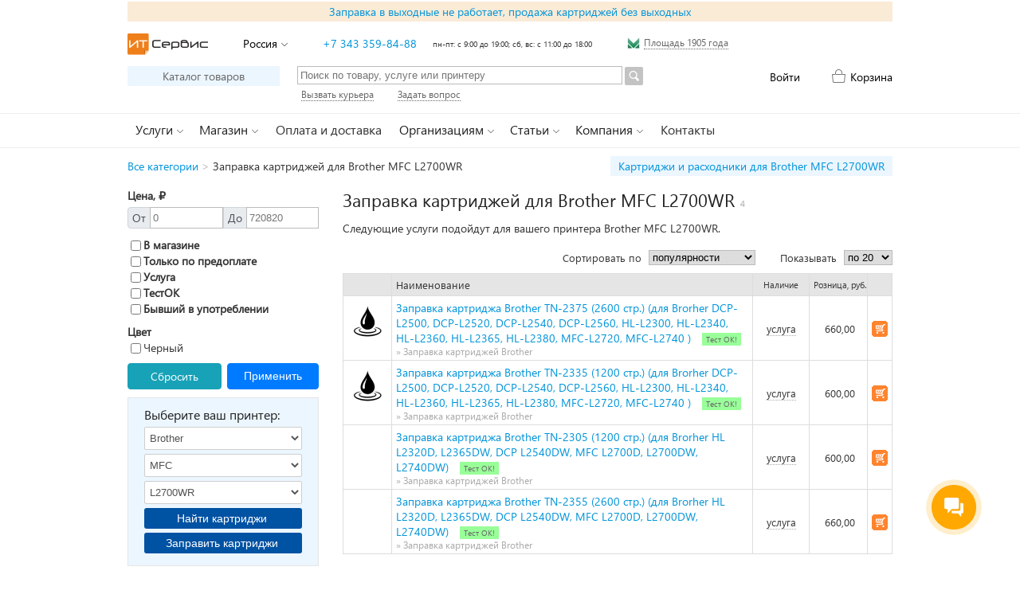

--- FILE ---
content_type: text/html; charset=UTF-8
request_url: https://itural.ru/zapravka-kartridzhey/Brother-MFC-L2700WR/
body_size: 64723
content:
<!DOCTYPE html>
<html lang="ru">
<head>

    <title>Заправка картриджей для Brother MFC L2700WR</title>

    <meta http-equiv="Content-Type" content="text/html; charset=utf-8">
    <meta name="viewport" content="width=device-width, initial-scale=1">
    <meta name="csrf-token" content="zQ1EnDQBxJqOnza5iBo7DdoADUiMn2ICeAqw5JKT">

    <link rel="icon" type="image/svg+xml" href="/images/favicon.svg">
    <link rel="shortcut icon" type="image/svg+xml" href="/images/favicon.svg">


    <link rel='stylesheet' id='wpsc-theme-css-css' href='https://itural.ru/css/app.css' type='text/css' media='all'/>
    <link rel='stylesheet' id='wpsc-theme-css-css' href='https://itural.ru/css/input-group.css' type='text/css'
          media='all'/>
        <meta name="description"
          content="Заправка картриджей для принтера Brother MFC L2700WR. Большой выбор картриджей, тонеров, чипов, барабанов для принтеров Brother по низким ценам c доставкой и самовывозом."/>
    
        <meta name="keywords"
          content="заправка картриджей brother mfc l2700wr, принтер brother mfc l2700wr"/>
    
        
            <link rel="canonical" href="https://itural.ru/zapravka-kartridzhey/Brother-MFC-L2700WR?items_per_page=all"/>
        <script type='text/javascript' src='https://itural.ru/js/app.js?v=1747922293'></script>

    
        <!-- Global site tag (gtag.js) - Google Analytics -->
        <script async src="https://www.googletagmanager.com/gtag/js?id=UA-7839366-3"></script>
        <script> window.dataLayer = window.dataLayer || [];

            function gtag() {
                dataLayer.push(arguments);
            }

            gtag('js', new Date());
            gtag('config', 'UA-7839366-3'); </script>

        <!-- Yandex.Metrika counter -->
        <script type="text/javascript"> (function (m, e, t, r, i, k, a) {
                m[i] = m[i] || function () {
                    (m[i].a = m[i].a || []).push(arguments)
                };
                m[i].l = 1 * new Date();
                k = e.createElement(t), a = e.getElementsByTagName(t)[0], k.async = 1, k.src = r, a.parentNode.insertBefore(k, a)
            })(window, document, "script", "https://mc.yandex.ru/metrika/tag.js", "ym");
            ym(145402, "init", {clickmap: true, trackLinks: true, accurateTrackBounce: true, webvisor: true}); </script>
        <noscript>
            <div><img src="https://mc.yandex.ru/watch/145402" style="position:absolute; left:-9999px;" alt=""/></div>
        </noscript> <!-- /Yandex.Metrika counter -->

    </head>


<body onload="L.create()">

<div class="fb_overlay"></div>

<div id="metro_map" class="fb_wrapper">
    <div class="fb_box metro_box">
        <div class="fb_box_close fb_js_box_close"></div>
        <div class="fb_box_inner">
            <div class="fb_title">Как пройти от метро</div>
            <div class="fb_line"><img src="/images/metro_map.png" width="599" height="178" alt="map"/></div>
            <div class="fb_line">
                Наш адрес: <a class="t_blank" target="_blank"
                              href="http://maps.yandex.ru/?um=AHvF03fGgtB1Zv6eB4zqTnPT-UMsh20t&l=map"
                              title="Посмотреть на карте">г. Екатеринбург, ул. 8 Марта, д. 14, 1 этаж</a>, перед охраной
                направо
            </div>
            <div class="fb_line">
                <a href="/images/gallery/enter2/01.jpg" rel="iLoad|Вход в офис"><img
                        src="/images/gallery/enter2/01_tn.jpg" alt=""/></a>
                <a href="/images/gallery/enter2/02.jpg" rel="iLoad|Вход в офис"><img
                        src="/images/gallery/enter2/02_tn.jpg" alt=""/></a>
                <a href="/images/gallery/enter2/03.jpg" rel="iLoad|Вход в офис"><img
                        src="/images/gallery/enter2/03_tn.jpg" alt=""/></a>
                <a href="/images/gallery/enter2/04.jpg" rel="iLoad|Вход в офис"><img
                        src="/images/gallery/enter2/04_tn.jpg" alt=""/></a>
                <a href="/images/gallery/enter2/05.jpg" rel="iLoad|Вход в офис"><img
                        src="/images/gallery/enter2/05_tn.jpg" alt=""/></a>
            </div>
            <div class="fb_line"><a title="Перейти на страницу с контактной информацией"
                                    href="/kontaktnaya-informaciya">Контактная информация</a></div>
        </div>
    </div>
</div>

<div id="wrapper">
    <div class="header_zakrep header_zakrep_text">
            <a href="/zapravka-v-vyxodnye-ne-rabotaet-prodazha-kartridzhej-bez-vyxodnyx" title="Заправка в выходные не работает, продажа картриджей без выходных">Заправка в выходные не работает, продажа картриджей без выходных</a>
        </div>
    
<div id="header">
    <div class="branding clearfix">
        <ul class="header-ul">
            <li><a class="logo-link" href="/" title="Перейти на главную страницу"></a></li>
            <li>
                <span title="Выбрать город / регион доставки"
                      class="loginbar_link arrow-down destmenu_js">Россия</span>
                <ul class="dropdown_destmenu">
                                            <li >
                                                            <a href="http://itural.ru/zapravka-kartridzhey/Brother-MFC-L2700WR?items_per_page=20&amp;my_destination=1&amp;my_update_destination=true">Екатеринбург</a>
                                                    </li>
                                            <li >
                                                            <a href="http://itural.ru/zapravka-kartridzhey/Brother-MFC-L2700WR?items_per_page=20&amp;my_destination=2&amp;my_update_destination=true">мкр. Кольцово</a>
                                                    </li>
                                            <li >
                                                            <a href="http://itural.ru/zapravka-kartridzhey/Brother-MFC-L2700WR?items_per_page=20&amp;my_destination=3&amp;my_update_destination=true">Березовский</a>
                                                    </li>
                                            <li >
                                                            <a href="http://itural.ru/zapravka-kartridzhey/Brother-MFC-L2700WR?items_per_page=20&amp;my_destination=4&amp;my_update_destination=true">Верхняя Пышма</a>
                                                    </li>
                                            <li >
                                                            <a href="http://itural.ru/zapravka-kartridzhey/Brother-MFC-L2700WR?items_per_page=20&amp;my_destination=12&amp;my_update_destination=true">Горный Щит</a>
                                                    </li>
                                            <li style="margin-top:10px;">
                                                            <span>Россия</span>
                                                    </li>
                                    </ul>
            </li>
            <li><a href="tel:+73433598488">+7 343 359-84-88</a></li>
            <li class="header-wh">пн-пт: с 9:00 до 19:00; сб, вс: с 11:00 до 18:00</li>
            <li class="metro-li">
                <img width="16" height="15" src="/images/icon-metro.png" alt="metro"/>
                <span id="metro-link" class="header-link"
                      title="Посмотреть как пройти от метро">Площадь 1905 года</span>
            </li>
        </ul>
    </div><!-- #branding -->

    <div class="branding clearfix" style="margin-top:15px;">
        <ul class="header_2_row_ul_l">
            <li><a title="Перейти на главную страницу каталога" class="katalog_a"
                   href="/katalog/">Каталог товаров</a></li>
            <li>
                <form action='/katalog/' method='GET' name='product_search'>
                    <input style='width: 400px; margin: -1px 3px 0 0; float: left;'
                           title='Введите запрос для поиска в каталоге товаров и услуг'
                           type='text'
                           value=''
                           name='product_search'
                           placeholder='Поиск по товару, услуге или принтеру'/>
                    <input title='Искать в каталоге товаров и услуг'
                           type='image'
                           src='/images/search-btn.png' class='submit'/>
                </form>
            </li>
        </ul>
        <ul class="header_2_row_ul_r">
                            <li>
                    <a class="loginbar_link" href="https://itural.ru/login"
                       title="Авторизоваться или зарегистрироваться на сайте">Войти</a>

                </li>
                        <li>
        <a class="cart_link_js loginbar_link cart_link "
           href="https://itural.ru/katalog/korzina">Корзина</a>
    </li>
        </ul>
    </div>

    <script id='bx24_form_link' data-skip-moving='true'> (function (w, d, u, b) {
            w['Bitrix24FormObject'] = b;
            w[b] = w[b] || function () {
                arguments[0].ref = u;
                (w[b].forms = w[b].forms || []).push(arguments[0])
            };
            if (w[b]['forms']) return;
            var s = d.createElement('script');
            s.async = 1;
            s.src = u + '?' + (1 * new Date());
            var h = d.getElementsByTagName('script')[0];
            h.parentNode.insertBefore(s, h);
        })(window, document, 'https://itural.bitrix24.ru/bitrix/js/crm/form_loader.js', 'b24form');
        b24form({'id': '7', 'lang': 'ru', 'sec': 'h76xy2', 'type': 'link', 'click': ''});
        b24form({'id': '3', 'lang': 'ru', 'sec': '962a21', 'type': 'link', 'click': ''});</script>
    <div class="branding clearfix">
        <ul class="header_3_row_ul">
            <li><span class="header-link b24-web-form-popup-btn-7" title="Вызвать курьера, чтобы забрать ваши картриджи на заправку или технику в ремонт">Вызвать курьера</span>
            </li>
            <li>
                <span class="header-link b24-web-form-popup-btn-3" title="Задать вопрос нашим специалистам">Задать вопрос</span>
            </li>
        </ul>
    </div>
</div><!-- #header -->

<div id="nav">
    <div id="nav-content" class="clearfix">
        <ul class="top-level-menubar">
            <li class="top-level-menuitem dropdown">
                <span class="top-level-link arrow-down">Услуги</span>
                <div class="dropdown-menu uslugi">
                    <div class="grid-unit list-of-links">
                        <div class="heading">Информация</div>
                        <ul>
                            <li><a href="/zapravka-kartridzhej/">Заправка картриджей</a></li>
                            <li><a href="/testirovanie-zapravki/">Программа &laquo;Тест ОК!&raquo;</a></li>
                        </ul>
                        <ul>
                            <li><a href="/remont-printerov/">Ремонт лазерных принтеров и МФУ</a></li>
                        </ul>
                        <ul>
                            <li><a href="/proshivka-printerov/" style="color:orangered;">Прошивка принтеров</a></li>
                        </ul>
                    </div>

                    <div class="grid-unit list-of-links">
                        <div class="heading">Цены на заправку картриджей</div>
                        <ul>
                            <li><a href="/zapravka-kartridzhej-hp-hewlett-packard/">Заправка картриджей HP</a></li>
                            <li><a href="/zapravka-kartridzhej-xerox/">Заправка картриджей Xerox</a></li>
                            <li><a href="/zapravka-kartridzhej-samsung/">Заправка картриджей Samsung</a></li>
                            <li><a href="/zapravka-kartridzhej-canon/">Заправка картриджей Canon</a></li>
                            <li><a href="/zapravka-kartridzhej-brother/">Заправка картриджей Brother</a></li>
                            <li><a href="/zapravka-kartridzhej-epson/">Заправка картриджей Epson</a></li>
                            <li><a href="/zapravka-kartridzhej-kyocera/">Заправка картриджей Kyocera</a></li>
                        </ul>
                        <ul>
                            <li><a href="/katalog/uslugi/zapravka-lazernyx-kartridzhej/">Заправка
                                    всех лазерных
                                    картриджей</a><span class=''> 1762</span></li>
                        </ul>
                    </div>

                    <div class="grid-unit list-of-links">
                        <div class="heading">Цены на ремонт техники</div>
                        <ul>
                            <li>
                                <a href="/katalog/uslugi/obsluzhivanie-lazernyx-printerov-i-mfu/">Ремонт
                                    лазерных принтеров и
                                    МФУ</a><span class=''> 526</span></li>
                            <li>
                                <a href="/katalog/uslugi/proshivka-i-obnovlenie-modernizaciya-printerov/">Прошивка
                                    и обновление
                                    принтеров</a><span class=''> 174</span></li>
                        </ul>
                        <div class="heading"><a href="/katalog/uslugi/">Все
                                услуги</a><span class=''> 2502</span></div>
                    </div>

                </div>
            </li>

            <li class="top-level-menuitem dropdown">
                <span class="top-level-link arrow-down">Магазин</span>
                <div class="dropdown-menu magazin">
                    <div class="grid-unit list-of-links">
                        <div class="heading">Информация</div>
                        <ul>
                            <li><a href="/oplata-i-dostavka/">Оплата и доставка</a></li>
                            <li><a href="/obmen-i-vozvrat-tovara/">Обмен и возврат товара</a></li>
                        </ul>
                        <ul>
                            <li><a href="/kartridzhi/">Картриджи для печатающей техники</a></li>
                        </ul>
                        <ul>
                            <li><a href="/pokupka-skupka-poderzhannyx-bu-printerov/" style="color:orangered;">Скупка
                                    б/у лазерных принтеров</a></li>
                        </ul>
                    </div>
                    <div class="grid-unit list-of-links">
                        <div class="heading">Цены на товары</div>
                        <ul>
                            <li>
                                <a href="/katalog/tovary/kartridzhi-dlya-lazernyx-printerov-mfu-faksov/">Картриджи
                                    для лазерных
                                    принтеров</a><span class=''> 4747</span></li>
                        </ul>
                        <ul>
                            <li>
                                <a href="/katalog/tovary/kartridzhi-dlya-strujnyx-printerov-mfu-faksov/">Картриджи
                                    для струйных
                                    принтеров</a><span class=''> 1451</span></li>
                            <li>
                                <a href="/katalog/tovary/sistemy-nepreryvnoj-podachi-chernil-snpch/">Системы
                                    непрерывной подачи чернил
                                    (СНПЧ)</a><span class=''> 25</span></li>
                            <li><a href="/katalog/tovary/perezapravlyaemye-kartridzhi-pzk/">Перезаправляемые
                                    картриджи
                                    (ПЗК)</a><span class=''> 38</span></li>
                            <li>
                                <a href="/katalog/tovary/chernila/">Чернила</a><span class=''> 700</span>
                            </li>
                        </ul>
                        <ul>
                            <li><a href="/katalog/tovary/rasxodnye-materialy/">Расходные
                                    материалы</a><span class=''> 9157</span></li>
                        </ul>
                        <ul>
                            <li>
                                <a href="/katalog/tovary/printery-i-mfu/lazernye-mfu-i-printery/">Лазерные
                                    МФУ и принтеры</a><span class=''> 261</span>
                            </li>
                        </ul>
                    </div>
                    <div class="grid-unit list-of-links">
                        <div class="heading">&nbsp;</div>
                        <ul>
                            <li><a href="/katalog/programmnoe-obespechenie/">Программное
                                    обеспечение</a><span class=''> 11</span>
                            </li>
                        </ul>
                        <div class="heading"><a href="/katalog/">Весь каталог</a>
                            <span> 20047</span>
                        </div>
                        <div class="heading"><a href="/korzina/">Корзина</a></div>
                    </div>
                </div>
            </li>

            <li class="top-level-menuitem dropdown">
                <a class="top-level-link-single" href="/oplata-i-dostavka/">Оплата и доставка</a>
            </li>

            <li class="top-level-menuitem dropdown">
                <span class="top-level-link arrow-down">Организациям</span>
                <div class="dropdown-menu">
                    <div class="grid-unit list-of-links">
                        <ul>
                            <li><a href="/zapravka-kartridzhej-dlya-organizacij/" style="color:orangered;">Заправка
                                    картриджей для организаций</a></li>
                            <li><a href="/poluchit-predlozhenie-na-zapravku-kartridzhej/">Получить предложение на
                                    заправку картриджей</a></li>
                        </ul>
                    </div>
                </div>
            </li>

            <li class="top-level-menuitem dropdown">
                <span class="top-level-link arrow-down">Статьи</span>
                <div class="dropdown-menu statji" style="display: none">
                    <div>
                                                    <div class="grid-unit list-of-links">
                                                                    <ul>
                                                                                    <li>
                                                <a href="/pochemu-ne-pechataet-kartridzh-posle-zapravki" >Почему не печатает картридж после заправки</a>
                                            </li>
                                                                                    <li>
                                                <a href="/pochemu-kartridzh-bledno-pechataet-posle-zapravki" >Почему картридж бледно печатает после заправки</a>
                                            </li>
                                                                                    <li>
                                                <a href="/otlichiya-sovmestimyx-i-originalnyx-kartridzhej" >Отличия совместимых и оригинальных картриджей</a>
                                            </li>
                                                                                    <li>
                                                <a href="/chto-takoe-resurs-lazernogo-kartridzha" >Что такое ресурс лазерного картриджа?</a>
                                            </li>
                                                                                    <li>
                                                <a href="/volnistye-linii-i-fon-pri-lazernoj-pechati" >Волнистые линии и фон при лазерной печати</a>
                                            </li>
                                                                            </ul>
                                                                    <ul>
                                                                                    <li>
                                                <a href="/primenenie-sovmestimyx-rasxodnyx-materialov-v-mfu-panasonic" >Применение совместимых расходных материалов в МФУ Panasonic</a>
                                            </li>
                                                                                    <li>
                                                <a href="/zamena-kartridzha-u-xerox-phaser-3100mfps" >Замена картриджа у Xerox Phaser 3100MFP/S</a>
                                            </li>
                                                                                    <li>
                                                <a href="/zapravka-kartridzhej-dlya-xerox-phaser-60006010-workcentre-6015" >Заправка картриджей для Xerox Phaser 6000/6010, WC 6015</a>
                                            </li>
                                                                                    <li>
                                                <a href="/zapravka-kartridzhej-kyocera-tk-1110-tk-1120" >Заправка картриджей Kyocera TK-1110, TK-1120</a>
                                            </li>
                                                                                    <li>
                                                <a href="/sbros-schetchika-stranic-na-printerax-samsung-i-xerox" >Сброс счетчика страниц на принтерах Samsung и Xerox</a>
                                            </li>
                                                                            </ul>
                                                            </div>
                                                    <div class="grid-unit list-of-links">
                                                                    <ul>
                                                                                    <li>
                                                <a href="/sbros-schetchika-tonera-ricoh-aficio-sp-100sf" >Сброс счетчика тонера Ricoh Aficio SP 100SF</a>
                                            </li>
                                                                                    <li>
                                                <a href="/zapravka-startovyx-kartridzhej-brother-tn-20902275" >Заправка стартовых картриджей Brother TN-2090/2275</a>
                                            </li>
                                                                                    <li>
                                                <a href="/sbros-schetchika-tonera-dlya-kartridzhej-brother" >Сброс счетчика для картриджей Brother TN-2080 / 2090 / 2275</a>
                                            </li>
                                                                                    <li>
                                                <a href="/sbros-schetchika-na-printerax-brother-s-kartridzhem-tn-1075" >Сброс счетчика на принтерах Brother с картриджем TN-1075</a>
                                            </li>
                                                                                    <li>
                                                <a href="/ispolzovanie-sovmestimyx-i-zapravlennyx-kartridzhej-v-printere-hp-laserjet-pro-m402" >Совместимые картриджи в принтере HP LaserJet Pro M402</a>
                                            </li>
                                                                            </ul>
                                                                    <ul>
                                                                                    <li>
                                                <a href="/otklyuchenie-chipa-na-kartridzhe-hp-106a-w1106a" style=color:orangered>Отключение чипа на картридже 106A для HP Laser 135/137</a>
                                            </li>
                                                                                    <li>
                                                <a href="/vybiraem-ekonomichnyj-lazernyj-printer" >Выбираем экономичный лазерный принтер или МФУ</a>
                                            </li>
                                                                                    <li>
                                                <a href="/vybiraem-strujnyj-printer" >Выбираем струйный принтер</a>
                                            </li>
                                                                                    <li>
                                                <a href="/otklyuchenie-chipa-na-kartridzhe-hp-cf244a" >Отключение чипа на картридже CF244A для принтеров HP LaserJet Pro M28-M31</a>
                                            </li>
                                                                                    <li>
                                                <a href="/parking" >Где можно запарковаться при посещении нашего магазина</a>
                                            </li>
                                                                            </ul>
                                                            </div>
                                            </div>
                    <div class="all-articles"><a href="/vse-stati/">Все статьи</a></div>
                </div>
            </li>

            <li class="top-level-menuitem dropdown">
                <span class="top-level-link arrow-down">Компания</span>
                <div class="dropdown-menu kompaniya">
                    <div class="grid-unit list-of-links">
                        <ul>
                            <li><a href="/otzyvy-o-nas/">Отзывы о нас</a></li>
                        </ul>
                    </div>
                    <div class="grid-unit list-of-links">
                        <ul>
                            <li><a href="/vstupi-v-gruppu-vkontakte-poluchi-skidku/">Вступи в группу ВКонтакте -
                                    получи скидку</a></li>
                            <li><a href="/raspechataj-kupon-poluchi-skidku/">Купон-скидка 5% на услуги</a></li>
                        </ul>
                    </div>
                    <div class="grid-unit list-of-links">
                        <ul>
                            <li><a href="/vakansii/" style="color:orangered;">Есть вакансии!</a></li>
                        </ul>
                        <ul>
                            <li><a href="/vse-novosti/">Все новости</a></li>
                        </ul>
                    </div>
                </div>
            </li>

            <li class="top-level-menuitem dropdown">
                <a class="top-level-link-single" href="/kontaktnaya-informaciya/">Контакты</a>
            </li>
        </ul>
    </div>
</div>

    <div id="main">
            <div class="breadcrumb clearfix">
            <div class="breadcrumb_cs">
                        <a title="Перейти на главную страницу каталога" href="https://itural.ru/katalog">Все категории</a>&nbsp;<span style='color:#bbb;'>&gt;</span>&nbsp;<span>Заправка картриджей для Brother MFC L2700WR</span>
                                            </div>
        <div class="breadcrumb_cs_link">
            <a title="Перейти на страницу с ценами на товары для Brother MFC L2700WR" href="/kartridzhi/Brother-MFC-L2700WR">Картриджи и расходники для Brother MFC L2700WR</a>
        </div>
    </div>

                    <div class="wpsc_sidebar">
            <div style="padding-bottom: 10px">
    <form method="GET" action="https://itural.ru/zapravka-kartridzhey/Brother-MFC-L2700WR" id="search-filters">
        <input type="text"
               maxlength="255"
               name="product_search"
               style="display: none"
               value=""
        >
        <div style="font-weight: bold">Цена, &#8381;</div>
        <div class="input-group" style="margin-top: 5px">
            <div class="input-group-prepend">
                <span class="input-group-text">От</span>
            </div>
            <input type="number"
                   name="filters[price_from]"
                   class="form-control search-filter"
                   aria-label=""
                   placeholder="0"
                   value=""
            >

            <div class="input-group-prepend">
                <span class="input-group-text">До</span>
            </div>
            <input type="number"
                   name="filters[price_to]"
                   class="form-control search-filter"
                   aria-label=""
                   placeholder="720820"
                   value=""
            >
        </div>

        <div style="margin-top: 10px">
            <label style="font-weight: bold">
                <input type="checkbox"
                       name="filters[in_shop]"
                       class="form-control search-filter"
                       value="1"
                    
                >В магазине
            </label>
        </div>

        <div>
            <label style="font-weight: bold">
                <input type="checkbox"
                       name="filters[is_prepaid]"
                       class="form-control search-filter"
                       value="1"
                    
                >Только по
                предоплате
            </label>
        </div>

        <div>
            <label style="font-weight: bold">
                <input type="checkbox"
                       name="filters[is_service]"
                       class="form-control search-filter"
                       value="1"
                    
                >Услуга
            </label>
        </div>

        <div>
            <label style="font-weight: bold">
                <input type="checkbox"
                       name="filters[test_ok]"
                       class="form-control search-filter"
                       value="1"
                    
                >ТестОК
            </label>
        </div>

        <div>
            <label style="font-weight: bold">
                <input type="checkbox"
                       name="filters[is_second_hand]"
                       class="form-control search-filter"
                       value="1"
                    
                >Бывший в употреблении
            </label>
        </div>

                                                                                                                                                                                                                                                                                                        <div style="margin-top: 10px">
                        <div style="font-weight: bold">Цвет</div>
                                                    <div >
                                <label>
                                    <input type="checkbox"
                                           name="filters[options][]"
                                           value="47677400"
                                           class="form-control search-filter"
                                            
                                    >Черный
                                </label>
                            </div>
                        
                                            </div>
                                    
        <div
            style="margin-top: 10px; display: flex; align-content: stretch; justify-content: space-between; align-items: center">
            <div style="width: 48%">
                <a href="/kartridzhi/Brother-MFC-L2700WR?items_per_page=20&amp;my_destination=0"
                   class="btn btn-info clear-button"
                   style="width: 92%; display: block">Сбросить
                </a>
            </div>
            <div style="width: 48%">
                <button type="submit" name="filters[filter]" value="1" class="btn btn-primary" style="width: 100%">
                    Применить
                </button>
            </div>
        </div>
    </form>
</div>
    
    
                    <div class="cs_wpsc_sidebar cs_wpsc_sidebar_bg">
                <div
    class="cs_title_wpsc_sidebar">
    Выберите ваш принтер:
</div>
<form action="https://itural.ru/katalog" method="get"
      class="cs_form_wpsc_sidebar">
                <select name="maker_id" class="cs_makers_js" maker_id=187></select>
            <select name="family_id" class="cs_families_js" family_id=562></select>
            <select name="device_id" class="cs_devices_js" device_id=152></select>
                            <button sub_count="" type="submit" name="type" value="goods" class="cs_button_js">Найти картриджи
            </button>
            <button sub_count="" type="submit" name="type" value="service" class="cs_button_js">Заправить
                картриджи
            </button>
            </form>
<!--<div class="cs_notice">Не нашли принтер? <span class="b24-web-form-popup-btn-3 cs_notice_link">Напишите нам</span>.</div>-->
            </div>
            <div style="min-height:20px;"></div>

            <div class="wpsc_sidebar_title">
    Популярные категории
</div>
<div class="wpsc_sidebar_featured_cats">
                                                <a href="/katalog/tovary/kartridzhi-dlya-lazernyx-printerov-mfu-faksov/pantum"
                        >
                        <span class="wpsc_sfc_parent_name">Картриджи для лазерных принтер...&nbsp;» </span><span
                            class="wpsc_sfc_name">Pantum</span><span
                            class="hfcc_category_count">99</span>
                    </a>
                                    <a href="/katalog/tovary/rasxodnye-materialy/toner/kyocera-mita"
                        >
                        <span class="wpsc_sfc_parent_name">Тонер&nbsp;» </span><span
                            class="wpsc_sfc_name">Kyocera Mita</span><span
                            class="hfcc_category_count">306</span>
                    </a>
                                    <a href="/katalog/uslugi/zapravka-lazernyx-kartridzhej/zapravka-kartridzhej-hp-hewlett-packard"
                        >
                        <span class="wpsc_sfc_parent_name">Заправка лазерных картриджей&nbsp;» </span><span
                            class="wpsc_sfc_name">Заправка картриджей HP (Hewlett Packard)</span><span
                            class="hfcc_category_count">321</span>
                    </a>
                                                                                <a href="/katalog/uslugi/dostavka"
                        >
                        <span class="wpsc_sfc_parent_name">Услуги&nbsp;» </span><span
                            class="wpsc_sfc_name">Доставка</span><span
                            class="hfcc_category_count">25</span>
                    </a>
                                    <a href="/katalog/tovary/kartridzhi-dlya-lazernyx-printerov-mfu-faksov/samsung"
                        >
                        <span class="wpsc_sfc_parent_name">Картриджи для лазерных принтер...&nbsp;» </span><span
                            class="wpsc_sfc_name">Samsung</span><span
                            class="hfcc_category_count">217</span>
                    </a>
                                    <a href="/katalog/uslugi/zapravka-lazernyx-kartridzhej/zapravka-kartridzhej-kyocera"
                        >
                        <span class="wpsc_sfc_parent_name">Заправка лазерных картриджей&nbsp;» </span><span
                            class="wpsc_sfc_name">Заправка картриджей Kyocera</span><span
                            class="hfcc_category_count">269</span>
                    </a>
                                    </div>
    </div>

                <div id="products_page_container" class="wrap wpsc_container">
                                            <h1>Заправка картриджей для Brother MFC L2700WR</h1>
                        <span class="category_count">4
                            </span>

                                                    <p>Следующие услуги подойдут для вашего принтера Brother MFC L2700WR.</p>
                        
                        <div class="clearfix"></div>

                                            
                                                                        <div class="nav_view_form_wrapper">
                    
        
        <div class="wpsc_product_view_form">
            <ul>
                <li>
                    <ul>
                        <li>Сортировать по</li>
                        <li>
                            <select name="product_order" onchange="addUrlParam('product_order', this.value, 'https://itural.ru/zapravka-kartridzhey/Brother-MFC-L2700WR')">
                                <option 
                                        value="NAME">
                                    наименованию
                                </option>
                                <option 
                                        value="ASC">
                                    возрастанию цены
                                </option>
                                <option 
                                        value="DESC">
                                    убыванию цены
                                </option>
                                <option selected
                                        value="ORDERS">
                                    популярности
                                </option>
                                <option
                                    
                                    value="DAYS">
                                    наличию
                                </option>
                                <option 
                                        value="DATE">
                                    новизне
                                </option>
                            </select>
                        </li>
                    </ul>
                </li>
                <li>
                    <ul>
                        <li>Показывать</li>
                        <li>
                            <select name="items_per_page"
                                    onchange="addUrlParam('items_per_page', this.value, 'https://itural.ru/zapravka-kartridzhey/Brother-MFC-L2700WR')">
                                <option selected
                                        value="20">
                                    по 20
                                </option>
                                <option 
                                        value="100">
                                    по 100
                                </option>
                                                            </select>
                        </li>
                    </ul>
                </li>
            </ul>
        </div>
    </div>
    <table class="list_productdisplay all-categories">
    <tbody>
    <tr>
        <td class="id title"><span class="product_id">&nbsp;</span></td>
        <td class="name title"><span class="wpsc_category_boundary">Наименование</span></td>
        <td class="unity title"><span title="Наличие">Наличие</span></td>
        <td class="price title"><span>Розница, руб.</span></td>
        <td class="form title">&nbsp;</td>
    </tr>

                                        <tr class="product_view_66619576">
    <td class="id">
        
                    <a class="product_image_js"
               href="https://itural.ru/katalog/uslugi/zapravka-lazernyx-kartridzhej/zapravka-kartridzhej-brother/66619576">
                <img
                    class="product_image" id="product_image_66619576"
                    alt="Заправка картриджа Brother TN-2375 (2600 стр.)  (для Brorher DCP-L2500, DCP-L2520,  DCP-L2540,  DCP-L2560, HL-L2300, HL-L2340, HL-L2360, HL-L2365, HL-L2380, MFC-L2720, MFC-L2740 )" width="50"
                    height="50"
                    title="Заправка картриджа Brother TN-2375 (2600 стр.)  (для Brorher DCP-L2500, DCP-L2520,  DCP-L2540,  DCP-L2560, HL-L2300, HL-L2340, HL-L2360, HL-L2365, HL-L2380, MFC-L2720, MFC-L2740 )"
                    src="/storage/product-pictures/September2024/Mt2U0Uiw6MLGvwQQSQe9-small.png">
            </a>
            <div class="ttip_image">
                <img width="230" height="230"
                     src="/storage/product-pictures/September2024/Mt2U0Uiw6MLGvwQQSQe9.png" alt="">
            </div>
            </td>

    <td class="name">
        <a class="wpsc_product_title"
           href="https://itural.ru/katalog/uslugi/zapravka-lazernyx-kartridzhej/zapravka-kartridzhej-brother/66619576">Заправка картриджа Brother TN-2375 (2600 стр.)  (для Brorher DCP-L2500, DCP-L2520,  DCP-L2540,  DCP-L2560, HL-L2300, HL-L2340, HL-L2360, HL-L2365, HL-L2380, MFC-L2720, MFC-L2740 )</a>
        
        
                    <a class="test_ok"
               href="/testirovanie-zapravki/"
               title="Программа тестирования заправленных картриджей «Тест ОК!»"
            >Тест&nbsp;ОК!</a>
        
        
                    <div class="product_category">»&nbsp;Заправка картриджей Brother</div>
            </td>

    <td class="unity">
        <span class="stock_text ttip_stock_js ">услуга</span>
        <div class="ttip_stock">
            <span class="ttip_stock_text">Услуга оказывается только в нашем сервисном центре.</span>
        </div>
    </td>

        <td class="price">
        <span title="660,00" id="product_price_66619576">660,00</span>
    </td>

    <td class="form">
                    <form class="product_form" enctype="multipart/form-data" action="https://itural.ru/katalog/korzina"
                  method="post" name="product_66619576"
                  id="_product_66619576">
                <input type="hidden" name="_token" value="zQ1EnDQBxJqOnza5iBo7DdoADUiMn2ICeAqw5JKT">                <input type="hidden" value="add_to_cart" name="wpsc_ajax_action">
                <input type="hidden" value="1" name="count">
                <input type="hidden" value="66619576" name="product_id">
                <div class="wpsc_buy_button_container">
                    <input type="submit" value="" name="Buy" class="wpsc_buy_button2"
                           id="_product_66619576_submit_button"
                           title="Добавить в корзину"
                           onmousedown="">
                </div>
            </form>
            </td>
</tr>
                                                <tr class="product_view_66619575">
    <td class="id">
        
                    <a class="product_image_js"
               href="https://itural.ru/katalog/uslugi/zapravka-lazernyx-kartridzhej/zapravka-kartridzhej-brother/66619575">
                <img
                    class="product_image" id="product_image_66619575"
                    alt="Заправка картриджа Brother TN-2335 (1200 стр.) (для Brorher DCP-L2500, DCP-L2520,  DCP-L2540,  DCP-L2560, HL-L2300, HL-L2340, HL-L2360, HL-L2365, HL-L2380, MFC-L2720, MFC-L2740 )" width="50"
                    height="50"
                    title="Заправка картриджа Brother TN-2335 (1200 стр.) (для Brorher DCP-L2500, DCP-L2520,  DCP-L2540,  DCP-L2560, HL-L2300, HL-L2340, HL-L2360, HL-L2365, HL-L2380, MFC-L2720, MFC-L2740 )"
                    src="/storage/product-pictures/September2024/NnTvoZH90yU3y0kK46qm-small.png">
            </a>
            <div class="ttip_image">
                <img width="230" height="230"
                     src="/storage/product-pictures/September2024/NnTvoZH90yU3y0kK46qm.png" alt="">
            </div>
            </td>

    <td class="name">
        <a class="wpsc_product_title"
           href="https://itural.ru/katalog/uslugi/zapravka-lazernyx-kartridzhej/zapravka-kartridzhej-brother/66619575">Заправка картриджа Brother TN-2335 (1200 стр.) (для Brorher DCP-L2500, DCP-L2520,  DCP-L2540,  DCP-L2560, HL-L2300, HL-L2340, HL-L2360, HL-L2365, HL-L2380, MFC-L2720, MFC-L2740 )</a>
        
        
                    <a class="test_ok"
               href="/testirovanie-zapravki/"
               title="Программа тестирования заправленных картриджей «Тест ОК!»"
            >Тест&nbsp;ОК!</a>
        
        
                    <div class="product_category">»&nbsp;Заправка картриджей Brother</div>
            </td>

    <td class="unity">
        <span class="stock_text ttip_stock_js ">услуга</span>
        <div class="ttip_stock">
            <span class="ttip_stock_text">Услуга оказывается только в нашем сервисном центре.</span>
        </div>
    </td>

        <td class="price">
        <span title="600,00" id="product_price_66619575">600,00</span>
    </td>

    <td class="form">
                    <form class="product_form" enctype="multipart/form-data" action="https://itural.ru/katalog/korzina"
                  method="post" name="product_66619575"
                  id="_product_66619575">
                <input type="hidden" name="_token" value="zQ1EnDQBxJqOnza5iBo7DdoADUiMn2ICeAqw5JKT">                <input type="hidden" value="add_to_cart" name="wpsc_ajax_action">
                <input type="hidden" value="1" name="count">
                <input type="hidden" value="66619575" name="product_id">
                <div class="wpsc_buy_button_container">
                    <input type="submit" value="" name="Buy" class="wpsc_buy_button2"
                           id="_product_66619575_submit_button"
                           title="Добавить в корзину"
                           onmousedown="">
                </div>
            </form>
            </td>
</tr>
                                                <tr class="product_view_67908148">
    <td class="id">
        
            </td>

    <td class="name">
        <a class="wpsc_product_title"
           href="https://itural.ru/katalog/uslugi/zapravka-lazernyx-kartridzhej/zapravka-kartridzhej-brother/67908148">Заправка картриджа Brother TN-2305 (1200 стр.)  (для Brorher HL L2320D, L2365DW, DCP L2540DW, MFC L2700D, L2700DW, L2740DW)</a>
        
        
                    <a class="test_ok"
               href="/testirovanie-zapravki/"
               title="Программа тестирования заправленных картриджей «Тест ОК!»"
            >Тест&nbsp;ОК!</a>
        
        
                    <div class="product_category">»&nbsp;Заправка картриджей Brother</div>
            </td>

    <td class="unity">
        <span class="stock_text ttip_stock_js ">услуга</span>
        <div class="ttip_stock">
            <span class="ttip_stock_text">Услуга оказывается только в нашем сервисном центре.</span>
        </div>
    </td>

        <td class="price">
        <span title="600,00" id="product_price_67908148">600,00</span>
    </td>

    <td class="form">
                    <form class="product_form" enctype="multipart/form-data" action="https://itural.ru/katalog/korzina"
                  method="post" name="product_67908148"
                  id="_product_67908148">
                <input type="hidden" name="_token" value="zQ1EnDQBxJqOnza5iBo7DdoADUiMn2ICeAqw5JKT">                <input type="hidden" value="add_to_cart" name="wpsc_ajax_action">
                <input type="hidden" value="1" name="count">
                <input type="hidden" value="67908148" name="product_id">
                <div class="wpsc_buy_button_container">
                    <input type="submit" value="" name="Buy" class="wpsc_buy_button2"
                           id="_product_67908148_submit_button"
                           title="Добавить в корзину"
                           onmousedown="">
                </div>
            </form>
            </td>
</tr>
                                                <tr class="product_view_67908149">
    <td class="id">
        
            </td>

    <td class="name">
        <a class="wpsc_product_title"
           href="https://itural.ru/katalog/uslugi/zapravka-lazernyx-kartridzhej/zapravka-kartridzhej-brother/67908149">Заправка картриджа Brother TN-2355 (2600 стр.)  (для Brorher HL L2320D, L2365DW, DCP L2540DW, MFC L2700D, L2700DW, L2740DW)</a>
        
        
                    <a class="test_ok"
               href="/testirovanie-zapravki/"
               title="Программа тестирования заправленных картриджей «Тест ОК!»"
            >Тест&nbsp;ОК!</a>
        
        
                    <div class="product_category">»&nbsp;Заправка картриджей Brother</div>
            </td>

    <td class="unity">
        <span class="stock_text ttip_stock_js ">услуга</span>
        <div class="ttip_stock">
            <span class="ttip_stock_text">Услуга оказывается только в нашем сервисном центре.</span>
        </div>
    </td>

        <td class="price">
        <span title="660,00" id="product_price_67908149">660,00</span>
    </td>

    <td class="form">
                    <form class="product_form" enctype="multipart/form-data" action="https://itural.ru/katalog/korzina"
                  method="post" name="product_67908149"
                  id="_product_67908149">
                <input type="hidden" name="_token" value="zQ1EnDQBxJqOnza5iBo7DdoADUiMn2ICeAqw5JKT">                <input type="hidden" value="add_to_cart" name="wpsc_ajax_action">
                <input type="hidden" value="1" name="count">
                <input type="hidden" value="67908149" name="product_id">
                <div class="wpsc_buy_button_container">
                    <input type="submit" value="" name="Buy" class="wpsc_buy_button2"
                           id="_product_67908149_submit_button"
                           title="Добавить в корзину"
                           onmousedown="">
                </div>
            </form>
            </td>
</tr>
                            </tbody>
</table>
            <div class="nav_view_form_wrapper">
            
        </div>
    
                                            
                    <div id="fancy_notification" style="display: none;">
    <div id="loading_animation">
        <img width="20"
             height="20"
             id="fancy_notificationimage"
             src="/js/vendor/images/wait.gif"
             alt="wait"
        ><span>Обновление корзины...</span>
    </div>
    <div id="fancy_notification_content">
        <div class="js_notification-content"></div>
        <a
            href="/katalog/korzina/"
            onclick="window.location = this.href; return false;"
            class="go_to_checkout go_to_checkout_js"
        >
            Оформить заказ
        </a>
        <a href="#"
           onclick="$('#fancy_notification').hide(); return false;"
           class="continue_shopping"
        >
            Продолжить покупки
        </a>
    </div>
</div>
                    
                    </div>

                    <div class="clearfix"></div>
            <div class="wpsc_featured_products clearfix">
    <h3>Специальные предложения нашего магазина</h3>

            <div class="fp_row">
            <div class="fp_row_thumb">
                                    <img class="product_image" id="product_image_66626692"
                         src="/storage/product-pictures/September2024/5WwIqzcxvauCu40PvGvG-small.jpg"
                         alt="Сетевой фильтр Buro 500SL-3-G 3м (5 розеток) серый (пакет ПЭ)"
                    >
                            </div>
            <ul>
                <li><a title="Сетевой фильтр Buro 500SL-3-G 3м (5 розеток) серый (пакет ПЭ)"
                       href="/katalog/tovary/komplektuyushhie-dlya-kompyuterov/zashhita-pitaniya/setevye-filtry/66626692">Сетевой фильтр Buro 500SL-3-G 3м (5 розеток) серый (пакет ПЭ)</a></li>
                <li><span class="featured_price">415,00
                        руб.</span></li>
            </ul>
        </div>
            <div class="fp_row">
            <div class="fp_row_thumb">
                                    <img class="product_image" id="product_image_66636490"
                         src="/storage/product-pictures/September2024/dXtMZgr09f2q3hWBN9bL-small.jpg"
                         alt="Сетевой фильтр Buro 500SL-5-G 5м (5 розеток) серый (пакет ПЭ)"
                    >
                            </div>
            <ul>
                <li><a title="Сетевой фильтр Buro 500SL-5-G 5м (5 розеток) серый (пакет ПЭ)"
                       href="/katalog/tovary/komplektuyushhie-dlya-kompyuterov/zashhita-pitaniya/setevye-filtry/66636490">Сетевой фильтр Buro 500SL-5-G 5м (5 розеток) серый (пакет ПЭ)</a></li>
                <li><span class="featured_price">440,00
                        руб.</span></li>
            </ul>
        </div>
            <div class="fp_row">
            <div class="fp_row_thumb">
                                    <img class="product_image" id="product_image_66619222"
                         src="/storage/product-pictures/August2025/ZfRiw6se5uWapSorNP8J-small.jpg"
                         alt="Тонер Hi-Black Универсальный для HP LJ 1010/1200, Тип 2.2, Bk, 1 кг, канистра"
                    >
                            </div>
            <ul>
                <li><a title="Тонер Hi-Black Универсальный для HP LJ 1010/1200, Тип 2.2, Bk, 1 кг, канистра"
                       href="/katalog/tovary/rasxodnye-materialy/toner/hewlett-packard/66619222">Тонер Hi-Black Универсальный для HP LJ 1010/1200, Тип 2.2, Bk, 1 кг, канистра</a></li>
                <li><span class="featured_price">585,00
                        руб.</span></li>
            </ul>
        </div>
            <div class="fp_row">
            <div class="fp_row_thumb">
                                    <img class="product_image" id="product_image_66617369"
                         src="/storage/product-pictures/September2024/lWJt2KEcD4WWcwvXuQ74-small.jpg"
                         alt="Тонер Hi-Black Универсальный для HP LJ P1005, Тип 4.4, Bk, 1 кг, канистра"
                    >
                            </div>
            <ul>
                <li><a title="Тонер Hi-Black Универсальный для HP LJ P1005, Тип 4.4, Bk, 1 кг, канистра"
                       href="/katalog/tovary/rasxodnye-materialy/toner/hewlett-packard/66617369">Тонер Hi-Black Универсальный для HP LJ P1005, Тип 4.4, Bk, 1 кг, канистра</a></li>
                <li><span class="featured_price">1 155,00
                        руб.</span></li>
            </ul>
        </div>
            <div class="fp_row">
            <div class="fp_row_thumb">
                                    <img class="product_image" id="product_image_66621312"
                         src="/storage/product-pictures/August2025/F2mWbF8Ja1pc1elfqLwB-small.jpg"
                         alt="Тонер Hi-Black Универсальный для Kyocera TK-серии до 35 ppm, Bk, 900 г, канистра"
                    >
                            </div>
            <ul>
                <li><a title="Тонер Hi-Black Универсальный для Kyocera TK-серии до 35 ppm, Bk, 900 г, канистра"
                       href="/katalog/tovary/rasxodnye-materialy/toner/kyocera-mita/66621312">Тонер Hi-Black Универсальный для Kyocera TK-серии до 35 ppm, Bk, 900 г, канистра</a></li>
                <li><span class="featured_price">995,00
                        руб.</span></li>
            </ul>
        </div>
            <div class="fp_row">
            <div class="fp_row_thumb">
                                    <img class="product_image" id="product_image_66619402"
                         src="/storage/product-pictures/September2024/SmiXUy2Or3sLnsrNquJh-small.jpg"
                         alt="Тонер Hi-Black для Kyocera KM-1620/2020/TASKalfa180/220 (TK-410/TK-435) Bk, 870г, канистра"
                    >
                            </div>
            <ul>
                <li><a title="Тонер Hi-Black для Kyocera KM-1620/2020/TASKalfa180/220 (TK-410/TK-435) Bk, 870г, канистра"
                       href="/katalog/tovary/rasxodnye-materialy/toner/kyocera-mita/66619402">Тонер Hi-Black для Kyocera KM-1620/2020/TASKalfa180/220 (TK-410/TK-435) Bk, 870г, канистра</a></li>
                <li><span class="featured_price">1 105,00
                        руб.</span></li>
            </ul>
        </div>
            <div class="fp_row">
            <div class="fp_row_thumb">
                                    <img class="product_image" id="product_image_66621708"
                         src="/storage/product-pictures/September2024/GJnuBZJGUWabTbrooM54-small.jpg"
                         alt="Тонер Tomoegawa Универсальный для Kyocera TK-410 (Тип PYU-01), Bk, 900 г, канистра"
                    >
                            </div>
            <ul>
                <li><a title="Тонер Tomoegawa Универсальный для Kyocera TK-410 (Тип PYU-01), Bk, 900 г, канистра"
                       href="/katalog/tovary/rasxodnye-materialy/toner/kyocera-mita/66621708">Тонер Tomoegawa Универсальный для Kyocera TK-410 (Тип PYU-01), Bk, 900 г, канистра</a></li>
                <li><span class="featured_price">1 490,00
                        руб.</span></li>
            </ul>
        </div>
    
    </div>
            </div><!-- #main -->

    <div id="footer" class="clearfix">
    <div class="footer_contacts clearfix">
        <div>Центр компьютерных услуг &laquo;ИТ Сервис&raquo;</div>
        <div>
            <ul>
                <li>Адрес: <a href="http://maps.yandex.ru/?um=AHvF03fGgtB1Zv6eB4zqTnPT-UMsh20t&l=map"
                              title="Посмотреть на карте">г. Екатеринбург, ул. 8 Марта, д. 14, 1 этаж</a></li>
                <li>Телефон: <a href="tel:+73433598488">+7 343 359-84-88</a></li>
                <li>Электронная почта: <a href="mailto:mail@itural.ru"
                                          title="Написать нам письмо">mail@itural.ru</a></li>
            </ul>
        </div>
        <div>
            <a style="display:inline-block;vertical-align:top;" href="http://vk.com/itural_ru"><img
                    src="/images/social_vkontakte_icon.png" alt="VK"/></a>
            <!-- <a style="display:inline-block;margin-left:10px;" href="http://clck.yandex.ru/redir/dtype=stred/pid=47/cid=2508/*http://market.yandex.ru/shop/51997/reviews"><img src="http://clck.yandex.ru/redir/dtype=stred/pid=47/cid=2506/*http://grade.market.yandex.ru/?id=51997&action=image&size=1" border="0" width="120" height="110" alt="Читайте отзывы покупателей и оценивайте качество магазина на Яндекс.Маркете" /></a> -->
        </div>
    </div>
    <!--<div class="footer_prices">
        <a title="Цены на заправку картриджей, услуги сервисного центра, установку программ, восстановление данных, настройку сети" href="/wp-content/uploads/it_price_list.xls">Скачать наш прайс-лист в формате Microsoft Excel</a>
    </div>-->
    <div class="footer_links"><a title="Заправка катриджей в Екатеринбруге" href="/">Заправка катриджей в
            Екатеринбруге</a> | <a title="Политика конфиденциальности"
                                   href="https://docs.google.com/document/d/1dOprb4VHEhxGmL8WdWx1xAjvqYH91gZI0oyeZSi2syI/edit?usp=sharing">Политика
            конфиденциальности</a></div>
</div>
</div><!-- #wrapper -->


<script> (function (w, d, u) {
        var s = d.createElement('script');
        s.async = true;
        s.src = u + '?' + (Date.now() / 60000 | 0);
        var h = d.getElementsByTagName('script')[0];
        h.parentNode.insertBefore(s, h);
    })(window, document, 'https://cdn-ru.bitrix24.ru/b10641100/crm/site_button/loader_1_f0sgoj.js'); </script>
<script>
    (function(w,d,u){
        var s=d.createElement('script');s.async=true;s.src=u+'?'+(Date.now()/60000|0);
        var h=d.getElementsByTagName('script')[0];h.parentNode.insertBefore(s,h);
    })(window,document,'https://cdn-ru.bitrix24.ru/b10641100/crm/tag/call.tracker.js');
</script>

</body>

</html>


--- FILE ---
content_type: application/javascript; charset=utf-8
request_url: https://itural.ru/js/app.js?v=1747922293
body_size: 150280
content:
/*! For license information please see app.js.LICENSE.txt */
(()=>{var __webpack_modules__={7757:(e,t,n)=>{e.exports=n(5666)},9669:(e,t,n)=>{e.exports=n(1609)},5448:(e,t,n)=>{"use strict";var r=n(4867),i=n(6026),o=n(4372),a=n(5327),s=n(4097),u=n(4109),c=n(7985),l=n(5061);e.exports=function(e){return new Promise((function(t,n){var d=e.data,f=e.headers;r.isFormData(d)&&delete f["Content-Type"];var p=new XMLHttpRequest;if(e.auth){var h=e.auth.username||"",g=e.auth.password?unescape(encodeURIComponent(e.auth.password)):"";f.Authorization="Basic "+btoa(h+":"+g)}var m=s(e.baseURL,e.url);if(p.open(e.method.toUpperCase(),a(m,e.params,e.paramsSerializer),!0),p.timeout=e.timeout,p.onreadystatechange=function(){if(p&&4===p.readyState&&(0!==p.status||p.responseURL&&0===p.responseURL.indexOf("file:"))){var r="getAllResponseHeaders"in p?u(p.getAllResponseHeaders()):null,o={data:e.responseType&&"text"!==e.responseType?p.response:p.responseText,status:p.status,statusText:p.statusText,headers:r,config:e,request:p};i(t,n,o),p=null}},p.onabort=function(){p&&(n(l("Request aborted",e,"ECONNABORTED",p)),p=null)},p.onerror=function(){n(l("Network Error",e,null,p)),p=null},p.ontimeout=function(){var t="timeout of "+e.timeout+"ms exceeded";e.timeoutErrorMessage&&(t=e.timeoutErrorMessage),n(l(t,e,"ECONNABORTED",p)),p=null},r.isStandardBrowserEnv()){var v=(e.withCredentials||c(m))&&e.xsrfCookieName?o.read(e.xsrfCookieName):void 0;v&&(f[e.xsrfHeaderName]=v)}if("setRequestHeader"in p&&r.forEach(f,(function(e,t){void 0===d&&"content-type"===t.toLowerCase()?delete f[t]:p.setRequestHeader(t,e)})),r.isUndefined(e.withCredentials)||(p.withCredentials=!!e.withCredentials),e.responseType)try{p.responseType=e.responseType}catch(t){if("json"!==e.responseType)throw t}"function"==typeof e.onDownloadProgress&&p.addEventListener("progress",e.onDownloadProgress),"function"==typeof e.onUploadProgress&&p.upload&&p.upload.addEventListener("progress",e.onUploadProgress),e.cancelToken&&e.cancelToken.promise.then((function(e){p&&(p.abort(),n(e),p=null)})),d||(d=null),p.send(d)}))}},1609:(e,t,n)=>{"use strict";var r=n(4867),i=n(1849),o=n(321),a=n(7185);function s(e){var t=new o(e),n=i(o.prototype.request,t);return r.extend(n,o.prototype,t),r.extend(n,t),n}var u=s(n(5655));u.Axios=o,u.create=function(e){return s(a(u.defaults,e))},u.Cancel=n(5263),u.CancelToken=n(4972),u.isCancel=n(6502),u.all=function(e){return Promise.all(e)},u.spread=n(8713),u.isAxiosError=n(6268),e.exports=u,e.exports.default=u},5263:e=>{"use strict";function t(e){this.message=e}t.prototype.toString=function(){return"Cancel"+(this.message?": "+this.message:"")},t.prototype.__CANCEL__=!0,e.exports=t},4972:(e,t,n)=>{"use strict";var r=n(5263);function i(e){if("function"!=typeof e)throw new TypeError("executor must be a function.");var t;this.promise=new Promise((function(e){t=e}));var n=this;e((function(e){n.reason||(n.reason=new r(e),t(n.reason))}))}i.prototype.throwIfRequested=function(){if(this.reason)throw this.reason},i.source=function(){var e;return{token:new i((function(t){e=t})),cancel:e}},e.exports=i},6502:e=>{"use strict";e.exports=function(e){return!(!e||!e.__CANCEL__)}},321:(e,t,n)=>{"use strict";var r=n(4867),i=n(5327),o=n(782),a=n(3572),s=n(7185);function u(e){this.defaults=e,this.interceptors={request:new o,response:new o}}u.prototype.request=function(e){"string"==typeof e?(e=arguments[1]||{}).url=arguments[0]:e=e||{},(e=s(this.defaults,e)).method?e.method=e.method.toLowerCase():this.defaults.method?e.method=this.defaults.method.toLowerCase():e.method="get";var t=[a,void 0],n=Promise.resolve(e);for(this.interceptors.request.forEach((function(e){t.unshift(e.fulfilled,e.rejected)})),this.interceptors.response.forEach((function(e){t.push(e.fulfilled,e.rejected)}));t.length;)n=n.then(t.shift(),t.shift());return n},u.prototype.getUri=function(e){return e=s(this.defaults,e),i(e.url,e.params,e.paramsSerializer).replace(/^\?/,"")},r.forEach(["delete","get","head","options"],(function(e){u.prototype[e]=function(t,n){return this.request(s(n||{},{method:e,url:t,data:(n||{}).data}))}})),r.forEach(["post","put","patch"],(function(e){u.prototype[e]=function(t,n,r){return this.request(s(r||{},{method:e,url:t,data:n}))}})),e.exports=u},782:(e,t,n)=>{"use strict";var r=n(4867);function i(){this.handlers=[]}i.prototype.use=function(e,t){return this.handlers.push({fulfilled:e,rejected:t}),this.handlers.length-1},i.prototype.eject=function(e){this.handlers[e]&&(this.handlers[e]=null)},i.prototype.forEach=function(e){r.forEach(this.handlers,(function(t){null!==t&&e(t)}))},e.exports=i},4097:(e,t,n)=>{"use strict";var r=n(1793),i=n(7303);e.exports=function(e,t){return e&&!r(t)?i(e,t):t}},5061:(e,t,n)=>{"use strict";var r=n(481);e.exports=function(e,t,n,i,o){var a=new Error(e);return r(a,t,n,i,o)}},3572:(e,t,n)=>{"use strict";var r=n(4867),i=n(8527),o=n(6502),a=n(5655);function s(e){e.cancelToken&&e.cancelToken.throwIfRequested()}e.exports=function(e){return s(e),e.headers=e.headers||{},e.data=i(e.data,e.headers,e.transformRequest),e.headers=r.merge(e.headers.common||{},e.headers[e.method]||{},e.headers),r.forEach(["delete","get","head","post","put","patch","common"],(function(t){delete e.headers[t]})),(e.adapter||a.adapter)(e).then((function(t){return s(e),t.data=i(t.data,t.headers,e.transformResponse),t}),(function(t){return o(t)||(s(e),t&&t.response&&(t.response.data=i(t.response.data,t.response.headers,e.transformResponse))),Promise.reject(t)}))}},481:e=>{"use strict";e.exports=function(e,t,n,r,i){return e.config=t,n&&(e.code=n),e.request=r,e.response=i,e.isAxiosError=!0,e.toJSON=function(){return{message:this.message,name:this.name,description:this.description,number:this.number,fileName:this.fileName,lineNumber:this.lineNumber,columnNumber:this.columnNumber,stack:this.stack,config:this.config,code:this.code}},e}},7185:(e,t,n)=>{"use strict";var r=n(4867);e.exports=function(e,t){t=t||{};var n={},i=["url","method","data"],o=["headers","auth","proxy","params"],a=["baseURL","transformRequest","transformResponse","paramsSerializer","timeout","timeoutMessage","withCredentials","adapter","responseType","xsrfCookieName","xsrfHeaderName","onUploadProgress","onDownloadProgress","decompress","maxContentLength","maxBodyLength","maxRedirects","transport","httpAgent","httpsAgent","cancelToken","socketPath","responseEncoding"],s=["validateStatus"];function u(e,t){return r.isPlainObject(e)&&r.isPlainObject(t)?r.merge(e,t):r.isPlainObject(t)?r.merge({},t):r.isArray(t)?t.slice():t}function c(i){r.isUndefined(t[i])?r.isUndefined(e[i])||(n[i]=u(void 0,e[i])):n[i]=u(e[i],t[i])}r.forEach(i,(function(e){r.isUndefined(t[e])||(n[e]=u(void 0,t[e]))})),r.forEach(o,c),r.forEach(a,(function(i){r.isUndefined(t[i])?r.isUndefined(e[i])||(n[i]=u(void 0,e[i])):n[i]=u(void 0,t[i])})),r.forEach(s,(function(r){r in t?n[r]=u(e[r],t[r]):r in e&&(n[r]=u(void 0,e[r]))}));var l=i.concat(o).concat(a).concat(s),d=Object.keys(e).concat(Object.keys(t)).filter((function(e){return-1===l.indexOf(e)}));return r.forEach(d,c),n}},6026:(e,t,n)=>{"use strict";var r=n(5061);e.exports=function(e,t,n){var i=n.config.validateStatus;n.status&&i&&!i(n.status)?t(r("Request failed with status code "+n.status,n.config,null,n.request,n)):e(n)}},8527:(e,t,n)=>{"use strict";var r=n(4867);e.exports=function(e,t,n){return r.forEach(n,(function(n){e=n(e,t)})),e}},5655:(e,t,n)=>{"use strict";var r=n(4155),i=n(4867),o=n(6016),a={"Content-Type":"application/x-www-form-urlencoded"};function s(e,t){!i.isUndefined(e)&&i.isUndefined(e["Content-Type"])&&(e["Content-Type"]=t)}var u,c={adapter:(("undefined"!=typeof XMLHttpRequest||void 0!==r&&"[object process]"===Object.prototype.toString.call(r))&&(u=n(5448)),u),transformRequest:[function(e,t){return o(t,"Accept"),o(t,"Content-Type"),i.isFormData(e)||i.isArrayBuffer(e)||i.isBuffer(e)||i.isStream(e)||i.isFile(e)||i.isBlob(e)?e:i.isArrayBufferView(e)?e.buffer:i.isURLSearchParams(e)?(s(t,"application/x-www-form-urlencoded;charset=utf-8"),e.toString()):i.isObject(e)?(s(t,"application/json;charset=utf-8"),JSON.stringify(e)):e}],transformResponse:[function(e){if("string"==typeof e)try{e=JSON.parse(e)}catch(e){}return e}],timeout:0,xsrfCookieName:"XSRF-TOKEN",xsrfHeaderName:"X-XSRF-TOKEN",maxContentLength:-1,maxBodyLength:-1,validateStatus:function(e){return e>=200&&e<300}};c.headers={common:{Accept:"application/json, text/plain, */*"}},i.forEach(["delete","get","head"],(function(e){c.headers[e]={}})),i.forEach(["post","put","patch"],(function(e){c.headers[e]=i.merge(a)})),e.exports=c},1849:e=>{"use strict";e.exports=function(e,t){return function(){for(var n=new Array(arguments.length),r=0;r<n.length;r++)n[r]=arguments[r];return e.apply(t,n)}}},5327:(e,t,n)=>{"use strict";var r=n(4867);function i(e){return encodeURIComponent(e).replace(/%3A/gi,":").replace(/%24/g,"$").replace(/%2C/gi,",").replace(/%20/g,"+").replace(/%5B/gi,"[").replace(/%5D/gi,"]")}e.exports=function(e,t,n){if(!t)return e;var o;if(n)o=n(t);else if(r.isURLSearchParams(t))o=t.toString();else{var a=[];r.forEach(t,(function(e,t){null!=e&&(r.isArray(e)?t+="[]":e=[e],r.forEach(e,(function(e){r.isDate(e)?e=e.toISOString():r.isObject(e)&&(e=JSON.stringify(e)),a.push(i(t)+"="+i(e))})))})),o=a.join("&")}if(o){var s=e.indexOf("#");-1!==s&&(e=e.slice(0,s)),e+=(-1===e.indexOf("?")?"?":"&")+o}return e}},7303:e=>{"use strict";e.exports=function(e,t){return t?e.replace(/\/+$/,"")+"/"+t.replace(/^\/+/,""):e}},4372:(e,t,n)=>{"use strict";var r=n(4867);e.exports=r.isStandardBrowserEnv()?{write:function(e,t,n,i,o,a){var s=[];s.push(e+"="+encodeURIComponent(t)),r.isNumber(n)&&s.push("expires="+new Date(n).toGMTString()),r.isString(i)&&s.push("path="+i),r.isString(o)&&s.push("domain="+o),!0===a&&s.push("secure"),document.cookie=s.join("; ")},read:function(e){var t=document.cookie.match(new RegExp("(^|;\\s*)("+e+")=([^;]*)"));return t?decodeURIComponent(t[3]):null},remove:function(e){this.write(e,"",Date.now()-864e5)}}:{write:function(){},read:function(){return null},remove:function(){}}},1793:e=>{"use strict";e.exports=function(e){return/^([a-z][a-z\d\+\-\.]*:)?\/\//i.test(e)}},6268:e=>{"use strict";e.exports=function(e){return"object"==typeof e&&!0===e.isAxiosError}},7985:(e,t,n)=>{"use strict";var r=n(4867);e.exports=r.isStandardBrowserEnv()?function(){var e,t=/(msie|trident)/i.test(navigator.userAgent),n=document.createElement("a");function i(e){var r=e;return t&&(n.setAttribute("href",r),r=n.href),n.setAttribute("href",r),{href:n.href,protocol:n.protocol?n.protocol.replace(/:$/,""):"",host:n.host,search:n.search?n.search.replace(/^\?/,""):"",hash:n.hash?n.hash.replace(/^#/,""):"",hostname:n.hostname,port:n.port,pathname:"/"===n.pathname.charAt(0)?n.pathname:"/"+n.pathname}}return e=i(window.location.href),function(t){var n=r.isString(t)?i(t):t;return n.protocol===e.protocol&&n.host===e.host}}():function(){return!0}},6016:(e,t,n)=>{"use strict";var r=n(4867);e.exports=function(e,t){r.forEach(e,(function(n,r){r!==t&&r.toUpperCase()===t.toUpperCase()&&(e[t]=n,delete e[r])}))}},4109:(e,t,n)=>{"use strict";var r=n(4867),i=["age","authorization","content-length","content-type","etag","expires","from","host","if-modified-since","if-unmodified-since","last-modified","location","max-forwards","proxy-authorization","referer","retry-after","user-agent"];e.exports=function(e){var t,n,o,a={};return e?(r.forEach(e.split("\n"),(function(e){if(o=e.indexOf(":"),t=r.trim(e.substr(0,o)).toLowerCase(),n=r.trim(e.substr(o+1)),t){if(a[t]&&i.indexOf(t)>=0)return;a[t]="set-cookie"===t?(a[t]?a[t]:[]).concat([n]):a[t]?a[t]+", "+n:n}})),a):a}},8713:e=>{"use strict";e.exports=function(e){return function(t){return e.apply(null,t)}}},4867:(e,t,n)=>{"use strict";var r=n(1849),i=Object.prototype.toString;function o(e){return"[object Array]"===i.call(e)}function a(e){return void 0===e}function s(e){return null!==e&&"object"==typeof e}function u(e){if("[object Object]"!==i.call(e))return!1;var t=Object.getPrototypeOf(e);return null===t||t===Object.prototype}function c(e){return"[object Function]"===i.call(e)}function l(e,t){if(null!=e)if("object"!=typeof e&&(e=[e]),o(e))for(var n=0,r=e.length;n<r;n++)t.call(null,e[n],n,e);else for(var i in e)Object.prototype.hasOwnProperty.call(e,i)&&t.call(null,e[i],i,e)}e.exports={isArray:o,isArrayBuffer:function(e){return"[object ArrayBuffer]"===i.call(e)},isBuffer:function(e){return null!==e&&!a(e)&&null!==e.constructor&&!a(e.constructor)&&"function"==typeof e.constructor.isBuffer&&e.constructor.isBuffer(e)},isFormData:function(e){return"undefined"!=typeof FormData&&e instanceof FormData},isArrayBufferView:function(e){return"undefined"!=typeof ArrayBuffer&&ArrayBuffer.isView?ArrayBuffer.isView(e):e&&e.buffer&&e.buffer instanceof ArrayBuffer},isString:function(e){return"string"==typeof e},isNumber:function(e){return"number"==typeof e},isObject:s,isPlainObject:u,isUndefined:a,isDate:function(e){return"[object Date]"===i.call(e)},isFile:function(e){return"[object File]"===i.call(e)},isBlob:function(e){return"[object Blob]"===i.call(e)},isFunction:c,isStream:function(e){return s(e)&&c(e.pipe)},isURLSearchParams:function(e){return"undefined"!=typeof URLSearchParams&&e instanceof URLSearchParams},isStandardBrowserEnv:function(){return("undefined"==typeof navigator||"ReactNative"!==navigator.product&&"NativeScript"!==navigator.product&&"NS"!==navigator.product)&&("undefined"!=typeof window&&"undefined"!=typeof document)},forEach:l,merge:function e(){var t={};function n(n,r){u(t[r])&&u(n)?t[r]=e(t[r],n):u(n)?t[r]=e({},n):o(n)?t[r]=n.slice():t[r]=n}for(var r=0,i=arguments.length;r<i;r++)l(arguments[r],n);return t},extend:function(e,t,n){return l(t,(function(t,i){e[i]=n&&"function"==typeof t?r(t,n):t})),e},trim:function(e){return e.replace(/^\s*/,"").replace(/\s*$/,"")},stripBOM:function(e){return 65279===e.charCodeAt(0)&&(e=e.slice(1)),e}}},4832:()=>{window.addUrlParam=function(e,t,n){e=encodeURIComponent(e),t=encodeURIComponent(t);var r=document.location.search.substr(1).match(/[^&]+/g),i=0;if(r){for(;i<r.length;i++)if(r[i].startsWith(e+"=")){var o=r[i].split("=");o[1]=t,r[i]=o.join("=");break}i>=r.length&&(r[r.length]=[e,t].join("="))}else(r=[]).push([e,t].join("="));var a=r&&r.length>1?r.join("&"):r[0];window.location.href=n+"?"+a}},7080:(e,t,n)=>{n(1689),n(4268),n(856),n(2449),n(961),n(2953),n(6693),n(2760),n(7992),n(6235),n(7947),n(4832),n(6595),n(8385),n(9159),n(123),n(6939),n(5309),n(3004)},1689:(e,t,n)=>{n(9755);window._=n(6486);try{window.$=n(9755)}catch(e){}window.axios=n(9669),window.axios.defaults.headers.common["X-Requested-With"]="XMLHttpRequest"},123:(e,t,n)=>{"use strict";n.r(t);var r=n(8980),i=n(9755);i(document).ready((function(){i("select[name=my_destination]").change((function(){i(".destination_wait_gif_js").show(),this.form.submit()})),i("input[type=radio][name=payer_type]").change((function(){var e=i("li.payment-method"),t=i("input[name='payer_type']:checked").val(),n=!1;e.each((function(e,o){var a=i(o);a.data("is-organization")&&t===r.n.ORGANIZATION?(o.style.display="list-item",n||(a.children(":first").prop("checked",!0),n=!0)):o.style.display="none"}))}))}))},6939:(e,t,n)=>{"use strict";n.r(t),n.d(t,{selectSDEKAddress:()=>m,selectYandexAddress:()=>v,selectPochtaAddress:()=>y,boxberry_callback_function:()=>_});var r=n(7757),i=n.n(r),o=n(8980),a=n(9755);function s(e,t,n,r,i,o,a){try{var s=e[o](a),u=s.value}catch(e){return void n(e)}s.done?t(u):Promise.resolve(u).then(r,i)}function u(e){return function(){var t=this,n=arguments;return new Promise((function(r,i){var o=e.apply(t,n);function a(e){s(o,r,i,a,u,"next",e)}function u(e){s(o,r,i,a,u,"throw",e)}a(void 0)}))}}var c=new Intl.NumberFormat("ru-RU",{useGrouping:!0,minimumFractionDigits:2});function l(e,t,n){!function(e){var t="Пункт выдачи";e&&(t="Адрес для доставки*");a("#cf_address_t_js").html(t)}(e);var r=a("input[name='payer_type']:checked").val()===o.n.PERSON;if(t){var i,s=r?"personal":"organization",u=null==n||null===(i=n[t])||void 0===i?void 0:i[s];if(void 0!==u&&u&&u.length>0){var c="";u.forEach((function(e){c+='<li class="payment-method" style="display: list-item"><input type="radio" name="payment_type" value="'+e.id+'" data-alias="'+e.alias+'">'+e.name,e.icon&&(c+='<img src="'+e.icon+'" style="height: 14px; margin: 0 0 -2px 20px;" alt="">'),e.hint&&(c+='<div class="cf_what_pay_comment">'+e.hint+"</div>"),c+="</li>"})),a(".cf_what_pay").html(c)}}var l=a("input[name='payment_type']:checked");l.parent().is(":visible")||a("input[name='payment_type']").parent().each((function(){if(a(this).is(":visible"))return a(this).children().prop("checked",!0),!1}));var d=a(".odd_money");(d.hide(),l&&e)&&("cash_on_delivery"===l.data("alias")&&d.show());e?a("input[name='delivery_type']").val(t):a("input[name='delivery_type']").val("self")}function d(e){var t="";0!==e.data("internal-service")||(t="&mdash; цену и срок доставки уточнит менеджер"),a("#cart_total_c_js").html(t)}function f(e){var t=a("input[name='city_id']").val(),n=null;a(".dd_option_js").each((function(){var e=a(this);e.hasClass("dd_option_s")&&(n=e.data("delivery-type"))}));var r="/cart/cost-with-shipping?delivery="+encodeURIComponent(e)+"&city_id="+t+"&delivery_type="+n;a.ajax({type:"GET",url:r,contentType:"application/x-www-form-urlencoded; charset=UTF-8",dataType:"json",success:function(t){!function(e,t){a("input[name='payment_price']").val(t);var n="1"===a(".dd_option_s").attr("data-internal-service");a("#cart_total_js").html(e),n?a("#cart_total_c_js").html(""):a("#cart_total_c_js").html("&mdash; цену и срок доставки уточнит менеджер")}(t.price,e)},complete:function(e){}})}function p(){for(var e=!1,t=0,n=["delivery_company","boxberry","russian_post_office","yandex"];t<n.length;t++){var r=a('[data-widget="'.concat(n[t],'"]'));r&&r.parent().hasClass("dd_option_s")&&(e=!0)}var i=a("#cf_address_js");e?i.attr("readonly",""):i.removeAttr("readonly")}function h(e,t,n,r){e?["delivery_company","boxberry","russian_post_office","yandex"].includes(n)?a("#cs_self_workhours").html("— выберите адрес на карте"):1===Number(r)?a("#cs_self_workhours").html("— c понедельника по пятницу с 9:00 до 18:00"):a("#cs_self_workhours").html(""):1===Number(r)&&a("#cs_self_workhours").html("— c понедельника по пятницу с 9:00 до 18:00")}function g(e,t){var n="",r="",i="";switch(e){case"ozon":n=t.address,r=t.price,i="код "+t.id+", цена "+r+", срок "+t.time+", тип "+t.type;break;case"sdek":n="door"===t.mode?t.address.formatted:t.address.region+", "+t.address.city+", "+t.address.address,r=t.tariffs.delivery_sum,i="режим "+t.mode+"; цена "+r+"; срок "+t.tariffs.period_max+"; тариф "+t.tariffs.tariff_code+" "+t.tariffs.tariff_name+"; адрес "+("office"===t.mode?t.address.code+" ":"")+n;break;case"boxberry":n=t.address,r=t.price,i="код "+t.id+", цена "+r+", срок "+t.period;break;case"pochta":n=t.indexTo+" "+t.regionTo+" "+t.cityTo+" "+t.addressTo,i="цена "+(r=t.cashOfDelivery/100)+", "+t.deliveryDescription.description+", вес "+t.weight+", mailType "+t.mailType+", pvzType "+t.pvzType;break;case"yandex":i="адрес "+(n=t.detail.address.region+" "+t.detail.address.full_address)}""!==n&&function(e){p(),a("#cf_address_js").attr("value",e)}(n),""!==r&&f(r),a("#cf_widget_js").val(i)}function m(e,t,n){g("sdek",{mode:e,tariffs:t,address:n})}function v(e){g("yandex",e)}function y(e){g("pochta",e)}function _(e){g("boxberry",e)}a(document).ready(u(i().mark((function e(){var t,n,r,o,s,u,f,p,g,m,v,y,_,b,w,x,L;return i().wrap((function(e){for(;;)switch(e.prev=e.next){case 0:return t={},e.next=3,new Promise((function(e){a.ajax({type:"GET",async:!1,url:"/api/cart/payment-methods",contentType:"application/x-www-form-urlencoded; charset=UTF-8",dataType:"json",success:function(n){t=n.paymentMethods,e(!0)}})}));case 3:if(!1!==window.location.pathname.includes("/katalog/korzina")){e.next=6;break}return e.abrupt("return",!1);case 6:d(n=a(".dd_option_s")),a(".dd_option_b").click((function(){var e=a(this),t=e.children().data("widget"),n=a("#cf_address_js");["delivery_company","boxberry","russian_post_office","yandex"].includes(t)?n.attr("readonly",""):n.removeAttr("readonly"),d(e)})),r=a("input[name='city_id']").val(),o=null==n?void 0:n.data("is-delivery"),l(Number(o),null==n?void 0:n.data("delivery-type"),t),s=a("input[name='sid']").val(),u=a("input[name='user_address']"),f=a("input[name='user_email']"),p=a("input[name='user_phone']"),g=a("input[name='user_name']"),m=a(".cart_total_js"),v=a("input[name='policy_accepting']"),a(".cf_what_pay").on("change","input[name='payment_type']",(function(){var e,t=null===(e=a(".dd_option_s"))||void 0===e?void 0:e.data("is-delivery"),n=a("input[name='payment_type']:checked"),r=a(".odd_money");(r.hide(),n&&Number(t))&&("cash_on_delivery"===n.data("alias")&&r.show())})),a(".cf_selfaddress_js").click((function(){a(".cs_selfaddress_map_js").toggle()})),a(".make_purchase_js").click((function(e){a(".cf_err_js").hide(),u.css("border-color","#bbb"),f.css("border-color","#bbb"),p.css("border-color","#bbb"),g.css("border-color","#bbb"),v.parent().css("border","unset");var t=!1,n=!a(".dd_option_p_js").hasClass("dd_option_s");v.is(":checked")||(t=!0,a(".cf_err_7_js").show(200),v.parent().css("border","1px solid orangered")),n&&""===u.attr("value")&&(t=!0,a(".cf_err_2_js").show(200),u.css("border-color","orangered")),""===p.attr("value")&&(t=!0,a(".cf_err_1_js").show(200),p.css("border-color","orangered")),""===f.attr("value")&&"invoice"===a("input[name='payment_type']:checked").attr("data-alias")&&(t=!0,a(".cf_err_4_js").show(200),f.css("border-color","orangered")),!0===t&&e.preventDefault()})),a(".option_delivery_type").click((function(){a(".deli_title_js").text("Доставка").show();var e=a(this),n=null,i=Number(e.data("is-delivery")),o=e.data("delivery-type"),u=e.children().data("widget"),d=a('[name="user_address"]');["yandex","delivery","delivery_other_company"].includes(o)?d.val(d.data("user_address")):d.val(""),h(e.data("is-delivery"),e.data("delivery-type"),u,e.data("internal-service")),["delivery_company","boxberry","russian_post_office","yandex"].includes(u)?a("#dd_widget_js").show():a("#dd_widget_js").hide();var f=a(".dd_wait_g-"+o);f.show(),a.ajax({type:"GET",url:"/api/cart?city="+r+"&is_delivery="+i+"&id="+s+"&delivery_type="+o+"&city_id="+r,contentType:"application/json; charset=utf-8",dataType:"json",success:function(e){n=e.CartTotal},complete:function(){n||(n=m.data("sum")),a(".cs_shipping_total_js").html(""),m.html(c.format(n)),l(Number(i),o,t),f.hide()}})})),a(".dd_option_d_js").click((function(){var e=a(this),n=null,i=Number(e.data("is-delivery")),o=e.data("delivery-type");a(".dd_option_d_js").hasClass("dd_option_s")||(a("#dd_widget_js").hide(),a(".dd_wait_g_d_js").show(),a.ajax({type:"GET",url:"/api/cart?city="+r+"&is_delivery="+i+"&id="+s+"&delivery_type="+o,contentType:"application/json; charset=utf-8",dataType:"json",data:{city_id:r,is_delivery:i},success:function(e){n=e.CartTotal},complete:function(){var e=m.data("delivery-price"),r=m.data("sum");if(null===n){var s=0;s=1===i?Number(r)+Number(e):Number(r),n=s}m.html(c.format(n)),a(".cf_delivery_js").show(500),l(Number(i),o,t),a(".dd_wait_g_d_js").hide(),a(".dd_option_p_js").removeClass("dd_option_s"),a(".widget").hide(),a(".dd_option_js").removeClass("dd_option_s"),a(".dd_option_d_js").addClass("dd_option_s")}}),a(".self_title_js").hide(),a(".ddate_total_self_js").hide(),a(".ddate_total_deli_js").show(),a(".cf_address_title_js").html("Адрес для доставки*"),a(".cf_selfservice_js").hide())})),a(".dd_option_p_js").click((function(){var e,n=a(this),i=Number(n.data("is-delivery"));a(".widget").hide(),a(".dd_option_js").removeClass("dd_option_s"),a(".dd_option_p_js").hasClass("dd_option_s")||(a("#dd_widget_js").hide(),a(".dd_wait_g_p_js").show(),a.ajax({type:"GET",url:"/api/cart?city="+r+"&is_delivery="+i+"&id="+s,contentType:"application/json; charset=utf-8",dataType:"json",success:function(t){e=t.CartTotal},complete:function(){e||(e=m.data("sum")),a(".cs_shipping_total_js").html(""),m.html(c.format(e)),l(Number(i),n.data("delivery-type"),t),a(".dd_wait_g_p_js").hide(),a(".dd_option_d_js").removeClass("dd_option_s"),a(".dd_option_p_js").addClass("dd_option_s")}}),a(".deli_title_js").show(),a(".deli_title_js").text("Самовывоз"),a(".self_title_js").show(),a(".ddate_total_deli_js").hide(),a(".ddate_total_self_js").show(),a(".cf_address_title_js").html("Пункт выдачи"),a(".cf_delivery_js").hide(),a(".cf_selfservice_js").show(500))})),a("input[name='payer_type']").change((function(){var e;"organization"===a(this).prop("value")?a(".cf_org_wr_js").show(500):a(".cf_org_wr_js").hide(500);var n=!a(".dd_option_p_js").hasClass("dd_option_s");l(Number(n),null===(e=a(".dd_option_s"))||void 0===e?void 0:e.data("delivery-type"),t)})),y="https://suggestions.dadata.ru/suggestions/api/4_1/rs",_="06d110ec5168bc840a8a62f26689f91a73fe7292",5,a(".cf_org_name_js, .cf_org_inn_js").suggestions({serviceUrl:y,token:_,type:"PARTY",count:5,onSelect:function(e){e.value&&a("input[name='organization_name']").val(e.value),e.data.address.value&&a("input[name='organization_address']").val(e.data.address.value),e.data.inn&&a("input[name='organization_inn']").val(e.data.inn),e.data.kpp&&a("input[name='organization_kpp']").val(e.data.kpp),e.data.ogrn&&a("input[name='organization_ogrn']").val(e.data.ogrn)}}),a(".cf_org_bank_js, .cf_org_bik_js").suggestions({serviceUrl:y,token:_,type:"BANK",count:5,onSelect:function(e){e.value&&a("input[name='organization_bank_name']").val(e.value),e.data.bic&&a("input[name='organization_bik']").val(e.data.bic)}}),a(".cf_fio_js").suggestions({serviceUrl:y,token:_,type:"NAME",count:5,onSelect:function(e){e.value&&a("input[name='user_name']").val(e.value)}}),a(".cf_email_js").suggestions({serviceUrl:y,token:_,type:"EMAIL",count:5,onSelect:function(e){e.value&&f.val(e.value)}}),b=a(".cf_address_js"),w=b.data("fias-type"),x=b.data("fias-id"),(L={serviceUrl:y,token:_,type:"ADDRESS",count:5,constraints:{locations:{}},onSelect:function(e){e.value&&u.val(e.value)}}).constraints.locations[w]=x,b.suggestions(L);case 39:case"end":return e.stop()}}),e)})))),a((function(){var e=a(".option_delivery_type.dd_option_s");h(e.data("is-delivery"),e.data("delivery-type"),e.children().data("widget"),e.data("internal-service")),p()})),window.selectSDEKAddress=m,window.selectYandexAddress=v,window.selectPochtaAddress=y,window.boxberry_callback_function=_},2760:(e,t,n)=>{var r=n(9755),i=n(9755);function o(e){r(".cs_families_js").append("<option>Загрузка...</option>");var t=r(".cs_families_js").attr("family_id");r.ajax({type:"GET",url:"/api/get-families?maker_id="+e,contentType:"application/json; charset=utf-8",dataType:"json",success:function(e){r(".cs_families_js").empty(),r(".cs_families_js").append('<option value="0">Выберите серию...</option>'),r.each(e,(function(n,i){var o=""==e[n].name?"<Без серии>":e[n].name;e[n].id==t?r(".cs_families_js").append('<option selected value="'+e[n].id+'">'+o+"</option>"):r(".cs_families_js").append('<option value="'+e[n].id+'">'+o+"</option>")}))},complete:function(){r(".cs_families_js").prop("disabled",!1),void 0!==t&&0!==t&&a(t)}})}function a(e){r(".cs_devices_js").append("<option>Загрузка...</option>");var t=r(".cs_devices_js").attr("device_id");r.ajax({type:"GET",url:"/api/get-devices?family_id="+e,contentType:"application/json; charset=utf-8",dataType:"json",success:function(e){r(".cs_devices_js").empty(),r(".cs_devices_js").append('<option value="0">Выберите модель...</option>'),r.each(e,(function(n,i){e[n].id==t?r(".cs_devices_js").append('<option selected value="'+e[n].id+'">'+e[n].name+"</option>"):r(".cs_devices_js").append('<option value="'+e[n].id+'">'+e[n].name+"</option>")}))},complete:function(){r(".cs_devices_js").prop("disabled",!1)}})}r(document).ready((function(){var e=i(".cs_makers_js"),t=i(".cs_families_js"),n=i(".cs_devices_js");e.prop("disabled",!0),t.prop("disabled",!0),n.prop("disabled",!0),function(){r(".cs_makers_js").empty(),r(".cs_makers_js").append("<option>Загрузка...</option>");var e=r(".cs_makers_js").attr("maker_id");r.ajax({type:"GET",url:"/api/get-makers",contentType:"application/json; charset=utf-8",dataType:"json",success:function(t){r(".cs_makers_js").empty(),r(".cs_makers_js").append('<option value="0">Выберите производителя...</option>'),r.each(t,(function(n,i){t[n].id==e?r(".cs_makers_js").append('<option selected value="'+t[n].id+'">'+t[n].name+"</option>"):r(".cs_makers_js").append('<option value="'+t[n].id+'">'+t[n].name+"</option>")}))},complete:function(){r(".cs_makers_js").prop("disabled",!1),null!=e&&0!=e&&o(e)}})}(),i(".cs_button_js").click((function(r){var i=n.val(),o=e.val(),a=t.val();if(0!==Number(i)&&0!==Number(o)&&0!==Number(a)||r.preventDefault(),null==i||0===Number(i))return yaCounter145402.reachGoal("podbor_po_apparatu_fail"),!1;yaCounter145402.reachGoal("podbor_po_apparatu")})),e.change((function(){var e=r(".cs_makers_js").val();t.prop("disabled",!0),t.empty(),n.prop("disabled",!0),n.empty(),0!==Number(e)&&o(e)})),t.change((function(){var e=t.val();n.prop("disabled",!0),n.empty(),0!==Number(e)&&a(e)})),n.change((function(){var e=i(this).val();Number(e)}))}))},2449:()=>{var I;L=iload=iLoad=function(L){return eval(L),L.zIndex=9999,L.infoAttribute="title",L.markAttribute="rel",L.path="/js/vendor/images/",L.errorWidth=240,L.errorName="Ошибка!",L.errorText="Не удалось загрузить изображение. Возможно адрес задан не верно или сервер временно не доступен.",L.errorNameCss="display:block;font-weight:700;color:#999;padding-bottom:4px;",L.errorDescCss="display:block;padding-bottom:4px;",L.fontCss="font:11px Tahoma,Arial,Helvetica,sans-serif;color:#aaa;text-align:left;",L.imageDescCss="display:block;",L.imageNameCss="display:block;font-weight:700;color:#999;",L.imageSetCss="display:block;",L.imageInfoCss="display:block;",L.splitSign="|",L.bigButtonsDisabledOpacity=30,L.bigButtonsPassiveOpacity=100,L.bigButtonsActiveOpacity=70,L.minButtonsPassiveOpacity=50,L.minButtonsActiveOpacity=100,L.overlayAppearTime=200,L.overlayDisappearTime=200,L.containerAppearTime=300,L.containerDisappearTime=300,L.containerResizeTime=300,L.contentAppearTime=350,L.contentDisappearTime=200,L.loaderAppearTime=200,L.loaderDisappearTime=200,L.containerCenterTime=300,L.panelAppearTime=300,L.panelDisappearTime=300,L.arrowsTime=230,L.paddingFromScreenEdge=18,L.contentPadding=0,L.cornersSize=18,L.overlayOpacity=85,L.overlayBackground="#000000",L.containerColor="#ffffff",L.panelType=2,L.hidePanelWhenScale=!0,L.closeOnClickWhenSingle=!0,L.forceCloseButton=!1,L.arrows=!0,L.imageNav=!0,L.showSize=!0,L.forceFullSize=!1,L.keyboard=!0,L.dragAndDrop=!0,L.preloadNeighbours=!0,L.showInfo=!0,L.showSet=!0,L.showName=!0,L.showDesc=!0,L.imageSetText=["<b>[N]</b> из <b>[T]</b>",' в группе "[S]"'],L.fileInfoText="Файл формата <b>[F]</b> размером <b>[W]х[H]</b> пикселей",L.tips=["Предыдущее","Следующее","Закрыть","Слайдшоу","Пауза","Оригинал","Уместить в окне"],L.slideshowTime=3e3,L.slideshowRound=!0,L.slideshowClose=!1,L}((I="|||||||function||||cornersSize|imageThis|style|containerColor||if||parentNode|height|width||_contentOverlay||document|opacity|animate|position|||margin|else||total|slideshow|display||_minPanel|innerHTML|content|_preload|absolute|||false|return|left|ready|javascript|_eventcash|_bigPanel|animating|_rightArrow|offsetHeight|_box|cInfo|_wrap|onclick|_leftArrow|_animator|_overlay|100|contentPadding|bigPanelOpened|panelType|splitSign|_eval|zIndex|cssText|class|index|_overflow|_cursorx|_prevent|L_1|roundrect|__L__|cursorPosition|background||hidden|filter|error|L_0|top|setName|className|event|Math|length|opened|_wait|execute|original|this|_cursory|overflow|title|appendChild|imageDesc|imageName|cursor|tips|visibility|replace|showSize|parseInt|complete|data|case|getAttribute|documentElement|size|href|offsetWidth||default||slideshowRound|getElementById|canvas|bottom|void|body|relative|markAttribute|containerResizeTime|containerCenterTime|concat|div|var|_event|imageNext|imagePrev|_remevent|_outer|strokeWeight|right|alpha|hideContent|num|_ie|_horizontal|strokeColor|computed|previous|true|cursorTest|showLoader|offsetLeft|arrowsTime|getContext|expression|_showTimer|with|hide|slideshowClose|span|onbeforechange|hideRightArrow|src|offsetTop|fillStyle|beginPath|L_3|L_2|fillcolor|important|onafterchange|hideLeftArrow|block|bigButtonsDisabledOpacity|break|arrows|onload|window|42px|bigButtonsPassiveOpacity|minButtonsPassiveOpacity|clearTimeout|_counter|bigButtonsActiveOpacity|minButtonsActiveOpacity|_showTiming|closeOnClickWhenSingle|removeChild|onerror|L_4||paddingFromScreenEdge|pointer|new|onscale|arcSize|current|next|init|closePanel|hideLoader|split|_vertical2|36px|none|marginLeft|mousemove|_queue|_onresize|_vertical|panelDisappearTime|closeSize|_siblings|stop|play|forceCloseButton|imageNav|_evcatch|AlphaImageLoader|DXImageTransform|openSize|L_a|solid|round|max|Image|152px|panelAppearTime|while|_badsrc|showRightArrow|_remove|destroy|travers|showLeftArrow|clearInterval|L_d|L_e|L_f|L_h|L_g|imageSetText|_paste|center|onhide|onshow|path|fill|inline|eval|clientHeight|null|splice|for||showContent|dragAndDrop|clientWidth|181px|image||scrollLeft|CSS1Compat|compatMode|timer|parseFloat|group|setTimeout|openPanel|L_c|L_b|onmouseup|arc|1px|0px|6px|L_6|Microsoft|scrollTop|showInfo|gate|keys|14px|35px|skin|test|showSet|visible|padding|99999px|_height|getTime|_opera|create|resize|50|2d|_width|L_7|L_5|png|progid|switch|RegExp|scale|match|click|153px|167px|hover|240px|first|start|links|show|18|auto|76px|24px|font|66px|13px|lock|Date|push|152|url|2px|L_9|L_8|pow|oad|11|36|35|48|60|on".split("|"),'3M 53=7(){4Z(49);G(L.Y){49=7D(7(){G(L.Y){L.Y=0,L.5W()}},L.slideshowTime)}},3X=!-[1,],82=/^7 \\(/.7V([].sort),5Q=7(){50&&4Z(50);50=7D(L.6P,1P)},21=7(a){3X?4V.2F.returnValue=18:a.preventDefault()},_c=7(){19 O.createElement("3L")},_a=7(d,c){d.2Q(c)},6D=7(){L.13.D.Z=2J.D.Z=M.D.Z=14.D.Z="5M"},6O=7(){M.D.Z=L.13.D.Z=2J.D.Z=14.D.Z=""},1U=7(a){G("7"==typeof a){a()}},3N=7(e,d,f){G(3X){e.attachEvent("9B"+d,f)}V{e.addEventListener(d,f,18)}},3Q=7(e,d,f){G(3X){e.detachEvent("9B"+d,f)}V{e.removeEventListener(d,f,18)}},5Z=7(a){a=a||4V.2F;20=a.clientX+L.1J(3);2N=a.clientY+L.1J(4)},1N=[],6B={},5P=0,1Z=18,50,20,2N,49,11,1E,1O,1K,1I,_tc,_bc,1M,1G,_inner,3R,M,2J,14,1D={56:[],4O:[],4E:[],6R:[],6Q:[],5C:[],4U:[]},5U=7(g){3M b=[],d,a=0,c=[],k=18,f=18,j=g.32(L.3H,0),e=O.8N,l=[];l[0]=g;G(j.2H>L.1T.2H+5){6Z(;a<e.2H;a++){G(e[a].32(L.3H,0)==j){b.8Y(e[a])}}a=0;6Z(;a<b.2H;a++){G(g==b[a]){f=a+1,k=j.5J(L.1T)[1],l=b}}}a=0;6Z(;a<l.2H;a++){3M h=l[a].32(L.infoAttribute,0);G(h){d=h.5J(L.1T);v=d[0];q=d[1]?d[1]:18}V{q=v=18}c[a]=l[a].35+L.1T+(v||"")+(q?L.1T+q:"")}19{30:c,7C:k,3W:f}};L.2I=L.1F=L.1R=L.1B=18;L.34="38";L.30=L.2D=L.2S=L.2R=L.25="";L.3W=L.Y=L.3P=L.C=L.3O=L.X=0;L.8W=18;L.6F=7(a){G(!(3X?a.button==0:a.which==1)){19}3M c,b=3X?4V.2F.srcElement:a.target;G(b==1K||b==1O){L.4B();19}6A(42){G(b==O.3F){19}G(b.tagName=="A"&&5B 8D("^i[lL]95($|"+L.1T.2W(/(.)/g,"\\\\$1")+".*)").7V(b.32(L.3H,0))){4S}V{b=b.I}}21(a);c=5U(b);L(c.30,c.7C,c.3W)};L.set=7(e,b){3M a=O.8N,d=0,e,c=a.2H;6Z(;d<c;d++){G(5B 8D("^i[lL]95"+(L.1T+e).2W(/(.)/g,"\\\\$1")).7V(a[d].32(L.3H,0))){e=5U(a[d]);L(e.30,e.7C,!b||b>e.30.2H?1:b);19 42}}19 18};L.2F={add:7(a,b){G(!1D[a]){19}1D[a].8Y(b)},remove:7(a,b){G(!1D[a]){19}1D[a].6Y((7(d,c){6A(c--){G(d[c]===b){19 c}}})(1D[a],1D[a].2H),1)},2K:7(c){G(!1D[c]){19}3M b=1D[c].2H;6A(b--){1U(1D[c][b])}}};L.animateSimp=7(f,e,h,g){L.Q(f,e,h,g,1)};L.Q=7(h,j,f,l,b){3M e,c=0,d=7(n,r,o,p){G(n){G(3X){p.D.29=o==1P?"":"3U(P="+o+")"}V{p.D.P=o}}V{p.D[r]=o+"px"}};6Z(e in j){3M k=5P,i=0,a,g=e=="P",m=6X;6A(k--){G(1N[k]&&1N[k].o==h&&1N[k].p==e){6H(1N[k].7A),1N.6Y(k,1,6X),m=k}}8C(e){31"P":i=3X?(h.D.29?7B(h.D.29.8F(/\\d+/)):1P):7B(O.defaultView.getComputedStyle(h,6X)[e]);G(!3X){j[e]/=1P}4S;31"marginTop":31"5N":31"3T":31"3D":i=2Y(h.D[e]||0);4S;31"K":i=h.36;4S;31"J":i=h.1H;4S;31"2C":i=h.4H;4S;31"1A":i=h.45}G(!m){m=5P++}G(f>0&&i!=j[e]){c++;(7(o,s,t,r,u,p,n){1N[o]={o:s,p:t,8M:5B 8X().81(),7A:setInterval(7(){a=(5B 8X().81()-1N[o].8M)/f;G(p){G(3X){s.D.29="3U(P="+((r-u)*a+u)+")"}V{s.D.P=(r-u)*a+u}}V{s.D[t]=(r-u)*(n?a:(a<0.5?2G.94(2*a,3)+0*1:2-2G.94(2*(1-a),3))/2)+u+"px"}G(a>=1){6H(1N[o].7A);1N.6Y(o,1,6X);d(p,t,r,s);1U(l);l=18}},8)}})(m,h,e,j[e],i,g,b)}V{d(g,e,j[e],h)}}G(!c){1U(l),l=18}};L.1J=7(_){4A(O){8C(_){31 1:19 79=="78"?33.73:3F.73;31 2:19 79=="78"?33.6W:3F.6W;31 3:19 3F.77||33.77;31 4:19 3F.7O||33.7O}}};L.toString=L.valueOf=7(){19"7 iLoad() {\\r\\n    [native code]\\r\\n}"};L.5E=7(){L(L.30,L.2D,L.3W)};L.5F=7(){L(L.30,L.2D,L.3W+1)};L.41=7(){L(L.30,L.2D,L.3W-1)};L.8L=7(){L(L.30,L.2D,1)};L.last=7(){L(L.30,L.2D,L.X)};L.5W=7(){G(!L.Y&&!L.1F&&L.X>1){L.Y=1;G(L.X>1&&L.3W<L.X){L.5F()}V{G(L.3A){L.8L()}V{L.4C&&L.4B();L.Y=0;4Z(49)}}}};L.5V=7(){G(L.Y){L.Y=0,53(),L.5E()}};L.40=7(){L.34="40";L.5E()};L.2L=7(){L.34="2L";L.5E()};L.7E=7(a){G(L.1S==2&&L.1B){G(!L.1R){1I.2Q(1E);L.Q(1E,{3D:-(97+L.B+L.1Q)},L.69,7(){a&&L.62();L.1R=42})}V{a&&L.62()}}};L.5H=7(d,a){G(L.1S==2&&L.1B){3M b=7(){L.Q(1E,{3D:4},L.5S,7(){L.1R=18;_a(14,1E);1U(d)})};G(L.1R&&(a||L.hidePanelWhenScale)){G(1Z&&L.2X){L.5T(b)}V{b()}}V{G(1Z&&L.2X){L.5T(d)}V{1U(d)}}}};L.62=7(a){L.2X&&L.1B&&L.Q(1E,{K:200,5N:-1P},L.69,a)};L.5T=7(a){L.2X&&L.1B&&L.Q(1E,{K:8Z,5N:-76},L.5S,a)};L.8O=7(b){G(L.1B&&!L.1F){G(!L.2I){1O.D.Z=1K.D.Z="";L.6P();L.1F=L.2I=42;L.Q(1O,{P:L.overlayOpacity},L.overlayAppearTime,7(){L.Q(1K,{P:1P},L.containerAppearTime,7(){1K.D.29="";L.1F=18;1U(b);L.2F.2K("6R")})})}V{1U(b)}}};L.4B=7(b){G(L.8W){19}G(L.2I){L.5V();L.1F=42;L.3V(7(){L.13.12="";6D();L.Q(1K,{P:0},L.containerDisappearTime,7(){1K.D.Z="5M";L.Q(1O,{P:0},L.overlayDisappearTime,7(){1O.D.Z="5M";6O();L.5I();L.5H(0,1);L.2I=L.1F=18;1U(b);L.2F.2K("6Q")})})})}};L.83=7(){G(L.1B){19}L.1B=42;3N(4V,"84",5Q);3N(O,"8G",L.6F);3N(O,"keyup",L.7R);3N(O.3F,"5O",5Z);L.13=_c();14=_c();11=_c();1E=_c();11.24=2M;1E.24=2M;1K=_c();1O=_c();1I=_c();1M=_c();1G=_c();5R=_c();5K=_c();3Y=_c();3R=_c();M=_c();2J=5B 67();1E.2E="22";1O.2E="89";14.2E="92";M.2E="7M";1M.2E="4L";1G.2E="4K";1K.2E="88";1I.2E="93";11.D.1W="R:15;1A:"+2Y(L.B+L.1Q)+"px;3D:"+2Y(L.B*2+L.1Q)+"px;"+L.fontCss;1O.D.1W=1K.D.1W="Z:5M;P:0;29:3U(P=0)";1M.D.1W=1G.D.1W="U-3D:"+-L.B+"px;";5R.D.1W="26:"+L.E+";1A:"+L.B+"px;z-1Y:"+(L.1V+2)+";J:1P%;K:9A%;R:15;";5K.D.1W="26:"+L.E+";3T:"+L.B+"px;z-1Y:"+(L.1V+2)+";J:1P%;K:9A%;R:15;";3Y.D.1W="2C:-"+L.B+"px;z-1Y:"+(L.1V+2)+";J:1P%;2O:28;R:3G;";3R.D.1W="26:"+L.E+";2C:"+L.B*2+"px;z-1Y:"+(L.1V+2)+";J:1P%;2O:28;R:3G;";L.13.D.1W="7Y:"+L.1Q+"px;U:0 "+L.B+"px;";1E.D.1W="U-1A:-8R";M.12=\'<b D="26:\'+L.E+\'"></b>\';1O.12="<br><D>.2B i {26:".3K(L.E,"}.22 i,.22 b,.4L b,.2B b,.57 p,.4K b{26-75:90(",L.6S,"7U.8A);_background-75:5M;_filter:8B:61.7N.60(4G=",L.6S,"7U.8A,sizingMethod=crop)}.2B b{26-75:5M\\9;29:8B:61.7N.60(4G=",L.6S,"7U.8A)}.22 i,.22 b,.4L b,.2B b,.57 p,.4K b{Z:4Q;K:8K;J:8U}.89,.7M,.88{1A:0;2C:0;K:1P%;J:1P%}.89{26:",L.overlayBackground,";z-1Y:",L.1V,";R:fixed;_position:15;80:48(6V(L.1J(2)+L.1J(4))+\'px\');87:48(6V(L.1J(1)+L.1J(3))+\'px\')}.7M{z-1Y:",L.1V+4,";R:15}.7M b{Z:4Q;R:3G;J:1P%}.88{z-1Y:",L.1V+1,";R:15;80:48(6V(L.1J(2))+\'px\');87:48(6V(L.1J(1))+\'px\')}.93{z-1Y:",L.1V+2,";K:68;J:68;R:3G}.4L,.4K{2O:28;R:15;z-1Y:",L.1V+1,";K:7T;J:30px;2C:85%;U-2C:-15px}.4L b{U:-5L 0 0}.4K b{U:-5L 0 0 -7T}#2B,#22,#4L,#4K{2O:28;R:15;z-1Y:",L.1V+2,"}#2B{1A:0;2C:0;}#22{1A:0;3D:0;}#4L{3T:0;2C:0;}#4K{3T:0;3D:0;}.92{2C:-7Z;1A:-7Z;R:15;2V:28}.2B{7Y:91 0 0}.2B a{8T-34:0;Z:-moz-6U-box;Z:6U-4Q;2O:28;U-3T:91;J:8V;K:8V}.2B i{Z:4Q;K:8K;J:8U;P:",1-L.4Y/1P,";29:3U(P=",1P-L.4Y,")}.2B a:8J i{P:",1-L.52/1P,";29:3U(P=",1P-L.52,")}.2B b{2T:5A}.22{R:15;z-1Y:",L.1V,";K:68;J:5L;3D:4px;1A:85%}.22 i{K:68;J:5L;2O:28;R:3G;z-1Y:",L.1V,"}.22 a{29:3U(P=",L.4X,");P:",L.4X/1P,";2C:7L;R:15;8T-34:0;Z:4Q;2O:28;J:8S;K:8S;z-1Y:",L.1V+2,"}.22 a:8J{29:3U(P=",L.51,");P:",L.51/1P,"}.63{29:3U(P=",L.4R,")!4N;P:",L.4R/1P,"!4N;2T:38!4N}.63 b{2T:38!4N}.22 b{2T:5A;R:3G}.57{z-1Y:8Q;2O:28;R:15;K:5L;J:5L;2C:0;3T:0;U-1A:-8R}.57 p{U:0 0 0 -204px}.57 a{z-1Y:",L.1V-1,";_z-1Y:8Q;R:15;2C:7L;1A:7L}.57 .7G b{U:-4W 0 0 -216px}.57 .7F b{U:-4W 0 0 -192px}.22 .6I b{U:-4W 0 0 -168px}.22 .6J b{U:-4W 0 0 -144px}.22 .6K b{U:-4W 0 0 -120px}.22 .6M b{U:-4W 0 0 -72px}.22 .6L b{U:-4W 0 0 -96px}.22 .6I{1A:122px}.22 .6J{1A:93px}.22 .6K{1A:64px}.22 .6M{1A:7L}.22 .6L{1A:7T}.2B .7F b{U:-28px 0 0 -74}.2B .7G b{U:-7S 0 0 -74}.2B .6I b{U:0 0 0 -8I}.2B .6J b{U:0 0 0 -8H}.2B .6K b{U:-7S 0 0 -8I}.2B .6M b{U:-7S 0 0 -8H}.2B .6L b{U:0 0 0 -74}</D>");_a(1K,1I);_a(O.3F,1K);G(L.B>0){G(3X){O.createStyleSheet().addRule("v\\\\:23","behavior: 90(#38#VML);Z:6U-4Q;R:15;");1I.12=\'<3L id=2B D="K:\'+L.B+"px;J:"+L.B+\'px"><v:23 4M="#\'+L.E+\'" 3S="7J" 3Z="#\'+L.E+\'" 5D="\'+L.B+\'" D="K:\'+(L.B*2-1)+"px;J:"+(L.B*2-1)+\'px;1A:7K;2C:7K;"></v:23></3L><3L id="4L" D="K:\'+L.B+"px;J:"+L.B+\'px"><v:23 4M="#\'+L.E+\'" 3S="7J" 3Z="#\'+L.E+\'" 5D="\'+L.B+\'" D="K:\'+(L.B*2-1)+"px;J:"+(L.B*2-1)+"px;1A:-"+L.B+\'px;2C:7K;"></v:23></3L><3L id="22" D="K:\'+L.B+"px;J:"+L.B+\'px"><v:23 4M="#\'+L.E+\'" 3S="7J" 3Z="#\'+L.E+\'" 5D="\'+L.B+\'" D="K:\'+(L.B*2-1)+"px;J:"+(L.B*2-1)+"px;1A:7K;2C:-"+L.B+\'px;"></v:23></3L><3L id="4K" D="K:\'+L.B+"px;J:"+L.B+\'px"><v:23 4M="#\'+L.E+\'" 3S="7J" 3Z="#\'+L.E+\'" 5D="\'+L.B+\'" D="K:\'+(L.B*2-1)+"px;J:"+(L.B*2-1)+"px;1A:-"+L.B+"px;2C:-"+L.B+\'px;"></v:23></3L>\'}V{1I.12=\'<3C id=2B K="\'+L.B+\'" J="\'+L.B+\'"></3C><3C id=4L K="\'+L.B+\'" J="\'+L.B+\'"></3C><3C id=22 K="\'+L.B+\'" J="\'+L.B+\'"></3C><3C id=4K K="\'+L.B+\'" J="\'+L.B+\'"></3C>\';4A(O.3B("2B").47("86")){4J(),4I=L.E,7I(L.B,L.B,L.B,0,2G.PI,1),6T()}4A(O.3B("22").47("86")){4J(),4I=L.E,7I(L.B,0,L.B,0,2G.PI*2,1),6T()}4A(O.3B("4L").47("86")){4J(),4I=L.E,7I(0,L.B,L.B,0,2G.PI,1),6T()}4A(O.3B("4K").47("86")){4J(),4I=L.E,7I(0,0,L.B,0,2G.PI*2,1),6T()}}}1M.12=1G.12="<b></b>";_a(3R,L.13);_a(3R,M);_a(1I,5R);_a(1I,5K);_a(3Y,3R);_a(1I,3Y);_a(14,1M);_a(14,1G);_a(O.3F,1O);_a(O.3F,14);_a(14,2J);2J.4U=7(){2J.D.1W="2V:28;R:15;2C:85%;1A:85%;U:-"+2Y(L.B+2J.1H/2)+"px 0 0 -"+2J.36/2+"px";_a(3R,2J)};2J.4G=L.6S+"wait.gif";L.2F.2K("4U")};L.44=7(a){G(L.1B){2J.D.2V="7X",L.Q(M,{P:0},L.loaderAppearTime,a)}};L.5I=7(a){L.1B&&L.Q(M,{P:1P},L.loaderDisappearTime,7(){2J.D.2V="28";1U(a)})};L.3V=7(a){G(L.1B){M.D.2V="7X",L.Q(M,{P:1P},L.contentDisappearTime,a)}};L.71=7(a){L.1B&&L.Q(M,{P:0},L.contentAppearTime,7(){M.D.2V="28";1U(a)})};L.6E=7(){G(L.1B){G(!L.2I&&!L.1F){3Q(4V,"84",5Q);3Q(O,"8G",L.6F);3Q(O,"keydown",L.7R);3Q(O.3F,"5O",5Z);4A(O.3F){55(1K);55(1O);55(14)}1N=[];L.1B=1Z=L.1R=L.doAfter=18;L.30=L.2D=L.2S=L.2R=L.25="";L.3W=20=2N=L.Y=5P=L.3P=L.C=L.3O=L.X=0;1D={56:[],4O:[],4E:[],6R:[],6Q:[],5C:[],4U:[]}}V{L.4B(L.6E)}}};L.recreate=7(){L.6E();L.83()};L.6P=7(b,a){G(L.1B){L.Q(1K,{2C:L.1J(4),1A:L.1J(3)},!L.2I?0:L.3J,7(){G(!a){L.Q(1I,{2C:2G.66(L.1J(2)/2-1I.1H/2-(L.1S==2?8P+L.B/2:0),0),1A:2G.66(L.1J(1)/2-1I.36/2,0)},!L.2I?0:L.3J,b)}})}};L.8E=7(b,a,c){G(L.1B&&!L.1F){3X||L.43(1);G(b==1I.36&&a==1I.1H){1U(c);L.2F.2K("5C")}V{L.1F=42;6D();G(82){L.Q(1K,{J:2G.66(L.1J(2)/2-a/2-(L.1S==2?(8P+L.B/2):0),0)+a},L.3I)}L.Q(1I,{J:a,K:b},L.2I?L.3I:0,7(){6O();L.1F=18;1U(c);L.2F.2K("5C")})}L.Q(1K,{2C:L.1J(4),1A:L.1J(3)},L.3J);L.Q(1I,{1A:2G.65(2G.66(L.1J(1)/2-b/2,0)),2C:2G.65(2G.66(L.1J(2)/2-a/2-(L.1S==2?(8P+L.B/2):0),0))},L.2I?L.3I:0)}};L.7R=7(a){G(L.keyboard&&L.2I){3M b=a.keyCode,e=String.fromCharCode(b).toLowerCase();G(b==27||e=="d"){21(a),L.4B()}G(b==39||e=="c"){21(a),L.5F()}G(b==37||e=="g"){21(a),L.41()}G((b==16||e=="i")&&!L.Y){21(a),L.5W()}G((b==17||e=="p")&&L.Y){21(a),L.5V()}G(b>99&&b<58){21(a),L(L.30,L.2D,b-99)}}};L.4P=7(a){G(L.4T&&L.1B){L.Q(1M,{1A:0},L.46,7(){14.2Q(1M);1U(a)})}};L.4F=7(a){G(L.4T&&L.1B){L.Q(1G,{3T:0},L.46,7(){14.2Q(1G);1U(a)})}};L.6G=7(a){G(L.4T&&L.1B){1I.2Q(1M),L.Q(1M,{1A:-98},L.46,a)}};L.6C=7(a){G(L.4T&&L.1B){1I.2Q(1G),L.Q(1G,{3T:-98},L.46,a)}};L.43=7(e){G(L.1B&&L.X!=1&&L.C){3M k=L.C.36,b=L.C.1H,f=1I.4H+1K.4H,l=1I.45+1K.45,j=L.B+L.1Q,h=2N>f+j&&2N<f+b+j?(20>l+k/2+j&&20<l+k+j?(L.X>1&&L.3W<L.X?1:2):(20>l+j&&20<l+k/2+j?(L.X>1&&L.3W-1>0?0:2):2)):2;G(h!=L.25||e){L.25=h;G(h==2||e==1){G(L.5Y){L.C.D.2T="38"}L.4P();L.4F()}V{G(L.5Y){L.C.D.2T="5A"}G(h==1){L.4P();L.6C()}V{L.4F();L.6G()}}}}};7 L(l,n,y,o,i,c,f,k,h,g,j,z,q){G(L.1B){y=y===0?0:(y||1);G(!L.1F&&y>0&&y<=l.2H){L.30=l;L.X=l.2H;q=L.3W;L.3W=y;L.C=5B 67();G(L.preloadNeighbours){G(L.2D===n){G(q===y-1){L.C=L.3O}V{G(q===y+1){L.C=L.3P}}}G(l[y-2]){L.3P=5B 67(),L.3P.4G=l[y-2].5J(L.1T)[0]}G(l[y]){L.3O=5B 67(),L.3O.4G=l[y].5J(L.1T)[0]}}L.2D=n;j=l[y-1].5J(L.1T);L.C.4G=j[0];L.2S=L.showName?j[1]:"";L.2R=L.showDesc?j[2]:"";L.34=L.forceFullSize&&L.34!="40"?"2L":L.34;L.2F.2K("4E");G(L.54&&L.X==1){L.C.D.2T="5A"}G(L.72){i=0;L.C.onmousedown=7(_){c=20;f=2N;g=L.C.D.2T||"38";k=1I.45;h=1I.4H;i=1;21(_)};3N(O,"mouseup",1K.7H=7(){i=0;L.C.D.2T=g})}3N(O,"5O",7(_){G(i){L.C.D.2T="move";1I.D.1A=k+20-c+"px";1I.D.2C=h+2N-f+"px";21(_)}V{L.43()}});L.C.1L=7(2F){1U(1K.7H);G((c==20&&f==2N)||!L.72){G(L.5Y&&L.25<2&&L.X!=1){L.25?L.5F():L.41()}V{G(L.54&&L.X==1){L.4B()}}}};L.8O(7(){3M 2Z=18,2A=18,7Q=42,5G=7(){G(7Q){7Q=18;L.5I(7(){m(2A)})}},13=!!L.13.12;L.C.4U=7(){G(!13){5G()}V{2Z=42}};L.C.56=L.C.onabort=7(){2Z=2A=1;G(!13){5G()}};L.C.4G=L.C.4G;G(6B[L.C.4G]||!j[0]){2A=2Z=1}G(13){G(L.1R){L.5H(7(){L.3V(7(){L.13.12="";G(2Z||L.C.K){5G()}V{L.44();13=18}})})}V{L.3V(7(){L.13.12="";G(2Z||L.C.K){5G()}V{L.44();13=18}})}}V{G(2Z||L.C.K){5G()}V{L.44()}}});7 m(2A){G(2A){G(2A==1){6B[L.C.4G]=1}L.2S=L.errorName;L.2R=L.errorText;L.C.K=L.errorWidth;L.C.J=0}V{_a(14,L.C)}3M cc=(L.B-L.1Q)*2,CC=L.B+L.1Q,e=L.1J(2)-cc-(L.1S==2?2Y(97+L.B):0)-L.59*2,d=L.1J(1)-(L.4T?70:0)-cc-L.59*2,t=L.C.K,a=L.C.J,b=1,r,w,u=0,p=0,s=8Z-cc,v=((L.X>1||n)&&L.7W)||L.2S||L.2R||(L.5X&&L.1S==1)||L.7P;11.12=(L.2S?\'<4D D="\'+(2A?L.errorNameCss:L.imageNameCss)+\'">\'+L.2S+"</4D>":"").3K((L.2R?\'<4D D="\'+(2A?L.errorDescCss:L.imageDescCss)+\'">\'+L.2R+"</4D>":""),((L.X>1||n)&&L.7W?\'<4D D="\'+L.imageSetCss+\'">\'.3K(L.6N[0].2W("[N]",y).2W("[T]",L.X),(n?L.6N[1].2W("[S]",n):""),"</4D>"):""),(L.7P&&!2A?\'<4D D="\'+L.imageInfoCss+\'">\'.3K(L.fileInfoText.2W("[F]",j[0].8F(/\\.(\\w+)($|#|\\?)/)[1]).2W("[W]",t).2W("[H]",a),"</4D>"):""),((L.X>1||L.5X||t>d||a>e)&&L.1S==1?"<3L 1X=2B>".3K((L.X>1&&(L.3A||(y!=L.X||L.4C&&L.Y))?\'<a 35="1C:3E(0)" 1L="2M.I.I.24.\'+(!L.Y?\'5W()" 2P="\'+L.2U[3]+\'" 1X=6M\':\'5V()" 2P="\'+L.2U[4]+\'" 1X=6L\')+"><b><i></i></b></a>":""),\'<a 2P="\'+L.2U[2]+\'" 1X=6K 35="1C:3E(0)" 1L="2M.I.I.24.4B()"><b><i></i></b></a>\',(L.X>1&&y>1?\'<a 2P="\'+L.2U[0]+\'" 1X=6J 35="1C:3E(0)" 1L="2M.I.I.24.41()"><b><i></i></b></a>\':""),(L.X>1&&y<L.X?\'<a 2P="\'+L.2U[1]+\'" 1X=6I 35="1C:3E(0)" 1L="2M.I.I.24.5F()"><b><i></i></b></a>\':""),"</3L>"):""));11.D.K=2G.66(L.C.K,s)+"px";_a(14,11);r=7(){t=u||t;a=p||a;u=t>d?d:t;11.D.K=u+"px";a=p=a/1P*(1P/t*u);w=2Y(11.1H+CC);p=2G.65(p>e-w?e-w:p);u=2G.65(u/1P*(1P/a*p));11.D.K=u+"px";G(p<s){u=u/1P*(1P/p*s);p=s;b=96}V{G(u<s){p=p/1P*(1P/u*s);u=s;b=96}}G((p+11.1H+CC>e||u>d)&&b<10){b++;r()}V{L.C.D.K=u+"px";L.C.D.J=p+"px"}};z=7(){19 t>d-cc||a>e-(v?11.1H+CC:0)};L.C.J>s&&L.C.K>s&&L.34!="2L"&&z()&&r();1Z=z();t=u||t;a=p||a;G(!2A){4A(L.C.D){G(a<s){borderTop=(s-a)/2+"px 64 "+L.E;borderBottom=(s-a)/2+"px 64 "+L.E;a=s}G(t<s){borderLeft=(s-t)/2+"px 64 "+L.E;borderRight=(s-t)/2+"px 64 "+L.E;t=s}}}V{a=0}G(L.1S==2){1E.12="<i></i>".3K(\'<a 2P="\',L.2U[3],\'" 1X="6M\',L.X<2||(!L.3A&&y==L.X)||L.Y?" 63":"",\'" 35="1C:3E(0)" 1L="2M.I.24.5W()"><b></b></a><a 2P="\',L.2U[4],\'" 1X="6L\',L.X>1&&(L.3A||(y!=L.X||L.4C))&&L.Y?"":" 63",\'" 35="1C:3E(0)" 1L="2M.I.24.5V()"><b></b></a><a 2P="\',L.2U[2],\'" 1X=6K 35="1C:3E(0)" 1L="2M.I.24.4B()"><b></b></a><a 2P="\',L.2U[0],\'" 1X="6J\',y<2?" 63":"",\'" 35="1C:3E(0)" 1L="2M.I.24.41()"><b></b></a><a 2P="\',L.2U[1],\'" 1X="6I\',y==L.X?" 63":"",\'" 35="1C:3E(0)" 1L="2M.I.24.5F()"><b></b></a>\',"<3L 1X=57><p></p>",\'<a 35="1C:3E(0)" 2P="\',L.34=="2L"?L.2U[6]+\'" 1X=7G 1L="2M.I.I.24.40\':L.2U[5]+\'" 1X=7F 1L="2M.I.I.24.2L\',\'()"><b></b></a></3L>\')}V{G(1Z&&L.2X){4A(11.lastChild){12=12.3K(\'<a 35="1C:3E(0)" 2P="\',L.34=="2L"?L.2U[6]+\'" 1X=7G 1L="2M.I.I.24.40\':L.2U[5]+\'" 1X=7F 1L="2M.I.I.24.2L\',\'()"><b><i></i></b></a>\')}}}L.8E(t+CC*2,2Y(a+CC*2+(v||1Z&&L.1S==1?11.1H+CC:0))-(2A?L.B:0),7(){G(!2A){_a(L.13,L.C)}G(v||(1Z&&L.2X)){_a(L.13,11)}L.71(7(){L.7E(1Z&&L.2X);L.43(2);L.34="38";53();1U(o);G(2A){L.2F.2K("56")}L.2F.2K("4O")})})}}}}'.replace(/\w+/g,(function(e){return I[-/[a-z]/.test(e)|parseInt(e,36)]||e}))))},6693:(e,t,n)=>{var r,i,o,a,s,u,c=n(9755);r=c,o=function(){var e=document.createElement("input"),t="onpaste";return e.setAttribute(t,""),"function"==typeof e[t]?"paste":"input"}()+".mask",a=navigator.userAgent,s=/iphone/i.test(a),u=/android/i.test(a),r.mask={definitions:{9:"[0-9]",a:"[A-Za-z]","*":"[A-Za-z0-9]"},dataName:"rawMaskFn",placeholder:"_"},r.fn.extend({caret:function(e,t){var n;if(0!==this.length&&!this.is(":hidden"))return"number"==typeof e?(t="number"==typeof t?t:e,this.each((function(){this.setSelectionRange?this.setSelectionRange(e,t):this.createTextRange&&((n=this.createTextRange()).collapse(!0),n.moveEnd("character",t),n.moveStart("character",e),n.select())}))):(this[0].setSelectionRange?(e=this[0].selectionStart,t=this[0].selectionEnd):document.selection&&document.selection.createRange&&(n=document.selection.createRange(),e=0-n.duplicate().moveStart("character",-1e5),t=e+n.text.length),{begin:e,end:t})},unmask:function(){return this.trigger("unmask")},mask:function(e,t){var n,a,c,l,d;return!e&&this.length>0?r(this[0]).data(r.mask.dataName)():(t=r.extend({placeholder:r.mask.placeholder,completed:null},t),n=r.mask.definitions,a=[],c=d=e.length,l=null,r.each(e.split(""),(function(e,t){"?"==t?(d--,c=e):n[t]?(a.push(RegExp(n[t])),null===l&&(l=a.length-1)):a.push(null)})),this.trigger("unmask").each((function(){function f(e){for(;d>++e&&!a[e];);return e}function p(e,n){var r,i;if(!(0>e)){for(r=e,i=f(n);d>r;r++)if(a[r]){if(!(d>i&&a[r].test(y[i])))break;y[r]=y[i],y[i]=t.placeholder,i=f(i)}g(),v.caret(Math.max(l,e))}}function h(e,n){var r;for(r=e;n>r&&d>r;r++)a[r]&&(y[r]=t.placeholder)}function g(){v.val(y.join(""))}function m(e){var n,r,i=v.val(),o=-1;for(n=0,pos=0;d>n;n++)if(a[n]){for(y[n]=t.placeholder;pos++<i.length;)if(r=i.charAt(pos-1),a[n].test(r)){y[n]=r,o=n;break}if(pos>i.length)break}else y[n]===i.charAt(pos)&&n!==c&&(pos++,o=n);return e?g():c>o+1?(v.val(""),h(0,d)):(g(),v.val(v.val().substring(0,o+1))),c?n:l}var v=r(this),y=r.map(e.split(""),(function(e){return"?"!=e?n[e]?t.placeholder:e:void 0})),_=v.val();v.data(r.mask.dataName,(function(){return r.map(y,(function(e,n){return a[n]&&e!=t.placeholder?e:null})).join("")})),v.attr("readonly")||v.one("unmask",(function(){v.unbind(".mask").removeData(r.mask.dataName)})).bind("focus.mask",(function(){var t;clearTimeout(i),_=v.val(),t=m(),i=setTimeout((function(){g(),t==e.length?v.caret(0,t):v.caret(t)}),10)})).bind("blur.mask",(function(){m(),v.val()!=_&&v.change()})).bind("keydown.mask",(function(e){var t,n,r,i=e.which;8===i||46===i||s&&127===i?(n=(t=v.caret()).begin,0==(r=t.end)-n&&(n=46!==i?function(e){for(;--e>=0&&!a[e];);return e}(n):r=f(n-1),r=46===i?f(r):r),h(n,r),p(n,r-1),e.preventDefault()):27==i&&(v.val(_),v.caret(0,m()),e.preventDefault())})).bind("keypress.mask",(function(e){var n,i,o,s=e.which,c=v.caret();e.ctrlKey||e.altKey||e.metaKey||32>s||s&&(0!=c.end-c.begin&&(h(c.begin,c.end),p(c.begin,c.end-1)),n=f(c.begin-1),d>n&&(i=String.fromCharCode(s),a[n].test(i)&&(function(e){var n,r,i,o;for(n=e,r=t.placeholder;d>n;n++)if(a[n]){if(i=f(n),o=y[n],y[n]=r,!(d>i&&a[i].test(o)))break;r=o}}(n),y[n]=i,g(),o=f(n),u?setTimeout(r.proxy(r.fn.caret,v,o),0):v.caret(o),t.completed&&o>=d&&t.completed.call(v))),e.preventDefault())})).bind(o,(function(){setTimeout((function(){var e=m(!0);v.caret(e),t.completed&&e==v.val().length&&t.completed.call(v)}),0)})),m()})))}})},2953:(e,t,n)=>{var r,i,o;function a(e){return(a="function"==typeof Symbol&&"symbol"==typeof Symbol.iterator?function(e){return typeof e}:function(e){return e&&"function"==typeof Symbol&&e.constructor===Symbol&&e!==Symbol.prototype?"symbol":typeof e})(e)}!function(s){"use strict";i=[n(9755)],void 0===(o="function"==typeof(r=function(e){function t(t,n){var r=this;r.element=t,r.el=e(t),r.suggestions=[],r.badQueries=[],r.selectedIndex=-1,r.currentValue=r.element.value,r.intervalId=0,r.cachedResponse={},r.enrichmentCache={},r.currentRequest=null,r.inputPhase=e.Deferred(),r.fetchPhase=e.Deferred(),r.enrichPhase=e.Deferred(),r.onChangeTimeout=null,r.triggering={},r.$wrapper=null,r.options=e.extend({},d,n),r.classes={hint:"suggestions-hint",mobile:"suggestions-mobile",nowrap:"suggestions-nowrap",selected:"suggestions-selected",suggestion:"suggestions-suggestion",subtext:"suggestions-subtext",subtext_inline:"suggestions-subtext suggestions-subtext_inline",subtext_delimiter:"suggestions-subtext-delimiter",subtext_label:"suggestions-subtext suggestions-subtext_label",removeConstraint:"suggestions-remove",value:"suggestions-value"},r.disabled=!1,r.selection=null,r.$viewport=e(window),r.$body=e(document.body),r.type=null,r.status={},r.setupElement(),r.initializer=e.Deferred(),r.el.is(":visible")?r.initializer.resolve():r.deferInitialization(),r.initializer.done(e.proxy(r.initialize,r))}var n={ENTER:13,ESC:27,TAB:9,SPACE:32,UP:38,DOWN:40},r={},i=".suggestions",o="suggestions",s="\\s\"'~\\*\\.,:\\|\\[\\]\\(\\)\\{\\}<>№",u=new RegExp("["+s+"]+","g"),c="\\-\\+\\/\\\\\\?!@#$%^&",l=new RegExp("["+c+"]+","g"),d={autoSelectFirst:!1,serviceUrl:"https://suggestions.dadata.ru/suggestions/api/4_1/rs",onSearchStart:e.noop,onSearchComplete:e.noop,onSearchError:e.noop,onSuggestionsFetch:null,onSelect:null,onSelectNothing:null,onInvalidateSelection:null,minChars:1,deferRequestBy:100,params:{},paramName:"query",timeout:3e3,formatResult:null,formatSelected:null,noCache:!1,containerClass:"suggestions-suggestions",tabDisabled:!1,triggerSelectOnSpace:!1,triggerSelectOnEnter:!0,triggerSelectOnBlur:!0,preventBadQueries:!1,hint:"Выберите вариант или продолжите ввод",type:null,requestMode:"suggest",count:5,$helpers:null,headers:null,scrollOnFocus:!0,mobileWidth:980,initializeInterval:100},f={chains:{},on:function(e,t){return this.get(e).push(t),this},get:function(e){var t=this.chains;return t[e]||(t[e]=[])}},p=function(){var t=0;return{escapeRegExChars:function(e){return e.replace(/[\-\[\]\/\{\}\(\)\*\+\?\.\\\^\$\|]/g,"\\$&")},escapeHtml:function(t){var n={"&":"&amp;","<":"&lt;",">":"&gt;",'"':"&quot;","'":"&#x27;","/":"&#x2F;"};return t&&e.each(n,(function(e,n){t=t.replace(new RegExp(e,"g"),n)})),t},getDefaultType:function(){return e.support.cors?"POST":"GET"},getDefaultContentType:function(){return e.support.cors?"application/json":"application/x-www-form-urlencoded"},fixURLProtocol:function(t){return e.support.cors?t:t.replace(/^https?:/,location.protocol)},addUrlParams:function(t,n){return t+(/\?/.test(t)?"&":"?")+e.param(n)},serialize:function(t){return e.support.cors?JSON.stringify(t,(function(e,t){return null===t?void 0:t})):e.param(t,!0)},compact:function(t){return e.grep(t,(function(e){return!!e}))},delay:function(e,t){return setTimeout(e,t||0)},uniqueId:function(e){return(e||"")+ ++t},slice:function(e,t){return Array.prototype.slice.call(e,t)},indexBy:function(t,n,r){var i={};return e.each(t,(function(t,o){var a=o[n],s={};r&&(s[r]=t),i[a]=e.extend(!0,s,o)})),i},areSame:function t(n,r){var i=!0;return a(n)==a(r)&&("object"==a(n)&&null!=n&&null!=r?(e.each(n,(function(e,n){return i=t(n,r[e])})),i):n===r)},arrayMinus:function(t,n){return n?e.grep(t,(function(t,r){return-1===e.inArray(t,n)})):t},arrayMinusWithPartialMatching:function(t,n){return n?e.grep(t,(function(e,t){return!n.some((function(t){return 0===t.indexOf(e)}))})):t},arraysIntersection:function(t,n){var r=[];return e.isArray(t)&&e.isArray(n)?(e.each(t,(function(t,i){e.inArray(i,n)>=0&&r.push(i)})),r):r},getWords:function(e,t){e=e.replace(/(\d+)([а-яА-ЯёЁ]{2,})/g,"$1 $2").replace(/([а-яА-ЯёЁ]+)(\d+)/g,"$1 $2");var n=this.compact(e.split(u)),r=n.pop(),i=this.arrayMinus(n,t);return i.push(r),i},normalize:function(e,t){return this.getWords(e,t).join(" ")},stringEncloses:function(e,t){return e.length>t.length&&-1!==e.indexOf(t)},fieldsNotEmpty:function(t,n){if(!e.isPlainObject(t))return!1;var r=!0;return e.each(n,(function(e,n){return r=!!t[n]})),r},getDeepValue:function e(t,n){var r=n.split("."),i=r.shift();return t&&(r.length?e(t[i],r.join(".")):t[i])},reWordExtractor:function(){return new RegExp("([^"+s+"]*)(["+s+"]*)","g")},formatToken:function(e){return e&&e.toLowerCase().replace(/[ёЁ]/g,"е")},withSubTokens:function(t){var n=[];return e.each(t,(function(e,t){var r=t.split(l);n.push(t),r.length>1&&(n=n.concat(p.compact(r)))})),n},objectKeys:function(t){if(Object.keys)return Object.keys(t);var n=[];return e.each(t,(function(e){n.push(e)})),n}}}(),h=function(){function t(t){return function(n){if(0===n.length)return!1;if(1===n.length)return!0;var r=t(n[0].value);return 0===e.grep(n,(function(e){return 0===t(e.value).indexOf(r)}),!0).length}}var n=t((function(e){return e})),r=t((function(e){return e.replace(/, (?:д|вл|двлд|к) .+$/,"")}));return{matchByNormalizedQuery:function(t,n){var r=t.toLowerCase(),i=this&&this.stopwords,o=p.normalize(r,i),a=[];return e.each(n,(function(e,t){var n=t.value.toLowerCase();return!p.stringEncloses(r,n)&&(!(n.indexOf(o)>0)&&void(o===p.normalize(n,i)&&a.push(e)))})),1===a.length?a[0]:-1},matchByWords:function(t,r){var i,o=this&&this.stopwords,a=t.toLowerCase(),s=[];return n(r)&&(i=p.withSubTokens(p.getWords(a,o)),e.each(r,(function(e,t){var n=t.value.toLowerCase();if(p.stringEncloses(a,n))return!1;var r=p.withSubTokens(p.getWords(n,o));0===p.arrayMinus(i,r).length&&s.push(e)}))),1===s.length?s[0]:-1},matchByWordsAddress:function(t,n){var i,o=this&&this.stopwords,a=t.toLowerCase(),s=-1;return r(n)&&(i=p.withSubTokens(p.getWords(a,o)),e.each(n,(function(e,t){var n=t.value.toLowerCase();if(p.stringEncloses(a,n))return!1;var r=p.withSubTokens(p.getWords(n,o));return 0===p.arrayMinus(i,r).length?(s=e,!1):void 0}))),s},matchByFields:function(t,n){var r=this&&this.stopwords,i=this&&this.fieldsStopwords,o=p.withSubTokens(p.getWords(t.toLowerCase(),r)),a=[];return 1===n.length&&(i&&e.each(i,(function(e,t){var r=p.getDeepValue(n[0],e),i=r&&p.withSubTokens(p.getWords(r.toLowerCase(),t));i&&i.length&&(a=a.concat(i))})),0===p.arrayMinusWithPartialMatching(o,a).length)?0:-1}}}();!function(){function t(e,t){var n=e.data&&e.data[t];return n&&new RegExp("^"+p.escapeRegExChars(n)+"(["+s+"]|$)","i").test(e.value)}function n(e,t){return u.test(t)&&!u.test(e)?t:e}function i(e,t,r,i,o){var a=this;return n(a.highlightMatches(e,r,i,o),a.highlightMatches(t,r,i,o))}var o=["ао","аобл","дом","респ","а/я","аал","автодорога","аллея","арбан","аул","б-р","берег","бугор","вал","вл","волость","въезд","высел","г","городок","гск","д","двлд","днп","дор","дп","ж/д_будка","ж/д_казарм","ж/д_оп","ж/д_платф","ж/д_пост","ж/д_рзд","ж/д_ст","жилзона","жилрайон","жт","заезд","заимка","зона","к","казарма","канал","кв","кв-л","км","кольцо","комн","кордон","коса","кп","край","линия","лпх","м","массив","местность","мкр","мост","н/п","наб","нп","обл","округ","остров","оф","п","п/о","п/р","п/ст","парк","пгт","пер","переезд","пл","пл-ка","платф","погост","полустанок","починок","пр-кт","проезд","промзона","просек","просека","проселок","проток","протока","проулок","р-н","рзд","россия","рп","ряды","с","с/а","с/мо","с/о","с/п","с/с","сад","сквер","сл","снт","спуск","ст","ст-ца","стр","тер","тракт","туп","у","ул","уч-к","ф/х","ферма","х","ш","бульвар","владение","выселки","гаражно-строительный","город","деревня","домовладение","дорога","квартал","километр","комната","корпус","литер","леспромхоз","местечко","микрорайон","набережная","область","переулок","платформа","площадка","площадь","поселение","поселок","проспект","разъезд","район","республика","село","сельсовет","слобода","сооружение","станица","станция","строение","территория","тупик","улица","улус","участок","хутор","шоссе"],a=[{id:"kladr_id",fields:["kladr_id"],forBounds:!1,forLocations:!0},{id:"postal_code",fields:["postal_code"],forBounds:!1,forLocations:!0},{id:"country",fields:["country"],forBounds:!1,forLocations:!0},{id:"region_fias_id",fields:["region_fias_id"],forBounds:!1,forLocations:!0},{id:"region",fields:["region","region_type","region_type_full","region_with_type"],forBounds:!0,forLocations:!0,kladrFormat:{digits:2,zeros:11},fiasType:"region_fias_id"},{id:"area_fias_id",fields:["area_fias_id"],forBounds:!1,forLocations:!0},{id:"area",fields:["area","area_type","area_type_full","area_with_type"],forBounds:!0,forLocations:!0,kladrFormat:{digits:5,zeros:8},fiasType:"area_fias_id"},{id:"city_fias_id",fields:["city_fias_id"],forBounds:!1,forLocations:!0},{id:"city",fields:["city","city_type","city_type_full","city_with_type"],forBounds:!0,forLocations:!0,kladrFormat:{digits:8,zeros:5},fiasType:"city_fias_id"},{id:"city_district_fias_id",fields:["city_district_fias_id"],forBounds:!1,forLocations:!0},{id:"city_district",fields:["city_district","city_district_type","city_district_type_full","city_district_with_type"],forBounds:!0,forLocations:!0,fiasType:"city_district_fias_id"},{id:"settlement_fias_id",fields:["settlement_fias_id"],forBounds:!1,forLocations:!0},{id:"settlement",fields:["settlement","settlement_type","settlement_type_full","settlement_with_type"],forBounds:!0,forLocations:!0,kladrFormat:{digits:11,zeros:2},fiasType:"settlement_fias_id"},{id:"street_fias_id",fields:["street_fias_id"],forBounds:!1,forLocations:!0},{id:"street",fields:["street","street_type","street_type_full","street_with_type"],forBounds:!0,forLocations:!0,kladrFormat:{digits:15,zeros:2},fiasType:"street_fias_id"},{id:"house",fields:["house","house_type","house_type_full","block","block_type"],forBounds:!0,forLocations:!1,kladrFormat:{digits:19}}],u=/<strong>/,c={LEGAL:[2,2,5,1],INDIVIDUAL:[2,2,6,2]};r.NAME={urlSuffix:"fio",matchers:[h.matchByNormalizedQuery,h.matchByWords],fieldNames:{surname:"фамилия",name:"имя",patronymic:"отчество"},alwaysContinueSelecting:!0,isDataComplete:function(n){var r,i=this,o=i.options.params,a=n.data;return e.isFunction(o)&&(o=o.call(i.element,n.value)),o&&o.parts?r=e.map(o.parts,(function(e){return e.toLowerCase()})):(r=["surname","name"],t(n,"surname")&&r.push("patronymic")),p.fieldsNotEmpty(a,r)},composeValue:function(e){return p.compact([e.surname,e.name,e.patronymic]).join(" ")}},r.ADDRESS={urlSuffix:"address",matchers:[e.proxy(h.matchByNormalizedQuery,{stopwords:o}),e.proxy(h.matchByWordsAddress,{stopwords:o})],dataComponents:a,dataComponentsById:p.indexBy(a,"id","index"),unformattableTokens:o,enrichmentEnabled:!0,geoEnabled:!0,isDataComplete:function(t){var n=[this.bounds.to||"flat"],r=t.data;return!e.isPlainObject(r)||p.fieldsNotEmpty(r,n)},composeValue:function(t,n){return p.compact([t.region_with_type||p.compact([t.region,t.region_type]).join(" "),t.area_with_type||p.compact([t.area_type,t.area]).join(" "),t.city_with_type||p.compact([t.city_type,t.city]).join(" "),e.inArray("city_district",n)>=0&&(t.city_district_with_type||p.compact([t.city_district_type,t.city_district]).join(" ")),t.settlement_with_type||p.compact([t.settlement_type,t.settlement]).join(" "),t.street_with_type||p.compact([t.street_type,t.street]).join(" "),p.compact([t.house_type,t.house,t.block_type,t.block]).join(" "),p.compact([t.flat_type,t.flat]).join(" "),t.postal_box&&"а/я "+t.postal_box]).join(", ")},formatResult:function(){var t=[],n=!1;return e.each(a,(function(){n&&t.push(this.id),"city_district"===this.id&&(n=!0)})),function(n,r,i,o){var a=this,s=i.data&&i.data.city_district_with_type;return n=a.highlightMatches(n,r,i,o),n=a.wrapFormattedValue(n,i),s&&(!a.bounds.own.length||a.bounds.own.indexOf("street")>=0)&&!e.isEmptyObject(a.copyDataComponents(i.data,t))&&(n+='<div class="'+a.classes.subtext+'">'+a.highlightMatches(s,r,i)+"</div>"),n}}()},r.PARTY={urlSuffix:"party",matchers:[e.proxy(h.matchByFields,{fieldsStopwords:{value:null,"data.address.value":o,"data.inn":null,"data.ogrn":null}})],dataComponents:a,geoEnabled:!0,formatResult:function(e,t,r,a){var u=this,c=n(u.type.formatResultInn.call(u,r,t),u.highlightMatches(p.getDeepValue(r.data,"ogrn"),t,r)),l=u.highlightMatches(p.getDeepValue(r.data,"management.name"),t,r),d=p.getDeepValue(r.data,"address.value")||"";return u.isMobile&&((a||(a={})).maxLength=50),e=i.call(u,e,p.getDeepValue(r.data,"name.latin"),t,r,a),e=u.wrapFormattedValue(e,r),d&&(d=d.replace(/^(\d{6}?\s+|Россия,\s+)/i,""),d=u.isMobile?d.replace(new RegExp("^([^"+s+"]+["+s+"]+[^"+s+"]+).*"),"$1"):u.highlightMatches(d,t,r,{unformattableTokens:o})),(c||d||l)&&(e+='<div class="'+u.classes.subtext+'"><span class="'+u.classes.subtext_inline+'">'+(c||"")+"</span>"+(n(d,l)||"")+"</div>"),e},formatResultInn:function(t,n){var r,i,o=this,a=t.data&&t.data.inn,s=c[t.data&&t.data.type],u=/\d/;return a?(i=o.highlightMatches(a,n,t),s&&(i=i.split(""),r=e.map(s,(function(e){for(var t,n="";e&&(t=i.shift());)n+=t,u.test(t)&&e--;return n})),i=r.join('<span class="'+o.classes.subtext_delimiter+'"></span>')+i.join("")),i):void 0}},r.EMAIL={urlSuffix:"email",matchers:[h.matchByNormalizedQuery],isQueryRequestable:function(e){return this.options.suggest_local||e.indexOf("@")>=0}},r.BANK={urlSuffix:"bank",matchers:[e.proxy(h.matchByFields,{fieldsStopwords:{value:null,"data.bic":null,"data.swift":null}})],formatResult:function(e,t,n,r){var i=this,a=i.highlightMatches(p.getDeepValue(n.data,"bic"),t,n),u=p.getDeepValue(n.data,"address.value")||"";return e=i.highlightMatches(e,t,n,r),e=i.wrapFormattedValue(e,n),u&&(u=u.replace(/^\d{6}( РОССИЯ)?, /i,""),u=i.isMobile?u.replace(new RegExp("^([^"+s+"]+["+s+"]+[^"+s+"]+).*"),"$1"):i.highlightMatches(u,t,n,{unformattableTokens:o})),(a||u)&&(e+='<div class="'+i.classes.subtext+'"><span class="'+i.classes.subtext_inline+'">'+a+"</span>"+u+"</div>"),e},formatSelected:function(e){return p.getDeepValue(e,"data.name.payment")}},e.extend(d,{suggest_local:!0})}();var g={suggest:{defaultParams:{type:p.getDefaultType(),dataType:"json",contentType:p.getDefaultContentType()},addTypeInUrl:!0},detectAddressByIp:{defaultParams:{type:"GET",dataType:"json"},addTypeInUrl:!1},status:{defaultParams:{type:"GET",dataType:"json"},addTypeInUrl:!0},findById:{defaultParams:{type:p.getDefaultType(),dataType:"json",contentType:p.getDefaultContentType()},addTypeInUrl:!0}},m={suggest:{method:"suggest",userSelect:!0,updateValue:!0,enrichmentEnabled:!0},findById:{method:"findById",userSelect:!1,updateValue:!1,enrichmentEnabled:!1}};t.utils=p,t.defaultOptions=d,t.version="16.10.4",e.Suggestions=t,t.prototype={initialize:function(){var e=this;e.uniqueId=p.uniqueId("i"),e.createWrapper(),e.notify("initialize"),e.bindWindowEvents(),e.setOptions(),e.fixPosition()},deferInitialization:function(){var e,t=this,n="mouseover focus keydown",r=function(){t.initializer.resolve(),t.enable()};t.initializer.always((function(){t.el.off(n,r),clearInterval(e)})),t.disabled=!0,t.el.on(n,r),e=setInterval((function(){t.el.is(":visible")&&r()}),t.options.initializeInterval)},isInitialized:function(){return"resolved"===this.initializer.state()},dispose:function(){var e=this;e.initializer.reject(),e.notify("dispose"),e.el.removeData(o).removeClass("suggestions-input"),e.unbindWindowEvents(),e.removeWrapper(),e.el.trigger("suggestions-dispose")},notify:function(t){var n=this,r=p.slice(arguments,1);return e.map(f.get(t),(function(e){return e.apply(n,r)}))},createWrapper:function(){var t=this;t.$wrapper=e('<div class="suggestions-wrapper"/>'),t.el.after(t.$wrapper),t.$wrapper.on("mousedown"+i,e.proxy(t.onMousedown,t))},removeWrapper:function(){var t=this;t.$wrapper&&t.$wrapper.remove(),e(t.options.$helpers).off(i)},onMousedown:function(t){var n=this;t.preventDefault(),n.cancelBlur=!0,p.delay((function(){delete n.cancelBlur})),0==e(t.target).closest(".ui-menu-item").length&&p.delay((function(){e(document).one("mousedown",(function(t){var r=n.el.add(n.$wrapper).add(n.options.$helpers);n.options.floating&&(r=r.add(n.$container)),(r=r.filter((function(){return this===t.target||e.contains(this,t.target)}))).length||n.hide()}))}))},bindWindowEvents:function(){var t=this,n=e.proxy(t.fixPosition,t);t.$viewport.on("resize"+i+t.uniqueId,n).on("scroll"+i+t.uniqueId,n)},unbindWindowEvents:function(){this.$viewport.off("resize"+i+this.uniqueId).off("scroll"+i+this.uniqueId)},scrollToTop:function(){var t=this,n=t.options.scrollOnFocus;!0===n&&(n=t.el),n instanceof e&&n.length>0&&e("body,html").animate({scrollTop:n.offset().top},"fast")},setOptions:function(t){var n=this;e.extend(n.options,t),e.each({type:r,requestMode:m},(function(t,r){if(n[t]=r[n.options[t]],!n[t])throw n.disable(),"`"+t+"` option is incorrect! Must be one of: "+e.map(r,(function(e,t){return'"'+t+'"'})).join(", ")})),e(n.options.$helpers).off(i).on("mousedown"+i,e.proxy(n.onMousedown,n)),n.isInitialized()&&n.notify("setOptions")},fixPosition:function(t){var n,r,i=this,o={};i.isMobile=i.$viewport.width()<=i.options.mobileWidth,i.isInitialized()&&(!t||"scroll"!=t.type||i.options.floating||i.isMobile)&&(i.$container.appendTo(i.options.floating?i.$body:i.$wrapper),i.notify("resetPosition"),i.el.css("paddingLeft",""),i.el.css("paddingRight",""),o.paddingLeft=parseFloat(i.el.css("paddingLeft")),o.paddingRight=parseFloat(i.el.css("paddingRight")),e.extend(o,i.el.offset()),o.borderTop="none"==i.el.css("border-top-style")?0:parseFloat(i.el.css("border-top-width")),o.borderLeft="none"==i.el.css("border-left-style")?0:parseFloat(i.el.css("border-left-width")),o.innerHeight=i.el.innerHeight(),o.innerWidth=i.el.innerWidth(),o.outerHeight=i.el.outerHeight(),o.componentsLeft=0,o.componentsRight=0,n=i.$wrapper.offset(),r={top:o.top-n.top,left:o.left-n.left},i.notify("fixPosition",r,o),o.componentsLeft>o.paddingLeft&&i.el.css("paddingLeft",o.componentsLeft+"px"),o.componentsRight>o.paddingRight&&i.el.css("paddingRight",o.componentsRight+"px"))},clearCache:function(){this.cachedResponse={},this.enrichmentCache={},this.badQueries=[]},clear:function(){var e=this;e.isInitialized()&&(e.clearCache(),e.currentValue="",e.selection=null,e.hide(),e.suggestions=[],e.el.val(""),e.el.trigger("suggestions-clear"),e.notify("clear"))},disable:function(){var e=this;e.disabled=!0,e.abortRequest(),e.visible&&e.hide()},enable:function(){this.disabled=!1},isUnavailable:function(){return this.disabled},update:function(){var e=this,t=e.el.val();e.isInitialized()&&(e.currentValue=t,e.isQueryRequestable(t)?e.updateSuggestions(t):e.hide())},setSuggestion:function(t){var n,r,i=this;e.isPlainObject(t)&&e.isPlainObject(t.data)&&(t=e.extend(!0,{},t),i.bounds.own.length&&(i.checkValueBounds(t),n=i.copyDataComponents(t.data,i.bounds.all),t.data.kladr_id&&(n.kladr_id=i.getBoundedKladrId(t.data.kladr_id,i.bounds.all)),t.data=n),i.selection=t,i.suggestions=[t],r=i.getSuggestionValue(t)||"",i.currentValue=r,i.el.val(r),i.abortRequest(),i.el.trigger("suggestions-set"))},fixData:function(){var t=this,n=t.extendedCurrentValue(),r=t.el.val(),i=e.Deferred();i.done((function(e){t.selectSuggestion(e,0,r,{hasBeenEnriched:!0}),t.el.trigger("suggestions-fixdata",e)})).fail((function(){t.selection=null,t.currentValue="",t.el.val(t.currentValue),t.el.trigger("suggestions-fixdata")})),t.isQueryRequestable(n)?(t.currentValue=n,t.getSuggestions(n,{count:1,from_bound:null,to_bound:null}).done((function(e){var t=e[0];t?i.resolve(t):i.reject()})).fail((function(){i.reject()}))):i.reject()},extendedCurrentValue:function(){var t=this,n=t.getParentInstance(),r=n&&n.extendedCurrentValue(),i=e.trim(t.el.val());return p.compact([r,i]).join(" ")},getAjaxParams:function(n,r){var i=this,o=e.trim(i.options.token),a=e.trim(i.options.partner),s=i.options.serviceUrl,u=g[n],c=e.extend({timeout:i.options.timeout},u.defaultParams),l={};return/\/$/.test(s)||(s+="/"),s+=n,u.addTypeInUrl&&(s+="/"+i.type.urlSuffix),s=p.fixURLProtocol(s),e.support.cors?(o&&(l.Authorization="Token "+o),a&&(l["X-Partner"]=a),l["X-Version"]=t.version,c.headers||(c.headers={}),e.extend(c.headers,i.options.headers,l)):(o&&(l.token=o),a&&(l.partner=a),l.version=t.version,s=p.addUrlParams(s,l)),c.url=s,e.extend(c,r)},isQueryRequestable:function(e){var t,n=this;return(t=e.length>=n.options.minChars)&&n.type.isQueryRequestable&&(t=n.type.isQueryRequestable.call(n,e)),t},constructRequestParams:function(t,n){var r=this,i=r.options,o=e.isFunction(i.params)?i.params.call(r.element,t):e.extend({},i.params);return r.type.constructRequestParams&&e.extend(o,r.type.constructRequestParams.call(r)),e.each(r.notify("requestParams"),(function(t,n){e.extend(o,n)})),o[i.paramName]=t,e.isNumeric(i.count)&&i.count>0&&(o.count=i.count),e.extend(o,n)},updateSuggestions:function(e){var t=this;t.fetchPhase=t.getSuggestions(e).done((function(n){t.assignSuggestions(n,e)}))},getSuggestions:function(t,n,r){var i,o=this,a=o.options,s=r&&r.noCallbacks,u=r&&r.useEnrichmentCache,c=o.constructRequestParams(t,n),l=e.param(c||{}),d=e.Deferred();return(i=o.cachedResponse[l])&&e.isArray(i.suggestions)?d.resolve(i.suggestions):o.isBadQuery(t)?d.reject():s||!1!==a.onSearchStart.call(o.element,c)?o.doGetSuggestions(c).done((function(e){o.processResponse(e)&&t==o.currentValue?(a.noCache||(u?o.enrichmentCache[t]=e.suggestions[0]:(o.enrichResponse(e,t),o.cachedResponse[l]=e,a.preventBadQueries&&0===e.suggestions.length&&o.badQueries.push(t))),d.resolve(e.suggestions)):d.reject(),s||a.onSearchComplete.call(o.element,t,e.suggestions)})).fail((function(e,n,r){d.reject(),s||"abort"===n||a.onSearchError.call(o.element,t,e,n,r)})):d.reject(),d},doGetSuggestions:function(t){var n=this,r=e.ajax(n.getAjaxParams(n.requestMode.method,{data:p.serialize(t)}));return n.abortRequest(),n.currentRequest=r,n.notify("request"),r.always((function(){n.currentRequest=null,n.notify("request")})),r},isBadQuery:function(t){if(!this.options.preventBadQueries)return!1;var n=!1;return e.each(this.badQueries,(function(e,r){return!(n=0===t.indexOf(r))})),n},abortRequest:function(){var e=this;e.currentRequest&&e.currentRequest.abort()},processResponse:function(t){var n,r=this;return!(!t||!e.isArray(t.suggestions))&&(r.verifySuggestionsFormat(t.suggestions),r.setUnrestrictedValues(t.suggestions),e.isFunction(r.options.onSuggestionsFetch)&&(n=r.options.onSuggestionsFetch.call(r.element,t.suggestions),e.isArray(n)&&(t.suggestions=n)),!0)},verifySuggestionsFormat:function(t){"string"==typeof t[0]&&e.each(t,(function(e,n){t[e]={value:n,data:null}}))},getSuggestionValue:function(t,n){var r,i=this,o=i.options.formatSelected||i.type.formatSelected,a=n&&n.hasSameValues,s=n&&n.hasBeenEnriched;return e.isFunction(o)&&(r=o.call(i,t)),"string"==typeof r&&0!=r.length||(r=t.value,i.type.composeValue&&(s?i.options.restrict_value?r=i.type.composeValue(i.getUnrestrictedData(t.data),a&&["city_district"]):i.bounds.own.indexOf("street")>=0&&(r=i.type.composeValue(i.copyDataComponents(t.data,i.bounds.own.concat(["city_district"])),a&&["city_district"])):a&&(r=i.options.restrict_value?i.type.composeValue(i.getUnrestrictedData(t.data),["city_district"]):i.bounds.own.indexOf("street")>=0?i.type.composeValue(i.copyDataComponents(t.data,i.bounds.own.concat(["city_district"])),["city_district"]):t.unrestricted_value))),r},hasSameValues:function(t){var n=!1;return e.each(this.suggestions,(function(e,r){return r.value===t.value&&r!==t?(n=!0,!1):void 0})),n},assignSuggestions:function(e,t){var n=this;n.suggestions=e,n.notify("assignSuggestions",t)},shouldRestrictValues:function(){var e=this;return e.options.restrict_value&&e.constraints&&1==Object.keys(e.constraints).length},setUnrestrictedValues:function(t){var n=this,r=n.shouldRestrictValues(),i=n.getFirstConstraintLabel();e.each(t,(function(e,t){t.unrestricted_value||(t.unrestricted_value=r?i+", "+t.value:t.value)}))},areSuggestionsSame:function(e,t){return e&&t&&e.value===t.value&&p.areSame(e.data,t.data)}},function(){var r={setupElement:function(){this.el.attr("autocomplete","off").addClass("suggestions-input").css("box-sizing","border-box")},bindElementEvents:function(){var t=this;t.el.on("keydown"+i,e.proxy(t.onElementKeyDown,t)),t.el.on(["keyup"+i,"cut"+i,"paste"+i,"input"+i].join(" "),e.proxy(t.onElementKeyUp,t)),t.el.on("blur"+i,e.proxy(t.onElementBlur,t)),t.el.on("focus"+i,e.proxy(t.onElementFocus,t))},unbindElementEvents:function(){this.el.off(i)},onElementBlur:function(){var e=this;return e.cancelBlur?void(e.cancelBlur=!1):(e.options.triggerSelectOnBlur?e.isUnavailable()||e.selectCurrentValue({noSpace:!0}).always((function(){e.hide()})):e.hide(),void(e.fetchPhase.abort&&e.fetchPhase.abort()))},onElementFocus:function(){var t=this;t.cancelFocus||p.delay(e.proxy(t.completeOnFocus,t)),t.cancelFocus=!1},onElementKeyDown:function(e){var t=this;if(!t.isUnavailable())if(t.visible){switch(e.which){case n.ESC:t.el.val(t.currentValue),t.hide(),t.abortRequest();break;case n.TAB:if(!1===t.options.tabDisabled)return;break;case n.ENTER:t.options.triggerSelectOnEnter&&t.selectCurrentValue();break;case n.SPACE:return void(t.options.triggerSelectOnSpace&&t.isCursorAtEnd()&&(e.preventDefault(),t.selectCurrentValue({continueSelecting:!0,dontEnrich:!0}).fail((function(){t.currentValue+=" ",t.el.val(t.currentValue),t.proceedChangedValue()}))));case n.UP:t.moveUp();break;case n.DOWN:t.moveDown();break;default:return}e.stopImmediatePropagation(),e.preventDefault()}else switch(e.which){case n.DOWN:t.suggest();break;case n.ENTER:t.options.triggerSelectOnEnter&&t.triggerOnSelectNothing()}},onElementKeyUp:function(e){var t=this;if(!t.isUnavailable()){switch(e.which){case n.UP:case n.DOWN:case n.ENTER:return}clearTimeout(t.onChangeTimeout),t.inputPhase.reject(),t.currentValue!==t.el.val()&&t.proceedChangedValue()}},proceedChangedValue:function(){var t=this;t.abortRequest(),t.inputPhase=e.Deferred().done(e.proxy(t.onValueChange,t)),t.options.deferRequestBy>0?t.onChangeTimeout=p.delay((function(){t.inputPhase.resolve()}),t.options.deferRequestBy):t.inputPhase.resolve()},onValueChange:function(){var e,t=this;t.selection&&(e=t.selection,t.selection=null,t.trigger("InvalidateSelection",e)),t.selectedIndex=-1,t.update(),t.notify("valueChange")},completeOnFocus:function(){var e=this;e.isUnavailable()||e.isElementFocused()&&(e.fixPosition(),e.update(),e.isMobile&&(e.setCursorAtEnd(),e.scrollToTop()))},isElementFocused:function(){return document.activeElement===this.element},isCursorAtEnd:function(){var e,t,n=this,r=n.el.val().length;try{if("number"==typeof(e=n.element.selectionStart))return e===r}catch(e){}return!document.selection||((t=document.selection.createRange()).moveStart("character",-r),r===t.text.length)},setCursorAtEnd:function(){var e=this.element;try{e.selectionEnd=e.selectionStart=e.value.length,e.scrollLeft=e.scrollWidth}catch(t){e.value=e.value}}};e.extend(t.prototype,r),f.on("initialize",r.bindElementEvents).on("dispose",r.unbindElementEvents)}(),function(){function n(){e.each(r,(function(){this.abort()})),r={}}var r={};n();var i={checkStatus:function(){function t(t){e.isFunction(n.options.onSearchError)&&n.options.onSearchError.call(n.element,null,a,"error",t)}var n=this,i=e.trim(n.options.token),o=n.options.type+i,a=r[o];a||(a=r[o]=e.ajax(n.getAjaxParams("status"))),a.done((function(r){r.search?e.extend(n.status,r):t("Service Unavailable")})).fail((function(){t(a.statusText)}))}};t.resetTokens=n,e.extend(t.prototype,i),f.on("setOptions",i.checkStatus)}(),function(){function n(){r=null,t.defaultOptions.geoLocation=i}if("GET"!=p.getDefaultType()){var r,i=!0,o={checkLocation:function(){var t=this,n=t.options.geoLocation;t.type.geoEnabled&&n&&(t.geoLocation=e.Deferred(),e.isPlainObject(n)||e.isArray(n)?t.geoLocation.resolve(n):(r||(r=e.ajax(t.getAjaxParams("detectAddressByIp"))),r.done((function(e){var n=e&&e.location&&e.location.data;n&&n.kladr_id?t.geoLocation.resolve(n):t.geoLocation.reject()})).fail((function(){t.geoLocation.reject()}))))},getGeoLocation:function(){return this.geoLocation},constructParams:function(){var t=this,n={};return t.geoLocation&&e.isFunction(t.geoLocation.promise)&&"resolved"==t.geoLocation.state()&&t.geoLocation.done((function(t){n.locations_boost=e.makeArray(t)})),n}};e.extend(d,{geoLocation:i}),e.extend(t,{resetLocation:n}),e.extend(t.prototype,{getGeoLocation:o.getGeoLocation}),f.on("setOptions",o.checkLocation).on("requestParams",o.constructParams)}}(),function(){var n={enrichSuggestion:function(t,n){var r=this,i=e.Deferred();return!r.status.enrich||!r.type.enrichmentEnabled||!r.requestMode.enrichmentEnabled||n&&n.dontEnrich||t.data&&null!=t.data.qc?i.resolve(t):(r.disableDropdown(),r.currentValue=t.unrestricted_value,r.enrichPhase=r.getSuggestions(t.unrestricted_value,{count:1,locations:null,locations_boost:null,from_bound:null,to_bound:null},{noCallbacks:!0,useEnrichmentCache:!0}).always((function(){r.enableDropdown()})).done((function(e){var n=e&&e[0];i.resolve(n||t,!!n)})).fail((function(){i.resolve(t)})),i)},enrichResponse:function(t,n){var r=this.enrichmentCache[n];r&&e.each(t.suggestions,(function(e,i){return i.value===n?(t.suggestions[e]=r,!1):void 0}))}};e.extend(t.prototype,n)}(),function(){function n(t){return e.map(t,(function(e){var t=p.escapeHtml(e.text);return t&&e.matched&&(t="<strong>"+t+"</strong>"),t})).join("")}function r(t,n){var r=t.split(", ");return 1===r.length?t:e.map(r,(function(e){return'<span class="'+n+'">'+e+"</span>"})).join(", ")}function o(t,n){var r=!1;return e.each(t,(function(e,t){return!(r=t.value==n.value&&t!=n)&&void 0})),r}var a={width:"auto",floating:!1},s={createContainer:function(){var t=this,n="."+t.classes.suggestion,r=t.options,o=e("<div/>").addClass(r.containerClass).css({position:"absolute",display:"none"});t.$container=o,o.on("click"+i,n,e.proxy(t.onSuggestionClick,t))},removeContainer:function(){var e=this;e.options.floating&&e.$container.remove()},setContainerOptions:function(){var t=this,n="mousedown"+i;t.$container.off(n),t.options.floating&&t.$container.on(n,e.proxy(t.onMousedown,t))},onSuggestionClick:function(t){var n,r=this,i=e(t.target);if(!r.dropdownDisabled){for(r.cancelFocus=!0,r.el.focus();i.length&&!(n=i.attr("data-index"));)i=i.closest("."+r.classes.suggestion);n&&!isNaN(n)&&r.select(+n)}},setDropdownPosition:function(e,t){var n,r=this,i=r.$viewport.scrollLeft();r.isMobile?(n=r.options.floating?{left:i+"px",top:t.top+t.outerHeight+"px"}:{left:e.left-t.left+i+"px",top:e.top+t.outerHeight+"px"}).width=r.$viewport.width()+"px":(n=r.options.floating?{left:t.left+"px",top:t.top+t.borderTop+t.innerHeight+"px"}:{left:e.left+"px",top:e.top+t.borderTop+t.innerHeight+"px"},p.delay((function(){var e=r.options.width;"auto"===e&&(e=r.el.outerWidth()),r.$container.outerWidth(e)}))),r.$container.toggleClass(r.classes.mobile,r.isMobile).css(n),r.containerItemsPadding=t.left+t.borderLeft+t.paddingLeft-i},setItemsPositions:function(){var e=this;e.getSuggestionsItems().css("paddingLeft",e.isMobile?e.containerItemsPadding+"px":"")},getSuggestionsItems:function(){return this.$container.children("."+this.classes.suggestion)},toggleDropdownEnabling:function(e){this.dropdownDisabled=!e,this.$container.attr("disabled",!e)},disableDropdown:function(){this.toggleDropdownEnabling(!1)},enableDropdown:function(){this.toggleDropdownEnabling(!0)},hasSuggestionsToChoose:function(){var t=this;return t.suggestions.length>1||1===t.suggestions.length&&(!t.selection||e.trim(t.suggestions[0].value)!==e.trim(t.selection.value))},suggest:function(){var t,n,r=this,i=r.options;if(r.requestMode.userSelect){if(!r.hasSuggestionsToChoose())return void r.hide();t=i.formatResult||r.type.formatResult||r.formatResult,n=[],!r.isMobile&&i.hint&&r.suggestions.length&&n.push('<div class="'+r.classes.hint+'">'+i.hint+"</div>"),r.selectedIndex=-1,e.each(r.suggestions,(function(e,i){var o=r.makeSuggestionLabel(r.suggestions,i);i==r.selection&&(r.selectedIndex=e),n.push('<div class="'+r.classes.suggestion+'" data-index="'+e+'">'),n.push(t.call(r,i.value,r.currentValue,i,{unformattableTokens:r.type.unformattableTokens})),o&&n.push('<span class="'+r.classes.subtext_label+'">'+p.escapeHtml(o)+"</span>"),n.push("</div>")})),r.$container.html(n.join("")),i.autoSelectFirst&&-1===r.selectedIndex&&(r.selectedIndex=0),-1!==r.selectedIndex&&r.getSuggestionsItems().eq(r.selectedIndex).addClass(r.classes.selected),e.isFunction(i.beforeRender)&&i.beforeRender.call(r.element,r.$container),r.$container.show(),r.visible=!0,r.fixPosition(),r.setItemsPositions()}},wrapFormattedValue:function(e,t){var n=this,r=p.getDeepValue(t.data,"state.status");return'<span class="'+n.classes.value+'"'+(r?' data-suggestion-status="'+r+'"':"")+">"+e+"</span>"},formatResult:function(e,t,n,r){var i=this;return e=i.highlightMatches(e,t,n,r),i.wrapFormattedValue(e,n)},highlightMatches:function(t,i,o,a){var s,l,d,f,h,g,m,v=this,y=[],_=a&&a.unformattableTokens,b=a&&a.maxLength,w=p.reWordExtractor();if(!t)return"";for(s=p.compact(p.formatToken(i).split(u)),d=p.arrayMinus(s,_),s=p.withSubTokens(d.concat(p.arrayMinus(s,d))),l=e.map(s,(function(e){return new RegExp("^((.*)(["+c+"]+))?("+p.escapeRegExChars(e)+")([^"+c+"]*["+c+"]*)","i")}));(f=w.exec(t))&&f[0];)h=f[1],y.push({text:h,hasUpperCase:h.toLowerCase()!==h,formatted:p.formatToken(h),matchable:!0}),f[2]&&y.push({text:f[2]});for(g=0;g<y.length;g++)!(m=y[g]).matchable||m.matched||-1!==e.inArray(m.formatted,_)&&!m.hasUpperCase||e.each(l,(function(e,t){var n,r=t.exec(m.formatted),i=g+1;return r?((r={before:r[1]||"",beforeText:r[2]||"",beforeDelimiter:r[3]||"",text:r[4]||"",after:r[5]||""}).before&&(y.splice(g,0,{text:m.text.substr(0,r.beforeText.length),formatted:r.beforeText,matchable:!0},{text:r.beforeDelimiter}),i+=2,n=r.before.length,m.text=m.text.substr(n),m.formatted=m.formatted.substr(n),g--),n=r.text.length+r.after.length,m.formatted.length>n&&(y.splice(i,0,{text:m.text.substr(n),formatted:m.formatted.substr(n),matchable:!0}),m.text=m.text.substr(0,n),m.formatted=m.formatted.substr(0,n)),r.after&&(n=r.text.length,y.splice(i,0,{text:m.text.substr(n),formatted:m.formatted.substr(n)}),m.text=m.text.substr(0,n),m.formatted=m.formatted.substr(0,n)),m.matched=!0,!1):void 0}));if(b){for(g=0;g<y.length&&b>=0;g++)0>(b-=(m=y[g]).text.length)&&(m.text=m.text.substr(0,m.text.length+b)+"...");y.length=g}return r(n(y),v.classes.nowrap)},makeSuggestionLabel:function(t,n){var r,i,a=this.type.fieldNames,s={},u=p.reWordExtractor(),c=[];if(a&&o(t,n)&&n.data&&(e.each(a,(function(e){var t=n.data[e];t&&(s[e]=p.formatToken(t))})),!e.isEmptyObject(s))){for(;(r=u.exec(p.formatToken(n.value)))&&(i=r[1]);)e.each(s,(function(e,t){return t==i?(c.push(a[e]),delete s[e],!1):void 0}));if(c.length)return c.join(", ")}},hide:function(){var e=this;e.visible=!1,e.selectedIndex=-1,e.$container.hide().empty()},activate:function(e){var t,n,r=this,i=r.classes.selected;return!r.dropdownDisabled&&((n=r.getSuggestionsItems()).removeClass(i),r.selectedIndex=e,-1!==r.selectedIndex&&n.length>r.selectedIndex)?((t=n.eq(r.selectedIndex)).addClass(i),t):null},deactivate:function(e){var t=this;t.dropdownDisabled||(t.selectedIndex=-1,t.getSuggestionsItems().removeClass(t.classes.selected),e&&t.el.val(t.currentValue))},moveUp:function(){var e=this;if(!e.dropdownDisabled)return-1===e.selectedIndex?void(e.suggestions.length&&e.adjustScroll(e.suggestions.length-1)):0===e.selectedIndex?void e.deactivate(!0):void e.adjustScroll(e.selectedIndex-1)},moveDown:function(){var e=this;if(!e.dropdownDisabled)return e.selectedIndex===e.suggestions.length-1?void e.deactivate(!0):void e.adjustScroll(e.selectedIndex+1)},adjustScroll:function(e){var t,n,r,i=this,o=i.activate(e),a=i.$container.scrollTop();o&&o.length&&(0>(t=o.position().top)?i.$container.scrollTop(a+t):(n=t+o.outerHeight())>(r=i.$container.innerHeight())&&i.$container.scrollTop(a-r+n),i.el.val(i.suggestions[e].value))}};e.extend(d,a),e.extend(t.prototype,s),f.on("initialize",s.createContainer).on("dispose",s.removeContainer).on("setOptions",s.setContainerOptions).on("fixPosition",s.setDropdownPosition).on("fixPosition",s.setItemsPositions).on("assignSuggestions",s.suggest)}(),function(){var t="addon",n=50,r=1e3,i={addon:null},o={NONE:"none",SPINNER:"spinner",CLEAR:"clear"},a=function(t){var n=this,r=e('<span class="suggestions-addon"/>');n.owner=t,n.$el=r,n.type=o.NONE,n.visible=!1,n.initialPadding=null,r.on("click",e.proxy(n,"onClick"))};a.prototype={checkType:function(){var t=this,n=t.owner.options.addon,r=!1;e.each(o,(function(e,t){return!(r=t==n)&&void 0})),r||(n=t.owner.isMobile?o.CLEAR:o.SPINNER),n!=t.type&&(t.type=n,t.$el.attr("data-addon-type",n),t.toggle(!0))},toggle:function(e){var t,n=this;switch(n.type){case o.CLEAR:t=!!n.owner.currentValue;break;case o.SPINNER:t=!!n.owner.currentRequest;break;default:t=!1}t!=n.visible&&(n.visible=t,t?n.show(e):n.hide(e))},show:function(e){var t=this,r={opacity:1};e?(t.$el.show().css(r),t.showBackground(!0)):t.$el.stop(!0,!0).delay(n).queue((function(){t.$el.show(),t.showBackground(),t.$el.dequeue()})).animate(r,"fast")},hide:function(e){var t=this,n={opacity:0};e&&t.$el.hide().css(n),t.$el.stop(!0).animate(n,{duration:"fast",complete:function(){t.$el.hide(),t.hideBackground()}})},fixPosition:function(e,t){var n=this,r=t.innerHeight;n.checkType(),n.$el.css({left:e.left+t.borderLeft+t.innerWidth-r+"px",top:e.top+t.borderTop+"px",height:r,width:r}),n.initialPadding=t.paddingRight,n.width=r,n.visible&&(t.componentsRight+=r)},showBackground:function(e){var n=this,r=n.owner.el,i={paddingRight:n.width};n.width>n.initialPadding&&(n.stopBackground(),e?r.css(i):r.animate(i,{duration:"fast",queue:t}).dequeue(t))},hideBackground:function(e){var n=this,i=n.owner.el,o={paddingRight:n.initialPadding};n.width>n.initialPadding&&(n.stopBackground(!0),e?i.css(o):i.delay(r,t).animate(o,{duration:"fast",queue:t}).dequeue(t))},stopBackground:function(e){this.owner.el.stop(t,!0,e)},onClick:function(e){var t=this;t.type==o.CLEAR&&t.owner.clear()}};var s={createAddon:function(){var e=this,t=new a(e);e.$wrapper.append(t.$el),e.addon=t},fixAddonPosition:function(e,t){this.addon.fixPosition(e,t)},checkAddonType:function(){this.addon.checkType()},checkAddonVisibility:function(){this.addon.toggle()},stopBackground:function(){this.addon.stopBackground()}};e.extend(d,i),f.on("initialize",s.createAddon).on("setOptions",s.checkAddonType).on("fixPosition",s.fixAddonPosition).on("clear",s.checkAddonVisibility).on("valueChange",s.checkAddonVisibility).on("request",s.checkAddonVisibility).on("resetPosition",s.stopBackground)}(),function(){function n(t,n){var r=n.selection,i=r&&r.data&&n.bounds;return i&&e.each(n.bounds.all,(function(e,n){return i=r.data[n]===t.data[n]})),i}var r={constraints:null,restrict_value:!1},i=["region_fias_id","area_fias_id","city_fias_id","city_district_fias_id","settlement_fias_id","street_fias_id"],o=function(t,n){var r,o,a=this,s={};a.instance=n,a.fields={},a.specificity=-1,e.isPlainObject(t)&&n.type.dataComponents&&e.each(n.type.dataComponents,(function(e,n){var r=n.id;n.forLocations&&t[r]&&(a.fields[r]=t[r],a.specificity=e)})),r=p.objectKeys(a.fields),o=p.arraysIntersection(r,i),o.length?(e.each(o,(function(e,t){s[t]=a.fields[t]})),a.fields=s,a.specificity=a.getFiasSpecificity(o)):a.fields.kladr_id&&(a.fields={kladr_id:a.fields.kladr_id},a.specificity=a.getKladrSpecificity(a.fields.kladr_id))};e.extend(o.prototype,{getLabel:function(){return this.instance.type.composeValue(this.fields)},getFields:function(){return this.fields},isValid:function(){return!e.isEmptyObject(this.fields)},getKladrSpecificity:function(t){var n,r=-1;return this.significantKladr=t.replace(/^(\d{2})(\d*?)(0+)$/g,"$1$2"),n=this.significantKladr.length,e.each(this.instance.type.dataComponents,(function(e,t){t.kladrFormat&&n===t.kladrFormat.digits&&(r=e)})),r},getFiasSpecificity:function(t){var n=-1;return e.each(this.instance.type.dataComponents,(function(r,i){i.fiasType&&e.inArray(i.fiasType,t)>-1&&r>n&&(n=r)})),n},containsData:function(t){var n=!0;return this.fields.kladr_id?!!t.kladr_id&&0===t.kladr_id.indexOf(this.significantKladr):(e.each(this.fields,(function(e,r){return n=!!t[e]&&t[e].toLowerCase()===r.toLowerCase()})),n)}}),t.ConstraintLocation=o;var a=function(t,n){this.id=p.uniqueId("c"),this.deletable=!!t.deletable,this.instance=n,this.locations=e.map(e.makeArray(t&&(t.locations||t.restrictions)),(function(e){return new o(e,n)})),this.locations=e.grep(this.locations,(function(e){return e.isValid()})),this.label=t.label,null==this.label&&n.type.composeValue&&(this.label=e.map(this.locations,(function(e){return e.getLabel()})).join(", ")),this.label&&this.isValid()&&(this.$el=e(document.createElement("li")).append(e(document.createElement("span")).text(this.label)).attr("data-constraint-id",this.id),this.deletable&&this.$el.append(e(document.createElement("span")).addClass(n.classes.removeConstraint)))};e.extend(a.prototype,{isValid:function(){return this.locations.length>0},getFields:function(){return e.map(this.locations,(function(e){return e.getFields()}))}});var s={createConstraints:function(){var t=this;t.constraints={},t.$constraints=e('<ul class="suggestions-constraints"/>'),t.$wrapper.append(t.$constraints),t.$constraints.on("click","."+t.classes.removeConstraint,e.proxy(t.onConstraintRemoveClick,t))},setConstraintsPosition:function(e,t){var n=this;n.$constraints.css({left:e.left+t.borderLeft+t.paddingLeft+"px",top:e.top+t.borderTop+Math.round((t.innerHeight-n.$constraints.height())/2)+"px"}),t.componentsLeft+=n.$constraints.outerWidth(!0)+t.paddingLeft},onConstraintRemoveClick:function(t){var n=this,r=e(t.target).closest("li"),i=r.attr("data-constraint-id");delete n.constraints[i],n.update(),r.fadeOut("fast",(function(){n.removeConstraint(i)}))},setupConstraints:function(){var t,n=this,r=n.options.constraints;return r?void(r instanceof e||"string"==typeof r||"number"==typeof r.nodeType?(t=e(r),t.is(n.constraints)||(n.unbindFromParent(),t.is(n.el)||(n.constraints=t,n.bindToParent()))):(n._constraintsUpdating=!0,e.each(n.constraints,e.proxy(n.removeConstraint,n)),e.each(e.makeArray(r),(function(e,t){n.addConstraint(t)})),n._constraintsUpdating=!1,n.fixPosition())):void n.unbindFromParent()},filteredLocation:function(t){var n=[],r={};return e.each(this.type.dataComponents,(function(){this.forLocations&&n.push(this.id)})),e.isPlainObject(t)&&e.each(t,(function(e,t){t&&n.indexOf(e)>=0&&(r[e]=t)})),e.isEmptyObject(r)?void 0:r.kladr_id?{kladr_id:r.kladr_id}:r},addConstraint:function(e){var t=this;(e=new a(e,t)).isValid()&&(t.constraints[e.id]=e,e.$el&&(t.$constraints.append(e.$el),t._constraintsUpdating||t.fixPosition()))},removeConstraint:function(e){var t=this;delete t.constraints[e],t.$constraints.children('[data-constraint-id="'+e+'"]').remove(),t._constraintsUpdating||t.fixPosition()},constructConstraintsParams:function(){for(var t,n,r=this,i=[],a=r.constraints,s={};a instanceof e&&(t=a.suggestions())&&!(n=p.getDeepValue(t,"selection.data"));)a=t.constraints;return a instanceof e?(n=new o(n,t).getFields())&&(s.locations=[n],s.restrict_value=!0):a&&(e.each(a,(function(e,t){i=i.concat(t.getFields())})),i.length&&(s.locations=i,s.restrict_value=r.options.restrict_value)),s},getFirstConstraintLabel:function(){var t=this,n=e.isPlainObject(t.constraints)&&Object.keys(t.constraints)[0];return n?t.constraints[n].label:""},bindToParent:function(){var t=this;t.constraints.on(["suggestions-select."+t.uniqueId,"suggestions-invalidateselection."+t.uniqueId,"suggestions-clear."+t.uniqueId].join(" "),e.proxy(t.onParentSelectionChanged,t)).on("suggestions-dispose."+t.uniqueId,e.proxy(t.onParentDispose,t))},unbindFromParent:function(){var t=this,n=t.constraints;n instanceof e&&n.off("."+t.uniqueId)},onParentSelectionChanged:function(e,t,n){("suggestions-select"!==e.type||n)&&this.clear()},onParentDispose:function(e){this.unbindFromParent()},getParentInstance:function(){return this.constraints instanceof e&&this.constraints.suggestions()},shareWithParent:function(e){var t=this.getParentInstance();t&&t.type===this.type&&!n(e,t)&&(t.shareWithParent(e),t.setSuggestion(e))},getUnrestrictedData:function(t){var n=this,r=[],i={},o=-1;return e.each(n.constraints,(function(n,r){e.each(r.locations,(function(e,n){n.containsData(t)&&n.specificity>o&&(o=n.specificity)}))})),o>=0?(t.region_kladr_id&&t.region_kladr_id===t.city_kladr_id&&r.push.apply(r,n.type.dataComponentsById.city.fields),e.each(n.type.dataComponents.slice(0,o+1),(function(e,t){r.push.apply(r,t.fields)})),e.each(t,(function(e,t){-1===r.indexOf(e)&&(i[e]=t)}))):i=t,i}};e.extend(d,r),e.extend(t.prototype,s),"GET"!=p.getDefaultType()&&f.on("initialize",s.createConstraints).on("setOptions",s.setupConstraints).on("fixPosition",s.setConstraintsPosition).on("requestParams",s.constructConstraintsParams).on("dispose",s.unbindFromParent)}(),function(){var n={proceedQuery:function(e){var t=this;e.length>=t.options.minChars?t.updateSuggestions(e):t.hide()},selectCurrentValue:function(t){var n=this,r=e.Deferred();return n.inputPhase.resolve(),n.fetchPhase.done((function(){var e;n.selection&&!n.visible?r.reject():(e=n.findSuggestionIndex(),n.select(e,t),-1===e?r.reject():r.resolve(e))})).fail((function(){r.reject()})),r},selectFoundSuggestion:function(){var e=this;e.requestMode.userSelect||e.select(0)},findSuggestionIndex:function(){var t,n=this,r=n.selectedIndex;return-1===r&&((t=e.trim(n.el.val()))&&e.each(n.type.matchers,(function(e,i){return-1===(r=i(t,n.suggestions))}))),r},select:function(t,n){var r,i=this,o=i.suggestions[t],a=n&&n.continueSelecting,s=i.currentValue;if(!i.triggering.Select){if(!o)return a||i.selection||i.triggerOnSelectNothing(),void i.onSelectComplete(a);r=i.hasSameValues(o),i.enrichSuggestion(o,n).done((function(o,a){i.selectSuggestion(o,t,s,e.extend({hasBeenEnriched:a,hasSameValues:r},n))}))}},selectSuggestion:function(e,t,n,r){var i=this,o=r.continueSelecting,a=!i.type.isDataComplete||i.type.isDataComplete.call(i,e),s=i.selection;i.triggering.Select||(i.type.alwaysContinueSelecting&&(o=!0),a&&(o=!1),r.hasBeenEnriched&&i.suggestions[t]&&(i.suggestions[t].data=e.data),i.requestMode.updateValue&&(i.checkValueBounds(e),i.currentValue=i.getSuggestionValue(e,r),!i.currentValue||r.noSpace||a||(i.currentValue+=" "),i.el.val(i.currentValue)),i.currentValue?(i.selection=e,i.areSuggestionsSame(e,s)||i.trigger("Select",e,i.currentValue!=n),i.requestMode.userSelect&&i.onSelectComplete(o)):(i.selection=null,i.triggerOnSelectNothing()),i.shareWithParent(e))},onSelectComplete:function(e){var t=this;e?(t.selectedIndex=-1,t.updateSuggestions(t.currentValue)):t.hide()},triggerOnSelectNothing:function(){var e=this;e.triggering.SelectNothing||e.trigger("SelectNothing",e.currentValue)},trigger:function(t){var n=this,r=p.slice(arguments,1),i=n.options["on"+t];n.triggering[t]=!0,e.isFunction(i)&&i.apply(n.element,r),n.el.trigger.call(n.el,"suggestions-"+t.toLowerCase(),r),n.triggering[t]=!1}};e.extend(t.prototype,n),f.on("assignSuggestions",n.selectFoundSuggestion)}(),function(){var t={bounds:null},n={setupBounds:function(){this.bounds={from:null,to:null}},setBoundsOptions:function(){var t,n,r=this,i=[],o=e.trim(r.options.bounds).split("-"),a=o[0],s=o[o.length-1],u=[],c=[];r.type.dataComponents&&e.each(r.type.dataComponents,(function(){this.forBounds&&i.push(this.id)})),-1===e.inArray(a,i)&&(a=null),-1!==(n=e.inArray(s,i))&&n!==i.length-1||(s=null),(a||s)&&(t=!a,e.each(i,(function(e,n){return n==a&&(t=!0),c.push(n),t&&u.push(n),n!=s&&void 0}))),r.bounds.from=a,r.bounds.to=s,r.bounds.all=c,r.bounds.own=u},constructBoundsParams:function(){var e=this,t={};return e.bounds.from&&(t.from_bound={value:e.bounds.from}),e.bounds.to&&(t.to_bound={value:e.bounds.to}),t},checkValueBounds:function(e){var t,n=this;n.bounds.own.length&&n.type.composeValue&&(t=n.copyDataComponents(e.data,n.bounds.own),e.value=n.type.composeValue(t,["city_district"]))},copyDataComponents:function(t,n){var r={},i=this.type.dataComponentsById;return i&&e.each(n,(function(n,o){e.each(i[o].fields,(function(e,n){null!=t[n]&&(r[n]=t[n])}))})),r},getBoundedKladrId:function(t,n){var r,i=n[n.length-1];return e.each(this.type.dataComponents,(function(e,t){return t.id===i?(r=t.kladrFormat,!1):void 0})),t.substr(0,r.digits)+new Array((r.zeros||0)+1).join("0")}};e.extend(d,t),e.extend(e.Suggestions.prototype,n),f.on("initialize",n.setupBounds).on("setOptions",n.setBoundsOptions).on("requestParams",n.constructBoundsParams)}(),e.fn.suggestions=function(n,r){return 0===arguments.length?this.first().data(o):this.each((function(){var i=e(this),a=i.data(o);"string"==typeof n?a&&"function"==typeof a[n]&&a[n](r):(a&&a.dispose&&a.dispose(),a=new t(this,n),i.data(o,a))}))}})?r.apply(t,i):r)||(e.exports=o)}()},4268:(e,t,n)=>{n(9755)((function(e){e(document).click((function(){e(".top-level-menuitem").removeClass("dropdown-open"),e(".dropdown-menu").hide(),e(".dropdown_usermenu").hide(),e(".dropdown_destmenu").hide(),e("#fancy_notification").hide()})),e("#fancy_notification").click((function(e){return!1})),e(".ttip_stock_js").hover((function(){var t=e(this).parent();e(".ttip_stock",t).show()}),(function(){e(".ttip_stock").hide()})),e(".product_image_js").hover((function(){var t=e(this).parent();e(".ttip_image",t).show()}),(function(){e(".ttip_image").hide()})),e(".usermenu_js").click((function(t){return e(".top-level-menuitem").removeClass("dropdown-open"),e(".dropdown-menu").hide(),e(".dropdown_destmenu").hide(),e(".dropdown_usermenu").toggle(),e("#fancy_notification").hide(),!1})),e(".destmenu_js").click((function(t){return e(".top-level-menuitem").removeClass("dropdown-open"),e(".dropdown-menu").hide(),e(".dropdown_usermenu").hide(),e(".dropdown_destmenu").toggle(),e("#fancy_notification").hide(),!1})),e(".dropdown_usermenu a").click((function(e){return window.location=this.href,!1})),e(".dropdown_usermenu").click((function(e){return!1})),e(".dropdown_destmenu a").click((function(e){return window.location=this.href,!1})),e(".dropdown_destmenu").click((function(e){return!1})),e(".top-level-menuitem a").click((function(e){return window.location=this.href,!1})),e(".top-level-menuitem").click((function(e){return!1})),e(".top-level-link").click((function(t){var n=e(this).parent();return n.hasClass("dropdown-open")?(n.removeClass("dropdown-open"),e("div.dropdown-menu:first",n).hide()):(e("#fancy_notification").hide(),e(".dropdown_usermenu").hide(),e(".dropdown_destmenu").hide(),e(".top-level-menuitem").removeClass("dropdown-open"),e(".dropdown-menu").hide(),n.addClass("dropdown-open"),e("div.dropdown-menu:first",n).show()),!1})),e("#metro-link").click((function(){var t=e(window).height()/2-e("#metro_map").height()/3*2;return t<10&&(t=10),e(".fb_overlay").show(),e("#metro_map").css("top",t+"px"),e("#metro_map").show(),!1})),e(".cdsl_show_js").click((function(t){return e(".cdsr_hidden").css("display","table-row"),e(".cdsl_show_js").css("display","none"),e(".cdsl_hide_js").css("display","inline-block"),!1})),e(".cdsl_hide_js").click((function(t){return e(".cdsr_hidden").css("display","none"),e(".cdsl_hide_js").css("display","none"),e(".cdsl_show_js").css("display","inline-block"),e("html, body").scrollTop(e(".scroll_to_ja").offset().top+e(".scroll_to_ja").scrollTop()),!1})),e(".fb_js_box_close").click((function(){return e(".fb_overlay").hide(),e(".fb_wrapper").hide(),!1})),e("#lead_uf_crm_1561125391748").suggestions({serviceUrl:"https://suggestions.dadata.ru/suggestions/api/4_1/rs",token:"06d110ec5168bc840a8a62f26689f91a73fe7292",type:"ADDRESS",count:5,onSelect:function(t){e("#lead_uf_crm_1561125391748").val(t.value)}})}))},961:()=>{function _typeof(e){return(_typeof="function"==typeof Symbol&&"symbol"==typeof Symbol.iterator?function(e){return typeof e}:function(e){return e&&"function"==typeof Symbol&&e.constructor===Symbol&&e!==Symbol.prototype?"symbol":typeof e})(e)}!function(e){if(!e.fastXDM){var t={},n=[],r={};e.fastXDM={_id:0,helperUrl:"https://vk.com/js/api/xdmHelper.js",Server:function(n,r,i){this.methods=n||{},this.filter=r,this.options=i||{},this.id=e.fastXDM._id++,this.key=function(){for(var e="",t=0;t<5;t++)e+=Math.ceil(15*Math.random()).toString(16);return e}(),this.frameName="fXD"+this.key,this.server=!0,this.methods["%init%"]=this.methods.__fxdm_i=function(){e.fastXDM.run(this.id),this.methods.onInit&&this.methods.onInit()},t[this.key]=[c,this]},Client:function(n,r){if(this.methods=n||{},this.options=r||{},this.id=e.fastXDM._id++,this.client=!0,e.fastXDM.run(this.id),0!==window.name.indexOf("fXD"))throw Error("Wrong window.name property.");this.key=window.name.substr(3),this.caller=window.parent,t[this.key]=[c,this],e.fastXDM.on("helper",(function(){e.fastXDM.onClientStart(this)}),this),s((function(e){e.send(this,e.json.stringify(["%init%"]));var t=this.methods;setTimeout((function(){t.onInit&&t.onInit()}),0)}),this)},onMessage:function(e){var n=e.data;if(!n)return!1;if("string"!=typeof n&&!(n instanceof String))return!1;var r=n.substr(0,5);if(t[r]){var i=t[r][1];!i||i.filter&&!i.filter(e.origin)||t[r][0](n.substr(6),i)}},setJSON:function(e){r.json=e},getJSON:function(e){if(!e)return r.json;s((function(t){e(t.json)}))},setEnv:function(e){for(var t in e)r[t]=e[t];u()},_q:{},on:function(e,t,n){this._q[e]||(this._q[e]=[]),-1==this._q[e]?t.apply(n):this._q[e].push([t,n])},run:function(e){for(var t=(this._q[e]||[]).length,n=0;n<t;n++)this._q[e][n][0].apply(this._q[e][n][1]);this._q[e]=-1},waitFor:i},e.fastXDM.Server.prototype.start=function(t,n){if(t.contentWindow)this.caller=t.contentWindow,this.frame=t,e.fastXDM.on("helper",(function(){e.fastXDM.onServerStart(this)}),this);else{var r=this;(n=n||0)<50&&setTimeout((function(){r.start.apply(r,[t,n+1])}),100)}},e.fastXDM.Server.prototype.destroy=function(){delete t[this.key]},e.fastXDM.Server.prototype.append=function(e,t,n){var r=document.createElement("DIV");r.innerHTML='<iframe name="'+this.frameName+'" '+(n||"")+"></iframe>";var i=r.firstChild,o=this;return setTimeout((function(){i.frameBorder="0",t&&l(i,t),e.insertBefore(i,e.firstChild),o.start(i)}),0),i},e.fastXDM.Client.prototype.callMethod=e.fastXDM.Server.prototype.callMethod=function(){for(var t=Array.prototype.slice.call(arguments),n=t.shift(),r=0,o=t.length;r<o;r++)if("function"==typeof t[r]){this.funcsCount=(this.funcsCount||0)+1;var u=t[r],c="_func"+this.funcsCount;this.methods[c]=function(){u.apply(this,arguments),delete this.methods[c]},t[r]={_func:this.funcsCount}}else this.options.safe&&(t[r]=a(t[r],!1));i(this,"caller",(function(){e.fastXDM.on(this.id,(function(){s((function(e){e.send(this,e.json.stringify([n,t]))}),this)}),this)}),this)},e.JSON&&"object"===_typeof(e.JSON)&&e.JSON.parse&&e.JSON.stringify&&'{"a":[1,2,3]}'===e.JSON.stringify({a:[1,2,3]}).replace(/ /g,"")?r.json={parse:e.JSON.parse,stringify:e.JSON.stringify}:e.fastXDM._needJSON=!0,e.postMessage?(r.protocol="p",r.send=function(e,t){var n=e.frame?e.frame.contentWindow:e.caller;if(n)try{n.postMessage(e.key+":"+t,"*")}catch(r){window.postMessage.call(n,e.key+":"+t,"*")}},e.addEventListener?e.addEventListener("message",e.fastXDM.onMessage,!1):e.attachEvent("onmessage",e.fastXDM.onMessage),e.fastXDM._needJSON?(e.fastXDM._onlyJSON=!0,o()):u()):o()}function i(e,t,n,r,o){e[t]?n.apply(r):(o=o||0)<1e3&&setTimeout((function(){i(e,t,n,r,o+1)}),0)}function o(t){setTimeout((function(){var n=document.createElement("script");n.type="text/javascript",n.src=t||e.fastXDM.helperUrl,i(document,"body",(function(){document.getElementsByTagName("HEAD")[0].appendChild(n)}))}),0)}function a(e,t){var n;switch(_typeof(e)){case"string":n=t?e.replace(/&/g,"&amp;").replace(/</g,"&lt;").replace(/>/g,"&gt;").replace(/"/g,"&quot;").replace(/'/g,"&#039;"):e.replace(/&#039;/g,"'").replace(/&quot;/g,'"').replace(/&gt;/g,">").replace(/&lt;/g,"<").replace(/&amp;/g,"&");break;case"object":if("[object Array]"===Object.prototype.toString.apply(e)){n=[];for(var r=0,i=e.length;r<i;r++)n[r]=a(e[r],t)}else for(var o in n={},e)Object.hasOwnProperty.call(e,o)&&(n[o]=a(e[o],t));break;default:n=e}return n}function s(e,t){r.loaded?e.apply(t,[r]):n.push([t,e])}function u(){r.loaded=!0;for(var e=0,t=n.length;e<t;e++)n[e][1].apply(n[e][0],[r])}function c(e,t){s((function(n){var r=n.json.parse(e);if(r[0]){r[1]||(r[1]=[]);for(var i=0,o=r[1].length;i<o;i++)if(r[1][i]&&r[1][i]._func){var s=r[1][i]._func;r[1][i]=function(){var e=Array.prototype.slice.call(arguments);e.unshift("_func"+s),t.callMethod.apply(t,e)}}else t.options.safe&&(r[1][i]=a(r[1][i],!0));setTimeout((function(){if(!t.methods[r[0]])throw Error("fastXDM: Method "+r[0]+" is undefined");t.methods[r[0]].apply(t,r[1])}),0)}}))}function l(e,t){for(var n in t)e[n]&&"object"===_typeof(e[n])?l(e[n],t[n]):e[n]=t[n]}}(window),window.VK||(window.VK={}),VK.MD5||(VK.MD5=function(e){var t,n=function(e,t){var n=(65535&e)+(65535&t);return(e>>16)+(t>>16)+(n>>16)<<16|65535&n},r=function(e,t,r,i,o,a){return n(function(e,t){return e<<t|e>>>32-t}(n(n(t,e),n(i,a)),o),r)},i=function(e,t,n,i,o,a,s){return r(t&n|~t&i,e,t,o,a,s)},o=function(e,t,n,i,o,a,s){return r(t&i|n&~i,e,t,o,a,s)},a=function(e,t,n,i,o,a,s){return r(t^n^i,e,t,o,a,s)},s=function(e,t,n,i,o,a,s){return r(n^(t|~i),e,t,o,a,s)};return function(e){for(var t,n="0123456789abcdef",r="",i=0,o=e.length;i<o;i++)t=e.charCodeAt(i),r+=n.charAt(t>>>4&15)+n.charAt(15&t);return r}(function(e){for(var t="",n=0,r=32*e.length;n<r;n+=8)t+=String.fromCharCode(e[n>>5]>>>n%32&255);return t}(function(e,t){var r,u,c,l,d=1732584193,f=-271733879,p=-1732584194,h=271733878;e[t>>5]|=128<<t%32,e[14+(t+64>>>9<<4)]=t;for(var g=0,m=e.length;g<m;g+=16)r=d,u=f,c=p,l=h,d=i(d,f,p,h,e[g+0],7,-680876936),h=i(h,d,f,p,e[g+1],12,-389564586),p=i(p,h,d,f,e[g+2],17,606105819),f=i(f,p,h,d,e[g+3],22,-1044525330),d=i(d,f,p,h,e[g+4],7,-176418897),h=i(h,d,f,p,e[g+5],12,1200080426),p=i(p,h,d,f,e[g+6],17,-1473231341),f=i(f,p,h,d,e[g+7],22,-45705983),d=i(d,f,p,h,e[g+8],7,1770035416),h=i(h,d,f,p,e[g+9],12,-1958414417),p=i(p,h,d,f,e[g+10],17,-42063),f=i(f,p,h,d,e[g+11],22,-1990404162),d=i(d,f,p,h,e[g+12],7,1804603682),h=i(h,d,f,p,e[g+13],12,-40341101),p=i(p,h,d,f,e[g+14],17,-1502002290),f=i(f,p,h,d,e[g+15],22,1236535329),d=o(d,f,p,h,e[g+1],5,-165796510),h=o(h,d,f,p,e[g+6],9,-1069501632),p=o(p,h,d,f,e[g+11],14,643717713),f=o(f,p,h,d,e[g+0],20,-373897302),d=o(d,f,p,h,e[g+5],5,-701558691),h=o(h,d,f,p,e[g+10],9,38016083),p=o(p,h,d,f,e[g+15],14,-660478335),f=o(f,p,h,d,e[g+4],20,-405537848),d=o(d,f,p,h,e[g+9],5,568446438),h=o(h,d,f,p,e[g+14],9,-1019803690),p=o(p,h,d,f,e[g+3],14,-187363961),f=o(f,p,h,d,e[g+8],20,1163531501),d=o(d,f,p,h,e[g+13],5,-1444681467),h=o(h,d,f,p,e[g+2],9,-51403784),p=o(p,h,d,f,e[g+7],14,1735328473),f=o(f,p,h,d,e[g+12],20,-1926607734),d=a(d,f,p,h,e[g+5],4,-378558),h=a(h,d,f,p,e[g+8],11,-2022574463),p=a(p,h,d,f,e[g+11],16,1839030562),f=a(f,p,h,d,e[g+14],23,-35309556),d=a(d,f,p,h,e[g+1],4,-1530992060),h=a(h,d,f,p,e[g+4],11,1272893353),p=a(p,h,d,f,e[g+7],16,-155497632),f=a(f,p,h,d,e[g+10],23,-1094730640),d=a(d,f,p,h,e[g+13],4,681279174),h=a(h,d,f,p,e[g+0],11,-358537222),p=a(p,h,d,f,e[g+3],16,-722521979),f=a(f,p,h,d,e[g+6],23,76029189),d=a(d,f,p,h,e[g+9],4,-640364487),h=a(h,d,f,p,e[g+12],11,-421815835),p=a(p,h,d,f,e[g+15],16,530742520),f=a(f,p,h,d,e[g+2],23,-995338651),d=s(d,f,p,h,e[g+0],6,-198630844),h=s(h,d,f,p,e[g+7],10,1126891415),p=s(p,h,d,f,e[g+14],15,-1416354905),f=s(f,p,h,d,e[g+5],21,-57434055),d=s(d,f,p,h,e[g+12],6,1700485571),h=s(h,d,f,p,e[g+3],10,-1894986606),p=s(p,h,d,f,e[g+10],15,-1051523),f=s(f,p,h,d,e[g+1],21,-2054922799),d=s(d,f,p,h,e[g+8],6,1873313359),h=s(h,d,f,p,e[g+15],10,-30611744),p=s(p,h,d,f,e[g+6],15,-1560198380),f=s(f,p,h,d,e[g+13],21,1309151649),d=s(d,f,p,h,e[g+4],6,-145523070),h=s(h,d,f,p,e[g+11],10,-1120210379),p=s(p,h,d,f,e[g+2],15,718787259),f=s(f,p,h,d,e[g+9],21,-343485551),d=n(d,r),f=n(f,u),p=n(p,c),h=n(h,l);return[d,f,p,h]}(function(e){var t,n,r=Array(e.length>>2);for(t=0,n=r.length;t<n;t++)r[t]=0;for(t=0,n=8*e.length;t<n;t+=8)r[t>>5]|=(255&e.charCodeAt(t/8))<<t%32;return r}(t=function(e){for(var t,n,r="",i=-1,o=e.length;++i<o;)t=e.charCodeAt(i),n=i+1<o?e.charCodeAt(i+1):0,55296<=t&&t<=56319&&56320<=n&&n<=57343&&(t=65536+((1023&t)<<10)+(1023&n),i++),t<=127?r+=String.fromCharCode(t):t<=2047?r+=String.fromCharCode(192|t>>>6&31,128|63&t):t<=65535?r+=String.fromCharCode(224|t>>>12&15,128|t>>>6&63,128|63&t):t<=2097151&&(r+=String.fromCharCode(240|t>>>18&7,128|t>>>12&63,128|t>>>6&63,128|63&t));return r}(e)),8*t.length)))}),VK.extend=function(e,t,n){for(var r in t)(n||void 0===e[r])&&(e[r]=t[r]);return e},VK._protocol="https:",VK.xdConnectionCallbacks?(setTimeout((function(){for(var e;e=VK.xdConnectionCallbacks.pop();)e()}),0),VK.Widgets&&!VK.Widgets._constructor&&(VK.Widgets=!1)):(VK.extend(VK,{version:1,_apiId:null,_session:null,_userStatus:"unknown",_domain:{main:"https://oauth.vk.com/",api:"https://api.vk.com/"},_path:{login:"authorize",proxy:"fxdm_oauth_proxy.html"},_rootId:"vk_api_transport",_nameTransportPath:"",xdReady:!1,access:{FRIENDS:2,PHOTOS:4,AUDIO:8,VIDEO:16,MATCHES:32,QUESTIONS:64,WIKI:128}}),VK.init=function(e){var t,n;if(VK._apiId=null,!e.apiId)throw Error("VK.init() called without an apiId");if(VK._apiId=e.apiId,e.onlyWidgets)return!0;e.nameTransportPath&&""!==e.nameTransportPath&&(VK._nameTransportPath=e.nameTransportPath),(n=document.getElementById(VK._rootId))||((n=document.createElement("div")).id=VK._rootId,(t=document.getElementsByTagName("body")[0]).insertBefore(n,t.childNodes[0])),n.style.position="absolute",n.style.top="-10000px";var r=VK.Cookie.load();r&&(VK.Auth._loadState="loaded",VK.Auth.setSession(r,r?"connected":"unknown"))},VK.Cookie||(VK.Cookie={_domain:null,load:function(){var e,t=document.cookie.match("\\bvk_app_"+VK._apiId+"=([^;]*)\\b");if(t){if("oauth"!=(e=this.decode(t[1])).secret)return!1;e.expire=parseInt(e.expire,10),VK.Cookie._domain="."+window.location.hostname}return e},setRaw:function(e,t,n,r){var i;i="vk_app_"+VK._apiId+"="+e;var o=r?(new Date).getTime()+1e3*r:1e3*t;i+=e&&0===t?"":"; expires="+new Date(o).toGMTString(),i+="; path=/",i+=n?"; domain=."+n:"",document.cookie=i,this._domain=n},set:function(e,t){e?this.setRaw(this.encode(e),e.expire,window.location.hostname,(t||{}).time):this.clear()},clear:function(){this.setRaw("",0,this._domain,0)},encode:function(e){var t,n=[];for(t in e)"user"!=t&&n.push(encodeURIComponent(t)+"="+encodeURIComponent(e[t]));return n.sort(),n.join("&")},decode:function(e){var t,n,r={},i=e.split("&");for(t=0;t<i.length;t++)(n=i[t].split("=",2))&&n[0]&&(r[decodeURIComponent(n[0])]=decodeURIComponent(n[1]));return r}}),VK.Api||(VK.Api={_headId:null,_callbacks:{},ie6_7:function(){return VK.Api.ieTested||(VK.Api.isIE6_7=navigator.userAgent.match(/MSIE [6|7]/i),VK.Api.ieTested=!0),VK.Api.isIE6_7},supportCORS:function(){return"withCredentials"in new XMLHttpRequest||"undefined"!=typeof XDomainRequest},makeRequest:function(e,t){var n=VK.Api.createRequest("GET",e);return!!n&&(n.onload=function(){var e=n.responseText;if(200===n.status)t(e);else try{console.error("Open api access error",n.response)}catch(e){}},n.onerror=function(){try{console.error("Open api access error")}catch(e){}},n.send(),!0)},createRequest:function(e,t){var n=new XMLHttpRequest;return"withCredentials"in n?(n.open(e,t,!0),n.withCredentials=!0):"undefined"!=typeof XDomainRequest?((n=new XDomainRequest).open(e,t),n.withCredentials=!0):n=null,n},attachScript:function(e){VK.Api._headId||(VK.Api._headId=document.getElementsByTagName("head")[0]);var t=document.createElement("script");t.type="text/javascript",t.setAttribute("encoding","UTF-8"),t.src=e,VK.Api._headId.appendChild(t)},checkMethod:function(e,t,n,r){var i=e.toLowerCase();if("wall.post"==i||"activity.set"==i){var o="activity.set"==i?t.text:t.message;o||(o="");var a=VK._protocol+"//vk.com/al_apps.php?act=wall_post_box&widget=4&method="+i+"&aid="+parseInt(VK._apiId,10)+"&text="+encodeURIComponent(o);"wall.post"==i&&(a+="&owner_id="+parseInt(t.owner_id||0,10)+"&attachments="+(t.attachments||t.attachment||"")+"&publish_date="+(t.publish_date||"")),a+="&method_access="+(u="_"+Math.random().toString(16).substr(2));VK.UI.popup({url:a,width:560,height:304});var s=setInterval((function(){VK.UI.active.closed&&(clearInterval(s),t.method_access=u,VK.Api.call(e,t,n,r))}),500);return!1}if("messages.allowmessagesfromgroup"==i){var u="_"+Math.random().toString(16).substr(2);a=VK._protocol+"//vk.com/widget_allow_messages_from_community.php?act=allow_box&group_id="+parseInt(t.group_id,10)+"&app_id="+parseInt(VK._apiId,10)+"&method_access="+u;VK.UI.popup({url:a,width:560,height:304});s=setInterval((function(){VK.UI.active.closed&&(clearInterval(s),t.method_access=u,VK.Api.call(e,t,n,r))}),500);return!1}return!0},call:function(e,t,n,r){var i,o,a=t||{};if("object"!=_typeof(a)||"function"!=typeof n)return!1;if(t.method_access||t.method_force||VK.Api.checkMethod(e,t,n,r)){if(r||(r=0),"loaded"!=VK.Auth._loadState){return VK.Observer.subscribe("auth.loginStatus",(function r(i){i&&i.session&&(VK.Observer.unsubscribe("auth.loginStatus",r),VK.Api.call(e,t,n))})),void VK.Auth.getLoginStatus()}if(VK.Api.queryLength(a)<1500&&!VK.Api.ie6_7()){for(var s=!1,u=parseInt(1e7*Math.random(),10);VK.Api._callbacks[u];)u=parseInt(1e7*Math.random(),10);a.callback="VK.Api._callbacks["+u+"]"}else s=!0;VK._session&&VK._session.sid&&(a.access_token=VK._session.sid),i=VK.Cookie.encode(a),o=function(i){if(!i.error||3!=i.error.error_code&&4!=i.error.error_code&&5!=i.error.error_code)n(i);else{if(r>3)return!1;VK.Observer.subscribe("auth.sessionChange",(function i(o){VK.Observer.unsubscribe("auth.sessionChange",i),delete t.access_token,o.session&&VK.Api.call(e,t,n,r+1)})),VK.Auth.getLoginStatus()}s||delete VK.Api._callbacks[u]},s?VK.xdReady?VK.XDM.remote.callMethod("apiCall",e,i,o):(VK.Observer.subscribe("xdm.init",(function(){VK.XDM.remote.callMethod("apiCall",e,i,o)})),VK.XDM.init()):(VK.Api._callbacks[u]=o,VK.Api.attachScript(VK._domain.api+"method/"+e+"?"+i))}},queryLength:function(e){var t,n=100;for(t in e)n+=t.length+encodeURIComponent(e[t]).length+1;return n}},VK.api=function(e,t,n){VK.Api.call(e,t,n)}),VK.Auth||(VK.Auth={popup:null,lsCb:{},setSession:function(e,t,n,r){var i=!VK._session&&e,o=VK._session&&!e,a=VK._session&&e&&VK._session.mid!=e.mid,s=i||o||VK._session&&e&&VK._session.sid!=e.sid,u=t!=VK._userStatus,c={session:e,status:t,settings:n};return VK._session=e,VK._userStatus=t,VK.Cookie.set(e,r),(s||u||a)&&setTimeout((function(){u&&VK.Observer.publish("auth.statusChange",c),(o||a)&&VK.Observer.publish("auth.logout",c),(i||a)&&VK.Observer.publish("auth.login",c),s&&VK.Observer.publish("auth.sessionChange",c)}),0),c},login:function(e,t){if(!VK._apiId)return!1;var n=VK._domain.main+VK._path.login+"?client_id="+VK._apiId+"&display=popup&redirect_uri=close.html&response_type=token";t&&parseInt(t,10)>0&&(n+="&scope="+t),VK.Observer.unsubscribe("auth.onLogin"),VK.Observer.subscribe("auth.onLogin",e),VK.UI.popup({width:665,height:370,url:n});var r=function(){VK.Auth.getLoginStatus((function(e){VK.Observer.publish("auth.onLogin",e),VK.Observer.unsubscribe("auth.onLogin")}),!0)};VK.UI.popupOpened=!0;setTimeout((function e(){if(!VK.UI.popupOpened)return!1;try{if(!VK.UI.active.top||VK.UI.active.closed)return VK.UI.popupOpened=!1,r(),!0}catch(e){return VK.UI.popupOpened=!1,r(),!0}setTimeout(e,100)}),100)},logout:function(e){VK.Auth.revokeGrants(e)},revokeGrants:function(e){if(VK.Observer.subscribe("auth.statusChange",(function t(n){VK.Observer.unsubscribe("auth.statusChange",t),e&&e(n)})),VK._session&&VK._session.sid){var t="https://login.vk.com/?act=openapi&oauth=1&aid="+parseInt(VK._apiId,10)+"&location="+encodeURIComponent(window.location.hostname)+"&do_logout=1&token="+VK._session.sid;if(VK.Api.supportCORS()){VK.Api.makeRequest(t+"&new=1",(function(){VK.Auth.setSession(null,"unknown")}))}else VK.Api.attachScript(t)}VK.Cookie.clear()},getSession:function(){return VK._session},getLoginStatus:function getLoginStatus(cb,force){if(VK._apiId){if(cb){if(!force&&"loaded"==VK.Auth._loadState)return void cb({status:VK._userStatus,session:VK._session});VK.Observer.subscribe("auth.loginStatus",cb)}if(force||"loading"!=VK.Auth._loadState){VK.Auth._loadState="loading";var url="https://login.vk.com/?act=openapi&oauth=1&aid="+parseInt(VK._apiId,10)+"&location="+encodeURIComponent(window.location.hostname);if(VK.Api.supportCORS()){var loginCallback=function loginCallback(response){if(this.JSON||(this.JSON={}),response="function"!=typeof JSON.parse?eval(response):JSON.parse(response),VK.Auth._loadState="loaded",response&&response.auth){var session={mid:response.user.id,sid:response.access_token,sig:response.sig,secret:response.secret,expire:response.expire};force&&(session.user=response.user);var status="connected"}else{var session=null,status=response.user?"not_authorized":"unknown";VK.Cookie.clear()}VK.Auth.setSession(session,status,!1,response),VK.Observer.publish("auth.loginStatus",{session,status}),VK.Observer.unsubscribe("auth.loginStatus")};VK.Api.makeRequest(url+"&new=1",loginCallback)}else{for(var rnd=parseInt(1e7*Math.random(),10);VK.Auth.lsCb[rnd];)rnd=parseInt(1e7*Math.random(),10);VK.Auth.lsCb[rnd]=function(e){if(delete VK.Auth.lsCb[rnd],VK.Auth._loadState="loaded",e&&e.auth){var t={mid:e.user.id,sid:e.access_token,sig:e.sig,secret:e.secret,expire:e.expire};force&&(t.user=e.user);var n="connected"}else{t=null,n=e.user?"not_authorized":"unknown";VK.Cookie.clear()}VK.Auth.setSession(t,n,!1,e),VK.Observer.publish("auth.loginStatus",{session:t,status:n}),VK.Observer.unsubscribe("auth.loginStatus")},VK.Api.attachScript(url+"&rnd="+rnd)}}}}})),VK.UI||(VK.UI={active:null,_buttons:[],popup:function(e){var t=void 0!==window.screenX?window.screenX:window.screenLeft,n=void 0!==window.screenY?window.screenY:window.screenTop,r=void 0!==window.outerWidth?window.outerWidth:document.body.clientWidth,i=void 0!==window.outerHeight?window.outerHeight:document.body.clientHeight-22,o=e.width,a=e.height,s="width="+o+",height="+a+",left="+parseInt(t+(r-o)/2,10)+",top="+parseInt(n+(i-a)/2.5,10);this.active=window.open(e.url,"vk_openapi",s)},button:function(e,t){var n;"string"==typeof e&&(e=document.getElementById(e)),this._buttons.push(e),index=this._buttons.length-1,n='<table cellspacing="0" cellpadding="0" id="openapi_UI_'+index+'" onmouseover="VK.UI._change(1, '+index+');" onmouseout="VK.UI._change(0, '+index+');" onmousedown="VK.UI._change(2, '+index+');" onmouseup="VK.UI._change(1, '+index+');" style="cursor: pointer; border: 0px; font-family: tahoma, arial, verdana, sans-serif, Lucida Sans; font-size: 10px;"><tr style="vertical-align: middle"><td><div style="border: 1px solid #3b6798;border-radius: 2px 0px 0px 2px;-moz-border-radius: 2px 0px 0px 2px;-webkit-border-radius: 2px 0px 0px 2px;"><div style="border: 1px solid #5c82ab; border-top-color: #7e9cbc; background-color: #6D8DB1; color: #fff; text-shadow: 0px 1px #45688E; height: 15px; padding: 2px 4px 0px 6px;line-height: 13px;">&#1042;&#1086;&#1081;&#1090;&#1080;</div></div></td><td><div style="background: url('+VK._protocol+'//vk.com/images/btns.png) 0px -42px no-repeat; width: 21px; height: 21px"></div></td><td><div style="border: 1px solid #3b6798;border-radius: 0px 2px 2px 0px;-moz-border-radius: 0px 2px 2px 0px;-webkit-border-radius: 0px 2px 2px 0px;"><div style="border: 1px solid #5c82ab; border-top-color: #7e9cbc; background-color: #6D8DB1; color: #fff; text-shadow: 0px 1px #45688E; height: 15px; padding: 2px 6px 0px 4px;line-height: 13px;">&#1050;&#1086;&#1085;&#1090;&#1072;&#1082;&#1090;&#1077;</div></div></td></tr></table>',e.innerHTML=n,e.style.width=e.childNodes[0].offsetWidth+"px"},_change:function(e,t){for(var n=document.getElementById("openapi_UI_"+t).rows[0],r=[n.cells[0].firstChild.firstChild,n.cells[2].firstChild.firstChild],i=0;i<2;++i){var o=r[i];0===e?(o.style.backgroundColor="#6D8DB1",o.style.borderTopColor="#7E9CBC",o.style.borderLeftColor=o.style.borderRightColor=o.style.borderBottomColor="#5C82AB"):1==e?(o.style.backgroundColor="#7693B6",o.style.borderTopColor="#88A4C4",o.style.borderLeftColor=o.style.borderRightColor=o.style.borderBottomColor="#6088B4"):2==e&&(o.style.backgroundColor="#6688AD",o.style.borderBottomColor="#7495B8",o.style.borderLeftColor=o.style.borderRightColor=o.style.borderTopColor="#51779F")}0===e||2==e?n.cells[2].firstChild.style.backgroundPosition="0px -42px":1==e&&(n.cells[2].firstChild.style.backgroundPosition="0px -63px")}}),VK.XDM||(VK.XDM={remote:null,init:function(){if(this.remote)return!1;var e=VK._domain.api+VK._path.proxy;this.remote=new fastXDM.Server({onInit:function(){VK.xdReady=!0,VK.Observer.publish("xdm.init")}}),this.remote.append(document.getElementById(VK._rootId),{src:e})},xdHandler:function xdHandler(code){try{eval("VK."+code)}catch(e){}}}),VK.Observer||(VK.Observer={_subscribers:function(){return this._subscribersMap||(this._subscribersMap={}),this._subscribersMap},publish:function(e){var t,n,r=Array.prototype.slice.call(arguments),i=(e=r.shift(),this._subscribers()[e]);if(i)for(t=0,n=i.length;t<n;t++)null!=i[t]&&i[t].apply(this,r)},subscribe:function(e,t){var n=this._subscribers();if("function"!=typeof t)return!1;n[e]?n[e].push(t):n[e]=[t]},unsubscribe:function(e,t){var n,r,i=this._subscribers()[e];if(!i)return!1;if("function"==typeof t)for(n=0,r=i.length;n<r;n++)i[n]==t&&(i[n]=null);else delete this._subscribers()[e]}}),VK.Widgets||(VK.Widgets={},VK.Widgets.count=0,VK.Widgets.RPC={},VK.Widgets.showBoxUrl=function(e,t){return(e=(e||VK._protocol+"//vk.com").replace(/\/?\s*$/,""))+"/"+(t=t.replace(/^\s*\/?/,""))},VK.Widgets.loading=function(e,t){e.style.background=t?'url("'+VK._protocol+'//vk.com/images/upload.gif") center center no-repeat transparent':"none"},VK.Widgets.Comments=function(e,t,n){var r=VK.Util.getPageData();if(!VK._apiId)throw Error("VK not initialized. Please use VK.init");t=t||{};document.getElementById(e);var i,o={limit:t.limit||10,height:t.height||0,mini:void 0===t.mini?"auto":t.mini,norealtime:t.norealtime?1:0},a=function(){return i.callMethod("mouseUp"),!1},s=function(e){i.callMethod("mouseMove",{screenY:e.screenY})};if(t.browse)o.browse=1,o.replies=t.replies||0;else{var u=t.pageUrl||r.url;"/"==u.substr(0,1)&&(u=location.protocol+"//"+location.host+u),VK.extend(o,{page:n||0,status_publish:void 0===t.autoPublish?0:t.autoPublish,attach:void 0===t.attach?"*":t.attach?t.attach:"",url:u,title:t.pageTitle||r.title,description:t.pageDescription||r.description,image:t.pageImage||r.image})}return t.onChange&&(VK.Observer.subscribe("widgets.comments.new_comment",t.onChange),VK.Observer.subscribe("widgets.comments.delete_comment",t.onChange)),VK.Widgets._constructor("widget_comments.php",e,t,o,{showBox:function(e,n){VK.Util.Box(VK.Widgets.showBoxUrl(t.base_domain,e),[],{proxy:function(){i.callMethod.apply(i,arguments)}}).show()},startDrag:function(){cursorBack=window.document.body.style.cursor,window.document.body.style.cursor="pointer",VK.Util.addEvent("mousemove",s),VK.Util.addEvent("mouseup",a)},stopDrag:function(){window.document.body.style.cursor=cursorBack,VK.Util.removeEvent("mousemove",s),VK.Util.removeEvent("mouseup",a)}},{startHeight:133,minWidth:300},(function(e,t,n){t,i=n}))},VK.Widgets.CommentsBrowse=function(e,t){return(t=t||{}).browse=1,VK.Widgets.Comments(e,t)},VK.Widgets.Recommended=function(e,t){VK.Util.getPageData();if(!VK._apiId)throw Error("VK not initialized. Please use VK.init");var n={limit:(t=t||{}).limit||5,max:t.max||0,sort:t.sort||"friend_likes",verb:t.verb||0,period:t.period||"week",target:t.target||"parent"};return VK.Widgets._constructor("widget_recommended.php",e,t,n,{},{startHeight:116+47*n.limit-15,minWidth:150})},VK.Widgets.Post=function(e,t,n,r,i){i=i||{};document.getElementById(e);var o,a,s={owner_id:t,post_id:n,hash:r||""};return i.preview&&(s.preview=1,delete i.preview),VK.Widgets._constructor("widget_post.php",e,i,s,{showBox:function(e,t){VK.Util.Box(VK.Widgets.showBoxUrl(i.base_domain,e),[],{proxy:function(){o.callMethod.apply(o,arguments)}}).show()},startDrag:function(){a=window.document.body.style.cursor,window.document.body.style.cursor="pointer"},stopDrag:function(){window.document.body.style.cursor=a}},{startHeight:90,minWidth:250},(function(e,t,n){t,o=n}))},VK.Widgets.Like=function(e){if(e)return e;var t=[];return(e=function(e,n,r){var i=VK.Util.getPageData();if(!VK._apiId)throw Error("VK not initialized. Please use VK.init");var o,a,s,u,c,l,d,f={18:43,20:47,22:51,24:55,30:67},p="full"==(n=VK.extend(n||{},{allowTransparency:!0})).type||"button"==n.type||"vertical"==n.type||"mini"==n.type?n.type:"full",h="auto"===n.width&&("button"==p||"mini"==p),g=parseInt(n.height,10)||22,m=g&&f[g]?g:22,v=h?153:"full"==p?Math.max(200,n.width||350):"button"==p?180:"mini"==p?115:f[m],y="vertical"==p?2*g+7:g,_={page:r||0,url:n.pageUrl||i.url,type:p,verb:1==n.verb?1:0,color:n.color||"",title:n.pageTitle||i.title,description:n.pageDescription||i.description,image:n.pageImage||i.image,text:(n.text||"").substr(0,140),h:g},b=n.ttHere||!1,w=!1,x=null;function L(e){if((w||e)&&c&&u&&c&&("none"==u.style.display||"yes"==u.getAttribute("vkhidden"))){x&&clearTimeout(x),l&&clearTimeout(l);var t=n.getScrollTop?n.getScrollTop():document.body.scrollTop||document.documentElement.scrollTop||0,r=VK.Util.getXY(o,n.fixed),i=b?0:r[1];t>r[1]-120&&"top"!=n.tooltipPos||"vertical"==p||"bottom"==n.tooltipPos?(u.style.top=i+y+2+"px",c.callMethod("show",!1,p+"_"+m)):(u.style.top=i-128+"px",c.callMethod("show",!0,p+"_"+m)),VK.Util.ss(u,{left:(b?0:r[0])-("full"==p||"button"==p?32:2)+"px",display:"block",opacity:1,filter:"none"}),u.setAttribute("vkhidden","no"),w=!0}}function k(e){w&&!e||!c||(c.callMethod("hide"),s.callMethod("hide"),x=setTimeout((function(){u.style.display="none"}),400))}function C(e){k(!0),(d=VK.Util.Box(a.src+"&act=a_stats_box&widget_width=638&from=wlike")).show()}"vertical"!=p&&"button"!=p&&"mini"!=p||delete n.width,h&&(_.auto_width=1);var T=VK.Widgets._constructor("widget_like.php",e,n,_,{initTooltip:function(e){c=new fastXDM.Server({onInit:e?function(){L()}:function(){},proxy:function(){s.callMethod.apply(s,arguments)},showBox:function(e,t){VK.Util.Box(VK.Widgets.showBoxUrl(n.base_domain,e),[t.width,t.height],{proxy:function(){c.callMethod.apply(c,arguments)}}).show()},statsBox:C},!1,{safe:!0}),(u=c.append(b?o:document.body,{src:a.src+"&act=a_like_tooltip",scrolling:"no",allowTransparency:!0,id:a.id+"_tt",style:{position:"absolute",padding:0,display:"none",opacity:.01,filter:"alpha(opacity=1)",border:"0",width:"274px",height:"130px",zIndex:5e3,overflow:"hidden"}})).setAttribute("vkhidden","yes"),u.onmouseover=function(){clearTimeout(l),w=!0},u.onmouseout=function(){clearTimeout(l),w=!1,l=setTimeout((function(){k()}),200)}},statsBox:C,showTooltip:L,hideTooltip:k,destroy:function(){s.destroy();try{a.src="about: blank;"}catch(e){}if(a.parentNode.removeChild(a),u){try{u.src="about: blank;"}catch(e){}u.parentNode.removeChild(u)}if(c&&c.destroy(),d){if(d.iframe){try{d.iframe.src="about: blank;"}catch(e){}d.iframe.parentNode.removeChild(d.iframe)}d.rpc&&d.rpc.destroy()}},showBox:function(e,t){VK.Util.Box(VK.Widgets.showBoxUrl(n.base_domain,e),[],{proxy:function(){s.callMethod.apply(s,arguments)}}).show()},proxy:function(){c&&c.callMethod.apply(c,arguments)}},{startHeight:y,minWidth:v},(function(e,t,n){s=n,VK.Util.ss(o=e,{height:y+"px",width:v+"px",position:"relative",clear:"both"}),VK.Util.ss(a=t,{height:y+"px",width:v+"px",overflow:"hidden",zIndex:150}),o.onmouseover=function(){clearTimeout(l),w=!0},o.onmouseout=function(){clearTimeout(l),w=!1,l=setTimeout((function(){k()}),200)}}));return t.push(T),T}).destroyAll=function(){for(var e=null;t[0];)(e=VK.Widgets.RPC[t.pop()])&&e.methods.destroy()},e}(VK.Widgets.Like),VK.Widgets.Poll=function(e,t,n){var r=VK.Util.getPageData();if(!n)throw Error("No poll id passed");var i={poll_id:n,url:(t=t||{}).pageUrl||r.url||location.href,title:t.pageTitle||r.title,description:t.pageDescription||r.description};return VK.Widgets._constructor("al_widget_poll.php",e,t,i,{},{startHeight:144,minWidth:300})},VK.Widgets.Community=VK.Widgets.Group=function(e,t,n){if(!(n=parseInt(n,10)))throw Error("No group_id passed");t.mode=parseInt(t.mode,10).toString();var r,i,o={gid:n,mode:t.mode?t.mode:"0"},a=3==t.mode?185:1==t.mode?141:0|t.height||290;function s(){return r.callMethod("mouseUp"),!1}function u(e){return r.callMethod("mouseMove",{screenY:e.screenY}),!1}return t.wall&&(o.wall=t.wall),o.color1=t.color1||"",o.color2=t.color2||"",o.color3=t.color3||"",o.class_name=t.class_name||"",t.no_head&&(o.no_head=1),t.no_cover&&(o.no_cover=1),t.wide&&(o.wide=1,(!t.width||t.width<300)&&(t.width=300)),0|!t.width&&(t.width=200),VK.Widgets._constructor("widget_community.php",e,t,o,{showBox:function(e,n){VK.Util.Box(VK.Widgets.showBoxUrl(t.base_domain,e),[],{proxy:function(){r.callMethod.apply(r,arguments)}}).show()},startDrag:function(){i=window.document.body.style.cursor,window.document.body.style.cursor="pointer",VK.Util.addEvent("mousemove",u),VK.Util.addEvent("mouseup",s)},stopDrag:function(){window.document.body.style.cursor=i,VK.Util.removeEvent("mousemove",u),VK.Util.removeEvent("mouseup",s)},auth:function(){VK.Auth.login(null,1)}},{minWidth:120,startHeight:a},(function(e,t,n){r=n}))},VK.Widgets.Auth=function(e,t){VK.Util.getPageData();if(!VK._apiId)throw Error("VK not initialized. Please use VK.init");return t.width||(t.width=200),t.type?type=1:type=0,VK.Widgets._constructor("widget_auth.php",e,t,{},{makeAuth:function(e){if(e.session&&(VK.Auth._loadState="loaded",VK.Auth.setSession(e.session,"connected"),VK.Observer.publish("auth.loginStatus",{session:e.session,status:"connected"}),VK.Observer.unsubscribe("auth.loginStatus")),t.onAuth)t.onAuth(e);else{if(t.authUrl)var n=t.authUrl;else n=window.location.href;-1==n.indexOf("?")?n+="?":n+="&";var r=[];for(var i in e)"session"!=i&&r.push(i+"="+decodeURIComponent(e[i]).replace(/&/g,"%26").replace(/\#/g,"%23").replace(/\?/,"%3F"));window.location.href=n+r.join("&")}}},{startHeight:134})},VK.Widgets.Subscribe=function(e,t,n){if(!(n=parseInt(n,10)))throw Error("No owner_id passed");var r,i={oid:n};return t.mode&&(i.mode=t.mode),t.soft&&(i.soft=t.soft),VK.Widgets._constructor("widget_subscribe.php",e,t,i,{showBox:function(e,n){VK.Util.Box(VK.Widgets.showBoxUrl(t.base_domain,e),[],{proxy:function(){r.callMethod.apply(r,arguments)}}).show()},auth:function(){VK.Auth.login(null,1)}},{minWidth:220,startHeight:22},(function(e,t,n){r=n}))},VK.Widgets.ContactUs=function(e,t,n){if(t||(t={}),!(n=parseInt(n,10)))throw Error("No group or user id passed");var r={oid:n,height:{18:18,20:20,22:22,24:24,30:30}[parseInt(t.height,10)||24],text:(t.text||"").substr(0,140)};return VK.Widgets._constructor("widget_contactus.php",e,t,r,{},{startHeight:r.height,height:r.height},(function(e,t,n){n}))},VK.Widgets.Playlist=function(e,t,n,r,i){var o,a={oid:parseInt(t,10),pid:parseInt(n,10),hash:r||""};if(i||(i={}),!a.oid)throw Error("No owner id passed");if(!a.pid)throw Error("No playlist id passed");return VK.Widgets._constructor("widget_playlist.php",e,i,a,{showBox:function(e,t){VK.Util.Box(VK.Widgets.showBoxUrl(i.base_domain,e),[],{proxy:function(){o.callMethod.apply(o,arguments)}}).show()}},{minWidth:200},(function(e,t,n){o=n}))},VK.Widgets.Ads=function(e,t,n){t=t||{},n=n||{};var r,i={},o={},a={},s=document.getElementById(e),u={},c={},l={};for(var d in n){var f=-1!=function(e,t,n){for(var r=n||0,i=(e||[]).length;r<i;r++)if(e[r]==t)return r;return-1}(["hash"],d)?d:"ads_"+d;u[f]=n[d]}if(s&&s.getBoundingClientRect){s.style.width="100%",s.style.height="100%";var p=s.getBoundingClientRect();s.style.width="",s.style.height="",u.ads_ad_unit_width_auto=Math.floor(p.right-p.left),u.ads_ad_unit_height_auto=Math.floor(p.bottom-p.top)}return l.ads_ad_unit_width=100,l.ads_ad_unit_height=100,c.ads_ad_unit_width=parseInt(u.ads_ad_unit_width)||"auto"===u.ads_ad_unit_width&&u.ads_ad_unit_width_auto||l.ads_ad_unit_width,c.ads_ad_unit_height=parseInt(u.ads_ad_unit_height)||"auto"===u.ads_ad_unit_height&&u.ads_ad_unit_height_auto||l.ads_ad_unit_height,u.ads_handler&&(c.ads_handler=u.ads_handler),u.ads_handler_empty_html&&(c.ads_handler_empty_html=u.ads_handler_empty_html),delete u.ads_handler,delete u.ads_handler_empty_html,i.act="ads_web",i.url=location.href,VK.extend(i,u),t.noDefaultParams=!0,t.width=c.ads_ad_unit_width,t.allowTransparency=!0,o.startHeight=c.ads_ad_unit_height,o.minWidth=c.ads_ad_unit_width,a.adsOnInitLoader=function(e){VK.Widgets.loading(s,!0),function(e){if("vk__adsLight"in window)window.vk__adsLight&&vk__adsLight.userHandlers&&vk__adsLight.userHandlers.onInit&&vk__adsLight.userHandlers.onInit(!1);else{window.vk__adsLight=!1,e=parseInt(e),(VK.Api&&VK.Api.attachScript||VK.addScript)((t.base_domain||VK._protocol+"//vk.com")+"/js/al/aes_light.js?"+e)}}(e)},a.adsOnInit=function(e,n){VK.Widgets.loading(s,!1),h(n),t.onAdsReady&&t.onAdsReady.apply(t.onAdsReady,Array.prototype.slice.call(arguments));g(e)},VK.Widgets._constructor("ads_rotate.php",e,t,i,a,o,(function(e,t,n){s=e,r=t,n}));function h(e){if(e)for(var t in e){var n=e[t];"ads_ad_unit_width"===t||"ads_ad_unit_height"===t?t in u||(c[t]=parseInt(n)||"auto"===n&&u[t+"_auto"]||l[t]):t in c||(c[t]=n)}}function g(e){var t=function(e){var t=!1;try{if(!e)return!1;var n=!1;if(u(e))n=e;else if(c(e)){var r=e.split(".");n=window;for(var i=0,o=r.length;i<o&&(n=n[r[i]]);i++);if(!n){"function"===e.substr(0,8)&&(e="return "+e+";");var a=new Function(e)();u(a)?n=a:t=a}}if(n){var s=Array.prototype.slice.call(arguments,1);t=n.apply(n,s)}}catch(e){try{console.error(e)}catch(e){}}return t;function u(e){return"[object Function]"===Object.prototype.toString.call(e)}function c(e){return"[object String]"===Object.prototype.toString.call(e)}}(c.ads_handler,e);if(e<=0&&!0!==t){try{console.log("VK: ad_unit_id = "+u.ads_ad_unit_id,", errorCode = ",e)}catch(e){}!function(e,t,n){if(!e)return;if(!s)return;t=t?t+"px":"",n=n?n+"px":"";var i='<html><head></head><body style="padding: 0; margin: 0;"><div>'+e+"</div></body></html>",o=document.createElement("iframe");function a(){if(!n)try{var e=o.contentWindow.document.body.firstChild.getBoundingClientRect(),t=Math.ceil(e.bottom-e.top);t&&(o.style.height=t,s.style.height=t)}catch(e){}}o.onload=a,o.id=(r?r.id:"vkwidget-"+Math.round(1e6*Math.random()))+"_ads_html_handler",o.src="about:blank",o.width="100%",o.height="100%",o.scrolling="no",o.frameBorder="0",o.allowTransparency=!0,o.style.overflow="hidden",o.style.width=t,o.style.height=n,s.style.width=t,s.style.height=n,s.appendChild(o),o.contentWindow.vk_ads_html_handler=i,o.src='javascript:window["vk_ads_html_handler"]'}(c.ads_handler_empty_html,c.ads_ad_unit_width,c.ads_ad_unit_height)}}},VK.Widgets.AllowMessagesFromCommunity=function(e,t,n){if(t||(t={}),!(n=parseInt(n,10))||n<0)throw Error("No group id passed");var r={height:{22:22,24:24,30:30}[parseInt(t.height,10)||24],key:t.key?t.key.substr(0,256):"",group_id:n};return VK.Widgets._constructor("widget_allow_messages_from_community.php",e,t,r,{},{startHeight:r.height,height:r.height},(function(e,t,n){n}))},VK.Widgets.CommunityMessages=function(e){if(e)return e;var t={},n={},r={no_button:{width:0,height:0},blue_circle:{width:50,height:50,margin:{bottom:20}}},i={left:{bottom:0,left:20},right:{bottom:0,right:20}};return(e=function(o,a,s){(s=s||{}).width=300,s.height=399,s.base_domain||(s.base_domain=s.base_domain||VK._protocol+"//vk.com"),s.expandTimeout=parseInt(s.expandTimeout)||0;var u={gid:a};s.expanded=parseInt(s.expanded)||0,(!s.from_dev&&null!=function(e){if(!window.localStorage)return null;return localStorage.getItem("vk_community_widget_"+e)}("expanded")||s.expanded)&&(s.shown=1),s.shown&&(u.shown=1),s.welcomeScreen||(u.disable_welcome_screen=1);var c=s.buttonType;-1==Object.keys(r).indexOf(c)&&(c="blue_circle"),"no_button"==c&&(s.disableButtonTooltip=1),s.disableButtonTooltip&&(u.disable_tooltip=1),s.tooltipButtonText&&(u.tooltip_text=s.tooltipButtonText),s.disableNewMessagesSound&&(u.disable_new_messages_sound=1),t[o]&&e.destroy(o),u.domain=document.domain,s.no_loading=1;var l,d,f,p=!1,h=0,g=[0,0];x(s.widgetPosition),u.button_position=s.widgetPosition;var m=0,v={};function y(e){clearTimeout(n.titleTimer),n.titleTimer=setTimeout((function(){1==n.changeTitleMode?document.title=n.oldTitle||"":document.title=n.title,n.changeTitleMode=1==n.changeTitleMode?0:1,y()}),e?0:1500)}function _(){s.disableTitleChange||(clearTimeout(n.titleTimer),n.oldTitle?document.title=n.oldTitle:null===n.oldTitle&&(document.title=""),n.title="")}function b(){var e=document.getElementById(o),t=e.getElementsByTagName("iframe")[0];e.style.width=t.width="372px",e.style.height=t.height="399px",e.style.margin="0px 0px 0px 0px"}function w(){var e=document.getElementById(o),t=e.getElementsByTagName("iframe")[0],n=r[c],i=n.width+g[0],a=Math.max(n.height,g[1]);e.style.width=i+"px",e.style.height=a+"px",t.style.boxShadow="none";var s=n.margin?n.margin:{};e.style.margin="0px "+(s.right||0)+"px "+(s.bottom||0)+"px 0px",t&&(t.width=i,t.height=a)}function x(e){l=e,-1==Object.keys(i).indexOf(l)&&(l="right"),L(),k("changeButtonPosition",l)}function L(){var e=document.getElementById(o);if(e){var t=["left","right","top","bottom"];for(var n in t)e.style[t[n]]="";var r=i[l];for(var n in r)e.style[n]=r[n]+"px";m&&(h?b():w())}}function k(){d&&d.callMethod.apply(d,arguments)}function C(e){e&&"[object Object]"===Object.prototype.toString.call(e)||(e={}),null==e.welcomeScreen&&(e.welcomeScreen=s.welcomeScreen),clearTimeout(v.showTimer),k("expand",e)}return t[o]=VK.Widgets._constructor("widget_community_messages.php",o,s,u,{onStartLoading:function(){var e=document.getElementById(o);e.style.position="fixed",e.style["z-index"]=1e4,L()},onReady:function(){m=1,s.expandTimeout>0&&!s.shown&&(v.showTimer=setTimeout((function(){C({playSong:!s.disableExpandChatSound,noSaveState:1})}),s.expandTimeout))},showBox:function(e){if(p)try{p.hide();try{p.iframe.src="about: blank;"}catch(e){}p.iframe.parentNode.removeChild(p.iframe)}catch(e){}(p=VK.Util.Box(VK.Widgets.showBoxUrl(s.base_domain,e),[],{proxy:function(){rpc.callMethod.apply(rpc,arguments)}})).show()},setTooltipSize:function(e){g=e,h||w()},expand:function(e){var t,n;e=e||{},h=1,b(),e.noSaveState||(t="expanded",n=1,window.localStorage&&localStorage.setItem("vk_community_widget_"+t,n))},minimize:function(){setTimeout((function(){var e;h=0,w(),e="expanded",window.localStorage&&localStorage.removeItem("vk_community_widget_"+e)}),120)},canNotWrite:function(e){s.onCanNotWrite&&s.onCanNotWrite(e)},destroy:function(){d.destroy();try{f.src="about: blank;"}catch(e){}try{f.parentNode.removeChild(f)}catch(e){}},fatalError:function(t,n){var r={code:t,widget:2,public_id:n};1903==t&&(r.referrer_domain=document.domain);var i=[];for(var a in r)i.push(a+"="+r[a]);e.destroy(o),VK.Util.Box(VK.Widgets.showBoxUrl(s.base_domain,"blank.php?"+i.join("&"))).show()},setPageTitle:function(e){s.disableTitleChange||(_(),n.oldTitle=document.title||null,n.title=e,n.changeTitleMode=0,y(1))},resetPageTitle:function(){_()},newMessage:function(){!document.hasFocus||document.hasFocus()||s.disableNewMessagesSound||k("playNewMsgSong")}},{},(function(e,t,n){d=n,f=t,s.shown?b():w()})),{expand:C,minimize:function(){k("minimize")},destroy:function(){_(),e.destroy(o)},changeButtonPosition:x,stopTitleAnimation:_}}).destroy=function(e){if(t[e]){var n=VK.Widgets.RPC[t[e]];n&&n.methods.destroy(),delete t[e]}},e.expand=function(e){console.log(t[e])},e}(VK.Widgets.CommunityMessages),VK.Widgets._constructor=function(e,t,n,r,i,o,a,s,u){var c=document.getElementById(t);if(s=s||++VK.Widgets.count,!c){if((u=u||0)>10)throw Error("VK.Widgets: object #"+t+" not found.");return setTimeout((function(){VK.Widgets._constructor(e,t,n,r,i,o,a,s,u+1)}),500),s}o=o||{},i=i||{};var l,d,f,p,h,g,m=(n=n||{}).base_domain||VK._protocol+"//vk.com",v="auto"===n.width?0|(c.clientWidth||c.offsetWidth||o.minWidth):parseInt(n.width||0,10);v=v?Math.max(o.minWidth||200,Math.min(o.maxWidth||1e4,v))+"px":"100%",c.style.width=v,n.height?(r.height=n.height,c.style.height=n.height+"px"):c.style.height=(o.startHeight||200)+"px","100%"===v&&(r.startWidth=0|(c.clientWidth||c.offsetWidth)),r.url||(r.url=n.pageUrl||location.href.replace(/#.*$/,"")),l=m+"/"+e,d="",n.noDefaultParams||(d+="&app="+(VK._apiId||"0")+"&width="+encodeURIComponent(v)),d+="&_ver="+VK.version,VK._iframeAppWidget&&(r.iframe_app=1);var y=VK.Util.getPageData();for(g in r.url=r.url||y.url||"",r.referrer=r.referrer||document.referrer||"",r.title=r.title||y.title||document.title||"",r){if("title"==g&&r[g].length>80&&(r[g]=r[g].substr(0,80)+"..."),"description"==g&&r[g].length>160&&(r[g]=r[g].substr(0,160)+"..."),"number"==typeof r[g])f=r[g];else try{f=encodeURIComponent(r[g])}catch(e){f=""}d+="&"+g+"="+f}return l+="?"+(d+="&"+(+new Date).toString(16)).substr(1),i.onStartLoading&&i.onStartLoading(),n.no_loading||VK.Widgets.loading(c,!0),i.showLoader=function(e){VK.Util.Loader(e)},i.publish=function(){var e=Array.prototype.slice.call(arguments);e.push(s),VK.Observer.publish.apply(VK.Observer,e)},i.onInit=function(){VK.Widgets.loading(c,!1),i.onReady&&i.onReady(),n.onReady&&n.onReady()},i.resize=function(e,t){c.style.height=e+"px";var n=document.getElementById("vkwidget"+s);n&&(n.style.height=e+"px")},i.resizeWidget=function(e,t){e=parseInt(e),t=parseInt(t);var r=document.getElementById("vkwidget"+s);isFinite(e)&&(c.style.width=e+"px",r&&(r.style.width=e+"px")),isFinite(t)&&(c.style.height=t+"px",r&&(r.style.height=t+"px")),n.onResizeWidget&&n.onResizeWidget()},i.updateVersion=function(e){e>1&&VK.Api.attachScript("//vk.com/js/api/openapi_update.js?"+parseInt(e))},p=VK.Widgets.RPC[s]=new fastXDM.Server(i,(function(e){return!e||(e=e.toLowerCase()).match(/(\.|\/)vk\.com($|\/|\?)/)}),{safe:!0}),h=VK.Widgets.RPC[s].append(c,{src:l,width:-1!=v.indexOf("%")?v:parseInt(v)||v,height:o.startHeight||"100%",scrolling:"no",id:"vkwidget"+s,allowTransparency:n.allowTransparency||!1,style:{overflow:"hidden"}}),a&&setTimeout((function(){a(c,h||c.firstChild,p)}),10),s}),VK.Util||(VK.Util={getPageData:function(){if(!VK._pData){var e,t=document.getElementsByTagName("meta"),n={},r=["description","title","url","image","app_id"];for(var i in t)if(t[i].getAttribute&&t[i].getAttribute&&((e=t[i].getAttribute("name"))||(e=t[i].getAttribute("property"))))for(var o in r)e!=r[o]&&e!="og:"+r[o]&&e!="vk:"+r[o]||(n[r[o]]=t[i].content);n.app_id&&!VK._apiId&&(VK._apiId=n.app_id),n.title=n.title||document.title||"",n.description=n.description||"",n.image=n.image||"",!n.url&&VK._iframeAppWidget&&VK._apiId&&(n.url="/app"+VK._apiId,VK._browserHash&&(n.url+=VK._browserHash));var a=location.href.replace(/#.*$/,"");n.url&&n.url.indexOf(a)||(n.url=a),VK._pData=n}return VK._pData},getStyle:function(e,t){var n,r=document.defaultView||window;if(r.getComputedStyle){t=t.replace(/([A-Z])/g,"-$1").toLowerCase();var i=r.getComputedStyle(e,null);i&&(n=i.getPropertyValue(t))}else if(e.currentStyle){var o=t.replace(/\-(\w)/g,(function(e,t){return t.toUpperCase()}));n=e.currentStyle[t]||e.currentStyle[o]}return n},getXY:function(e,t){if(e&&void 0!==e){var n=0,r=0;if(void 0!==e.getBoundingClientRect){var i=e.getBoundingClientRect();n=i.left,r=i.top,t=!0}else if(e.offsetParent)do{n+=e.offsetLeft,r+=e.offsetTop,t&&(n-=e.scrollLeft,r-=e.scrollTop)}while(e=e.offsetParent);return t&&(r+=window.pageYOffset||window.scrollNode&&scrollNode.scrollTop||document.documentElement.scrollTop,n+=window.pageXOffset||window.scrollNode&&scrollNode.scrollLeft||document.documentElement.scrollLeft),[n,r]}},Loader:function e(t){e.loader||((e.loader=document.createElement("DIV")).innerHTML='<style type="text/css">        @-webkit-keyframes VKWidgetsLoaderKeyframes {0%{opacity: 0.2;}30%{opacity: 1;}100%{opacity: 0.2;}}        @keyframes VKWidgetsLoaderKeyframes {0%{opacity: 0.2;}30%{opacity: 1;}100%{opacity: 0.2;}}        .VKWidgetsLoader div {width: 7px;height: 7px;-webkit-border-radius: 50%;-khtml-border-radius: 50%;-moz-border-radius: 50%;border-radius: 50%;background: #fff;top: 21px;position: absolute;z-index: 2;-o-transition: opacity 350ms linear; transition: opacity 350ms linear;opacity: 0.2;-webkit-animation-duration: 750ms;-o-animation-duration: 750ms;animation-duration: 750ms;-webkit-animation-name: VKWidgetsLoaderKeyframes;-o-animation-name: VKWidgetsLoaderKeyframes;animation-name: VKWidgetsLoaderKeyframes;-webkit-animation-iteration-count: infinite;-o-animation-iteration-count: infinite;animation-iteration-count: infinite;-webkit-transform: translateZ(0);transform: translateZ(0);}</style><div class="VKWidgetsLoader" style="position: fixed;left: 50%;top: 50%;margin: -25px -50px;z-index: 1002;height: 50px;width: 100px;"><div style="left: 36px;-webkit-animation-delay: 0ms;-o-animation-delay: 0ms;animation-delay: 0ms;"></div><div style="left: 47px;-webkit-animation-delay: 180ms;-o-animation-delay: 180ms;animation-delay: 180ms;"></div><div style="left: 58px;-webkit-animation-delay: 360ms;-o-animation-delay: 360ms;animation-delay: 360ms;"></div><span style="display: block;background-color: #000;-webkit-border-radius: 4px;-khtml-border-radius: 4px;-moz-border-radius: 4px;border-radius: 4px;-webkit-box-shadow: 0px 2px 10px rgba(0, 0, 0, 0.35);-moz-box-shadow: 0px 2px 10px rgba(0, 0, 0, 0.35);box-shadow: 0px 2px 10px rgba(0, 0, 0, 0.35);position: absolute;left: 0;top: 0;bottom: 0; right: 0;z-index: 1;opacity: 0.7;"></span></div>',document.body.insertBefore(e.loader,document.body.firstChild)),e.loader.style.display=t?"block":"none"},Box:function(e,t,n,r){n=n||{};var i=document.body.style.overflow;VK.Util.Loader(!0);var o=/(^|\.)(vk\.com|vkontakte\.ru)$/.test(location.hostname),a=new fastXDM.Server(VK.extend(n,{onInit:function(){s.style.background="transparent",s.style.visibility="visible",document.body.style.overflow="hidden",s.setAttribute("allowfullscreen",1),o&&(document.body.className+=" layers_shown"),VK.Util.Loader()},hide:function(){s.style.display="none"},tempHide:function(){s.style.left="-10000px",s.style.top="-10000px",s.style.width="10px",s.style.height="10px",o&&(document.body.className=document.body.className.replace(/\b\s*?layers_shown\s*\b/," ")),document.body.style.overflow=i},destroy:function(){try{s.src="about: blank;"}catch(e){}s.parentNode.removeChild(s),o&&(document.body.className=document.body.className.replace(/\b\s*?layers_shown\s*\b/," ")),document.body.style.overflow=i},resize:function(e,t){}},!0),!1,{safe:!0}),s=a.append(document.body,{src:e.replace(/&amp;/g,"&"),scrolling:"no",allowTransparency:!0,style:{position:"fixed",left:0,top:0,zIndex:1002,background:VK._protocol+"//vk.com/images/upload.gif center center no-repeat transparent",padding:"0",border:"0",width:"100%",height:"100%",overflow:"hidden",visibility:"hidden"}});return{show:function(e,t){s.style.display="block",document.body.style.overflow="hidden"},hide:function(){s.style.display="none",document.body.style.overflow=i},iframe:s,rpc:a}},addEvent:function(e,t){window.document.addEventListener?window.document.addEventListener(e,t,!1):window.document.attachEvent&&window.document.attachEvent("on"+e,t)},removeEvent:function(e,t){window.document.removeEventListener?window.document.removeEventListener(e,t,!1):window.document.detachEvent&&window.document.detachEvent("on"+e,t)},ss:function(e,t){VK.extend(e.style,t,!0)}}),VK.Retargeting||(VK.Retargeting={pixelCode:null,Init:function(e){this.pixelCode=e},Event:function(e){this.pixelCode&&((window.Image?new Image:document.createElement("img")).src="https://vk.com/rtrg?p="+this.pixelCode+(e?"&event="+e:""))},Hit:function(){this.Event()},Add:function(e){this.pixelCode&&e&&((window.Image?new Image:document.createElement("img")).src="https://vk.com/rtrg?p="+this.pixelCode+"&audience="+e)},ProductEvent:function(e,t,n){this.pixelCode&&t&&e&&((window.Image?new Image:document.createElement("img")).src="https://vk.com/rtrg?p="+this.pixelCode+"&products_event="+t+"&price_list_id="+e+(n?"&products_params="+encodeURIComponent(JSON.stringify(n)):""))}}),window.vkAsyncInit&&setTimeout(vkAsyncInit,0),window.vkAsyncInitCallbacks&&vkAsyncInitCallbacks.length&&setTimeout((function(){for(var e;e=vkAsyncInitCallbacks.pop();)try{e()}catch(e){try{console.error(e)}catch(e){}}}),0);try{stManager.done("api/openapi.js")}catch(e){}},6595:(e,t,n)=>{var r,i,o;function a(e){return(a="function"==typeof Symbol&&"symbol"==typeof Symbol.iterator?function(e){return typeof e}:function(e){return e&&"function"==typeof Symbol&&e.constructor===Symbol&&e!==Symbol.prototype?"symbol":typeof e})(e)}i=[n(9755)],void 0===(o="function"==typeof(r=function(e){var t={};t.fileapi=void 0!==e("<input type='file'/>").get(0).files,t.formdata=void 0!==window.FormData;var n=!!e.fn.prop;function r(t){var n=t.data;t.isDefaultPrevented()||(t.preventDefault(),e(t.target).ajaxSubmit(n))}function i(t){var n=t.target,r=e(n);if(!r.is("[type=submit],[type=image]")){var i=r.closest("[type=submit]");if(0===i.length)return;n=i[0]}var o=this;if(o.clk=n,"image"==n.type)if(void 0!==t.offsetX)o.clk_x=t.offsetX,o.clk_y=t.offsetY;else if("function"==typeof e.fn.offset){var a=r.offset();o.clk_x=t.pageX-a.left,o.clk_y=t.pageY-a.top}else o.clk_x=t.pageX-n.offsetLeft,o.clk_y=t.pageY-n.offsetTop;setTimeout((function(){o.clk=o.clk_x=o.clk_y=null}),100)}function o(){if(e.fn.ajaxSubmit.debug){var t="[jquery.form] "+Array.prototype.join.call(arguments,"");window.console&&window.console.log?window.console.log(t):window.opera&&window.opera.postError&&window.opera.postError(t)}}e.fn.attr2=function(){if(!n)return this.attr.apply(this,arguments);var e=this.prop.apply(this,arguments);return e&&e.jquery||"string"==typeof e?e:this.attr.apply(this,arguments)},e.fn.ajaxSubmit=function(r){if(!this.length)return o("ajaxSubmit: skipping submit process - no element selected"),this;var i,a,s,u=this;"function"==typeof r?r={success:r}:void 0===r&&(r={}),i=r.type||this.attr2("method"),(s=(s="string"==typeof(a=r.url||this.attr2("action"))?e.trim(a):"")||window.location.href||"")&&(s=(s.match(/^([^#]+)/)||[])[1]),r=e.extend(!0,{url:s,success:e.ajaxSettings.success,type:i||e.ajaxSettings.type,iframeSrc:/^https/i.test(window.location.href||"")?"javascript:false":"about:blank"},r);var c={};if(this.trigger("form-pre-serialize",[this,r,c]),c.veto)return o("ajaxSubmit: submit vetoed via form-pre-serialize trigger"),this;if(r.beforeSerialize&&!1===r.beforeSerialize(this,r))return o("ajaxSubmit: submit aborted via beforeSerialize callback"),this;var l=r.traditional;void 0===l&&(l=e.ajaxSettings.traditional);var d,f=[],p=this.formToArray(r.semantic,f);if(r.data&&(r.extraData=r.data,d=e.param(r.data,l)),r.beforeSubmit&&!1===r.beforeSubmit(p,this,r))return o("ajaxSubmit: submit aborted via beforeSubmit callback"),this;if(this.trigger("form-submit-validate",[p,this,r,c]),c.veto)return o("ajaxSubmit: submit vetoed via form-submit-validate trigger"),this;var h=e.param(p,l);d&&(h=h?h+"&"+d:d),"GET"==r.type.toUpperCase()?(r.url+=(r.url.indexOf("?")>=0?"&":"?")+h,r.data=null):r.data=h;var g=[];if(r.resetForm&&g.push((function(){u.resetForm()})),r.clearForm&&g.push((function(){u.clearForm(r.includeHidden)})),!r.dataType&&r.target){var m=r.success||function(){};g.push((function(t){var n=r.replaceTarget?"replaceWith":"html";e(r.target)[n](t).each(m,arguments)}))}else r.success&&g.push(r.success);if(r.success=function(e,t,n){for(var i=r.context||this,o=0,a=g.length;o<a;o++)g[o].apply(i,[e,t,n||u,u])},r.error){var v=r.error;r.error=function(e,t,n){var i=r.context||this;v.apply(i,[e,t,n,u])}}if(r.complete){var y=r.complete;r.complete=function(e,t){var n=r.context||this;y.apply(n,[e,t,u])}}var _=e("input[type=file]:enabled",this).filter((function(){return""!==e(this).val()})).length>0,b="multipart/form-data",w=u.attr("enctype")==b||u.attr("encoding")==b,x=t.fileapi&&t.formdata;o("fileAPI :"+x);var L,k=(_||w)&&!x;!1!==r.iframe&&(r.iframe||k)?r.closeKeepAlive?e.get(r.closeKeepAlive,(function(){L=E(p)})):L=E(p):L=(_||w)&&x?S(p):e.ajax(r),u.removeData("jqxhr").data("jqxhr",L);for(var C=0;C<f.length;C++)f[C]=null;return this.trigger("form-submit-notify",[this,r]),this;function T(t){var n,i,o=e.param(t,r.traditional).split("&"),a=o.length,s=[];for(n=0;n<a;n++)o[n]=o[n].replace(/\+/g," "),i=o[n].split("="),s.push([decodeURIComponent(i[0]),decodeURIComponent(i[1])]);return s}function S(t){for(var n=new FormData,o=0;o<t.length;o++)n.append(t[o].name,t[o].value);if(r.extraData){var a=T(r.extraData);for(o=0;o<a.length;o++)a[o]&&n.append(a[o][0],a[o][1])}r.data=null;var s=e.extend(!0,{},e.ajaxSettings,r,{contentType:!1,processData:!1,cache:!1,type:i||"POST"});r.uploadProgress&&(s.xhr=function(){var t=e.ajaxSettings.xhr();return t.upload&&t.upload.addEventListener("progress",(function(e){var t=0,n=e.loaded||e.position,i=e.total;e.lengthComputable&&(t=Math.ceil(n/i*100)),r.uploadProgress(e,n,i,t)}),!1),t}),s.data=null;var u=s.beforeSend;return s.beforeSend=function(e,t){r.formData?t.data=r.formData:t.data=n,u&&u.call(this,e,t)},e.ajax(s)}function E(t){var a,s,c,l,d,p,h,g,m,v,y,_,b=u[0],w=e.Deferred();if(w.abort=function(e){g.abort(e)},t)for(s=0;s<f.length;s++)a=e(f[s]),n?a.prop("disabled",!1):a.removeAttr("disabled");if((c=e.extend(!0,{},e.ajaxSettings,r)).context=c.context||c,d="jqFormIO"+(new Date).getTime(),c.iframeTarget?(v=(p=e(c.iframeTarget)).attr2("name"))?d=v:p.attr2("name",d):(p=e('<iframe name="'+d+'" src="'+c.iframeSrc+'" />')).css({position:"absolute",top:"-1000px",left:"-1000px"}),h=p[0],g={aborted:0,responseText:null,responseXML:null,status:0,statusText:"n/a",getAllResponseHeaders:function(){},getResponseHeader:function(){},setRequestHeader:function(){},abort:function(t){var n="timeout"===t?"timeout":"aborted";o("aborting upload... "+n),this.aborted=1;try{h.contentWindow.document.execCommand&&h.contentWindow.document.execCommand("Stop")}catch(e){}p.attr("src",c.iframeSrc),g.error=n,c.error&&c.error.call(c.context,g,n,t),l&&e.event.trigger("ajaxError",[g,c,n]),c.complete&&c.complete.call(c.context,g,n)}},(l=c.global)&&0==e.active++&&e.event.trigger("ajaxStart"),l&&e.event.trigger("ajaxSend",[g,c]),c.beforeSend&&!1===c.beforeSend.call(c.context,g,c))return c.global&&e.active--,w.reject(),w;if(g.aborted)return w.reject(),w;(m=b.clk)&&(v=m.name)&&!m.disabled&&(c.extraData=c.extraData||{},c.extraData[v]=m.value,"image"==m.type&&(c.extraData[v+".x"]=b.clk_x,c.extraData[v+".y"]=b.clk_y));var x=1,L=2;function k(e){var t=null;try{e.contentWindow&&(t=e.contentWindow.document)}catch(e){o("cannot get iframe.contentWindow document: "+e)}if(t)return t;try{t=e.contentDocument?e.contentDocument:e.document}catch(n){o("cannot get iframe.contentDocument: "+n),t=e.document}return t}var C=e("meta[name=csrf-token]").attr("content"),T=e("meta[name=csrf-param]").attr("content");function S(){var t=u.attr2("target"),n=u.attr2("action"),r="multipart/form-data",a=u.attr("enctype")||u.attr("encoding")||r;function s(){try{var e=k(h).readyState;o("state = "+e),e&&"uninitialized"==e.toLowerCase()&&setTimeout(s,50)}catch(e){o("Server abort: ",e," (",e.name,")"),D(L),_&&clearTimeout(_),_=void 0}}b.setAttribute("target",d),i&&!/post/i.test(i)||b.setAttribute("method","POST"),n!=c.url&&b.setAttribute("action",c.url),c.skipEncodingOverride||i&&!/post/i.test(i)||u.attr({encoding:"multipart/form-data",enctype:"multipart/form-data"}),c.timeout&&(_=setTimeout((function(){y=!0,D(x)}),c.timeout));var l=[];try{if(c.extraData)for(var f in c.extraData)c.extraData.hasOwnProperty(f)&&(e.isPlainObject(c.extraData[f])&&c.extraData[f].hasOwnProperty("name")&&c.extraData[f].hasOwnProperty("value")?l.push(e('<input type="hidden" name="'+c.extraData[f].name+'">').val(c.extraData[f].value).appendTo(b)[0]):l.push(e('<input type="hidden" name="'+f+'">').val(c.extraData[f]).appendTo(b)[0]));c.iframeTarget||p.appendTo("body"),h.attachEvent?h.attachEvent("onload",D):h.addEventListener("load",D,!1),setTimeout(s,15);try{b.submit()}catch(e){document.createElement("form").submit.apply(b)}}finally{b.setAttribute("action",n),b.setAttribute("enctype",a),t?b.setAttribute("target",t):u.removeAttr("target"),e(l).remove()}}T&&C&&(c.extraData=c.extraData||{},c.extraData[T]=C),c.forceSync?S():setTimeout(S,10);var E,j,A,I=50;function D(t){if(!g.aborted&&!A){if((j=k(h))||(o("cannot access response document"),t=L),t===x&&g)return g.abort("timeout"),void w.reject(g,"timeout");if(t==L&&g)return g.abort("server abort"),void w.reject(g,"error","server abort");if(j&&j.location.href!=c.iframeSrc||y){h.detachEvent?h.detachEvent("onload",D):h.removeEventListener("load",D,!1);var n,r="success";try{if(y)throw"timeout";var i="xml"==c.dataType||j.XMLDocument||e.isXMLDoc(j);if(o("isXml="+i),!i&&window.opera&&(null===j.body||!j.body.innerHTML)&&--I)return o("requeing onLoad callback, DOM not available"),void setTimeout(D,250);var a=j.body?j.body:j.documentElement;g.responseText=a?a.innerHTML:null,g.responseXML=j.XMLDocument?j.XMLDocument:j,i&&(c.dataType="xml"),g.getResponseHeader=function(e){return{"content-type":c.dataType}[e.toLowerCase()]},a&&(g.status=Number(a.getAttribute("status"))||g.status,g.statusText=a.getAttribute("statusText")||g.statusText);var s=(c.dataType||"").toLowerCase(),u=/(json|script|text)/.test(s);if(u||c.textarea){var d=j.getElementsByTagName("textarea")[0];if(d)g.responseText=d.value,g.status=Number(d.getAttribute("status"))||g.status,g.statusText=d.getAttribute("statusText")||g.statusText;else if(u){var f=j.getElementsByTagName("pre")[0],m=j.getElementsByTagName("body")[0];f?g.responseText=f.textContent?f.textContent:f.innerText:m&&(g.responseText=m.textContent?m.textContent:m.innerText)}}else"xml"==s&&!g.responseXML&&g.responseText&&(g.responseXML=B(g.responseText));try{E=V(g,s,c)}catch(e){r="parsererror",g.error=n=e||r}}catch(e){o("error caught: ",e),r="error",g.error=n=e||r}g.aborted&&(o("upload aborted"),r=null),g.status&&(r=g.status>=200&&g.status<300||304===g.status?"success":"error"),"success"===r?(c.success&&c.success.call(c.context,E,"success",g),w.resolve(g.responseText,"success",g),l&&e.event.trigger("ajaxSuccess",[g,c])):r&&(void 0===n&&(n=g.statusText),c.error&&c.error.call(c.context,g,r,n),w.reject(g,"error",n),l&&e.event.trigger("ajaxError",[g,c,n])),l&&e.event.trigger("ajaxComplete",[g,c]),l&&!--e.active&&e.event.trigger("ajaxStop"),c.complete&&c.complete.call(c.context,g,r),A=!0,c.timeout&&clearTimeout(_),setTimeout((function(){c.iframeTarget?p.attr("src",c.iframeSrc):p.remove(),g.responseXML=null}),100)}}}var B=e.parseXML||function(e,t){return window.ActiveXObject?((t=new ActiveXObject("Microsoft.XMLDOM")).async="false",t.loadXML(e)):t=(new DOMParser).parseFromString(e,"text/xml"),t&&t.documentElement&&"parsererror"!=t.documentElement.nodeName?t:null},O=e.parseJSON||function(e){return window.eval("("+e+")")},V=function(t,n,r){var i=t.getResponseHeader("content-type")||"",o="xml"===n||!n&&i.indexOf("xml")>=0,a=o?t.responseXML:t.responseText;return o&&"parsererror"===a.documentElement.nodeName&&e.error&&e.error("parsererror"),r&&r.dataFilter&&(a=r.dataFilter(a,n)),"string"==typeof a&&("json"===n||!n&&i.indexOf("json")>=0?a=O(a):("script"===n||!n&&i.indexOf("javascript")>=0)&&e.globalEval(a)),a};return w}},e.fn.ajaxForm=function(t){if((t=t||{}).delegation=t.delegation&&e.isFunction(e.fn.on),!t.delegation&&0===this.length){var n={s:this.selector,c:this.context};return!e.isReady&&n.s?(o("DOM not ready, queuing ajaxForm"),e((function(){e(n.s,n.c).ajaxForm(t)})),this):(o("terminating; zero elements found by selector"+(e.isReady?"":" (DOM not ready)")),this)}return t.delegation?(e(document).off("submit.form-plugin",this.selector,r).off("click.form-plugin",this.selector,i).on("submit.form-plugin",this.selector,t,r).on("click.form-plugin",this.selector,t,i),this):this.ajaxFormUnbind().bind("submit.form-plugin",t,r).bind("click.form-plugin",t,i)},e.fn.ajaxFormUnbind=function(){return this.unbind("submit.form-plugin click.form-plugin")},e.fn.formToArray=function(n,r){var i=[];if(0===this.length)return i;var o,a,s,u,c,l,d,f,p=this[0],h=this.attr("id"),g=n?p.getElementsByTagName("*"):p.elements;if(g&&!/MSIE [678]/.test(navigator.userAgent)&&(g=e(g).get()),h&&(o=e(":input[form="+h+"]").get()).length&&(g=(g||[]).concat(o)),!g||!g.length)return i;for(a=0,d=g.length;a<d;a++)if((u=(l=g[a]).name)&&!l.disabled)if(n&&p.clk&&"image"==l.type)p.clk==l&&(i.push({name:u,value:e(l).val(),type:l.type}),i.push({name:u+".x",value:p.clk_x},{name:u+".y",value:p.clk_y}));else if((c=e.fieldValue(l,!0))&&c.constructor==Array)for(r&&r.push(l),s=0,f=c.length;s<f;s++)i.push({name:u,value:c[s]});else if(t.fileapi&&"file"==l.type){r&&r.push(l);var m=l.files;if(m.length)for(s=0;s<m.length;s++)i.push({name:u,value:m[s],type:l.type});else i.push({name:u,value:"",type:l.type})}else null!=c&&(r&&r.push(l),i.push({name:u,value:c,type:l.type,required:l.required}));if(!n&&p.clk){var v=e(p.clk),y=v[0];(u=y.name)&&!y.disabled&&"image"==y.type&&(i.push({name:u,value:v.val()}),i.push({name:u+".x",value:p.clk_x},{name:u+".y",value:p.clk_y}))}return i},e.fn.formSerialize=function(t){return e.param(this.formToArray(t))},e.fn.fieldSerialize=function(t){var n=[];return this.each((function(){var r=this.name;if(r){var i=e.fieldValue(this,t);if(i&&i.constructor==Array)for(var o=0,a=i.length;o<a;o++)n.push({name:r,value:i[o]});else null!=i&&n.push({name:this.name,value:i})}})),e.param(n)},e.fn.fieldValue=function(t){for(var n=[],r=0,i=this.length;r<i;r++){var o=this[r],a=e.fieldValue(o,t);null==a||a.constructor==Array&&!a.length||(a.constructor==Array?e.merge(n,a):n.push(a))}return n},e.fieldValue=function(t,n){var r=t.name,i=t.type,o=t.tagName.toLowerCase();if(void 0===n&&(n=!0),n&&(!r||t.disabled||"reset"==i||"button"==i||("checkbox"==i||"radio"==i)&&!t.checked||("submit"==i||"image"==i)&&t.form&&t.form.clk!=t||"select"==o&&-1==t.selectedIndex))return null;if("select"==o){var a=t.selectedIndex;if(a<0)return null;for(var s=[],u=t.options,c="select-one"==i,l=c?a+1:u.length,d=c?a:0;d<l;d++){var f=u[d];if(f.selected){var p=f.value;if(p||(p=f.attributes&&f.attributes.value&&!f.attributes.value.specified?f.text:f.value),c)return p;s.push(p)}}return s}return e(t).val()},e.fn.clearForm=function(t){return this.each((function(){e("input,select,textarea",this).clearFields(t)}))},e.fn.clearFields=e.fn.clearInputs=function(t){var n=/^(?:color|date|datetime|email|month|number|password|range|search|tel|text|time|url|week)$/i;return this.each((function(){var r=this.type,i=this.tagName.toLowerCase();n.test(r)||"textarea"==i?this.value="":"checkbox"==r||"radio"==r?this.checked=!1:"select"==i?this.selectedIndex=-1:"file"==r?/MSIE/.test(navigator.userAgent)?e(this).replaceWith(e(this).clone(!0)):e(this).val(""):t&&(!0===t&&/hidden/.test(r)||"string"==typeof t&&e(this).is(t))&&(this.value="")}))},e.fn.resetForm=function(){return this.each((function(){("function"==typeof this.reset||"object"==a(this.reset)&&!this.reset.nodeType)&&this.reset()}))},e.fn.enable=function(e){return void 0===e&&(e=!0),this.each((function(){this.disabled=!e}))},e.fn.selected=function(t){return void 0===t&&(t=!0),this.each((function(){var n=this.type;if("checkbox"==n||"radio"==n)this.checked=t;else if("option"==this.tagName.toLowerCase()){var r=e(this).parent("select");t&&r[0]&&"select-one"==r[0].type&&r.find("option").selected(!1),this.selected=t}}))},e.fn.ajaxSubmit.debug=!1})?r.apply(t,i):r)||(e.exports=o)},8385:(__unused_webpack_module,__unused_webpack_exports,__webpack_require__)=>{var jQuery=__webpack_require__(9755);(function($){"undefined"!=typeof _wpcf7&&null!==_wpcf7||(_wpcf7={}),_wpcf7=$.extend({cached:0},_wpcf7),$((function(){_wpcf7.supportHtml5=$.wpcf7SupportHtml5(),$("div.wpcf7 > form").wpcf7InitForm()})),$.fn.wpcf7InitForm=function(){this.ajaxForm({beforeSubmit:function(e,t,n){return t.wpcf7ClearResponseOutput(),t.find("[aria-invalid]").attr("aria-invalid","false"),t.find("img.ajax-loader").css({visibility:"visible"}),!0},beforeSerialize:function(e,t){return e.find("[placeholder].placeheld").each((function(e,t){$(t).val("")})),!0},data:{_wpcf7_is_ajax_call:1},dataType:"json",success:$.wpcf7AjaxSuccess,error:function(e,t,n,r){var i=$('<div class="ajax-error"></div>').text(n.message);r.after(i)}}),_wpcf7.cached&&this.wpcf7OnloadRefill(),this.wpcf7ToggleSubmit(),this.find(".wpcf7-submit").wpcf7AjaxLoader(),this.find(".wpcf7-acceptance").click((function(){$(this).closest("form").wpcf7ToggleSubmit()})),this.find(".wpcf7-exclusive-checkbox").wpcf7ExclusiveCheckbox(),this.find(".wpcf7-list-item.has-free-text").wpcf7ToggleCheckboxFreetext(),this.find("[placeholder]").wpcf7Placeholder(),_wpcf7.jqueryUi&&!_wpcf7.supportHtml5.date&&this.find('input.wpcf7-date[type="date"]').each((function(){$(this).datepicker({dateFormat:"yy-mm-dd",minDate:new Date($(this).attr("min")),maxDate:new Date($(this).attr("max"))})})),_wpcf7.jqueryUi&&!_wpcf7.supportHtml5.number&&this.find('input.wpcf7-number[type="number"]').each((function(){$(this).spinner({min:$(this).attr("min"),max:$(this).attr("max"),step:$(this).attr("step")})}))},$.wpcf7AjaxSuccess=function(data,status,xhr,$form){if($.isPlainObject(data)&&!$.isEmptyObject(data)){var $responseOutput=$form.find("div.wpcf7-response-output");$form.wpcf7ClearResponseOutput(),$form.find(".wpcf7-form-control").removeClass("wpcf7-not-valid"),$form.removeClass("invalid spam sent failed"),data.captcha&&$form.wpcf7RefillCaptcha(data.captcha),data.quiz&&$form.wpcf7RefillQuiz(data.quiz),data.invalids?($.each(data.invalids,(function(e,t){$form.find(t.into).wpcf7NotValidTip(t.message),$form.find(t.into).find(".wpcf7-form-control").addClass("wpcf7-not-valid"),$form.find(t.into).find("[aria-invalid]").attr("aria-invalid","true")})),$responseOutput.addClass("wpcf7-validation-errors"),$form.addClass("invalid"),$(data.into).trigger("invalid.wpcf7")):1==data.spam?($responseOutput.addClass("wpcf7-spam-blocked"),$form.addClass("spam"),$(data.into).trigger("spam.wpcf7")):1==data.mailSent?($responseOutput.addClass("wpcf7-mail-sent-ok"),$form.addClass("sent"),data.onSentOk&&$.each(data.onSentOk,(function(i,n){eval(n)})),$(data.into).trigger("mailsent.wpcf7")):($responseOutput.addClass("wpcf7-mail-sent-ng"),$form.addClass("failed"),$(data.into).trigger("mailfailed.wpcf7")),data.onSubmit&&$.each(data.onSubmit,(function(i,n){eval(n)})),$(data.into).trigger("submit.wpcf7"),1==data.mailSent&&$form.resetForm(),$form.find("[placeholder].placeheld").each((function(e,t){$(t).val($(t).attr("placeholder"))})),$responseOutput.append(data.message).slideDown("fast"),$responseOutput.attr("role","alert"),$.wpcf7UpdateScreenReaderResponse($form,data)}},$.fn.wpcf7ExclusiveCheckbox=function(){return this.find("input:checkbox").click((function(){$(this).closest(".wpcf7-checkbox").find("input:checkbox").not(this).removeAttr("checked")}))},$.fn.wpcf7Placeholder=function(){return _wpcf7.supportHtml5.placeholder?this:this.each((function(){$(this).val($(this).attr("placeholder")),$(this).addClass("placeheld"),$(this).focus((function(){$(this).hasClass("placeheld")&&$(this).val("").removeClass("placeheld")})),$(this).blur((function(){""==$(this).val()&&($(this).val($(this).attr("placeholder")),$(this).addClass("placeheld"))}))}))},$.fn.wpcf7AjaxLoader=function(){return this.each((function(){var e=$('<img class="ajax-loader" />').attr({src:_wpcf7.loaderUrl,alt:_wpcf7.sending}).css("visibility","hidden");$(this).after(e)}))},$.fn.wpcf7ToggleSubmit=function(){return this.each((function(){var e=$(this);if("form"!=this.tagName.toLowerCase()&&(e=$(this).find("form").first()),!e.hasClass("wpcf7-acceptance-as-validation")){var t=e.find("input:submit");if(t.length){var n=e.find("input:checkbox.wpcf7-acceptance");n.length&&(t.removeAttr("disabled"),n.each((function(e,n){((n=$(n)).hasClass("wpcf7-invert")&&n.is(":checked")||!n.hasClass("wpcf7-invert")&&!n.is(":checked"))&&t.attr("disabled","disabled")})))}}}))},$.fn.wpcf7ToggleCheckboxFreetext=function(){return this.each((function(){var e=$(this).closest(".wpcf7-form-control");$(this).find(":checkbox, :radio").is(":checked")?$(this).find(":input.wpcf7-free-text").prop("disabled",!1):$(this).find(":input.wpcf7-free-text").prop("disabled",!0),e.find(":checkbox, :radio").change((function(){var t=$(".has-free-text",e).find(":checkbox, :radio"),n=$(":input.wpcf7-free-text",e);t.is(":checked")?n.prop("disabled",!1).focus():n.prop("disabled",!0)}))}))},$.fn.wpcf7NotValidTip=function(e){return this.each((function(){var t=$(this);t.hide().append('<span role="alert" class="wpcf7-not-valid-tip">'+e+"</span>").slideDown("fast"),t.is(".use-floating-validation-tip *")&&($(".wpcf7-not-valid-tip",t).mouseover((function(){$(this).wpcf7FadeOut()})),$(":input",t).focus((function(){$(".wpcf7-not-valid-tip",t).not(":hidden").wpcf7FadeOut()})))}))},$.fn.wpcf7FadeOut=function(){return this.each((function(){$(this).animate({opacity:0},"fast",(function(){$(this).css({"z-index":-100})}))}))},$.fn.wpcf7OnloadRefill=function(){return this.each((function(){var e=$(this).attr("action");0<e.indexOf("#")&&(e=e.substr(0,e.indexOf("#")));var t=$(this).find('input[name="_wpcf7"]').val(),n=$(this).find('input[name="_wpcf7_unit_tag"]').val();$.getJSON(e,{_wpcf7_is_ajax_call:1,_wpcf7:t,_wpcf7_request_ver:$.now()},(function(e){e&&e.captcha&&$("#"+n).wpcf7RefillCaptcha(e.captcha),e&&e.quiz&&$("#"+n).wpcf7RefillQuiz(e.quiz)}))}))},$.fn.wpcf7RefillCaptcha=function(e){return this.each((function(){var t=$(this);$.each(e,(function(e,n){t.find(':input[name="'+e+'"]').clearFields(),t.find("img.wpcf7-captcha-"+e).attr("src",n);var r=/([0-9]+)\.(png|gif|jpeg)$/.exec(n);t.find('input:hidden[name="_wpcf7_captcha_challenge_'+e+'"]').attr("value",r[1])}))}))},$.fn.wpcf7RefillQuiz=function(e){return this.each((function(){var t=$(this);$.each(e,(function(e,n){t.find(':input[name="'+e+'"]').clearFields(),t.find(':input[name="'+e+'"]').siblings("span.wpcf7-quiz-label").text(n[0]),t.find('input:hidden[name="_wpcf7_quiz_answer_'+e+'"]').attr("value",n[1])}))}))},$.fn.wpcf7ClearResponseOutput=function(){return this.each((function(){$(this).find("div.wpcf7-response-output").hide().empty().removeClass("wpcf7-mail-sent-ok wpcf7-mail-sent-ng wpcf7-validation-errors wpcf7-spam-blocked").removeAttr("role"),$(this).find("span.wpcf7-not-valid-tip").remove(),$(this).find("img.ajax-loader").css({visibility:"hidden"})}))},$.wpcf7UpdateScreenReaderResponse=function(e,t){if($(".wpcf7 .screen-reader-response").html("").attr("role",""),t.message){var n=e.siblings(".screen-reader-response").first();if(n.append(t.message),t.invalids){var r=$("<ul></ul>");$.each(t.invalids,(function(e,t){if(t.idref)var n=$("<li></li>").append($("<a></a>").attr("href","#"+t.idref).append(t.message));else n=$("<li></li>").append(t.message);r.append(n)})),n.append(r)}n.attr("role","alert").focus()}},$.wpcf7SupportHtml5=function(){var e={},t=document.createElement("input");e.placeholder="placeholder"in t;return $.each(["email","url","tel","number","range","date"],(function(n,r){t.setAttribute("type",r),e[r]="text"!==t.type})),e}})(jQuery)},3004:(e,t,n)=>{"use strict";n.r(t);var r=n(8607),i=n.n(r),o=n(9755);o(document).ready((function(){var e=o("input[name='youname']");e.attr("maxlength",28),e.attr("size",40),o("#coupon-submit").click((function(t){t.preventDefault();var n=e.val();o.ajax({type:"GET",url:"/api/coupon/show",contentType:"application/json; charset=utf-8",dataType:"json",data:{name:n},success:function(e){if(o("#error-label").css("display","none"),e.coupon){o("#coupon-block").css("display","block");var t=o("#coupon-img"),n="data:image/png;base64,"+e.coupon;t.attr("src",n),o("#print-coupon").css("display","block");var r=o("#print-coupon-link");r.attr("href",n),r.on("click",(function(e){e.preventDefault(),i()({printable:n,type:"image",base64:!0})}))}},error:function(e){var t=e.responseJSON.errors?e.responseJSON.errors.name:null;t&&(console.error(t),t=t.join("<br>"));var n=o("#error-label");n.html(t),n.css("display","inline"),o("#print-coupon").css("display","none")}})}))}))},7947:()=>{},7992:(e,t,n)=>{var r=n(9755);r(document).ready((function(){r("form.product_form").on("submit",(function(){var e=this,t=r(this).serialize();return 0===r("#fancy_notification").length&&r("div.wpsc_loading_animation",this).css("visibility","visible"),r.post("/katalog/korzina/",t,(function(t){t&&(null!=r("#fancy_notification")&&r("#loading_animation").css("display","none"),r.ajax({headers:{"X-CSRF-TOKEN":r('meta[name="csrf-token"]').attr("content")},type:"POST",url:"/katalog/korzina/message",contentType:"application/json; charset=utf-8",dataType:"json",success:function(e){var t=r(".cart_link_js");t.html(e.link_text);var n=e.cart_class;""!==n?t.hasClass(n)||t.addClass(n):t.removeClass(n)}}),function(e,t){var n=void 0;n||(n=!0);var i=r("#fancy_notification"),o=r("#fancy_notification_content"),a=r("#products_page_container");if(!0===n&&null!=i){var s=r(e).attr("id")+"_submit_button",u=r(s="#"+s),c=u.offset(),l=i.width(),d=a.offset(),f=a.width(),p=c.left-l/2+u.width()/2,h=c.top+30;p<d.left&&(p=d.left+10),p+l>d.left+f&&(p=d.left+f-l-10),i.css("display","block");var g=r("#loading_animation");g.css("display","block"),o.css("display","none"),i.offset({top:h,left:p}),o&&(o.find(".js_notification-content").html(t),g.css("display","none"),o.css("display","block"))}}(e,t))})),!1}))}))},6235:function(__unused_webpack_module,__unused_webpack_exports,__webpack_require__){var $=__webpack_require__(9755),_this=this,user={testsuccess:0,lnid:[],categorylist:function(e){self.location=e},noresults:function(e){return!0},roundNumber:function(e,t){return Math.round(e*Math.pow(10,t))/Math.pow(10,t)},getresults:function getresults(results){eval(results),window.drag_and_drop_cart_updater&&drag_and_drop_cart_updater(),null!=document.getElementById("loadingimage")?document.getElementById("loadingindicator").style.visibility="hidden":null!=document.getElementById("alt_loadingimage")&&(document.getElementById("alt_loadingindicator").style.visibility="hidden"),null!=document.getElementById("sliding_cart")&&"none"==document.getElementById("sliding_cart").style.display&&($("#fancy_collapser").attr("src",WPSC_URL+"/images/minus.png"),$("#sliding_cart").show("fast",(function(){ajax.post("index.php",this.noresults,"ajax=true&set_slider=true&state=1")}))),null!=document.getElementById("fancy_notification")&&$("#loading_animation").css("display","none")},submitform:function(e,t){if(0!=t&&(t=!0),ajax.post("index.php?ajax=true&user=true",getresults,ajax.serialize(e)),null!=document.getElementById("loadingimage")?(document.getElementById("loadingimage").src=WPSC_URL+"/images/indicator.gif",document.getElementById("loadingindicator").style.visibility="visible"):null!=document.getElementById("alt_loadingimage")&&(document.getElementById("alt_loadingimage").src=WPSC_URL+"/images/indicator.gif",document.getElementById("alt_loadingindicator").style.visibility="visible"),1==t&&null!=document.getElementById("fancy_notification")){var n={margin:1,border:1,padding:1,scroll:1};form_button_id=e.id+"_submit_button";var r={};new_container_offset=$("#products_page_container").offset(n,r),null==r.left&&(r.left=new_container_offset.left,r.top=new_container_offset.top);var i={};new_button_offset=$("#"+form_button_id).offset(n,i),null==i.left&&(i.left=new_button_offset.left,i.top=new_button_offset.top),$("#fancy_notification").css("left",i.left-r.left+10+"px"),$("#fancy_notification").css("top",i.top-r.top-60+"px"),$("#fancy_notification").css("display","block"),$("#loading_animation").css("display","block"),$("#fancy_notification_content").css("display","none")}return!1},prodgroupswitch:function(e){return"brands"==e?($(".categorydisplay").css("display","none"),$(".branddisplay").css("display","block")):"categories"==e&&($(".categorydisplay").css("display","block"),$(".branddisplay").css("display","none")),!1},previous_rating:null,ie_rating_rollover:function(e,t){var n=document.getElementById(e);switch(t){case 1:_this.previous_rating=n.style.background,n.style.background="url(/images/blue-star.gif)";break;default:"url(/images/gold-star.gif)"!=n.style.background&&(n.style.background=_this.previous_rating)}},apply_rating:function(e){for(var t=e.split(","),n=1;n<=t[1];n++){var r="star"+t[0]+"and"+n+"_link";document.getElementById(r).style.background="url(/images/gold-star.gif)"}for(var i=5;i>t[1];i--){var o="star"+t[0]+"and"+i+"_link";document.getElementById(o).style.background="#c4c4b8"}_this.lnid[t[0]]=1;var a="rating_"+t[0]+"_text";"Your Rating:"!=document.getElementById(a).innerHTML&&(document.getElementById(a).innerHTML="Your Rating:");var s="saved_"+t[0]+"_text";document.getElementById(s).style.display="inline",_this.update_vote_count(t[0])},hide_save_indicator:function(e){document.getElementById(e).style.display="none"},rate_item:function(e,t){ajax.post("index.php",_this.apply_rating,"ajax=true&rate_item=true&product_id="+e+"&rating="+t)},update_vote_count:function(e){var t=function(t){var n=t.split(","),r=n[0],i="vote_total_"+(e=n[1]);document.getElementById(i).innerHTML=r};ajax.post("index.php",t,"ajax=true&get_rating_count=true&product_id="+e)},update_preview_url:function(e){var t=document.getElementById("image_height").value,n=document.getElementById("image_width").value;if(t>0&&t<=1024&&n>0&&n<=1024){var r="index.php?productid="+e+"&height="+t+"&width="+n;document.getElementById("preview_link").setAttribute("href",r)}else{var i="index.php?productid="+e;document.getElementById("preview_link").setAttribute("href",i)}return!1},change_variation:function change_variation(product_id,variation_ids,special){var value_ids="",special_prefix="";if(1==special)var _form_id="specials_"+product_id;else var _form_id2="product_"+product_id;for(var i in variation_ids)if(!isNaN(parseInt(i))){var variation_name="variation["+variation_ids[i]+"]";value_ids+="&variation[]="+document.getElementById(form_id).elements[variation_name].value}var return_price=null;return_price=1==special?function return_price(results){if(eval(results),null!=product_id){var _target_id="special_product_price_"+product_id,_buynow_id="BB_BuyButtonForm"+product_id;document.getElementById(_target_id).firstChild.innerHTML=price,""!=price.substring(27,price.indexOf("&"))&&(document.getElementById(_buynow_id).item_price_1.value=price.substring(27,price.indexOf("&")))}}:function return_price(results){if(eval(results),null!=product_id){var _target_id2="product_price_"+product_id,_buynow_id2="BB_BuyButtonForm"+product_id;"text"==$("input#"+_target_id2).attr("type")?$("input#"+_target_id2).val(this.numeric_price):$("#"+_target_id2+" span.pricedisplay").html(price)}},ajax.post("index.php",return_price,"ajax=true&get_updated_price=true&product_id="+product_id+value_ids)},show_details_box:function(e,t){return"block"!=document.getElementById(e).style.display?(document.getElementById(e).style.display="block",document.getElementById(t).src="/images/icon_window_collapse.gif"):(document.getElementById(e).style.display="none",document.getElementById(t).src="/images/icon_window_expand.gif"),!1},register_results:function(e){$("div#TB_ajaxContent").html(e),$("div#checkout_login_box").css("border","1px solid #339933"),$("div#checkout_login_box").css("background-color","#e8fcea")},submit_register_form:function(e){return $("img#register_loading_img").css("display","inline"),ajax.post("index.php?ajax=true&action=register",_this.register_results,ajax.serialize(e)),!1},fadeInSuggestion:function(e,t){$(e).fadeTo(300,1)},fadeOutSuggestion:function(e,t){$(e).fadeTo(300,0)},change_pics:function(e){var t=window.location.href,n=null;if(1==e){if(document.getElementById("out_view_type").innerHTML="<input type='hidden' id='view_type' name='view_type' value='default'>",document.getElementById("out_default_pic").innerHTML="<img id='default_pic' src='"+WPSC_URL+"/images/default-on.gif'>",document.getElementById("out_grid_pic").innerHTML="<img id='grid_pic' style='cursor:pointer;' onclick='change_pics(0)' src='"+WPSC_URL+"/images/grid-off.gif'>",-1!=t.search(/view_type/))t.replace("grid","default");else if(-1!=t.search(/\?/));else;window.location=n}else document.getElementById("out_view_type").innerHTML="<input type='hidden' id='view_type' name='view_type' value='grid'>",document.getElementById("out_default_pic").innerHTML="<img id='default_pic'  style='cursor:pointer;' onclick='change_pics(1)' src='/images/default-off.gif' alt=''>",document.getElementById("out_grid_pic").innerHTML="<img id='grid_pic' src='/images/grid-on.gif' alt=''>",n=-1!=t.search(/view_type/)?t.replace("default","grid"):-1!=t.search(/\?/)?t+"&view_type=grid":t+"?view_type=grid",window.location=n},log_buynow:function(e){var t=e.product_id.value,n=e.item_price_1.value;ajax.post("index.php",_this.noresults,"ajax=true&buynow=true&product_id="+t+"price="+n)},gotoexternallink:function(e){window.location=e},manage_extras:function manage_extras(product_id,extras_id,special){var value_ids="",special_prefix="",extra_idss="";if(document.getElementById("extras_indicator"+product_id+extras_id).style.display="block",1==special)var _form_id3="specials_"+product_id;else var _form_id4="product_"+product_id;$(document).ready((function(){$("input.extras_"+product_id+":checked")})),$.each(extra_ids,(function(e,t){extra_idss+="&extra[]="+extra_ids[e].value}));var pm="stay",return_price=null;return_price=1==special?function return_price(results){if(eval(results),null!=product_id){var _target_id3="special_product_price_"+product_id,_buynow_id3="BB_BuyButtonForm"+product_id;document.getElementById(_target_id3).firstChild.innerHTML=price,""!=price.substring(27,price.indexOf("&"))&&(document.getElementById(_buynow_id3).item_price_1.value=price.substring(27,price.indexOf("&")))}document.getElementById("extras_indicator"+product_id+extras_id).style.display="none"}:function return_price(results){eval(results),null!=product_id&&(target_id="product_price_"+product_id,buynow_id="BB_BuyButtonForm"+product_id,document.getElementById(target_id).firstChild.innerHTML=price,""!=price.substring(27,price.indexOf("&"))&&(document.getElementById(form_id).item_price_1.value=price.substring(27,price.indexOf("&")))),document.getElementById("extras_indicator"+product_id+extras_id).style.display="none"},ajax.post("index.php",return_price,"ajax=true&get_updated_price=true&pm="+pm+"&product_id="+product_id+extra_idss)},store_list:function(){var e=document.getElementById("user_address").value,t=document.getElementById("user_city").value;""!=e&&""!=t&&(document.getElementById("gloc_loading").style.display="block",ajax.post("index.php",return_store_list,"ajax=true&store_list=true&addr="+e+"&city="+t))},return_store_list:function(e){return document.getElementById("gloc_storelist").innerHTML=e,document.getElementById("gloc_loading").style.display="none",!0},autocomplete:function(e){if(e||(e=window.event),e.keyCode)e.keyCode;else if(e.which)e.which;var t=document.getElementById("wpsc_search_autocomplete").value;""!=t?ajax.post("index.php",autocomplete_results,"wpsc_live_search=true&keyword="+t):$("#blind_down").slideUp(100)},autocomplete_results:function(e){return document.getElementById("blind_down").innerHTML=e,"block"!=document.getElementById("blind_down").style.display&&$("#blind_down").slideDown(200),!0},statusTextKeyPress:function(e){var t=null;if(e||(e=window.event),e.keyCode?t=e.keyCode:e.which&&(t=e.which),9==t)return!1;if(13==t){var n=document.getElementById("status_change_text").value;return ajax.post("index.php",_this.submit_user_status,"ajax=true&submitstatus=true&status="+n),!1}return 27!=t||(document.getElementById("edit_status_select").style.display="none",!1)},usps_method_switch:function(e){var t=e.split("---"),n=t[1];$("#checkout_total").html(t[0]),$(".total > .pricedisplay").remove(),$(".total > .totalhead").after(t[0]),$(".postage > .pricedisplay").remove(),$(".postage > .postagehead").after(n)},add_meta_box:function(e){$(".time_requested").datepicker({dateFormat:"yy-mm-dd"})},submit_purchase:function(){document.forms.ideal_form.submit()},do_nothing:function(){},docReady:$(document).ready((function(){if(1==$("#openair").val()){var e=0,t=9999,n=0,r=0;$("div.product_grid_item").each((function(){$(this).css("margin","0"),$(this).height()>e&&(e=$(this).height());var i=$(this).offset();i.left<=t&&(t=i.left),i.top>r&&(r=i.top),i.left>n&&(n=i.left)})),$("div.product_grid_item:last").each((function(){$(this).offset().left!=n&&$(this).css("border-right","1px solid #ddd")})),$("div.product_grid_item").each((function(){var n=$(this).offset();n.left==t&&(setTimeout("do_nothing",200),$(this).css("border-left","0px solid #ddd")),n.top==r&&$(this).css("border-bottom","0px solid #ddd"),$(this).height(e+30)}))}$("div.custom_gateway table").each((function(){"none"==$(this).css("display")&&$("input",this).attr("disabled",!0)})),$("input.custom_gateway").change((function(){if(1==$(this).attr("checked")){var e=$(this).parents("div.custom_gateway");$("table input",e).attr("disabled",!1),$("table",e).css("display","block"),$("div.custom_gateway table").not($("table",e)).css("display","none"),$("div.custom_gateway table input").not($("table input",e)).attr("disabled",!0)}}))}))};window.user=user,user.docReady},8980:(e,t,n)=>{"use strict";function r(e,t,n){return t in e?Object.defineProperty(e,t,{value:n,enumerable:!0,configurable:!0,writable:!0}):e[t]=n,e}n.d(t,{n:()=>i});var i=function e(){!function(e,t){if(!(e instanceof t))throw new TypeError("Cannot call a class as a function")}(this,e)};r(i,"PERSON","person"),r(i,"ORGANIZATION","organization")},5309:(e,t,n)=>{"use strict";n.r(t);var r=n(6486),i=n(9755);i(document).ready((function(){i(".show-all").click((function(e){e.preventDefault();var t=i(this);t.parent().children(".hidden").css("display","block"),t.css("display","none")})),i(".hide-all").click((function(e){e.preventDefault();var t=i(this),n=t.parent();n.children(".hidden").css("display","none"),t.css("display","none"),n.children(".show-all").css("display","block")})),i("#search-filters").on("submit",(function(e){e.preventDefault();var t=this.action,n=i('input[name^="filters["]'),o={};n.each((function(){(this.checked||this.selected||["number","text"].includes(this.type))&&((0,r.isEmpty)(this.value)||(!1===o.hasOwnProperty(this.name)&&(o[this.name]=[]),o[this.name].push(this.value)))}));var a=document.location.search.substring(1).match(/[^&]+/g);a&&(a=a.filter((function(e){return!e.includes("filters")}))).forEach((function(e){var t=e.split("=");t[0]&&(o[t[0]]=t[1])}));var s=[],u=function(e){var t=o[e];(0,r.isArray)(t)?t.forEach((function(t){s.push([e,t].join("="))})):s.push([e,t].join("="))};for(var c in o)u(c);var l="";s[0]&&(l=s[0]);var d=s&&s.length>1?s.join("&"):l;window.location.href=t+"?"+d}))}))},856:(e,t,n)=>{var r=n(9755);void 0===r.migrateMute&&(r.migrateMute=!0),function(e,t,n){function r(n){var r=t.console;o[n]||(o[n]=!0,e.migrateWarnings.push(n),r&&r.warn&&!e.migrateMute&&(r.warn("JQMIGRATE: "+n),e.migrateTrace&&r.trace&&r.trace()))}function i(t,i,o,a){if(Object.defineProperty)try{return Object.defineProperty(t,i,{configurable:!0,enumerable:!0,get:function(){return r(a),o},set:function(e){r(a),o=e}}),n}catch(e){}e._definePropertyBroken=!0,t[i]=o}var o={};e.migrateWarnings=[],!e.migrateMute&&t.console&&t.console.log&&t.console.log("JQMIGRATE: Logging is active"),e.migrateTrace===n&&(e.migrateTrace=!0),e.migrateReset=function(){o={},e.migrateWarnings.length=0},"BackCompat"===document.compatMode&&r("jQuery is not compatible with Quirks Mode");var a=e("<input/>",{size:1}).attr("size")&&e.attrFn,s=e.attr,u=e.attrHooks.value&&e.attrHooks.value.get||function(){return null},c=e.attrHooks.value&&e.attrHooks.value.set||function(){return n},l=/^(?:input|button)$/i,d=/^[238]$/,f=/^(?:autofocus|autoplay|async|checked|controls|defer|disabled|hidden|loop|multiple|open|readonly|required|scoped|selected)$/i,p=/^(?:checked|selected)$/i;i(e,"attrFn",a||{},"jQuery.attrFn is deprecated"),e.attr=function(t,i,o,u){var c=i.toLowerCase(),h=t&&t.nodeType;return u&&(4>s.length&&r("jQuery.fn.attr( props, pass ) is deprecated"),t&&!d.test(h)&&(a?i in a:e.isFunction(e.fn[i])))?e(t)[i](o):("type"===i&&o!==n&&l.test(t.nodeName)&&t.parentNode&&r("Can't change the 'type' of an input or button in IE 6/7/8"),!e.attrHooks[c]&&f.test(c)&&(e.attrHooks[c]={get:function(t,r){var i,o=e.prop(t,r);return!0===o||"boolean"!=typeof o&&(i=t.getAttributeNode(r))&&!1!==i.nodeValue?r.toLowerCase():n},set:function(t,n,r){var i;return!1===n?e.removeAttr(t,r):((i=e.propFix[r]||r)in t&&(t[i]=!0),t.setAttribute(r,r.toLowerCase())),r}},p.test(c)&&r("jQuery.fn.attr('"+c+"') may use property instead of attribute")),s.call(e,t,i,o))},e.attrHooks.value={get:function(e,t){var n=(e.nodeName||"").toLowerCase();return"button"===n?u.apply(this,arguments):("input"!==n&&"option"!==n&&r("jQuery.fn.attr('value') no longer gets properties"),t in e?e.value:null)},set:function(e,t){var i=(e.nodeName||"").toLowerCase();return"button"===i?c.apply(this,arguments):("input"!==i&&"option"!==i&&r("jQuery.fn.attr('value', val) no longer sets properties"),e.value=t,n)}};var h,g,m=e.fn.init,v=e.parseJSON,y=/^([^<]*)(<[\w\W]+>)([^>]*)$/;e.fn.init=function(t,n,i){var o;return t&&"string"==typeof t&&!e.isPlainObject(n)&&(o=y.exec(e.trim(t)))&&o[0]&&("<"!==t.charAt(0)&&r("$(html) HTML strings must start with '<' character"),o[3]&&r("$(html) HTML text after last tag is ignored"),"#"===o[0].charAt(0)&&(r("HTML string cannot start with a '#' character"),e.error("JQMIGRATE: Invalid selector string (XSS)")),n&&n.context&&(n=n.context),e.parseHTML)?m.call(this,e.parseHTML(o[2],n,!0),n,i):m.apply(this,arguments)},e.fn.init.prototype=e.fn,e.parseJSON=function(e){return e||null===e?v.apply(this,arguments):(r("jQuery.parseJSON requires a valid JSON string"),null)},e.uaMatch=function(e){e=e.toLowerCase();var t=/(chrome)[ \/]([\w.]+)/.exec(e)||/(webkit)[ \/]([\w.]+)/.exec(e)||/(opera)(?:.*version|)[ \/]([\w.]+)/.exec(e)||/(msie) ([\w.]+)/.exec(e)||0>e.indexOf("compatible")&&/(mozilla)(?:.*? rv:([\w.]+)|)/.exec(e)||[];return{browser:t[1]||"",version:t[2]||"0"}},e.browser||(g={},(h=e.uaMatch(navigator.userAgent)).browser&&(g[h.browser]=!0,g.version=h.version),g.chrome?g.webkit=!0:g.webkit&&(g.safari=!0),e.browser=g),i(e,"browser",e.browser,"jQuery.browser is deprecated"),e.sub=function(){function t(e,n){return new t.fn.init(e,n)}e.extend(!0,t,this),t.superclass=this,t.fn=t.prototype=this(),t.fn.constructor=t,t.sub=this.sub,t.fn.init=function(r,i){return i&&i instanceof e&&!(i instanceof t)&&(i=t(i)),e.fn.init.call(this,r,i,n)},t.fn.init.prototype=t.fn;var n=t(document);return r("jQuery.sub() is deprecated"),t},e.ajaxSetup({converters:{"text json":e.parseJSON}});var _=e.fn.data;e.fn.data=function(t){var i,o,a=this[0];return!a||"events"!==t||1!==arguments.length||(i=e.data(a,t),o=e._data(a,t),i!==n&&i!==o||o===n)?_.apply(this,arguments):(r("Use of jQuery.fn.data('events') is deprecated"),o)};var b=/\/(java|ecma)script/i,w=e.fn.andSelf||e.fn.addBack;e.fn.andSelf=function(){return r("jQuery.fn.andSelf() replaced by jQuery.fn.addBack()"),w.apply(this,arguments)},e.clean||(e.clean=function(t,i,o,a){i=(i=!(i=i||document).nodeType&&i[0]||i).ownerDocument||i,r("jQuery.clean() is deprecated");var s,u,c,l,d=[];if(e.merge(d,e.buildFragment(t,i).childNodes),o)for(c=function(e){return!e.type||b.test(e.type)?a?a.push(e.parentNode?e.parentNode.removeChild(e):e):o.appendChild(e):n},s=0;null!=(u=d[s]);s++)e.nodeName(u,"script")&&c(u)||(o.appendChild(u),u.getElementsByTagName!==n&&(l=e.grep(e.merge([],u.getElementsByTagName("script")),c),d.splice.apply(d,[s+1,0].concat(l)),s+=l.length));return d});var x=e.event.add,L=e.event.remove,k=e.event.trigger,C=e.fn.toggle,T=e.fn.live,S=e.fn.die,E="ajaxStart|ajaxStop|ajaxSend|ajaxComplete|ajaxError|ajaxSuccess",j=RegExp("\\b(?:"+E+")\\b"),A=/(?:^|\s)hover(\.\S+|)\b/,I=function(t){return"string"!=typeof t||e.event.special.hover?t:(A.test(t)&&r("'hover' pseudo-event is deprecated, use 'mouseenter mouseleave'"),t&&t.replace(A,"mouseenter$1 mouseleave$1"))};e.event.props&&"attrChange"!==e.event.props[0]&&e.event.props.unshift("attrChange","attrName","relatedNode","srcElement"),e.event.dispatch&&i(e.event,"handle",e.event.dispatch,"jQuery.event.handle is undocumented and deprecated"),e.event.add=function(e,t,n,i,o){e!==document&&j.test(t)&&r("AJAX events should be attached to document: "+t),x.call(this,e,I(t||""),n,i,o)},e.event.remove=function(e,t,n,r,i){L.call(this,e,I(t)||"",n,r,i)},e.fn.error=function(){var e=Array.prototype.slice.call(arguments,0);return r("jQuery.fn.error() is deprecated"),e.splice(0,0,"error"),arguments.length?this.bind.apply(this,e):(this.triggerHandler.apply(this,e),this)},e.fn.toggle=function(t,n){if(!e.isFunction(t)||!e.isFunction(n))return C.apply(this,arguments);r("jQuery.fn.toggle(handler, handler...) is deprecated");var i=arguments,o=t.guid||e.guid++,a=0,s=function(n){var r=(e._data(this,"lastToggle"+t.guid)||0)%a;return e._data(this,"lastToggle"+t.guid,r+1),n.preventDefault(),i[r].apply(this,arguments)||!1};for(s.guid=o;i.length>a;)i[a++].guid=o;return this.click(s)},e.fn.live=function(t,n,i){return r("jQuery.fn.live() is deprecated"),T?T.apply(this,arguments):(e(this.context).on(t,this.selector,n,i),this)},e.fn.die=function(t,n){return r("jQuery.fn.die() is deprecated"),S?S.apply(this,arguments):(e(this.context).off(t,this.selector||"**",n),this)},e.event.trigger=function(e,t,n,i){return n||j.test(e)||r("Global events are undocumented and deprecated"),k.call(this,e,t,n||document,i)},e.each(E.split("|"),(function(t,n){e.event.special[n]={setup:function(){var t=this;return t!==document&&(e.event.add(document,n+"."+e.guid,(function(){e.event.trigger(n,null,t,!0)})),e._data(this,n,e.guid++)),!1},teardown:function(){return this!==document&&e.event.remove(document,n+"."+e._data(this,n)),!1}}}))}(r,window)},9159:(e,t,n)=>{"use strict";n.r(t);var r=n(8980),i=n(9755);i(document).ready((function(){i("input[type=radio][name=payer_type]").change((function(){changePayerType(this.value)}))})),window.changePayerType=function(e){e===r.n.ORGANIZATION&&i(".organization-data").show(500),e===r.n.PERSON&&i(".organization-data").hide(500)}},9755:function(e,t){var n,r,i;r="undefined"!=typeof window?window:this,i=function(r,i){var o=[],a=r.document,s=o.slice,u=o.concat,c=o.push,l=o.indexOf,d={},f=d.toString,p=d.hasOwnProperty,h={},g="1.12.4",m=function(e,t){return new m.fn.init(e,t)},v=/^[\s\uFEFF\xA0]+|[\s\uFEFF\xA0]+$/g,y=/^-ms-/,_=/-([\da-z])/gi,b=function(e,t){return t.toUpperCase()};function w(e){var t=!!e&&"length"in e&&e.length,n=m.type(e);return"function"!==n&&!m.isWindow(e)&&("array"===n||0===t||"number"==typeof t&&t>0&&t-1 in e)}m.fn=m.prototype={jquery:g,constructor:m,selector:"",length:0,toArray:function(){return s.call(this)},get:function(e){return null!=e?e<0?this[e+this.length]:this[e]:s.call(this)},pushStack:function(e){var t=m.merge(this.constructor(),e);return t.prevObject=this,t.context=this.context,t},each:function(e){return m.each(this,e)},map:function(e){return this.pushStack(m.map(this,(function(t,n){return e.call(t,n,t)})))},slice:function(){return this.pushStack(s.apply(this,arguments))},first:function(){return this.eq(0)},last:function(){return this.eq(-1)},eq:function(e){var t=this.length,n=+e+(e<0?t:0);return this.pushStack(n>=0&&n<t?[this[n]]:[])},end:function(){return this.prevObject||this.constructor()},push:c,sort:o.sort,splice:o.splice},m.extend=m.fn.extend=function(){var e,t,n,r,i,o,a=arguments[0]||{},s=1,u=arguments.length,c=!1;for("boolean"==typeof a&&(c=a,a=arguments[s]||{},s++),"object"==typeof a||m.isFunction(a)||(a={}),s===u&&(a=this,s--);s<u;s++)if(null!=(i=arguments[s]))for(r in i)e=a[r],a!==(n=i[r])&&(c&&n&&(m.isPlainObject(n)||(t=m.isArray(n)))?(t?(t=!1,o=e&&m.isArray(e)?e:[]):o=e&&m.isPlainObject(e)?e:{},a[r]=m.extend(c,o,n)):void 0!==n&&(a[r]=n));return a},m.extend({expando:"jQuery"+(g+Math.random()).replace(/\D/g,""),isReady:!0,error:function(e){throw new Error(e)},noop:function(){},isFunction:function(e){return"function"===m.type(e)},isArray:Array.isArray||function(e){return"array"===m.type(e)},isWindow:function(e){return null!=e&&e==e.window},isNumeric:function(e){var t=e&&e.toString();return!m.isArray(e)&&t-parseFloat(t)+1>=0},isEmptyObject:function(e){var t;for(t in e)return!1;return!0},isPlainObject:function(e){var t;if(!e||"object"!==m.type(e)||e.nodeType||m.isWindow(e))return!1;try{if(e.constructor&&!p.call(e,"constructor")&&!p.call(e.constructor.prototype,"isPrototypeOf"))return!1}catch(e){return!1}if(!h.ownFirst)for(t in e)return p.call(e,t);for(t in e);return void 0===t||p.call(e,t)},type:function(e){return null==e?e+"":"object"==typeof e||"function"==typeof e?d[f.call(e)]||"object":typeof e},globalEval:function(e){e&&m.trim(e)&&(r.execScript||function(e){r.eval.call(r,e)})(e)},camelCase:function(e){return e.replace(y,"ms-").replace(_,b)},nodeName:function(e,t){return e.nodeName&&e.nodeName.toLowerCase()===t.toLowerCase()},each:function(e,t){var n,r=0;if(w(e))for(n=e.length;r<n&&!1!==t.call(e[r],r,e[r]);r++);else for(r in e)if(!1===t.call(e[r],r,e[r]))break;return e},trim:function(e){return null==e?"":(e+"").replace(v,"")},makeArray:function(e,t){var n=t||[];return null!=e&&(w(Object(e))?m.merge(n,"string"==typeof e?[e]:e):c.call(n,e)),n},inArray:function(e,t,n){var r;if(t){if(l)return l.call(t,e,n);for(r=t.length,n=n?n<0?Math.max(0,r+n):n:0;n<r;n++)if(n in t&&t[n]===e)return n}return-1},merge:function(e,t){for(var n=+t.length,r=0,i=e.length;r<n;)e[i++]=t[r++];if(n!=n)for(;void 0!==t[r];)e[i++]=t[r++];return e.length=i,e},grep:function(e,t,n){for(var r=[],i=0,o=e.length,a=!n;i<o;i++)!t(e[i],i)!==a&&r.push(e[i]);return r},map:function(e,t,n){var r,i,o=0,a=[];if(w(e))for(r=e.length;o<r;o++)null!=(i=t(e[o],o,n))&&a.push(i);else for(o in e)null!=(i=t(e[o],o,n))&&a.push(i);return u.apply([],a)},guid:1,proxy:function(e,t){var n,r,i;if("string"==typeof t&&(i=e[t],t=e,e=i),m.isFunction(e))return n=s.call(arguments,2),(r=function(){return e.apply(t||this,n.concat(s.call(arguments)))}).guid=e.guid=e.guid||m.guid++,r},now:function(){return+new Date},support:h}),"function"==typeof Symbol&&(m.fn[Symbol.iterator]=o[Symbol.iterator]),m.each("Boolean Number String Function Array Date RegExp Object Error Symbol".split(" "),(function(e,t){d["[object "+t+"]"]=t.toLowerCase()}));var x=function(e){var t,n,r,i,o,a,s,u,c,l,d,f,p,h,g,m,v,y,_,b="sizzle"+1*new Date,w=e.document,x=0,L=0,k=oe(),C=oe(),T=oe(),S=function(e,t){return e===t&&(d=!0),0},E=1<<31,j={}.hasOwnProperty,A=[],I=A.pop,D=A.push,B=A.push,O=A.slice,V=function(e,t){for(var n=0,r=e.length;n<r;n++)if(e[n]===t)return n;return-1},N="checked|selected|async|autofocus|autoplay|controls|defer|disabled|hidden|ismap|loop|multiple|open|readonly|required|scoped",K="[\\x20\\t\\r\\n\\f]",P="(?:\\\\.|[\\w-]|[^\\x00-\\xa0])+",R="\\[[\\x20\\t\\r\\n\\f]*("+P+")(?:"+K+"*([*^$|!~]?=)"+K+"*(?:'((?:\\\\.|[^\\\\'])*)'|\"((?:\\\\.|[^\\\\\"])*)\"|("+P+"))|)"+K+"*\\]",M=":("+P+")(?:\\((('((?:\\\\.|[^\\\\'])*)'|\"((?:\\\\.|[^\\\\\"])*)\")|((?:\\\\.|[^\\\\()[\\]]|"+R+")*)|.*)\\)|)",$=new RegExp(K+"+","g"),W=new RegExp("^[\\x20\\t\\r\\n\\f]+|((?:^|[^\\\\])(?:\\\\.)*)[\\x20\\t\\r\\n\\f]+$","g"),U=new RegExp("^[\\x20\\t\\r\\n\\f]*,[\\x20\\t\\r\\n\\f]*"),F=new RegExp("^[\\x20\\t\\r\\n\\f]*([>+~]|[\\x20\\t\\r\\n\\f])[\\x20\\t\\r\\n\\f]*"),q=new RegExp("=[\\x20\\t\\r\\n\\f]*([^\\]'\"]*?)[\\x20\\t\\r\\n\\f]*\\]","g"),H=new RegExp(M),z=new RegExp("^"+P+"$"),G={ID:new RegExp("^#("+P+")"),CLASS:new RegExp("^\\.("+P+")"),TAG:new RegExp("^("+P+"|[*])"),ATTR:new RegExp("^"+R),PSEUDO:new RegExp("^"+M),CHILD:new RegExp("^:(only|first|last|nth|nth-last)-(child|of-type)(?:\\([\\x20\\t\\r\\n\\f]*(even|odd|(([+-]|)(\\d*)n|)[\\x20\\t\\r\\n\\f]*(?:([+-]|)[\\x20\\t\\r\\n\\f]*(\\d+)|))[\\x20\\t\\r\\n\\f]*\\)|)","i"),bool:new RegExp("^(?:"+N+")$","i"),needsContext:new RegExp("^[\\x20\\t\\r\\n\\f]*[>+~]|:(even|odd|eq|gt|lt|nth|first|last)(?:\\([\\x20\\t\\r\\n\\f]*((?:-\\d)?\\d*)[\\x20\\t\\r\\n\\f]*\\)|)(?=[^-]|$)","i")},X=/^(?:input|select|textarea|button)$/i,J=/^h\d$/i,Q=/^[^{]+\{\s*\[native \w/,Y=/^(?:#([\w-]+)|(\w+)|\.([\w-]+))$/,Z=/[+~]/,ee=/'|\\/g,te=new RegExp("\\\\([\\da-f]{1,6}[\\x20\\t\\r\\n\\f]?|([\\x20\\t\\r\\n\\f])|.)","ig"),ne=function(e,t,n){var r="0x"+t-65536;return r!=r||n?t:r<0?String.fromCharCode(r+65536):String.fromCharCode(r>>10|55296,1023&r|56320)},re=function(){f()};try{B.apply(A=O.call(w.childNodes),w.childNodes),A[w.childNodes.length].nodeType}catch(e){B={apply:A.length?function(e,t){D.apply(e,O.call(t))}:function(e,t){for(var n=e.length,r=0;e[n++]=t[r++];);e.length=n-1}}}function ie(e,t,r,i){var o,s,c,l,d,h,v,y,x=t&&t.ownerDocument,L=t?t.nodeType:9;if(r=r||[],"string"!=typeof e||!e||1!==L&&9!==L&&11!==L)return r;if(!i&&((t?t.ownerDocument||t:w)!==p&&f(t),t=t||p,g)){if(11!==L&&(h=Y.exec(e)))if(o=h[1]){if(9===L){if(!(c=t.getElementById(o)))return r;if(c.id===o)return r.push(c),r}else if(x&&(c=x.getElementById(o))&&_(t,c)&&c.id===o)return r.push(c),r}else{if(h[2])return B.apply(r,t.getElementsByTagName(e)),r;if((o=h[3])&&n.getElementsByClassName&&t.getElementsByClassName)return B.apply(r,t.getElementsByClassName(o)),r}if(n.qsa&&!T[e+" "]&&(!m||!m.test(e))){if(1!==L)x=t,y=e;else if("object"!==t.nodeName.toLowerCase()){for((l=t.getAttribute("id"))?l=l.replace(ee,"\\$&"):t.setAttribute("id",l=b),s=(v=a(e)).length,d=z.test(l)?"#"+l:"[id='"+l+"']";s--;)v[s]=d+" "+ge(v[s]);y=v.join(","),x=Z.test(e)&&pe(t.parentNode)||t}if(y)try{return B.apply(r,x.querySelectorAll(y)),r}catch(e){}finally{l===b&&t.removeAttribute("id")}}}return u(e.replace(W,"$1"),t,r,i)}function oe(){var e=[];return function t(n,i){return e.push(n+" ")>r.cacheLength&&delete t[e.shift()],t[n+" "]=i}}function ae(e){return e[b]=!0,e}function se(e){var t=p.createElement("div");try{return!!e(t)}catch(e){return!1}finally{t.parentNode&&t.parentNode.removeChild(t),t=null}}function ue(e,t){for(var n=e.split("|"),i=n.length;i--;)r.attrHandle[n[i]]=t}function ce(e,t){var n=t&&e,r=n&&1===e.nodeType&&1===t.nodeType&&(~t.sourceIndex||E)-(~e.sourceIndex||E);if(r)return r;if(n)for(;n=n.nextSibling;)if(n===t)return-1;return e?1:-1}function le(e){return function(t){return"input"===t.nodeName.toLowerCase()&&t.type===e}}function de(e){return function(t){var n=t.nodeName.toLowerCase();return("input"===n||"button"===n)&&t.type===e}}function fe(e){return ae((function(t){return t=+t,ae((function(n,r){for(var i,o=e([],n.length,t),a=o.length;a--;)n[i=o[a]]&&(n[i]=!(r[i]=n[i]))}))}))}function pe(e){return e&&void 0!==e.getElementsByTagName&&e}for(t in n=ie.support={},o=ie.isXML=function(e){var t=e&&(e.ownerDocument||e).documentElement;return!!t&&"HTML"!==t.nodeName},f=ie.setDocument=function(e){var t,i,a=e?e.ownerDocument||e:w;return a!==p&&9===a.nodeType&&a.documentElement?(h=(p=a).documentElement,g=!o(p),(i=p.defaultView)&&i.top!==i&&(i.addEventListener?i.addEventListener("unload",re,!1):i.attachEvent&&i.attachEvent("onunload",re)),n.attributes=se((function(e){return e.className="i",!e.getAttribute("className")})),n.getElementsByTagName=se((function(e){return e.appendChild(p.createComment("")),!e.getElementsByTagName("*").length})),n.getElementsByClassName=Q.test(p.getElementsByClassName),n.getById=se((function(e){return h.appendChild(e).id=b,!p.getElementsByName||!p.getElementsByName(b).length})),n.getById?(r.find.ID=function(e,t){if(void 0!==t.getElementById&&g){var n=t.getElementById(e);return n?[n]:[]}},r.filter.ID=function(e){var t=e.replace(te,ne);return function(e){return e.getAttribute("id")===t}}):(delete r.find.ID,r.filter.ID=function(e){var t=e.replace(te,ne);return function(e){var n=void 0!==e.getAttributeNode&&e.getAttributeNode("id");return n&&n.value===t}}),r.find.TAG=n.getElementsByTagName?function(e,t){return void 0!==t.getElementsByTagName?t.getElementsByTagName(e):n.qsa?t.querySelectorAll(e):void 0}:function(e,t){var n,r=[],i=0,o=t.getElementsByTagName(e);if("*"===e){for(;n=o[i++];)1===n.nodeType&&r.push(n);return r}return o},r.find.CLASS=n.getElementsByClassName&&function(e,t){if(void 0!==t.getElementsByClassName&&g)return t.getElementsByClassName(e)},v=[],m=[],(n.qsa=Q.test(p.querySelectorAll))&&(se((function(e){h.appendChild(e).innerHTML="<a id='"+b+"'></a><select id='"+b+"-\r\\' msallowcapture=''><option selected=''></option></select>",e.querySelectorAll("[msallowcapture^='']").length&&m.push("[*^$]=[\\x20\\t\\r\\n\\f]*(?:''|\"\")"),e.querySelectorAll("[selected]").length||m.push("\\[[\\x20\\t\\r\\n\\f]*(?:value|"+N+")"),e.querySelectorAll("[id~="+b+"-]").length||m.push("~="),e.querySelectorAll(":checked").length||m.push(":checked"),e.querySelectorAll("a#"+b+"+*").length||m.push(".#.+[+~]")})),se((function(e){var t=p.createElement("input");t.setAttribute("type","hidden"),e.appendChild(t).setAttribute("name","D"),e.querySelectorAll("[name=d]").length&&m.push("name[\\x20\\t\\r\\n\\f]*[*^$|!~]?="),e.querySelectorAll(":enabled").length||m.push(":enabled",":disabled"),e.querySelectorAll("*,:x"),m.push(",.*:")}))),(n.matchesSelector=Q.test(y=h.matches||h.webkitMatchesSelector||h.mozMatchesSelector||h.oMatchesSelector||h.msMatchesSelector))&&se((function(e){n.disconnectedMatch=y.call(e,"div"),y.call(e,"[s!='']:x"),v.push("!=",M)})),m=m.length&&new RegExp(m.join("|")),v=v.length&&new RegExp(v.join("|")),t=Q.test(h.compareDocumentPosition),_=t||Q.test(h.contains)?function(e,t){var n=9===e.nodeType?e.documentElement:e,r=t&&t.parentNode;return e===r||!(!r||1!==r.nodeType||!(n.contains?n.contains(r):e.compareDocumentPosition&&16&e.compareDocumentPosition(r)))}:function(e,t){if(t)for(;t=t.parentNode;)if(t===e)return!0;return!1},S=t?function(e,t){if(e===t)return d=!0,0;var r=!e.compareDocumentPosition-!t.compareDocumentPosition;return r||(1&(r=(e.ownerDocument||e)===(t.ownerDocument||t)?e.compareDocumentPosition(t):1)||!n.sortDetached&&t.compareDocumentPosition(e)===r?e===p||e.ownerDocument===w&&_(w,e)?-1:t===p||t.ownerDocument===w&&_(w,t)?1:l?V(l,e)-V(l,t):0:4&r?-1:1)}:function(e,t){if(e===t)return d=!0,0;var n,r=0,i=e.parentNode,o=t.parentNode,a=[e],s=[t];if(!i||!o)return e===p?-1:t===p?1:i?-1:o?1:l?V(l,e)-V(l,t):0;if(i===o)return ce(e,t);for(n=e;n=n.parentNode;)a.unshift(n);for(n=t;n=n.parentNode;)s.unshift(n);for(;a[r]===s[r];)r++;return r?ce(a[r],s[r]):a[r]===w?-1:s[r]===w?1:0},p):p},ie.matches=function(e,t){return ie(e,null,null,t)},ie.matchesSelector=function(e,t){if((e.ownerDocument||e)!==p&&f(e),t=t.replace(q,"='$1']"),n.matchesSelector&&g&&!T[t+" "]&&(!v||!v.test(t))&&(!m||!m.test(t)))try{var r=y.call(e,t);if(r||n.disconnectedMatch||e.document&&11!==e.document.nodeType)return r}catch(e){}return ie(t,p,null,[e]).length>0},ie.contains=function(e,t){return(e.ownerDocument||e)!==p&&f(e),_(e,t)},ie.attr=function(e,t){(e.ownerDocument||e)!==p&&f(e);var i=r.attrHandle[t.toLowerCase()],o=i&&j.call(r.attrHandle,t.toLowerCase())?i(e,t,!g):void 0;return void 0!==o?o:n.attributes||!g?e.getAttribute(t):(o=e.getAttributeNode(t))&&o.specified?o.value:null},ie.error=function(e){throw new Error("Syntax error, unrecognized expression: "+e)},ie.uniqueSort=function(e){var t,r=[],i=0,o=0;if(d=!n.detectDuplicates,l=!n.sortStable&&e.slice(0),e.sort(S),d){for(;t=e[o++];)t===e[o]&&(i=r.push(o));for(;i--;)e.splice(r[i],1)}return l=null,e},i=ie.getText=function(e){var t,n="",r=0,o=e.nodeType;if(o){if(1===o||9===o||11===o){if("string"==typeof e.textContent)return e.textContent;for(e=e.firstChild;e;e=e.nextSibling)n+=i(e)}else if(3===o||4===o)return e.nodeValue}else for(;t=e[r++];)n+=i(t);return n},(r=ie.selectors={cacheLength:50,createPseudo:ae,match:G,attrHandle:{},find:{},relative:{">":{dir:"parentNode",first:!0}," ":{dir:"parentNode"},"+":{dir:"previousSibling",first:!0},"~":{dir:"previousSibling"}},preFilter:{ATTR:function(e){return e[1]=e[1].replace(te,ne),e[3]=(e[3]||e[4]||e[5]||"").replace(te,ne),"~="===e[2]&&(e[3]=" "+e[3]+" "),e.slice(0,4)},CHILD:function(e){return e[1]=e[1].toLowerCase(),"nth"===e[1].slice(0,3)?(e[3]||ie.error(e[0]),e[4]=+(e[4]?e[5]+(e[6]||1):2*("even"===e[3]||"odd"===e[3])),e[5]=+(e[7]+e[8]||"odd"===e[3])):e[3]&&ie.error(e[0]),e},PSEUDO:function(e){var t,n=!e[6]&&e[2];return G.CHILD.test(e[0])?null:(e[3]?e[2]=e[4]||e[5]||"":n&&H.test(n)&&(t=a(n,!0))&&(t=n.indexOf(")",n.length-t)-n.length)&&(e[0]=e[0].slice(0,t),e[2]=n.slice(0,t)),e.slice(0,3))}},filter:{TAG:function(e){var t=e.replace(te,ne).toLowerCase();return"*"===e?function(){return!0}:function(e){return e.nodeName&&e.nodeName.toLowerCase()===t}},CLASS:function(e){var t=k[e+" "];return t||(t=new RegExp("(^|[\\x20\\t\\r\\n\\f])"+e+"("+K+"|$)"))&&k(e,(function(e){return t.test("string"==typeof e.className&&e.className||void 0!==e.getAttribute&&e.getAttribute("class")||"")}))},ATTR:function(e,t,n){return function(r){var i=ie.attr(r,e);return null==i?"!="===t:!t||(i+="","="===t?i===n:"!="===t?i!==n:"^="===t?n&&0===i.indexOf(n):"*="===t?n&&i.indexOf(n)>-1:"$="===t?n&&i.slice(-n.length)===n:"~="===t?(" "+i.replace($," ")+" ").indexOf(n)>-1:"|="===t&&(i===n||i.slice(0,n.length+1)===n+"-"))}},CHILD:function(e,t,n,r,i){var o="nth"!==e.slice(0,3),a="last"!==e.slice(-4),s="of-type"===t;return 1===r&&0===i?function(e){return!!e.parentNode}:function(t,n,u){var c,l,d,f,p,h,g=o!==a?"nextSibling":"previousSibling",m=t.parentNode,v=s&&t.nodeName.toLowerCase(),y=!u&&!s,_=!1;if(m){if(o){for(;g;){for(f=t;f=f[g];)if(s?f.nodeName.toLowerCase()===v:1===f.nodeType)return!1;h=g="only"===e&&!h&&"nextSibling"}return!0}if(h=[a?m.firstChild:m.lastChild],a&&y){for(_=(p=(c=(l=(d=(f=m)[b]||(f[b]={}))[f.uniqueID]||(d[f.uniqueID]={}))[e]||[])[0]===x&&c[1])&&c[2],f=p&&m.childNodes[p];f=++p&&f&&f[g]||(_=p=0)||h.pop();)if(1===f.nodeType&&++_&&f===t){l[e]=[x,p,_];break}}else if(y&&(_=p=(c=(l=(d=(f=t)[b]||(f[b]={}))[f.uniqueID]||(d[f.uniqueID]={}))[e]||[])[0]===x&&c[1]),!1===_)for(;(f=++p&&f&&f[g]||(_=p=0)||h.pop())&&((s?f.nodeName.toLowerCase()!==v:1!==f.nodeType)||!++_||(y&&((l=(d=f[b]||(f[b]={}))[f.uniqueID]||(d[f.uniqueID]={}))[e]=[x,_]),f!==t)););return(_-=i)===r||_%r==0&&_/r>=0}}},PSEUDO:function(e,t){var n,i=r.pseudos[e]||r.setFilters[e.toLowerCase()]||ie.error("unsupported pseudo: "+e);return i[b]?i(t):i.length>1?(n=[e,e,"",t],r.setFilters.hasOwnProperty(e.toLowerCase())?ae((function(e,n){for(var r,o=i(e,t),a=o.length;a--;)e[r=V(e,o[a])]=!(n[r]=o[a])})):function(e){return i(e,0,n)}):i}},pseudos:{not:ae((function(e){var t=[],n=[],r=s(e.replace(W,"$1"));return r[b]?ae((function(e,t,n,i){for(var o,a=r(e,null,i,[]),s=e.length;s--;)(o=a[s])&&(e[s]=!(t[s]=o))})):function(e,i,o){return t[0]=e,r(t,null,o,n),t[0]=null,!n.pop()}})),has:ae((function(e){return function(t){return ie(e,t).length>0}})),contains:ae((function(e){return e=e.replace(te,ne),function(t){return(t.textContent||t.innerText||i(t)).indexOf(e)>-1}})),lang:ae((function(e){return z.test(e||"")||ie.error("unsupported lang: "+e),e=e.replace(te,ne).toLowerCase(),function(t){var n;do{if(n=g?t.lang:t.getAttribute("xml:lang")||t.getAttribute("lang"))return(n=n.toLowerCase())===e||0===n.indexOf(e+"-")}while((t=t.parentNode)&&1===t.nodeType);return!1}})),target:function(t){var n=e.location&&e.location.hash;return n&&n.slice(1)===t.id},root:function(e){return e===h},focus:function(e){return e===p.activeElement&&(!p.hasFocus||p.hasFocus())&&!!(e.type||e.href||~e.tabIndex)},enabled:function(e){return!1===e.disabled},disabled:function(e){return!0===e.disabled},checked:function(e){var t=e.nodeName.toLowerCase();return"input"===t&&!!e.checked||"option"===t&&!!e.selected},selected:function(e){return e.parentNode&&e.parentNode.selectedIndex,!0===e.selected},empty:function(e){for(e=e.firstChild;e;e=e.nextSibling)if(e.nodeType<6)return!1;return!0},parent:function(e){return!r.pseudos.empty(e)},header:function(e){return J.test(e.nodeName)},input:function(e){return X.test(e.nodeName)},button:function(e){var t=e.nodeName.toLowerCase();return"input"===t&&"button"===e.type||"button"===t},text:function(e){var t;return"input"===e.nodeName.toLowerCase()&&"text"===e.type&&(null==(t=e.getAttribute("type"))||"text"===t.toLowerCase())},first:fe((function(){return[0]})),last:fe((function(e,t){return[t-1]})),eq:fe((function(e,t,n){return[n<0?n+t:n]})),even:fe((function(e,t){for(var n=0;n<t;n+=2)e.push(n);return e})),odd:fe((function(e,t){for(var n=1;n<t;n+=2)e.push(n);return e})),lt:fe((function(e,t,n){for(var r=n<0?n+t:n;--r>=0;)e.push(r);return e})),gt:fe((function(e,t,n){for(var r=n<0?n+t:n;++r<t;)e.push(r);return e}))}}).pseudos.nth=r.pseudos.eq,{radio:!0,checkbox:!0,file:!0,password:!0,image:!0})r.pseudos[t]=le(t);for(t in{submit:!0,reset:!0})r.pseudos[t]=de(t);function he(){}function ge(e){for(var t=0,n=e.length,r="";t<n;t++)r+=e[t].value;return r}function me(e,t,n){var r=t.dir,i=n&&"parentNode"===r,o=L++;return t.first?function(t,n,o){for(;t=t[r];)if(1===t.nodeType||i)return e(t,n,o)}:function(t,n,a){var s,u,c,l=[x,o];if(a){for(;t=t[r];)if((1===t.nodeType||i)&&e(t,n,a))return!0}else for(;t=t[r];)if(1===t.nodeType||i){if((s=(u=(c=t[b]||(t[b]={}))[t.uniqueID]||(c[t.uniqueID]={}))[r])&&s[0]===x&&s[1]===o)return l[2]=s[2];if(u[r]=l,l[2]=e(t,n,a))return!0}}}function ve(e){return e.length>1?function(t,n,r){for(var i=e.length;i--;)if(!e[i](t,n,r))return!1;return!0}:e[0]}function ye(e,t,n,r,i){for(var o,a=[],s=0,u=e.length,c=null!=t;s<u;s++)(o=e[s])&&(n&&!n(o,r,i)||(a.push(o),c&&t.push(s)));return a}function _e(e,t,n,r,i,o){return r&&!r[b]&&(r=_e(r)),i&&!i[b]&&(i=_e(i,o)),ae((function(o,a,s,u){var c,l,d,f=[],p=[],h=a.length,g=o||function(e,t,n){for(var r=0,i=t.length;r<i;r++)ie(e,t[r],n);return n}(t||"*",s.nodeType?[s]:s,[]),m=!e||!o&&t?g:ye(g,f,e,s,u),v=n?i||(o?e:h||r)?[]:a:m;if(n&&n(m,v,s,u),r)for(c=ye(v,p),r(c,[],s,u),l=c.length;l--;)(d=c[l])&&(v[p[l]]=!(m[p[l]]=d));if(o){if(i||e){if(i){for(c=[],l=v.length;l--;)(d=v[l])&&c.push(m[l]=d);i(null,v=[],c,u)}for(l=v.length;l--;)(d=v[l])&&(c=i?V(o,d):f[l])>-1&&(o[c]=!(a[c]=d))}}else v=ye(v===a?v.splice(h,v.length):v),i?i(null,a,v,u):B.apply(a,v)}))}function be(e){for(var t,n,i,o=e.length,a=r.relative[e[0].type],s=a||r.relative[" "],u=a?1:0,l=me((function(e){return e===t}),s,!0),d=me((function(e){return V(t,e)>-1}),s,!0),f=[function(e,n,r){var i=!a&&(r||n!==c)||((t=n).nodeType?l(e,n,r):d(e,n,r));return t=null,i}];u<o;u++)if(n=r.relative[e[u].type])f=[me(ve(f),n)];else{if((n=r.filter[e[u].type].apply(null,e[u].matches))[b]){for(i=++u;i<o&&!r.relative[e[i].type];i++);return _e(u>1&&ve(f),u>1&&ge(e.slice(0,u-1).concat({value:" "===e[u-2].type?"*":""})).replace(W,"$1"),n,u<i&&be(e.slice(u,i)),i<o&&be(e=e.slice(i)),i<o&&ge(e))}f.push(n)}return ve(f)}return he.prototype=r.filters=r.pseudos,r.setFilters=new he,a=ie.tokenize=function(e,t){var n,i,o,a,s,u,c,l=C[e+" "];if(l)return t?0:l.slice(0);for(s=e,u=[],c=r.preFilter;s;){for(a in n&&!(i=U.exec(s))||(i&&(s=s.slice(i[0].length)||s),u.push(o=[])),n=!1,(i=F.exec(s))&&(n=i.shift(),o.push({value:n,type:i[0].replace(W," ")}),s=s.slice(n.length)),r.filter)!(i=G[a].exec(s))||c[a]&&!(i=c[a](i))||(n=i.shift(),o.push({value:n,type:a,matches:i}),s=s.slice(n.length));if(!n)break}return t?s.length:s?ie.error(e):C(e,u).slice(0)},s=ie.compile=function(e,t){var n,i=[],o=[],s=T[e+" "];if(!s){for(t||(t=a(e)),n=t.length;n--;)(s=be(t[n]))[b]?i.push(s):o.push(s);(s=T(e,function(e,t){var n=t.length>0,i=e.length>0,o=function(o,a,s,u,l){var d,h,m,v=0,y="0",_=o&&[],b=[],w=c,L=o||i&&r.find.TAG("*",l),k=x+=null==w?1:Math.random()||.1,C=L.length;for(l&&(c=a===p||a||l);y!==C&&null!=(d=L[y]);y++){if(i&&d){for(h=0,a||d.ownerDocument===p||(f(d),s=!g);m=e[h++];)if(m(d,a||p,s)){u.push(d);break}l&&(x=k)}n&&((d=!m&&d)&&v--,o&&_.push(d))}if(v+=y,n&&y!==v){for(h=0;m=t[h++];)m(_,b,a,s);if(o){if(v>0)for(;y--;)_[y]||b[y]||(b[y]=I.call(u));b=ye(b)}B.apply(u,b),l&&!o&&b.length>0&&v+t.length>1&&ie.uniqueSort(u)}return l&&(x=k,c=w),_};return n?ae(o):o}(o,i))).selector=e}return s},u=ie.select=function(e,t,i,o){var u,c,l,d,f,p="function"==typeof e&&e,h=!o&&a(e=p.selector||e);if(i=i||[],1===h.length){if((c=h[0]=h[0].slice(0)).length>2&&"ID"===(l=c[0]).type&&n.getById&&9===t.nodeType&&g&&r.relative[c[1].type]){if(!(t=(r.find.ID(l.matches[0].replace(te,ne),t)||[])[0]))return i;p&&(t=t.parentNode),e=e.slice(c.shift().value.length)}for(u=G.needsContext.test(e)?0:c.length;u--&&(l=c[u],!r.relative[d=l.type]);)if((f=r.find[d])&&(o=f(l.matches[0].replace(te,ne),Z.test(c[0].type)&&pe(t.parentNode)||t))){if(c.splice(u,1),!(e=o.length&&ge(c)))return B.apply(i,o),i;break}}return(p||s(e,h))(o,t,!g,i,!t||Z.test(e)&&pe(t.parentNode)||t),i},n.sortStable=b.split("").sort(S).join("")===b,n.detectDuplicates=!!d,f(),n.sortDetached=se((function(e){return 1&e.compareDocumentPosition(p.createElement("div"))})),se((function(e){return e.innerHTML="<a href='#'></a>","#"===e.firstChild.getAttribute("href")}))||ue("type|href|height|width",(function(e,t,n){if(!n)return e.getAttribute(t,"type"===t.toLowerCase()?1:2)})),n.attributes&&se((function(e){return e.innerHTML="<input/>",e.firstChild.setAttribute("value",""),""===e.firstChild.getAttribute("value")}))||ue("value",(function(e,t,n){if(!n&&"input"===e.nodeName.toLowerCase())return e.defaultValue})),se((function(e){return null==e.getAttribute("disabled")}))||ue(N,(function(e,t,n){var r;if(!n)return!0===e[t]?t.toLowerCase():(r=e.getAttributeNode(t))&&r.specified?r.value:null})),ie}(r);m.find=x,m.expr=x.selectors,m.expr[":"]=m.expr.pseudos,m.uniqueSort=m.unique=x.uniqueSort,m.text=x.getText,m.isXMLDoc=x.isXML,m.contains=x.contains;var L=function(e,t,n){for(var r=[],i=void 0!==n;(e=e[t])&&9!==e.nodeType;)if(1===e.nodeType){if(i&&m(e).is(n))break;r.push(e)}return r},k=function(e,t){for(var n=[];e;e=e.nextSibling)1===e.nodeType&&e!==t&&n.push(e);return n},C=m.expr.match.needsContext,T=/^<([\w-]+)\s*\/?>(?:<\/\1>|)$/,S=/^.[^:#\[\.,]*$/;function E(e,t,n){if(m.isFunction(t))return m.grep(e,(function(e,r){return!!t.call(e,r,e)!==n}));if(t.nodeType)return m.grep(e,(function(e){return e===t!==n}));if("string"==typeof t){if(S.test(t))return m.filter(t,e,n);t=m.filter(t,e)}return m.grep(e,(function(e){return m.inArray(e,t)>-1!==n}))}m.filter=function(e,t,n){var r=t[0];return n&&(e=":not("+e+")"),1===t.length&&1===r.nodeType?m.find.matchesSelector(r,e)?[r]:[]:m.find.matches(e,m.grep(t,(function(e){return 1===e.nodeType})))},m.fn.extend({find:function(e){var t,n=[],r=this,i=r.length;if("string"!=typeof e)return this.pushStack(m(e).filter((function(){for(t=0;t<i;t++)if(m.contains(r[t],this))return!0})));for(t=0;t<i;t++)m.find(e,r[t],n);return(n=this.pushStack(i>1?m.unique(n):n)).selector=this.selector?this.selector+" "+e:e,n},filter:function(e){return this.pushStack(E(this,e||[],!1))},not:function(e){return this.pushStack(E(this,e||[],!0))},is:function(e){return!!E(this,"string"==typeof e&&C.test(e)?m(e):e||[],!1).length}});var j,A=/^(?:\s*(<[\w\W]+>)[^>]*|#([\w-]*))$/;(m.fn.init=function(e,t,n){var r,i;if(!e)return this;if(n=n||j,"string"==typeof e){if(!(r="<"===e.charAt(0)&&">"===e.charAt(e.length-1)&&e.length>=3?[null,e,null]:A.exec(e))||!r[1]&&t)return!t||t.jquery?(t||n).find(e):this.constructor(t).find(e);if(r[1]){if(t=t instanceof m?t[0]:t,m.merge(this,m.parseHTML(r[1],t&&t.nodeType?t.ownerDocument||t:a,!0)),T.test(r[1])&&m.isPlainObject(t))for(r in t)m.isFunction(this[r])?this[r](t[r]):this.attr(r,t[r]);return this}if((i=a.getElementById(r[2]))&&i.parentNode){if(i.id!==r[2])return j.find(e);this.length=1,this[0]=i}return this.context=a,this.selector=e,this}return e.nodeType?(this.context=this[0]=e,this.length=1,this):m.isFunction(e)?void 0!==n.ready?n.ready(e):e(m):(void 0!==e.selector&&(this.selector=e.selector,this.context=e.context),m.makeArray(e,this))}).prototype=m.fn,j=m(a);var I=/^(?:parents|prev(?:Until|All))/,D={children:!0,contents:!0,next:!0,prev:!0};function B(e,t){do{e=e[t]}while(e&&1!==e.nodeType);return e}m.fn.extend({has:function(e){var t,n=m(e,this),r=n.length;return this.filter((function(){for(t=0;t<r;t++)if(m.contains(this,n[t]))return!0}))},closest:function(e,t){for(var n,r=0,i=this.length,o=[],a=C.test(e)||"string"!=typeof e?m(e,t||this.context):0;r<i;r++)for(n=this[r];n&&n!==t;n=n.parentNode)if(n.nodeType<11&&(a?a.index(n)>-1:1===n.nodeType&&m.find.matchesSelector(n,e))){o.push(n);break}return this.pushStack(o.length>1?m.uniqueSort(o):o)},index:function(e){return e?"string"==typeof e?m.inArray(this[0],m(e)):m.inArray(e.jquery?e[0]:e,this):this[0]&&this[0].parentNode?this.first().prevAll().length:-1},add:function(e,t){return this.pushStack(m.uniqueSort(m.merge(this.get(),m(e,t))))},addBack:function(e){return this.add(null==e?this.prevObject:this.prevObject.filter(e))}}),m.each({parent:function(e){var t=e.parentNode;return t&&11!==t.nodeType?t:null},parents:function(e){return L(e,"parentNode")},parentsUntil:function(e,t,n){return L(e,"parentNode",n)},next:function(e){return B(e,"nextSibling")},prev:function(e){return B(e,"previousSibling")},nextAll:function(e){return L(e,"nextSibling")},prevAll:function(e){return L(e,"previousSibling")},nextUntil:function(e,t,n){return L(e,"nextSibling",n)},prevUntil:function(e,t,n){return L(e,"previousSibling",n)},siblings:function(e){return k((e.parentNode||{}).firstChild,e)},children:function(e){return k(e.firstChild)},contents:function(e){return m.nodeName(e,"iframe")?e.contentDocument||e.contentWindow.document:m.merge([],e.childNodes)}},(function(e,t){m.fn[e]=function(n,r){var i=m.map(this,t,n);return"Until"!==e.slice(-5)&&(r=n),r&&"string"==typeof r&&(i=m.filter(r,i)),this.length>1&&(D[e]||(i=m.uniqueSort(i)),I.test(e)&&(i=i.reverse())),this.pushStack(i)}}));var O,V,N=/\S+/g;function K(){a.addEventListener?(a.removeEventListener("DOMContentLoaded",P),r.removeEventListener("load",P)):(a.detachEvent("onreadystatechange",P),r.detachEvent("onload",P))}function P(){(a.addEventListener||"load"===r.event.type||"complete"===a.readyState)&&(K(),m.ready())}for(V in m.Callbacks=function(e){e="string"==typeof e?function(e){var t={};return m.each(e.match(N)||[],(function(e,n){t[n]=!0})),t}(e):m.extend({},e);var t,n,r,i,o=[],a=[],s=-1,u=function(){for(i=e.once,r=t=!0;a.length;s=-1)for(n=a.shift();++s<o.length;)!1===o[s].apply(n[0],n[1])&&e.stopOnFalse&&(s=o.length,n=!1);e.memory||(n=!1),t=!1,i&&(o=n?[]:"")},c={add:function(){return o&&(n&&!t&&(s=o.length-1,a.push(n)),function t(n){m.each(n,(function(n,r){m.isFunction(r)?e.unique&&c.has(r)||o.push(r):r&&r.length&&"string"!==m.type(r)&&t(r)}))}(arguments),n&&!t&&u()),this},remove:function(){return m.each(arguments,(function(e,t){for(var n;(n=m.inArray(t,o,n))>-1;)o.splice(n,1),n<=s&&s--})),this},has:function(e){return e?m.inArray(e,o)>-1:o.length>0},empty:function(){return o&&(o=[]),this},disable:function(){return i=a=[],o=n="",this},disabled:function(){return!o},lock:function(){return i=!0,n||c.disable(),this},locked:function(){return!!i},fireWith:function(e,n){return i||(n=[e,(n=n||[]).slice?n.slice():n],a.push(n),t||u()),this},fire:function(){return c.fireWith(this,arguments),this},fired:function(){return!!r}};return c},m.extend({Deferred:function(e){var t=[["resolve","done",m.Callbacks("once memory"),"resolved"],["reject","fail",m.Callbacks("once memory"),"rejected"],["notify","progress",m.Callbacks("memory")]],n="pending",r={state:function(){return n},always:function(){return i.done(arguments).fail(arguments),this},then:function(){var e=arguments;return m.Deferred((function(n){m.each(t,(function(t,o){var a=m.isFunction(e[t])&&e[t];i[o[1]]((function(){var e=a&&a.apply(this,arguments);e&&m.isFunction(e.promise)?e.promise().progress(n.notify).done(n.resolve).fail(n.reject):n[o[0]+"With"](this===r?n.promise():this,a?[e]:arguments)}))})),e=null})).promise()},promise:function(e){return null!=e?m.extend(e,r):r}},i={};return r.pipe=r.then,m.each(t,(function(e,o){var a=o[2],s=o[3];r[o[1]]=a.add,s&&a.add((function(){n=s}),t[1^e][2].disable,t[2][2].lock),i[o[0]]=function(){return i[o[0]+"With"](this===i?r:this,arguments),this},i[o[0]+"With"]=a.fireWith})),r.promise(i),e&&e.call(i,i),i},when:function(e){var t,n,r,i=0,o=s.call(arguments),a=o.length,u=1!==a||e&&m.isFunction(e.promise)?a:0,c=1===u?e:m.Deferred(),l=function(e,n,r){return function(i){n[e]=this,r[e]=arguments.length>1?s.call(arguments):i,r===t?c.notifyWith(n,r):--u||c.resolveWith(n,r)}};if(a>1)for(t=new Array(a),n=new Array(a),r=new Array(a);i<a;i++)o[i]&&m.isFunction(o[i].promise)?o[i].promise().progress(l(i,n,t)).done(l(i,r,o)).fail(c.reject):--u;return u||c.resolveWith(r,o),c.promise()}}),m.fn.ready=function(e){return m.ready.promise().done(e),this},m.extend({isReady:!1,readyWait:1,holdReady:function(e){e?m.readyWait++:m.ready(!0)},ready:function(e){(!0===e?--m.readyWait:m.isReady)||(m.isReady=!0,!0!==e&&--m.readyWait>0||(O.resolveWith(a,[m]),m.fn.triggerHandler&&(m(a).triggerHandler("ready"),m(a).off("ready"))))}}),m.ready.promise=function(e){if(!O)if(O=m.Deferred(),"complete"===a.readyState||"loading"!==a.readyState&&!a.documentElement.doScroll)r.setTimeout(m.ready);else if(a.addEventListener)a.addEventListener("DOMContentLoaded",P),r.addEventListener("load",P);else{a.attachEvent("onreadystatechange",P),r.attachEvent("onload",P);var t=!1;try{t=null==r.frameElement&&a.documentElement}catch(e){}t&&t.doScroll&&function e(){if(!m.isReady){try{t.doScroll("left")}catch(t){return r.setTimeout(e,50)}K(),m.ready()}}()}return O.promise(e)},m.ready.promise(),m(h))break;h.ownFirst="0"===V,h.inlineBlockNeedsLayout=!1,m((function(){var e,t,n,r;(n=a.getElementsByTagName("body")[0])&&n.style&&(t=a.createElement("div"),(r=a.createElement("div")).style.cssText="position:absolute;border:0;width:0;height:0;top:0;left:-9999px",n.appendChild(r).appendChild(t),void 0!==t.style.zoom&&(t.style.cssText="display:inline;margin:0;border:0;padding:1px;width:1px;zoom:1",h.inlineBlockNeedsLayout=e=3===t.offsetWidth,e&&(n.style.zoom=1)),n.removeChild(r))})),function(){var e=a.createElement("div");h.deleteExpando=!0;try{delete e.test}catch(e){h.deleteExpando=!1}e=null}();var R,M=function(e){var t=m.noData[(e.nodeName+" ").toLowerCase()],n=+e.nodeType||1;return(1===n||9===n)&&(!t||!0!==t&&e.getAttribute("classid")===t)},$=/^(?:\{[\w\W]*\}|\[[\w\W]*\])$/,W=/([A-Z])/g;function U(e,t,n){if(void 0===n&&1===e.nodeType){var r="data-"+t.replace(W,"-$1").toLowerCase();if("string"==typeof(n=e.getAttribute(r))){try{n="true"===n||"false"!==n&&("null"===n?null:+n+""===n?+n:$.test(n)?m.parseJSON(n):n)}catch(e){}m.data(e,t,n)}else n=void 0}return n}function F(e){var t;for(t in e)if(("data"!==t||!m.isEmptyObject(e[t]))&&"toJSON"!==t)return!1;return!0}function q(e,t,n,r){if(M(e)){var i,a,s=m.expando,u=e.nodeType,c=u?m.cache:e,l=u?e[s]:e[s]&&s;if(l&&c[l]&&(r||c[l].data)||void 0!==n||"string"!=typeof t)return l||(l=u?e[s]=o.pop()||m.guid++:s),c[l]||(c[l]=u?{}:{toJSON:m.noop}),"object"!=typeof t&&"function"!=typeof t||(r?c[l]=m.extend(c[l],t):c[l].data=m.extend(c[l].data,t)),a=c[l],r||(a.data||(a.data={}),a=a.data),void 0!==n&&(a[m.camelCase(t)]=n),"string"==typeof t?null==(i=a[t])&&(i=a[m.camelCase(t)]):i=a,i}}function H(e,t,n){if(M(e)){var r,i,o=e.nodeType,a=o?m.cache:e,s=o?e[m.expando]:m.expando;if(a[s]){if(t&&(r=n?a[s]:a[s].data)){i=(t=m.isArray(t)?t.concat(m.map(t,m.camelCase)):t in r||(t=m.camelCase(t))in r?[t]:t.split(" ")).length;for(;i--;)delete r[t[i]];if(n?!F(r):!m.isEmptyObject(r))return}(n||(delete a[s].data,F(a[s])))&&(o?m.cleanData([e],!0):h.deleteExpando||a!=a.window?delete a[s]:a[s]=void 0)}}}m.extend({cache:{},noData:{"applet ":!0,"embed ":!0,"object ":"clsid:D27CDB6E-AE6D-11cf-96B8-444553540000"},hasData:function(e){return!!(e=e.nodeType?m.cache[e[m.expando]]:e[m.expando])&&!F(e)},data:function(e,t,n){return q(e,t,n)},removeData:function(e,t){return H(e,t)},_data:function(e,t,n){return q(e,t,n,!0)},_removeData:function(e,t){return H(e,t,!0)}}),m.fn.extend({data:function(e,t){var n,r,i,o=this[0],a=o&&o.attributes;if(void 0===e){if(this.length&&(i=m.data(o),1===o.nodeType&&!m._data(o,"parsedAttrs"))){for(n=a.length;n--;)a[n]&&0===(r=a[n].name).indexOf("data-")&&U(o,r=m.camelCase(r.slice(5)),i[r]);m._data(o,"parsedAttrs",!0)}return i}return"object"==typeof e?this.each((function(){m.data(this,e)})):arguments.length>1?this.each((function(){m.data(this,e,t)})):o?U(o,e,m.data(o,e)):void 0},removeData:function(e){return this.each((function(){m.removeData(this,e)}))}}),m.extend({queue:function(e,t,n){var r;if(e)return t=(t||"fx")+"queue",r=m._data(e,t),n&&(!r||m.isArray(n)?r=m._data(e,t,m.makeArray(n)):r.push(n)),r||[]},dequeue:function(e,t){t=t||"fx";var n=m.queue(e,t),r=n.length,i=n.shift(),o=m._queueHooks(e,t);"inprogress"===i&&(i=n.shift(),r--),i&&("fx"===t&&n.unshift("inprogress"),delete o.stop,i.call(e,(function(){m.dequeue(e,t)}),o)),!r&&o&&o.empty.fire()},_queueHooks:function(e,t){var n=t+"queueHooks";return m._data(e,n)||m._data(e,n,{empty:m.Callbacks("once memory").add((function(){m._removeData(e,t+"queue"),m._removeData(e,n)}))})}}),m.fn.extend({queue:function(e,t){var n=2;return"string"!=typeof e&&(t=e,e="fx",n--),arguments.length<n?m.queue(this[0],e):void 0===t?this:this.each((function(){var n=m.queue(this,e,t);m._queueHooks(this,e),"fx"===e&&"inprogress"!==n[0]&&m.dequeue(this,e)}))},dequeue:function(e){return this.each((function(){m.dequeue(this,e)}))},clearQueue:function(e){return this.queue(e||"fx",[])},promise:function(e,t){var n,r=1,i=m.Deferred(),o=this,a=this.length,s=function(){--r||i.resolveWith(o,[o])};for("string"!=typeof e&&(t=e,e=void 0),e=e||"fx";a--;)(n=m._data(o[a],e+"queueHooks"))&&n.empty&&(r++,n.empty.add(s));return s(),i.promise(t)}}),h.shrinkWrapBlocks=function(){return null!=R?R:(R=!1,(t=a.getElementsByTagName("body")[0])&&t.style?(e=a.createElement("div"),(n=a.createElement("div")).style.cssText="position:absolute;border:0;width:0;height:0;top:0;left:-9999px",t.appendChild(n).appendChild(e),void 0!==e.style.zoom&&(e.style.cssText="-webkit-box-sizing:content-box;-moz-box-sizing:content-box;box-sizing:content-box;display:block;margin:0;border:0;padding:1px;width:1px;zoom:1",e.appendChild(a.createElement("div")).style.width="5px",R=3!==e.offsetWidth),t.removeChild(n),R):void 0);var e,t,n};var z=/[+-]?(?:\d*\.|)\d+(?:[eE][+-]?\d+|)/.source,G=new RegExp("^(?:([+-])=|)("+z+")([a-z%]*)$","i"),X=["Top","Right","Bottom","Left"],J=function(e,t){return e=t||e,"none"===m.css(e,"display")||!m.contains(e.ownerDocument,e)};function Q(e,t,n,r){var i,o=1,a=20,s=r?function(){return r.cur()}:function(){return m.css(e,t,"")},u=s(),c=n&&n[3]||(m.cssNumber[t]?"":"px"),l=(m.cssNumber[t]||"px"!==c&&+u)&&G.exec(m.css(e,t));if(l&&l[3]!==c){c=c||l[3],n=n||[],l=+u||1;do{l/=o=o||".5",m.style(e,t,l+c)}while(o!==(o=s()/u)&&1!==o&&--a)}return n&&(l=+l||+u||0,i=n[1]?l+(n[1]+1)*n[2]:+n[2],r&&(r.unit=c,r.start=l,r.end=i)),i}var Y,Z,ee,te=function(e,t,n,r,i,o,a){var s=0,u=e.length,c=null==n;if("object"===m.type(n))for(s in i=!0,n)te(e,t,s,n[s],!0,o,a);else if(void 0!==r&&(i=!0,m.isFunction(r)||(a=!0),c&&(a?(t.call(e,r),t=null):(c=t,t=function(e,t,n){return c.call(m(e),n)})),t))for(;s<u;s++)t(e[s],n,a?r:r.call(e[s],s,t(e[s],n)));return i?e:c?t.call(e):u?t(e[0],n):o},ne=/^(?:checkbox|radio)$/i,re=/<([\w:-]+)/,ie=/^$|\/(?:java|ecma)script/i,oe=/^\s+/,ae="abbr|article|aside|audio|bdi|canvas|data|datalist|details|dialog|figcaption|figure|footer|header|hgroup|main|mark|meter|nav|output|picture|progress|section|summary|template|time|video";function se(e){var t=ae.split("|"),n=e.createDocumentFragment();if(n.createElement)for(;t.length;)n.createElement(t.pop());return n}Y=a.createElement("div"),Z=a.createDocumentFragment(),ee=a.createElement("input"),Y.innerHTML="  <link/><table></table><a href='/a'>a</a><input type='checkbox'/>",h.leadingWhitespace=3===Y.firstChild.nodeType,h.tbody=!Y.getElementsByTagName("tbody").length,h.htmlSerialize=!!Y.getElementsByTagName("link").length,h.html5Clone="<:nav></:nav>"!==a.createElement("nav").cloneNode(!0).outerHTML,ee.type="checkbox",ee.checked=!0,Z.appendChild(ee),h.appendChecked=ee.checked,Y.innerHTML="<textarea>x</textarea>",h.noCloneChecked=!!Y.cloneNode(!0).lastChild.defaultValue,Z.appendChild(Y),(ee=a.createElement("input")).setAttribute("type","radio"),ee.setAttribute("checked","checked"),ee.setAttribute("name","t"),Y.appendChild(ee),h.checkClone=Y.cloneNode(!0).cloneNode(!0).lastChild.checked,h.noCloneEvent=!!Y.addEventListener,Y[m.expando]=1,h.attributes=!Y.getAttribute(m.expando);var ue={option:[1,"<select multiple='multiple'>","</select>"],legend:[1,"<fieldset>","</fieldset>"],area:[1,"<map>","</map>"],param:[1,"<object>","</object>"],thead:[1,"<table>","</table>"],tr:[2,"<table><tbody>","</tbody></table>"],col:[2,"<table><tbody></tbody><colgroup>","</colgroup></table>"],td:[3,"<table><tbody><tr>","</tr></tbody></table>"],_default:h.htmlSerialize?[0,"",""]:[1,"X<div>","</div>"]};function ce(e,t){var n,r,i=0,o=void 0!==e.getElementsByTagName?e.getElementsByTagName(t||"*"):void 0!==e.querySelectorAll?e.querySelectorAll(t||"*"):void 0;if(!o)for(o=[],n=e.childNodes||e;null!=(r=n[i]);i++)!t||m.nodeName(r,t)?o.push(r):m.merge(o,ce(r,t));return void 0===t||t&&m.nodeName(e,t)?m.merge([e],o):o}function le(e,t){for(var n,r=0;null!=(n=e[r]);r++)m._data(n,"globalEval",!t||m._data(t[r],"globalEval"))}ue.optgroup=ue.option,ue.tbody=ue.tfoot=ue.colgroup=ue.caption=ue.thead,ue.th=ue.td;var de=/<|&#?\w+;/,fe=/<tbody/i;function pe(e){ne.test(e.type)&&(e.defaultChecked=e.checked)}function he(e,t,n,r,i){for(var o,a,s,u,c,l,d,f=e.length,p=se(t),g=[],v=0;v<f;v++)if((a=e[v])||0===a)if("object"===m.type(a))m.merge(g,a.nodeType?[a]:a);else if(de.test(a)){for(u=u||p.appendChild(t.createElement("div")),c=(re.exec(a)||["",""])[1].toLowerCase(),d=ue[c]||ue._default,u.innerHTML=d[1]+m.htmlPrefilter(a)+d[2],o=d[0];o--;)u=u.lastChild;if(!h.leadingWhitespace&&oe.test(a)&&g.push(t.createTextNode(oe.exec(a)[0])),!h.tbody)for(o=(a="table"!==c||fe.test(a)?"<table>"!==d[1]||fe.test(a)?0:u:u.firstChild)&&a.childNodes.length;o--;)m.nodeName(l=a.childNodes[o],"tbody")&&!l.childNodes.length&&a.removeChild(l);for(m.merge(g,u.childNodes),u.textContent="";u.firstChild;)u.removeChild(u.firstChild);u=p.lastChild}else g.push(t.createTextNode(a));for(u&&p.removeChild(u),h.appendChecked||m.grep(ce(g,"input"),pe),v=0;a=g[v++];)if(r&&m.inArray(a,r)>-1)i&&i.push(a);else if(s=m.contains(a.ownerDocument,a),u=ce(p.appendChild(a),"script"),s&&le(u),n)for(o=0;a=u[o++];)ie.test(a.type||"")&&n.push(a);return u=null,p}!function(){var e,t,n=a.createElement("div");for(e in{submit:!0,change:!0,focusin:!0})t="on"+e,(h[e]=t in r)||(n.setAttribute(t,"t"),h[e]=!1===n.attributes[t].expando);n=null}();var ge=/^(?:input|select|textarea)$/i,me=/^key/,ve=/^(?:mouse|pointer|contextmenu|drag|drop)|click/,ye=/^(?:focusinfocus|focusoutblur)$/,_e=/^([^.]*)(?:\.(.+)|)/;function be(){return!0}function we(){return!1}function xe(){try{return a.activeElement}catch(e){}}function Le(e,t,n,r,i,o){var a,s;if("object"==typeof t){for(s in"string"!=typeof n&&(r=r||n,n=void 0),t)Le(e,s,n,r,t[s],o);return e}if(null==r&&null==i?(i=n,r=n=void 0):null==i&&("string"==typeof n?(i=r,r=void 0):(i=r,r=n,n=void 0)),!1===i)i=we;else if(!i)return e;return 1===o&&(a=i,(i=function(e){return m().off(e),a.apply(this,arguments)}).guid=a.guid||(a.guid=m.guid++)),e.each((function(){m.event.add(this,t,i,r,n)}))}m.event={global:{},add:function(e,t,n,r,i){var o,a,s,u,c,l,d,f,p,h,g,v=m._data(e);if(v){for(n.handler&&(n=(u=n).handler,i=u.selector),n.guid||(n.guid=m.guid++),(a=v.events)||(a=v.events={}),(l=v.handle)||((l=v.handle=function(e){return void 0===m||e&&m.event.triggered===e.type?void 0:m.event.dispatch.apply(l.elem,arguments)}).elem=e),s=(t=(t||"").match(N)||[""]).length;s--;)p=g=(o=_e.exec(t[s])||[])[1],h=(o[2]||"").split(".").sort(),p&&(c=m.event.special[p]||{},p=(i?c.delegateType:c.bindType)||p,c=m.event.special[p]||{},d=m.extend({type:p,origType:g,data:r,handler:n,guid:n.guid,selector:i,needsContext:i&&m.expr.match.needsContext.test(i),namespace:h.join(".")},u),(f=a[p])||((f=a[p]=[]).delegateCount=0,c.setup&&!1!==c.setup.call(e,r,h,l)||(e.addEventListener?e.addEventListener(p,l,!1):e.attachEvent&&e.attachEvent("on"+p,l))),c.add&&(c.add.call(e,d),d.handler.guid||(d.handler.guid=n.guid)),i?f.splice(f.delegateCount++,0,d):f.push(d),m.event.global[p]=!0);e=null}},remove:function(e,t,n,r,i){var o,a,s,u,c,l,d,f,p,h,g,v=m.hasData(e)&&m._data(e);if(v&&(l=v.events)){for(c=(t=(t||"").match(N)||[""]).length;c--;)if(p=g=(s=_e.exec(t[c])||[])[1],h=(s[2]||"").split(".").sort(),p){for(d=m.event.special[p]||{},f=l[p=(r?d.delegateType:d.bindType)||p]||[],s=s[2]&&new RegExp("(^|\\.)"+h.join("\\.(?:.*\\.|)")+"(\\.|$)"),u=o=f.length;o--;)a=f[o],!i&&g!==a.origType||n&&n.guid!==a.guid||s&&!s.test(a.namespace)||r&&r!==a.selector&&("**"!==r||!a.selector)||(f.splice(o,1),a.selector&&f.delegateCount--,d.remove&&d.remove.call(e,a));u&&!f.length&&(d.teardown&&!1!==d.teardown.call(e,h,v.handle)||m.removeEvent(e,p,v.handle),delete l[p])}else for(p in l)m.event.remove(e,p+t[c],n,r,!0);m.isEmptyObject(l)&&(delete v.handle,m._removeData(e,"events"))}},trigger:function(e,t,n,i){var o,s,u,c,l,d,f,h=[n||a],g=p.call(e,"type")?e.type:e,v=p.call(e,"namespace")?e.namespace.split("."):[];if(u=d=n=n||a,3!==n.nodeType&&8!==n.nodeType&&!ye.test(g+m.event.triggered)&&(g.indexOf(".")>-1&&(v=g.split("."),g=v.shift(),v.sort()),s=g.indexOf(":")<0&&"on"+g,(e=e[m.expando]?e:new m.Event(g,"object"==typeof e&&e)).isTrigger=i?2:3,e.namespace=v.join("."),e.rnamespace=e.namespace?new RegExp("(^|\\.)"+v.join("\\.(?:.*\\.|)")+"(\\.|$)"):null,e.result=void 0,e.target||(e.target=n),t=null==t?[e]:m.makeArray(t,[e]),l=m.event.special[g]||{},i||!l.trigger||!1!==l.trigger.apply(n,t))){if(!i&&!l.noBubble&&!m.isWindow(n)){for(c=l.delegateType||g,ye.test(c+g)||(u=u.parentNode);u;u=u.parentNode)h.push(u),d=u;d===(n.ownerDocument||a)&&h.push(d.defaultView||d.parentWindow||r)}for(f=0;(u=h[f++])&&!e.isPropagationStopped();)e.type=f>1?c:l.bindType||g,(o=(m._data(u,"events")||{})[e.type]&&m._data(u,"handle"))&&o.apply(u,t),(o=s&&u[s])&&o.apply&&M(u)&&(e.result=o.apply(u,t),!1===e.result&&e.preventDefault());if(e.type=g,!i&&!e.isDefaultPrevented()&&(!l._default||!1===l._default.apply(h.pop(),t))&&M(n)&&s&&n[g]&&!m.isWindow(n)){(d=n[s])&&(n[s]=null),m.event.triggered=g;try{n[g]()}catch(e){}m.event.triggered=void 0,d&&(n[s]=d)}return e.result}},dispatch:function(e){e=m.event.fix(e);var t,n,r,i,o,a=[],u=s.call(arguments),c=(m._data(this,"events")||{})[e.type]||[],l=m.event.special[e.type]||{};if(u[0]=e,e.delegateTarget=this,!l.preDispatch||!1!==l.preDispatch.call(this,e)){for(a=m.event.handlers.call(this,e,c),t=0;(i=a[t++])&&!e.isPropagationStopped();)for(e.currentTarget=i.elem,n=0;(o=i.handlers[n++])&&!e.isImmediatePropagationStopped();)e.rnamespace&&!e.rnamespace.test(o.namespace)||(e.handleObj=o,e.data=o.data,void 0!==(r=((m.event.special[o.origType]||{}).handle||o.handler).apply(i.elem,u))&&!1===(e.result=r)&&(e.preventDefault(),e.stopPropagation()));return l.postDispatch&&l.postDispatch.call(this,e),e.result}},handlers:function(e,t){var n,r,i,o,a=[],s=t.delegateCount,u=e.target;if(s&&u.nodeType&&("click"!==e.type||isNaN(e.button)||e.button<1))for(;u!=this;u=u.parentNode||this)if(1===u.nodeType&&(!0!==u.disabled||"click"!==e.type)){for(r=[],n=0;n<s;n++)void 0===r[i=(o=t[n]).selector+" "]&&(r[i]=o.needsContext?m(i,this).index(u)>-1:m.find(i,this,null,[u]).length),r[i]&&r.push(o);r.length&&a.push({elem:u,handlers:r})}return s<t.length&&a.push({elem:this,handlers:t.slice(s)}),a},fix:function(e){if(e[m.expando])return e;var t,n,r,i=e.type,o=e,s=this.fixHooks[i];for(s||(this.fixHooks[i]=s=ve.test(i)?this.mouseHooks:me.test(i)?this.keyHooks:{}),r=s.props?this.props.concat(s.props):this.props,e=new m.Event(o),t=r.length;t--;)e[n=r[t]]=o[n];return e.target||(e.target=o.srcElement||a),3===e.target.nodeType&&(e.target=e.target.parentNode),e.metaKey=!!e.metaKey,s.filter?s.filter(e,o):e},props:"altKey bubbles cancelable ctrlKey currentTarget detail eventPhase metaKey relatedTarget shiftKey target timeStamp view which".split(" "),fixHooks:{},keyHooks:{props:"char charCode key keyCode".split(" "),filter:function(e,t){return null==e.which&&(e.which=null!=t.charCode?t.charCode:t.keyCode),e}},mouseHooks:{props:"button buttons clientX clientY fromElement offsetX offsetY pageX pageY screenX screenY toElement".split(" "),filter:function(e,t){var n,r,i,o=t.button,s=t.fromElement;return null==e.pageX&&null!=t.clientX&&(i=(r=e.target.ownerDocument||a).documentElement,n=r.body,e.pageX=t.clientX+(i&&i.scrollLeft||n&&n.scrollLeft||0)-(i&&i.clientLeft||n&&n.clientLeft||0),e.pageY=t.clientY+(i&&i.scrollTop||n&&n.scrollTop||0)-(i&&i.clientTop||n&&n.clientTop||0)),!e.relatedTarget&&s&&(e.relatedTarget=s===e.target?t.toElement:s),e.which||void 0===o||(e.which=1&o?1:2&o?3:4&o?2:0),e}},special:{load:{noBubble:!0},focus:{trigger:function(){if(this!==xe()&&this.focus)try{return this.focus(),!1}catch(e){}},delegateType:"focusin"},blur:{trigger:function(){if(this===xe()&&this.blur)return this.blur(),!1},delegateType:"focusout"},click:{trigger:function(){if(m.nodeName(this,"input")&&"checkbox"===this.type&&this.click)return this.click(),!1},_default:function(e){return m.nodeName(e.target,"a")}},beforeunload:{postDispatch:function(e){void 0!==e.result&&e.originalEvent&&(e.originalEvent.returnValue=e.result)}}},simulate:function(e,t,n){var r=m.extend(new m.Event,n,{type:e,isSimulated:!0});m.event.trigger(r,null,t),r.isDefaultPrevented()&&n.preventDefault()}},m.removeEvent=a.removeEventListener?function(e,t,n){e.removeEventListener&&e.removeEventListener(t,n)}:function(e,t,n){var r="on"+t;e.detachEvent&&(void 0===e[r]&&(e[r]=null),e.detachEvent(r,n))},m.Event=function(e,t){if(!(this instanceof m.Event))return new m.Event(e,t);e&&e.type?(this.originalEvent=e,this.type=e.type,this.isDefaultPrevented=e.defaultPrevented||void 0===e.defaultPrevented&&!1===e.returnValue?be:we):this.type=e,t&&m.extend(this,t),this.timeStamp=e&&e.timeStamp||m.now(),this[m.expando]=!0},m.Event.prototype={constructor:m.Event,isDefaultPrevented:we,isPropagationStopped:we,isImmediatePropagationStopped:we,preventDefault:function(){var e=this.originalEvent;this.isDefaultPrevented=be,e&&(e.preventDefault?e.preventDefault():e.returnValue=!1)},stopPropagation:function(){var e=this.originalEvent;this.isPropagationStopped=be,e&&!this.isSimulated&&(e.stopPropagation&&e.stopPropagation(),e.cancelBubble=!0)},stopImmediatePropagation:function(){var e=this.originalEvent;this.isImmediatePropagationStopped=be,e&&e.stopImmediatePropagation&&e.stopImmediatePropagation(),this.stopPropagation()}},m.each({mouseenter:"mouseover",mouseleave:"mouseout",pointerenter:"pointerover",pointerleave:"pointerout"},(function(e,t){m.event.special[e]={delegateType:t,bindType:t,handle:function(e){var n,r=this,i=e.relatedTarget,o=e.handleObj;return i&&(i===r||m.contains(r,i))||(e.type=o.origType,n=o.handler.apply(this,arguments),e.type=t),n}}})),h.submit||(m.event.special.submit={setup:function(){if(m.nodeName(this,"form"))return!1;m.event.add(this,"click._submit keypress._submit",(function(e){var t=e.target,n=m.nodeName(t,"input")||m.nodeName(t,"button")?m.prop(t,"form"):void 0;n&&!m._data(n,"submit")&&(m.event.add(n,"submit._submit",(function(e){e._submitBubble=!0})),m._data(n,"submit",!0))}))},postDispatch:function(e){e._submitBubble&&(delete e._submitBubble,this.parentNode&&!e.isTrigger&&m.event.simulate("submit",this.parentNode,e))},teardown:function(){if(m.nodeName(this,"form"))return!1;m.event.remove(this,"._submit")}}),h.change||(m.event.special.change={setup:function(){if(ge.test(this.nodeName))return"checkbox"!==this.type&&"radio"!==this.type||(m.event.add(this,"propertychange._change",(function(e){"checked"===e.originalEvent.propertyName&&(this._justChanged=!0)})),m.event.add(this,"click._change",(function(e){this._justChanged&&!e.isTrigger&&(this._justChanged=!1),m.event.simulate("change",this,e)}))),!1;m.event.add(this,"beforeactivate._change",(function(e){var t=e.target;ge.test(t.nodeName)&&!m._data(t,"change")&&(m.event.add(t,"change._change",(function(e){!this.parentNode||e.isSimulated||e.isTrigger||m.event.simulate("change",this.parentNode,e)})),m._data(t,"change",!0))}))},handle:function(e){var t=e.target;if(this!==t||e.isSimulated||e.isTrigger||"radio"!==t.type&&"checkbox"!==t.type)return e.handleObj.handler.apply(this,arguments)},teardown:function(){return m.event.remove(this,"._change"),!ge.test(this.nodeName)}}),h.focusin||m.each({focus:"focusin",blur:"focusout"},(function(e,t){var n=function(e){m.event.simulate(t,e.target,m.event.fix(e))};m.event.special[t]={setup:function(){var r=this.ownerDocument||this,i=m._data(r,t);i||r.addEventListener(e,n,!0),m._data(r,t,(i||0)+1)},teardown:function(){var r=this.ownerDocument||this,i=m._data(r,t)-1;i?m._data(r,t,i):(r.removeEventListener(e,n,!0),m._removeData(r,t))}}})),m.fn.extend({on:function(e,t,n,r){return Le(this,e,t,n,r)},one:function(e,t,n,r){return Le(this,e,t,n,r,1)},off:function(e,t,n){var r,i;if(e&&e.preventDefault&&e.handleObj)return r=e.handleObj,m(e.delegateTarget).off(r.namespace?r.origType+"."+r.namespace:r.origType,r.selector,r.handler),this;if("object"==typeof e){for(i in e)this.off(i,t,e[i]);return this}return!1!==t&&"function"!=typeof t||(n=t,t=void 0),!1===n&&(n=we),this.each((function(){m.event.remove(this,e,n,t)}))},trigger:function(e,t){return this.each((function(){m.event.trigger(e,t,this)}))},triggerHandler:function(e,t){var n=this[0];if(n)return m.event.trigger(e,t,n,!0)}});var ke=/ jQuery\d+="(?:null|\d+)"/g,Ce=new RegExp("<(?:"+ae+")[\\s/>]","i"),Te=/<(?!area|br|col|embed|hr|img|input|link|meta|param)(([\w:-]+)[^>]*)\/>/gi,Se=/<script|<style|<link/i,Ee=/checked\s*(?:[^=]|=\s*.checked.)/i,je=/^true\/(.*)/,Ae=/^\s*<!(?:\[CDATA\[|--)|(?:\]\]|--)>\s*$/g,Ie=se(a).appendChild(a.createElement("div"));function De(e,t){return m.nodeName(e,"table")&&m.nodeName(11!==t.nodeType?t:t.firstChild,"tr")?e.getElementsByTagName("tbody")[0]||e.appendChild(e.ownerDocument.createElement("tbody")):e}function Be(e){return e.type=(null!==m.find.attr(e,"type"))+"/"+e.type,e}function Oe(e){var t=je.exec(e.type);return t?e.type=t[1]:e.removeAttribute("type"),e}function Ve(e,t){if(1===t.nodeType&&m.hasData(e)){var n,r,i,o=m._data(e),a=m._data(t,o),s=o.events;if(s)for(n in delete a.handle,a.events={},s)for(r=0,i=s[n].length;r<i;r++)m.event.add(t,n,s[n][r]);a.data&&(a.data=m.extend({},a.data))}}function Ne(e,t){var n,r,i;if(1===t.nodeType){if(n=t.nodeName.toLowerCase(),!h.noCloneEvent&&t[m.expando]){for(r in(i=m._data(t)).events)m.removeEvent(t,r,i.handle);t.removeAttribute(m.expando)}"script"===n&&t.text!==e.text?(Be(t).text=e.text,Oe(t)):"object"===n?(t.parentNode&&(t.outerHTML=e.outerHTML),h.html5Clone&&e.innerHTML&&!m.trim(t.innerHTML)&&(t.innerHTML=e.innerHTML)):"input"===n&&ne.test(e.type)?(t.defaultChecked=t.checked=e.checked,t.value!==e.value&&(t.value=e.value)):"option"===n?t.defaultSelected=t.selected=e.defaultSelected:"input"!==n&&"textarea"!==n||(t.defaultValue=e.defaultValue)}}function Ke(e,t,n,r){t=u.apply([],t);var i,o,a,s,c,l,d=0,f=e.length,p=f-1,g=t[0],v=m.isFunction(g);if(v||f>1&&"string"==typeof g&&!h.checkClone&&Ee.test(g))return e.each((function(i){var o=e.eq(i);v&&(t[0]=g.call(this,i,o.html())),Ke(o,t,n,r)}));if(f&&(i=(l=he(t,e[0].ownerDocument,!1,e,r)).firstChild,1===l.childNodes.length&&(l=i),i||r)){for(a=(s=m.map(ce(l,"script"),Be)).length;d<f;d++)o=l,d!==p&&(o=m.clone(o,!0,!0),a&&m.merge(s,ce(o,"script"))),n.call(e[d],o,d);if(a)for(c=s[s.length-1].ownerDocument,m.map(s,Oe),d=0;d<a;d++)o=s[d],ie.test(o.type||"")&&!m._data(o,"globalEval")&&m.contains(c,o)&&(o.src?m._evalUrl&&m._evalUrl(o.src):m.globalEval((o.text||o.textContent||o.innerHTML||"").replace(Ae,"")));l=i=null}return e}function Pe(e,t,n){for(var r,i=t?m.filter(t,e):e,o=0;null!=(r=i[o]);o++)n||1!==r.nodeType||m.cleanData(ce(r)),r.parentNode&&(n&&m.contains(r.ownerDocument,r)&&le(ce(r,"script")),r.parentNode.removeChild(r));return e}m.extend({htmlPrefilter:function(e){return e.replace(Te,"<$1></$2>")},clone:function(e,t,n){var r,i,o,a,s,u=m.contains(e.ownerDocument,e);if(h.html5Clone||m.isXMLDoc(e)||!Ce.test("<"+e.nodeName+">")?o=e.cloneNode(!0):(Ie.innerHTML=e.outerHTML,Ie.removeChild(o=Ie.firstChild)),!(h.noCloneEvent&&h.noCloneChecked||1!==e.nodeType&&11!==e.nodeType||m.isXMLDoc(e)))for(r=ce(o),s=ce(e),a=0;null!=(i=s[a]);++a)r[a]&&Ne(i,r[a]);if(t)if(n)for(s=s||ce(e),r=r||ce(o),a=0;null!=(i=s[a]);a++)Ve(i,r[a]);else Ve(e,o);return(r=ce(o,"script")).length>0&&le(r,!u&&ce(e,"script")),r=s=i=null,o},cleanData:function(e,t){for(var n,r,i,a,s=0,u=m.expando,c=m.cache,l=h.attributes,d=m.event.special;null!=(n=e[s]);s++)if((t||M(n))&&(a=(i=n[u])&&c[i])){if(a.events)for(r in a.events)d[r]?m.event.remove(n,r):m.removeEvent(n,r,a.handle);c[i]&&(delete c[i],l||void 0===n.removeAttribute?n[u]=void 0:n.removeAttribute(u),o.push(i))}}}),m.fn.extend({domManip:Ke,detach:function(e){return Pe(this,e,!0)},remove:function(e){return Pe(this,e)},text:function(e){return te(this,(function(e){return void 0===e?m.text(this):this.empty().append((this[0]&&this[0].ownerDocument||a).createTextNode(e))}),null,e,arguments.length)},append:function(){return Ke(this,arguments,(function(e){1!==this.nodeType&&11!==this.nodeType&&9!==this.nodeType||De(this,e).appendChild(e)}))},prepend:function(){return Ke(this,arguments,(function(e){if(1===this.nodeType||11===this.nodeType||9===this.nodeType){var t=De(this,e);t.insertBefore(e,t.firstChild)}}))},before:function(){return Ke(this,arguments,(function(e){this.parentNode&&this.parentNode.insertBefore(e,this)}))},after:function(){return Ke(this,arguments,(function(e){this.parentNode&&this.parentNode.insertBefore(e,this.nextSibling)}))},empty:function(){for(var e,t=0;null!=(e=this[t]);t++){for(1===e.nodeType&&m.cleanData(ce(e,!1));e.firstChild;)e.removeChild(e.firstChild);e.options&&m.nodeName(e,"select")&&(e.options.length=0)}return this},clone:function(e,t){return e=null!=e&&e,t=null==t?e:t,this.map((function(){return m.clone(this,e,t)}))},html:function(e){return te(this,(function(e){var t=this[0]||{},n=0,r=this.length;if(void 0===e)return 1===t.nodeType?t.innerHTML.replace(ke,""):void 0;if("string"==typeof e&&!Se.test(e)&&(h.htmlSerialize||!Ce.test(e))&&(h.leadingWhitespace||!oe.test(e))&&!ue[(re.exec(e)||["",""])[1].toLowerCase()]){e=m.htmlPrefilter(e);try{for(;n<r;n++)1===(t=this[n]||{}).nodeType&&(m.cleanData(ce(t,!1)),t.innerHTML=e);t=0}catch(e){}}t&&this.empty().append(e)}),null,e,arguments.length)},replaceWith:function(){var e=[];return Ke(this,arguments,(function(t){var n=this.parentNode;m.inArray(this,e)<0&&(m.cleanData(ce(this)),n&&n.replaceChild(t,this))}),e)}}),m.each({appendTo:"append",prependTo:"prepend",insertBefore:"before",insertAfter:"after",replaceAll:"replaceWith"},(function(e,t){m.fn[e]=function(e){for(var n,r=0,i=[],o=m(e),a=o.length-1;r<=a;r++)n=r===a?this:this.clone(!0),m(o[r])[t](n),c.apply(i,n.get());return this.pushStack(i)}}));var Re,Me={HTML:"block",BODY:"block"};function $e(e,t){var n=m(t.createElement(e)).appendTo(t.body),r=m.css(n[0],"display");return n.detach(),r}function We(e){var t=a,n=Me[e];return n||("none"!==(n=$e(e,t))&&n||((t=((Re=(Re||m("<iframe frameborder='0' width='0' height='0'/>")).appendTo(t.documentElement))[0].contentWindow||Re[0].contentDocument).document).write(),t.close(),n=$e(e,t),Re.detach()),Me[e]=n),n}var Ue=/^margin/,Fe=new RegExp("^("+z+")(?!px)[a-z%]+$","i"),qe=function(e,t,n,r){var i,o,a={};for(o in t)a[o]=e.style[o],e.style[o]=t[o];for(o in i=n.apply(e,r||[]),t)e.style[o]=a[o];return i},He=a.documentElement;!function(){var e,t,n,i,o,s,u=a.createElement("div"),c=a.createElement("div");function l(){var l,d,f=a.documentElement;f.appendChild(u),c.style.cssText="-webkit-box-sizing:border-box;box-sizing:border-box;position:relative;display:block;margin:auto;border:1px;padding:1px;top:1%;width:50%",e=n=s=!1,t=o=!0,r.getComputedStyle&&(d=r.getComputedStyle(c),e="1%"!==(d||{}).top,s="2px"===(d||{}).marginLeft,n="4px"===(d||{width:"4px"}).width,c.style.marginRight="50%",t="4px"===(d||{marginRight:"4px"}).marginRight,(l=c.appendChild(a.createElement("div"))).style.cssText=c.style.cssText="-webkit-box-sizing:content-box;-moz-box-sizing:content-box;box-sizing:content-box;display:block;margin:0;border:0;padding:0",l.style.marginRight=l.style.width="0",c.style.width="1px",o=!parseFloat((r.getComputedStyle(l)||{}).marginRight),c.removeChild(l)),c.style.display="none",(i=0===c.getClientRects().length)&&(c.style.display="",c.innerHTML="<table><tr><td></td><td>t</td></tr></table>",c.childNodes[0].style.borderCollapse="separate",(l=c.getElementsByTagName("td"))[0].style.cssText="margin:0;border:0;padding:0;display:none",(i=0===l[0].offsetHeight)&&(l[0].style.display="",l[1].style.display="none",i=0===l[0].offsetHeight)),f.removeChild(u)}c.style&&(c.style.cssText="float:left;opacity:.5",h.opacity="0.5"===c.style.opacity,h.cssFloat=!!c.style.cssFloat,c.style.backgroundClip="content-box",c.cloneNode(!0).style.backgroundClip="",h.clearCloneStyle="content-box"===c.style.backgroundClip,(u=a.createElement("div")).style.cssText="border:0;width:8px;height:0;top:0;left:-9999px;padding:0;margin-top:1px;position:absolute",c.innerHTML="",u.appendChild(c),h.boxSizing=""===c.style.boxSizing||""===c.style.MozBoxSizing||""===c.style.WebkitBoxSizing,m.extend(h,{reliableHiddenOffsets:function(){return null==e&&l(),i},boxSizingReliable:function(){return null==e&&l(),n},pixelMarginRight:function(){return null==e&&l(),t},pixelPosition:function(){return null==e&&l(),e},reliableMarginRight:function(){return null==e&&l(),o},reliableMarginLeft:function(){return null==e&&l(),s}}))}();var ze,Ge,Xe=/^(top|right|bottom|left)$/;function Je(e,t){return{get:function(){if(!e())return(this.get=t).apply(this,arguments);delete this.get}}}r.getComputedStyle?(ze=function(e){var t=e.ownerDocument.defaultView;return t&&t.opener||(t=r),t.getComputedStyle(e)},Ge=function(e,t,n){var r,i,o,a,s=e.style;return""!==(a=(n=n||ze(e))?n.getPropertyValue(t)||n[t]:void 0)&&void 0!==a||m.contains(e.ownerDocument,e)||(a=m.style(e,t)),n&&!h.pixelMarginRight()&&Fe.test(a)&&Ue.test(t)&&(r=s.width,i=s.minWidth,o=s.maxWidth,s.minWidth=s.maxWidth=s.width=a,a=n.width,s.width=r,s.minWidth=i,s.maxWidth=o),void 0===a?a:a+""}):He.currentStyle&&(ze=function(e){return e.currentStyle},Ge=function(e,t,n){var r,i,o,a,s=e.style;return null==(a=(n=n||ze(e))?n[t]:void 0)&&s&&s[t]&&(a=s[t]),Fe.test(a)&&!Xe.test(t)&&(r=s.left,(o=(i=e.runtimeStyle)&&i.left)&&(i.left=e.currentStyle.left),s.left="fontSize"===t?"1em":a,a=s.pixelLeft+"px",s.left=r,o&&(i.left=o)),void 0===a?a:a+""||"auto"});var Qe=/alpha\([^)]*\)/i,Ye=/opacity\s*=\s*([^)]*)/i,Ze=/^(none|table(?!-c[ea]).+)/,et=new RegExp("^("+z+")(.*)$","i"),tt={position:"absolute",visibility:"hidden",display:"block"},nt={letterSpacing:"0",fontWeight:"400"},rt=["Webkit","O","Moz","ms"],it=a.createElement("div").style;function ot(e){if(e in it)return e;for(var t=e.charAt(0).toUpperCase()+e.slice(1),n=rt.length;n--;)if((e=rt[n]+t)in it)return e}function at(e,t){for(var n,r,i,o=[],a=0,s=e.length;a<s;a++)(r=e[a]).style&&(o[a]=m._data(r,"olddisplay"),n=r.style.display,t?(o[a]||"none"!==n||(r.style.display=""),""===r.style.display&&J(r)&&(o[a]=m._data(r,"olddisplay",We(r.nodeName)))):(i=J(r),(n&&"none"!==n||!i)&&m._data(r,"olddisplay",i?n:m.css(r,"display"))));for(a=0;a<s;a++)(r=e[a]).style&&(t&&"none"!==r.style.display&&""!==r.style.display||(r.style.display=t?o[a]||"":"none"));return e}function st(e,t,n){var r=et.exec(t);return r?Math.max(0,r[1]-(n||0))+(r[2]||"px"):t}function ut(e,t,n,r,i){for(var o=n===(r?"border":"content")?4:"width"===t?1:0,a=0;o<4;o+=2)"margin"===n&&(a+=m.css(e,n+X[o],!0,i)),r?("content"===n&&(a-=m.css(e,"padding"+X[o],!0,i)),"margin"!==n&&(a-=m.css(e,"border"+X[o]+"Width",!0,i))):(a+=m.css(e,"padding"+X[o],!0,i),"padding"!==n&&(a+=m.css(e,"border"+X[o]+"Width",!0,i)));return a}function ct(e,t,n){var r=!0,i="width"===t?e.offsetWidth:e.offsetHeight,o=ze(e),a=h.boxSizing&&"border-box"===m.css(e,"boxSizing",!1,o);if(i<=0||null==i){if(((i=Ge(e,t,o))<0||null==i)&&(i=e.style[t]),Fe.test(i))return i;r=a&&(h.boxSizingReliable()||i===e.style[t]),i=parseFloat(i)||0}return i+ut(e,t,n||(a?"border":"content"),r,o)+"px"}function lt(e,t,n,r,i){return new lt.prototype.init(e,t,n,r,i)}m.extend({cssHooks:{opacity:{get:function(e,t){if(t){var n=Ge(e,"opacity");return""===n?"1":n}}}},cssNumber:{animationIterationCount:!0,columnCount:!0,fillOpacity:!0,flexGrow:!0,flexShrink:!0,fontWeight:!0,lineHeight:!0,opacity:!0,order:!0,orphans:!0,widows:!0,zIndex:!0,zoom:!0},cssProps:{float:h.cssFloat?"cssFloat":"styleFloat"},style:function(e,t,n,r){if(e&&3!==e.nodeType&&8!==e.nodeType&&e.style){var i,o,a,s=m.camelCase(t),u=e.style;if(t=m.cssProps[s]||(m.cssProps[s]=ot(s)||s),a=m.cssHooks[t]||m.cssHooks[s],void 0===n)return a&&"get"in a&&void 0!==(i=a.get(e,!1,r))?i:u[t];if("string"==(o=typeof n)&&(i=G.exec(n))&&i[1]&&(n=Q(e,t,i),o="number"),null!=n&&n==n&&("number"===o&&(n+=i&&i[3]||(m.cssNumber[s]?"":"px")),h.clearCloneStyle||""!==n||0!==t.indexOf("background")||(u[t]="inherit"),!a||!("set"in a)||void 0!==(n=a.set(e,n,r))))try{u[t]=n}catch(e){}}},css:function(e,t,n,r){var i,o,a,s=m.camelCase(t);return t=m.cssProps[s]||(m.cssProps[s]=ot(s)||s),(a=m.cssHooks[t]||m.cssHooks[s])&&"get"in a&&(o=a.get(e,!0,n)),void 0===o&&(o=Ge(e,t,r)),"normal"===o&&t in nt&&(o=nt[t]),""===n||n?(i=parseFloat(o),!0===n||isFinite(i)?i||0:o):o}}),m.each(["height","width"],(function(e,t){m.cssHooks[t]={get:function(e,n,r){if(n)return Ze.test(m.css(e,"display"))&&0===e.offsetWidth?qe(e,tt,(function(){return ct(e,t,r)})):ct(e,t,r)},set:function(e,n,r){var i=r&&ze(e);return st(0,n,r?ut(e,t,r,h.boxSizing&&"border-box"===m.css(e,"boxSizing",!1,i),i):0)}}})),h.opacity||(m.cssHooks.opacity={get:function(e,t){return Ye.test((t&&e.currentStyle?e.currentStyle.filter:e.style.filter)||"")?.01*parseFloat(RegExp.$1)+"":t?"1":""},set:function(e,t){var n=e.style,r=e.currentStyle,i=m.isNumeric(t)?"alpha(opacity="+100*t+")":"",o=r&&r.filter||n.filter||"";n.zoom=1,(t>=1||""===t)&&""===m.trim(o.replace(Qe,""))&&n.removeAttribute&&(n.removeAttribute("filter"),""===t||r&&!r.filter)||(n.filter=Qe.test(o)?o.replace(Qe,i):o+" "+i)}}),m.cssHooks.marginRight=Je(h.reliableMarginRight,(function(e,t){if(t)return qe(e,{display:"inline-block"},Ge,[e,"marginRight"])})),m.cssHooks.marginLeft=Je(h.reliableMarginLeft,(function(e,t){if(t)return(parseFloat(Ge(e,"marginLeft"))||(m.contains(e.ownerDocument,e)?e.getBoundingClientRect().left-qe(e,{marginLeft:0},(function(){return e.getBoundingClientRect().left})):0))+"px"})),m.each({margin:"",padding:"",border:"Width"},(function(e,t){m.cssHooks[e+t]={expand:function(n){for(var r=0,i={},o="string"==typeof n?n.split(" "):[n];r<4;r++)i[e+X[r]+t]=o[r]||o[r-2]||o[0];return i}},Ue.test(e)||(m.cssHooks[e+t].set=st)})),m.fn.extend({css:function(e,t){return te(this,(function(e,t,n){var r,i,o={},a=0;if(m.isArray(t)){for(r=ze(e),i=t.length;a<i;a++)o[t[a]]=m.css(e,t[a],!1,r);return o}return void 0!==n?m.style(e,t,n):m.css(e,t)}),e,t,arguments.length>1)},show:function(){return at(this,!0)},hide:function(){return at(this)},toggle:function(e){return"boolean"==typeof e?e?this.show():this.hide():this.each((function(){J(this)?m(this).show():m(this).hide()}))}}),m.Tween=lt,lt.prototype={constructor:lt,init:function(e,t,n,r,i,o){this.elem=e,this.prop=n,this.easing=i||m.easing._default,this.options=t,this.start=this.now=this.cur(),this.end=r,this.unit=o||(m.cssNumber[n]?"":"px")},cur:function(){var e=lt.propHooks[this.prop];return e&&e.get?e.get(this):lt.propHooks._default.get(this)},run:function(e){var t,n=lt.propHooks[this.prop];return this.options.duration?this.pos=t=m.easing[this.easing](e,this.options.duration*e,0,1,this.options.duration):this.pos=t=e,this.now=(this.end-this.start)*t+this.start,this.options.step&&this.options.step.call(this.elem,this.now,this),n&&n.set?n.set(this):lt.propHooks._default.set(this),this}},lt.prototype.init.prototype=lt.prototype,lt.propHooks={_default:{get:function(e){var t;return 1!==e.elem.nodeType||null!=e.elem[e.prop]&&null==e.elem.style[e.prop]?e.elem[e.prop]:(t=m.css(e.elem,e.prop,""))&&"auto"!==t?t:0},set:function(e){m.fx.step[e.prop]?m.fx.step[e.prop](e):1!==e.elem.nodeType||null==e.elem.style[m.cssProps[e.prop]]&&!m.cssHooks[e.prop]?e.elem[e.prop]=e.now:m.style(e.elem,e.prop,e.now+e.unit)}}},lt.propHooks.scrollTop=lt.propHooks.scrollLeft={set:function(e){e.elem.nodeType&&e.elem.parentNode&&(e.elem[e.prop]=e.now)}},m.easing={linear:function(e){return e},swing:function(e){return.5-Math.cos(e*Math.PI)/2},_default:"swing"},m.fx=lt.prototype.init,m.fx.step={};var dt,ft,pt=/^(?:toggle|show|hide)$/,ht=/queueHooks$/;function gt(){return r.setTimeout((function(){dt=void 0})),dt=m.now()}function mt(e,t){var n,r={height:e},i=0;for(t=t?1:0;i<4;i+=2-t)r["margin"+(n=X[i])]=r["padding"+n]=e;return t&&(r.opacity=r.width=e),r}function vt(e,t,n){for(var r,i=(yt.tweeners[t]||[]).concat(yt.tweeners["*"]),o=0,a=i.length;o<a;o++)if(r=i[o].call(n,t,e))return r}function yt(e,t,n){var r,i,o=0,a=yt.prefilters.length,s=m.Deferred().always((function(){delete u.elem})),u=function(){if(i)return!1;for(var t=dt||gt(),n=Math.max(0,c.startTime+c.duration-t),r=1-(n/c.duration||0),o=0,a=c.tweens.length;o<a;o++)c.tweens[o].run(r);return s.notifyWith(e,[c,r,n]),r<1&&a?n:(s.resolveWith(e,[c]),!1)},c=s.promise({elem:e,props:m.extend({},t),opts:m.extend(!0,{specialEasing:{},easing:m.easing._default},n),originalProperties:t,originalOptions:n,startTime:dt||gt(),duration:n.duration,tweens:[],createTween:function(t,n){var r=m.Tween(e,c.opts,t,n,c.opts.specialEasing[t]||c.opts.easing);return c.tweens.push(r),r},stop:function(t){var n=0,r=t?c.tweens.length:0;if(i)return this;for(i=!0;n<r;n++)c.tweens[n].run(1);return t?(s.notifyWith(e,[c,1,0]),s.resolveWith(e,[c,t])):s.rejectWith(e,[c,t]),this}}),l=c.props;for(function(e,t){var n,r,i,o,a;for(n in e)if(i=t[r=m.camelCase(n)],o=e[n],m.isArray(o)&&(i=o[1],o=e[n]=o[0]),n!==r&&(e[r]=o,delete e[n]),(a=m.cssHooks[r])&&"expand"in a)for(n in o=a.expand(o),delete e[r],o)n in e||(e[n]=o[n],t[n]=i);else t[r]=i}(l,c.opts.specialEasing);o<a;o++)if(r=yt.prefilters[o].call(c,e,l,c.opts))return m.isFunction(r.stop)&&(m._queueHooks(c.elem,c.opts.queue).stop=m.proxy(r.stop,r)),r;return m.map(l,vt,c),m.isFunction(c.opts.start)&&c.opts.start.call(e,c),m.fx.timer(m.extend(u,{elem:e,anim:c,queue:c.opts.queue})),c.progress(c.opts.progress).done(c.opts.done,c.opts.complete).fail(c.opts.fail).always(c.opts.always)}m.Animation=m.extend(yt,{tweeners:{"*":[function(e,t){var n=this.createTween(e,t);return Q(n.elem,e,G.exec(t),n),n}]},tweener:function(e,t){m.isFunction(e)?(t=e,e=["*"]):e=e.match(N);for(var n,r=0,i=e.length;r<i;r++)n=e[r],yt.tweeners[n]=yt.tweeners[n]||[],yt.tweeners[n].unshift(t)},prefilters:[function(e,t,n){var r,i,o,a,s,u,c,l=this,d={},f=e.style,p=e.nodeType&&J(e),g=m._data(e,"fxshow");for(r in n.queue||(null==(s=m._queueHooks(e,"fx")).unqueued&&(s.unqueued=0,u=s.empty.fire,s.empty.fire=function(){s.unqueued||u()}),s.unqueued++,l.always((function(){l.always((function(){s.unqueued--,m.queue(e,"fx").length||s.empty.fire()}))}))),1===e.nodeType&&("height"in t||"width"in t)&&(n.overflow=[f.overflow,f.overflowX,f.overflowY],"inline"===("none"===(c=m.css(e,"display"))?m._data(e,"olddisplay")||We(e.nodeName):c)&&"none"===m.css(e,"float")&&(h.inlineBlockNeedsLayout&&"inline"!==We(e.nodeName)?f.zoom=1:f.display="inline-block")),n.overflow&&(f.overflow="hidden",h.shrinkWrapBlocks()||l.always((function(){f.overflow=n.overflow[0],f.overflowX=n.overflow[1],f.overflowY=n.overflow[2]}))),t)if(i=t[r],pt.exec(i)){if(delete t[r],o=o||"toggle"===i,i===(p?"hide":"show")){if("show"!==i||!g||void 0===g[r])continue;p=!0}d[r]=g&&g[r]||m.style(e,r)}else c=void 0;if(m.isEmptyObject(d))"inline"===("none"===c?We(e.nodeName):c)&&(f.display=c);else for(r in g?"hidden"in g&&(p=g.hidden):g=m._data(e,"fxshow",{}),o&&(g.hidden=!p),p?m(e).show():l.done((function(){m(e).hide()})),l.done((function(){var t;for(t in m._removeData(e,"fxshow"),d)m.style(e,t,d[t])})),d)a=vt(p?g[r]:0,r,l),r in g||(g[r]=a.start,p&&(a.end=a.start,a.start="width"===r||"height"===r?1:0))}],prefilter:function(e,t){t?yt.prefilters.unshift(e):yt.prefilters.push(e)}}),m.speed=function(e,t,n){var r=e&&"object"==typeof e?m.extend({},e):{complete:n||!n&&t||m.isFunction(e)&&e,duration:e,easing:n&&t||t&&!m.isFunction(t)&&t};return r.duration=m.fx.off?0:"number"==typeof r.duration?r.duration:r.duration in m.fx.speeds?m.fx.speeds[r.duration]:m.fx.speeds._default,null!=r.queue&&!0!==r.queue||(r.queue="fx"),r.old=r.complete,r.complete=function(){m.isFunction(r.old)&&r.old.call(this),r.queue&&m.dequeue(this,r.queue)},r},m.fn.extend({fadeTo:function(e,t,n,r){return this.filter(J).css("opacity",0).show().end().animate({opacity:t},e,n,r)},animate:function(e,t,n,r){var i=m.isEmptyObject(e),o=m.speed(t,n,r),a=function(){var t=yt(this,m.extend({},e),o);(i||m._data(this,"finish"))&&t.stop(!0)};return a.finish=a,i||!1===o.queue?this.each(a):this.queue(o.queue,a)},stop:function(e,t,n){var r=function(e){var t=e.stop;delete e.stop,t(n)};return"string"!=typeof e&&(n=t,t=e,e=void 0),t&&!1!==e&&this.queue(e||"fx",[]),this.each((function(){var t=!0,i=null!=e&&e+"queueHooks",o=m.timers,a=m._data(this);if(i)a[i]&&a[i].stop&&r(a[i]);else for(i in a)a[i]&&a[i].stop&&ht.test(i)&&r(a[i]);for(i=o.length;i--;)o[i].elem!==this||null!=e&&o[i].queue!==e||(o[i].anim.stop(n),t=!1,o.splice(i,1));!t&&n||m.dequeue(this,e)}))},finish:function(e){return!1!==e&&(e=e||"fx"),this.each((function(){var t,n=m._data(this),r=n[e+"queue"],i=n[e+"queueHooks"],o=m.timers,a=r?r.length:0;for(n.finish=!0,m.queue(this,e,[]),i&&i.stop&&i.stop.call(this,!0),t=o.length;t--;)o[t].elem===this&&o[t].queue===e&&(o[t].anim.stop(!0),o.splice(t,1));for(t=0;t<a;t++)r[t]&&r[t].finish&&r[t].finish.call(this);delete n.finish}))}}),m.each(["toggle","show","hide"],(function(e,t){var n=m.fn[t];m.fn[t]=function(e,r,i){return null==e||"boolean"==typeof e?n.apply(this,arguments):this.animate(mt(t,!0),e,r,i)}})),m.each({slideDown:mt("show"),slideUp:mt("hide"),slideToggle:mt("toggle"),fadeIn:{opacity:"show"},fadeOut:{opacity:"hide"},fadeToggle:{opacity:"toggle"}},(function(e,t){m.fn[e]=function(e,n,r){return this.animate(t,e,n,r)}})),m.timers=[],m.fx.tick=function(){var e,t=m.timers,n=0;for(dt=m.now();n<t.length;n++)(e=t[n])()||t[n]!==e||t.splice(n--,1);t.length||m.fx.stop(),dt=void 0},m.fx.timer=function(e){m.timers.push(e),e()?m.fx.start():m.timers.pop()},m.fx.interval=13,m.fx.start=function(){ft||(ft=r.setInterval(m.fx.tick,m.fx.interval))},m.fx.stop=function(){r.clearInterval(ft),ft=null},m.fx.speeds={slow:600,fast:200,_default:400},m.fn.delay=function(e,t){return e=m.fx&&m.fx.speeds[e]||e,t=t||"fx",this.queue(t,(function(t,n){var i=r.setTimeout(t,e);n.stop=function(){r.clearTimeout(i)}}))},function(){var e,t=a.createElement("input"),n=a.createElement("div"),r=a.createElement("select"),i=r.appendChild(a.createElement("option"));(n=a.createElement("div")).setAttribute("className","t"),n.innerHTML="  <link/><table></table><a href='/a'>a</a><input type='checkbox'/>",e=n.getElementsByTagName("a")[0],t.setAttribute("type","checkbox"),n.appendChild(t),(e=n.getElementsByTagName("a")[0]).style.cssText="top:1px",h.getSetAttribute="t"!==n.className,h.style=/top/.test(e.getAttribute("style")),h.hrefNormalized="/a"===e.getAttribute("href"),h.checkOn=!!t.value,h.optSelected=i.selected,h.enctype=!!a.createElement("form").enctype,r.disabled=!0,h.optDisabled=!i.disabled,(t=a.createElement("input")).setAttribute("value",""),h.input=""===t.getAttribute("value"),t.value="t",t.setAttribute("type","radio"),h.radioValue="t"===t.value}();var _t=/\r/g,bt=/[\x20\t\r\n\f]+/g;m.fn.extend({val:function(e){var t,n,r,i=this[0];return arguments.length?(r=m.isFunction(e),this.each((function(n){var i;1===this.nodeType&&(null==(i=r?e.call(this,n,m(this).val()):e)?i="":"number"==typeof i?i+="":m.isArray(i)&&(i=m.map(i,(function(e){return null==e?"":e+""}))),(t=m.valHooks[this.type]||m.valHooks[this.nodeName.toLowerCase()])&&"set"in t&&void 0!==t.set(this,i,"value")||(this.value=i))}))):i?(t=m.valHooks[i.type]||m.valHooks[i.nodeName.toLowerCase()])&&"get"in t&&void 0!==(n=t.get(i,"value"))?n:"string"==typeof(n=i.value)?n.replace(_t,""):null==n?"":n:void 0}}),m.extend({valHooks:{option:{get:function(e){var t=m.find.attr(e,"value");return null!=t?t:m.trim(m.text(e)).replace(bt," ")}},select:{get:function(e){for(var t,n,r=e.options,i=e.selectedIndex,o="select-one"===e.type||i<0,a=o?null:[],s=o?i+1:r.length,u=i<0?s:o?i:0;u<s;u++)if(((n=r[u]).selected||u===i)&&(h.optDisabled?!n.disabled:null===n.getAttribute("disabled"))&&(!n.parentNode.disabled||!m.nodeName(n.parentNode,"optgroup"))){if(t=m(n).val(),o)return t;a.push(t)}return a},set:function(e,t){for(var n,r,i=e.options,o=m.makeArray(t),a=i.length;a--;)if(r=i[a],m.inArray(m.valHooks.option.get(r),o)>-1)try{r.selected=n=!0}catch(e){r.scrollHeight}else r.selected=!1;return n||(e.selectedIndex=-1),i}}}}),m.each(["radio","checkbox"],(function(){m.valHooks[this]={set:function(e,t){if(m.isArray(t))return e.checked=m.inArray(m(e).val(),t)>-1}},h.checkOn||(m.valHooks[this].get=function(e){return null===e.getAttribute("value")?"on":e.value})}));var wt,xt,Lt=m.expr.attrHandle,kt=/^(?:checked|selected)$/i,Ct=h.getSetAttribute,Tt=h.input;m.fn.extend({attr:function(e,t){return te(this,m.attr,e,t,arguments.length>1)},removeAttr:function(e){return this.each((function(){m.removeAttr(this,e)}))}}),m.extend({attr:function(e,t,n){var r,i,o=e.nodeType;if(3!==o&&8!==o&&2!==o)return void 0===e.getAttribute?m.prop(e,t,n):(1===o&&m.isXMLDoc(e)||(t=t.toLowerCase(),i=m.attrHooks[t]||(m.expr.match.bool.test(t)?xt:wt)),void 0!==n?null===n?void m.removeAttr(e,t):i&&"set"in i&&void 0!==(r=i.set(e,n,t))?r:(e.setAttribute(t,n+""),n):i&&"get"in i&&null!==(r=i.get(e,t))?r:null==(r=m.find.attr(e,t))?void 0:r)},attrHooks:{type:{set:function(e,t){if(!h.radioValue&&"radio"===t&&m.nodeName(e,"input")){var n=e.value;return e.setAttribute("type",t),n&&(e.value=n),t}}}},removeAttr:function(e,t){var n,r,i=0,o=t&&t.match(N);if(o&&1===e.nodeType)for(;n=o[i++];)r=m.propFix[n]||n,m.expr.match.bool.test(n)?Tt&&Ct||!kt.test(n)?e[r]=!1:e[m.camelCase("default-"+n)]=e[r]=!1:m.attr(e,n,""),e.removeAttribute(Ct?n:r)}}),xt={set:function(e,t,n){return!1===t?m.removeAttr(e,n):Tt&&Ct||!kt.test(n)?e.setAttribute(!Ct&&m.propFix[n]||n,n):e[m.camelCase("default-"+n)]=e[n]=!0,n}},m.each(m.expr.match.bool.source.match(/\w+/g),(function(e,t){var n=Lt[t]||m.find.attr;Tt&&Ct||!kt.test(t)?Lt[t]=function(e,t,r){var i,o;return r||(o=Lt[t],Lt[t]=i,i=null!=n(e,t,r)?t.toLowerCase():null,Lt[t]=o),i}:Lt[t]=function(e,t,n){if(!n)return e[m.camelCase("default-"+t)]?t.toLowerCase():null}})),Tt&&Ct||(m.attrHooks.value={set:function(e,t,n){if(!m.nodeName(e,"input"))return wt&&wt.set(e,t,n);e.defaultValue=t}}),Ct||(wt={set:function(e,t,n){var r=e.getAttributeNode(n);if(r||e.setAttributeNode(r=e.ownerDocument.createAttribute(n)),r.value=t+="","value"===n||t===e.getAttribute(n))return t}},Lt.id=Lt.name=Lt.coords=function(e,t,n){var r;if(!n)return(r=e.getAttributeNode(t))&&""!==r.value?r.value:null},m.valHooks.button={get:function(e,t){var n=e.getAttributeNode(t);if(n&&n.specified)return n.value},set:wt.set},m.attrHooks.contenteditable={set:function(e,t,n){wt.set(e,""!==t&&t,n)}},m.each(["width","height"],(function(e,t){m.attrHooks[t]={set:function(e,n){if(""===n)return e.setAttribute(t,"auto"),n}}}))),h.style||(m.attrHooks.style={get:function(e){return e.style.cssText||void 0},set:function(e,t){return e.style.cssText=t+""}});var St=/^(?:input|select|textarea|button|object)$/i,Et=/^(?:a|area)$/i;m.fn.extend({prop:function(e,t){return te(this,m.prop,e,t,arguments.length>1)},removeProp:function(e){return e=m.propFix[e]||e,this.each((function(){try{this[e]=void 0,delete this[e]}catch(e){}}))}}),m.extend({prop:function(e,t,n){var r,i,o=e.nodeType;if(3!==o&&8!==o&&2!==o)return 1===o&&m.isXMLDoc(e)||(t=m.propFix[t]||t,i=m.propHooks[t]),void 0!==n?i&&"set"in i&&void 0!==(r=i.set(e,n,t))?r:e[t]=n:i&&"get"in i&&null!==(r=i.get(e,t))?r:e[t]},propHooks:{tabIndex:{get:function(e){var t=m.find.attr(e,"tabindex");return t?parseInt(t,10):St.test(e.nodeName)||Et.test(e.nodeName)&&e.href?0:-1}}},propFix:{for:"htmlFor",class:"className"}}),h.hrefNormalized||m.each(["href","src"],(function(e,t){m.propHooks[t]={get:function(e){return e.getAttribute(t,4)}}})),h.optSelected||(m.propHooks.selected={get:function(e){var t=e.parentNode;return t&&(t.selectedIndex,t.parentNode&&t.parentNode.selectedIndex),null},set:function(e){var t=e.parentNode;t&&(t.selectedIndex,t.parentNode&&t.parentNode.selectedIndex)}}),m.each(["tabIndex","readOnly","maxLength","cellSpacing","cellPadding","rowSpan","colSpan","useMap","frameBorder","contentEditable"],(function(){m.propFix[this.toLowerCase()]=this})),h.enctype||(m.propFix.enctype="encoding");var jt=/[\t\r\n\f]/g;function At(e){return m.attr(e,"class")||""}m.fn.extend({addClass:function(e){var t,n,r,i,o,a,s,u=0;if(m.isFunction(e))return this.each((function(t){m(this).addClass(e.call(this,t,At(this)))}));if("string"==typeof e&&e)for(t=e.match(N)||[];n=this[u++];)if(i=At(n),r=1===n.nodeType&&(" "+i+" ").replace(jt," ")){for(a=0;o=t[a++];)r.indexOf(" "+o+" ")<0&&(r+=o+" ");i!==(s=m.trim(r))&&m.attr(n,"class",s)}return this},removeClass:function(e){var t,n,r,i,o,a,s,u=0;if(m.isFunction(e))return this.each((function(t){m(this).removeClass(e.call(this,t,At(this)))}));if(!arguments.length)return this.attr("class","");if("string"==typeof e&&e)for(t=e.match(N)||[];n=this[u++];)if(i=At(n),r=1===n.nodeType&&(" "+i+" ").replace(jt," ")){for(a=0;o=t[a++];)for(;r.indexOf(" "+o+" ")>-1;)r=r.replace(" "+o+" "," ");i!==(s=m.trim(r))&&m.attr(n,"class",s)}return this},toggleClass:function(e,t){var n=typeof e;return"boolean"==typeof t&&"string"===n?t?this.addClass(e):this.removeClass(e):m.isFunction(e)?this.each((function(n){m(this).toggleClass(e.call(this,n,At(this),t),t)})):this.each((function(){var t,r,i,o;if("string"===n)for(r=0,i=m(this),o=e.match(N)||[];t=o[r++];)i.hasClass(t)?i.removeClass(t):i.addClass(t);else void 0!==e&&"boolean"!==n||((t=At(this))&&m._data(this,"__className__",t),m.attr(this,"class",t||!1===e?"":m._data(this,"__className__")||""))}))},hasClass:function(e){var t,n,r=0;for(t=" "+e+" ";n=this[r++];)if(1===n.nodeType&&(" "+At(n)+" ").replace(jt," ").indexOf(t)>-1)return!0;return!1}}),m.each("blur focus focusin focusout load resize scroll unload click dblclick mousedown mouseup mousemove mouseover mouseout mouseenter mouseleave change select submit keydown keypress keyup error contextmenu".split(" "),(function(e,t){m.fn[t]=function(e,n){return arguments.length>0?this.on(t,null,e,n):this.trigger(t)}})),m.fn.extend({hover:function(e,t){return this.mouseenter(e).mouseleave(t||e)}});var It=r.location,Dt=m.now(),Bt=/\?/,Ot=/(,)|(\[|{)|(}|])|"(?:[^"\\\r\n]|\\["\\\/bfnrt]|\\u[\da-fA-F]{4})*"\s*:?|true|false|null|-?(?!0\d)\d+(?:\.\d+|)(?:[eE][+-]?\d+|)/g;m.parseJSON=function(e){if(r.JSON&&r.JSON.parse)return r.JSON.parse(e+"");var t,n=null,i=m.trim(e+"");return i&&!m.trim(i.replace(Ot,(function(e,r,i,o){return t&&r&&(n=0),0===n?e:(t=i||r,n+=!o-!i,"")})))?Function("return "+i)():m.error("Invalid JSON: "+e)},m.parseXML=function(e){var t;if(!e||"string"!=typeof e)return null;try{r.DOMParser?t=(new r.DOMParser).parseFromString(e,"text/xml"):((t=new r.ActiveXObject("Microsoft.XMLDOM")).async="false",t.loadXML(e))}catch(e){t=void 0}return t&&t.documentElement&&!t.getElementsByTagName("parsererror").length||m.error("Invalid XML: "+e),t};var Vt=/#.*$/,Nt=/([?&])_=[^&]*/,Kt=/^(.*?):[ \t]*([^\r\n]*)\r?$/gm,Pt=/^(?:GET|HEAD)$/,Rt=/^\/\//,Mt=/^([\w.+-]+:)(?:\/\/(?:[^\/?#]*@|)([^\/?#:]*)(?::(\d+)|)|)/,$t={},Wt={},Ut="*/".concat("*"),Ft=It.href,qt=Mt.exec(Ft.toLowerCase())||[];function Ht(e){return function(t,n){"string"!=typeof t&&(n=t,t="*");var r,i=0,o=t.toLowerCase().match(N)||[];if(m.isFunction(n))for(;r=o[i++];)"+"===r.charAt(0)?(r=r.slice(1)||"*",(e[r]=e[r]||[]).unshift(n)):(e[r]=e[r]||[]).push(n)}}function zt(e,t,n,r){var i={},o=e===Wt;function a(s){var u;return i[s]=!0,m.each(e[s]||[],(function(e,s){var c=s(t,n,r);return"string"!=typeof c||o||i[c]?o?!(u=c):void 0:(t.dataTypes.unshift(c),a(c),!1)})),u}return a(t.dataTypes[0])||!i["*"]&&a("*")}function Gt(e,t){var n,r,i=m.ajaxSettings.flatOptions||{};for(r in t)void 0!==t[r]&&((i[r]?e:n||(n={}))[r]=t[r]);return n&&m.extend(!0,e,n),e}function Xt(e){return e.style&&e.style.display||m.css(e,"display")}m.extend({active:0,lastModified:{},etag:{},ajaxSettings:{url:Ft,type:"GET",isLocal:/^(?:about|app|app-storage|.+-extension|file|res|widget):$/.test(qt[1]),global:!0,processData:!0,async:!0,contentType:"application/x-www-form-urlencoded; charset=UTF-8",accepts:{"*":Ut,text:"text/plain",html:"text/html",xml:"application/xml, text/xml",json:"application/json, text/javascript"},contents:{xml:/\bxml\b/,html:/\bhtml/,json:/\bjson\b/},responseFields:{xml:"responseXML",text:"responseText",json:"responseJSON"},converters:{"* text":String,"text html":!0,"text json":m.parseJSON,"text xml":m.parseXML},flatOptions:{url:!0,context:!0}},ajaxSetup:function(e,t){return t?Gt(Gt(e,m.ajaxSettings),t):Gt(m.ajaxSettings,e)},ajaxPrefilter:Ht($t),ajaxTransport:Ht(Wt),ajax:function(e,t){"object"==typeof e&&(t=e,e=void 0),t=t||{};var n,i,o,a,s,u,c,l,d=m.ajaxSetup({},t),f=d.context||d,p=d.context&&(f.nodeType||f.jquery)?m(f):m.event,h=m.Deferred(),g=m.Callbacks("once memory"),v=d.statusCode||{},y={},_={},b=0,w="canceled",x={readyState:0,getResponseHeader:function(e){var t;if(2===b){if(!l)for(l={};t=Kt.exec(a);)l[t[1].toLowerCase()]=t[2];t=l[e.toLowerCase()]}return null==t?null:t},getAllResponseHeaders:function(){return 2===b?a:null},setRequestHeader:function(e,t){var n=e.toLowerCase();return b||(e=_[n]=_[n]||e,y[e]=t),this},overrideMimeType:function(e){return b||(d.mimeType=e),this},statusCode:function(e){var t;if(e)if(b<2)for(t in e)v[t]=[v[t],e[t]];else x.always(e[x.status]);return this},abort:function(e){var t=e||w;return c&&c.abort(t),L(0,t),this}};if(h.promise(x).complete=g.add,x.success=x.done,x.error=x.fail,d.url=((e||d.url||Ft)+"").replace(Vt,"").replace(Rt,qt[1]+"//"),d.type=t.method||t.type||d.method||d.type,d.dataTypes=m.trim(d.dataType||"*").toLowerCase().match(N)||[""],null==d.crossDomain&&(n=Mt.exec(d.url.toLowerCase()),d.crossDomain=!(!n||n[1]===qt[1]&&n[2]===qt[2]&&(n[3]||("http:"===n[1]?"80":"443"))===(qt[3]||("http:"===qt[1]?"80":"443")))),d.data&&d.processData&&"string"!=typeof d.data&&(d.data=m.param(d.data,d.traditional)),zt($t,d,t,x),2===b)return x;for(i in(u=m.event&&d.global)&&0==m.active++&&m.event.trigger("ajaxStart"),d.type=d.type.toUpperCase(),d.hasContent=!Pt.test(d.type),o=d.url,d.hasContent||(d.data&&(o=d.url+=(Bt.test(o)?"&":"?")+d.data,delete d.data),!1===d.cache&&(d.url=Nt.test(o)?o.replace(Nt,"$1_="+Dt++):o+(Bt.test(o)?"&":"?")+"_="+Dt++)),d.ifModified&&(m.lastModified[o]&&x.setRequestHeader("If-Modified-Since",m.lastModified[o]),m.etag[o]&&x.setRequestHeader("If-None-Match",m.etag[o])),(d.data&&d.hasContent&&!1!==d.contentType||t.contentType)&&x.setRequestHeader("Content-Type",d.contentType),x.setRequestHeader("Accept",d.dataTypes[0]&&d.accepts[d.dataTypes[0]]?d.accepts[d.dataTypes[0]]+("*"!==d.dataTypes[0]?", "+Ut+"; q=0.01":""):d.accepts["*"]),d.headers)x.setRequestHeader(i,d.headers[i]);if(d.beforeSend&&(!1===d.beforeSend.call(f,x,d)||2===b))return x.abort();for(i in w="abort",{success:1,error:1,complete:1})x[i](d[i]);if(c=zt(Wt,d,t,x)){if(x.readyState=1,u&&p.trigger("ajaxSend",[x,d]),2===b)return x;d.async&&d.timeout>0&&(s=r.setTimeout((function(){x.abort("timeout")}),d.timeout));try{b=1,c.send(y,L)}catch(e){if(!(b<2))throw e;L(-1,e)}}else L(-1,"No Transport");function L(e,t,n,i){var l,y,_,w,L,k=t;2!==b&&(b=2,s&&r.clearTimeout(s),c=void 0,a=i||"",x.readyState=e>0?4:0,l=e>=200&&e<300||304===e,n&&(w=function(e,t,n){for(var r,i,o,a,s=e.contents,u=e.dataTypes;"*"===u[0];)u.shift(),void 0===i&&(i=e.mimeType||t.getResponseHeader("Content-Type"));if(i)for(a in s)if(s[a]&&s[a].test(i)){u.unshift(a);break}if(u[0]in n)o=u[0];else{for(a in n){if(!u[0]||e.converters[a+" "+u[0]]){o=a;break}r||(r=a)}o=o||r}if(o)return o!==u[0]&&u.unshift(o),n[o]}(d,x,n)),w=function(e,t,n,r){var i,o,a,s,u,c={},l=e.dataTypes.slice();if(l[1])for(a in e.converters)c[a.toLowerCase()]=e.converters[a];for(o=l.shift();o;)if(e.responseFields[o]&&(n[e.responseFields[o]]=t),!u&&r&&e.dataFilter&&(t=e.dataFilter(t,e.dataType)),u=o,o=l.shift())if("*"===o)o=u;else if("*"!==u&&u!==o){if(!(a=c[u+" "+o]||c["* "+o]))for(i in c)if((s=i.split(" "))[1]===o&&(a=c[u+" "+s[0]]||c["* "+s[0]])){!0===a?a=c[i]:!0!==c[i]&&(o=s[0],l.unshift(s[1]));break}if(!0!==a)if(a&&e.throws)t=a(t);else try{t=a(t)}catch(e){return{state:"parsererror",error:a?e:"No conversion from "+u+" to "+o}}}return{state:"success",data:t}}(d,w,x,l),l?(d.ifModified&&((L=x.getResponseHeader("Last-Modified"))&&(m.lastModified[o]=L),(L=x.getResponseHeader("etag"))&&(m.etag[o]=L)),204===e||"HEAD"===d.type?k="nocontent":304===e?k="notmodified":(k=w.state,y=w.data,l=!(_=w.error))):(_=k,!e&&k||(k="error",e<0&&(e=0))),x.status=e,x.statusText=(t||k)+"",l?h.resolveWith(f,[y,k,x]):h.rejectWith(f,[x,k,_]),x.statusCode(v),v=void 0,u&&p.trigger(l?"ajaxSuccess":"ajaxError",[x,d,l?y:_]),g.fireWith(f,[x,k]),u&&(p.trigger("ajaxComplete",[x,d]),--m.active||m.event.trigger("ajaxStop")))}return x},getJSON:function(e,t,n){return m.get(e,t,n,"json")},getScript:function(e,t){return m.get(e,void 0,t,"script")}}),m.each(["get","post"],(function(e,t){m[t]=function(e,n,r,i){return m.isFunction(n)&&(i=i||r,r=n,n=void 0),m.ajax(m.extend({url:e,type:t,dataType:i,data:n,success:r},m.isPlainObject(e)&&e))}})),m._evalUrl=function(e){return m.ajax({url:e,type:"GET",dataType:"script",cache:!0,async:!1,global:!1,throws:!0})},m.fn.extend({wrapAll:function(e){if(m.isFunction(e))return this.each((function(t){m(this).wrapAll(e.call(this,t))}));if(this[0]){var t=m(e,this[0].ownerDocument).eq(0).clone(!0);this[0].parentNode&&t.insertBefore(this[0]),t.map((function(){for(var e=this;e.firstChild&&1===e.firstChild.nodeType;)e=e.firstChild;return e})).append(this)}return this},wrapInner:function(e){return m.isFunction(e)?this.each((function(t){m(this).wrapInner(e.call(this,t))})):this.each((function(){var t=m(this),n=t.contents();n.length?n.wrapAll(e):t.append(e)}))},wrap:function(e){var t=m.isFunction(e);return this.each((function(n){m(this).wrapAll(t?e.call(this,n):e)}))},unwrap:function(){return this.parent().each((function(){m.nodeName(this,"body")||m(this).replaceWith(this.childNodes)})).end()}}),m.expr.filters.hidden=function(e){return h.reliableHiddenOffsets()?e.offsetWidth<=0&&e.offsetHeight<=0&&!e.getClientRects().length:function(e){if(!m.contains(e.ownerDocument||a,e))return!0;for(;e&&1===e.nodeType;){if("none"===Xt(e)||"hidden"===e.type)return!0;e=e.parentNode}return!1}(e)},m.expr.filters.visible=function(e){return!m.expr.filters.hidden(e)};var Jt=/%20/g,Qt=/\[\]$/,Yt=/\r?\n/g,Zt=/^(?:submit|button|image|reset|file)$/i,en=/^(?:input|select|textarea|keygen)/i;function tn(e,t,n,r){var i;if(m.isArray(t))m.each(t,(function(t,i){n||Qt.test(e)?r(e,i):tn(e+"["+("object"==typeof i&&null!=i?t:"")+"]",i,n,r)}));else if(n||"object"!==m.type(t))r(e,t);else for(i in t)tn(e+"["+i+"]",t[i],n,r)}m.param=function(e,t){var n,r=[],i=function(e,t){t=m.isFunction(t)?t():null==t?"":t,r[r.length]=encodeURIComponent(e)+"="+encodeURIComponent(t)};if(void 0===t&&(t=m.ajaxSettings&&m.ajaxSettings.traditional),m.isArray(e)||e.jquery&&!m.isPlainObject(e))m.each(e,(function(){i(this.name,this.value)}));else for(n in e)tn(n,e[n],t,i);return r.join("&").replace(Jt,"+")},m.fn.extend({serialize:function(){return m.param(this.serializeArray())},serializeArray:function(){return this.map((function(){var e=m.prop(this,"elements");return e?m.makeArray(e):this})).filter((function(){var e=this.type;return this.name&&!m(this).is(":disabled")&&en.test(this.nodeName)&&!Zt.test(e)&&(this.checked||!ne.test(e))})).map((function(e,t){var n=m(this).val();return null==n?null:m.isArray(n)?m.map(n,(function(e){return{name:t.name,value:e.replace(Yt,"\r\n")}})):{name:t.name,value:n.replace(Yt,"\r\n")}})).get()}}),m.ajaxSettings.xhr=void 0!==r.ActiveXObject?function(){return this.isLocal?sn():a.documentMode>8?an():/^(get|post|head|put|delete|options)$/i.test(this.type)&&an()||sn()}:an;var nn=0,rn={},on=m.ajaxSettings.xhr();function an(){try{return new r.XMLHttpRequest}catch(e){}}function sn(){try{return new r.ActiveXObject("Microsoft.XMLHTTP")}catch(e){}}r.attachEvent&&r.attachEvent("onunload",(function(){for(var e in rn)rn[e](void 0,!0)})),h.cors=!!on&&"withCredentials"in on,(on=h.ajax=!!on)&&m.ajaxTransport((function(e){var t;if(!e.crossDomain||h.cors)return{send:function(n,i){var o,a=e.xhr(),s=++nn;if(a.open(e.type,e.url,e.async,e.username,e.password),e.xhrFields)for(o in e.xhrFields)a[o]=e.xhrFields[o];for(o in e.mimeType&&a.overrideMimeType&&a.overrideMimeType(e.mimeType),e.crossDomain||n["X-Requested-With"]||(n["X-Requested-With"]="XMLHttpRequest"),n)void 0!==n[o]&&a.setRequestHeader(o,n[o]+"");a.send(e.hasContent&&e.data||null),t=function(n,r){var o,u,c;if(t&&(r||4===a.readyState))if(delete rn[s],t=void 0,a.onreadystatechange=m.noop,r)4!==a.readyState&&a.abort();else{c={},o=a.status,"string"==typeof a.responseText&&(c.text=a.responseText);try{u=a.statusText}catch(e){u=""}o||!e.isLocal||e.crossDomain?1223===o&&(o=204):o=c.text?200:404}c&&i(o,u,c,a.getAllResponseHeaders())},e.async?4===a.readyState?r.setTimeout(t):a.onreadystatechange=rn[s]=t:t()},abort:function(){t&&t(void 0,!0)}}})),m.ajaxSetup({accepts:{script:"text/javascript, application/javascript, application/ecmascript, application/x-ecmascript"},contents:{script:/\b(?:java|ecma)script\b/},converters:{"text script":function(e){return m.globalEval(e),e}}}),m.ajaxPrefilter("script",(function(e){void 0===e.cache&&(e.cache=!1),e.crossDomain&&(e.type="GET",e.global=!1)})),m.ajaxTransport("script",(function(e){if(e.crossDomain){var t,n=a.head||m("head")[0]||a.documentElement;return{send:function(r,i){(t=a.createElement("script")).async=!0,e.scriptCharset&&(t.charset=e.scriptCharset),t.src=e.url,t.onload=t.onreadystatechange=function(e,n){(n||!t.readyState||/loaded|complete/.test(t.readyState))&&(t.onload=t.onreadystatechange=null,t.parentNode&&t.parentNode.removeChild(t),t=null,n||i(200,"success"))},n.insertBefore(t,n.firstChild)},abort:function(){t&&t.onload(void 0,!0)}}}}));var un=[],cn=/(=)\?(?=&|$)|\?\?/;m.ajaxSetup({jsonp:"callback",jsonpCallback:function(){var e=un.pop()||m.expando+"_"+Dt++;return this[e]=!0,e}}),m.ajaxPrefilter("json jsonp",(function(e,t,n){var i,o,a,s=!1!==e.jsonp&&(cn.test(e.url)?"url":"string"==typeof e.data&&0===(e.contentType||"").indexOf("application/x-www-form-urlencoded")&&cn.test(e.data)&&"data");if(s||"jsonp"===e.dataTypes[0])return i=e.jsonpCallback=m.isFunction(e.jsonpCallback)?e.jsonpCallback():e.jsonpCallback,s?e[s]=e[s].replace(cn,"$1"+i):!1!==e.jsonp&&(e.url+=(Bt.test(e.url)?"&":"?")+e.jsonp+"="+i),e.converters["script json"]=function(){return a||m.error(i+" was not called"),a[0]},e.dataTypes[0]="json",o=r[i],r[i]=function(){a=arguments},n.always((function(){void 0===o?m(r).removeProp(i):r[i]=o,e[i]&&(e.jsonpCallback=t.jsonpCallback,un.push(i)),a&&m.isFunction(o)&&o(a[0]),a=o=void 0})),"script"})),m.parseHTML=function(e,t,n){if(!e||"string"!=typeof e)return null;"boolean"==typeof t&&(n=t,t=!1),t=t||a;var r=T.exec(e),i=!n&&[];return r?[t.createElement(r[1])]:(r=he([e],t,i),i&&i.length&&m(i).remove(),m.merge([],r.childNodes))};var ln=m.fn.load;function dn(e){return m.isWindow(e)?e:9===e.nodeType&&(e.defaultView||e.parentWindow)}m.fn.load=function(e,t,n){if("string"!=typeof e&&ln)return ln.apply(this,arguments);var r,i,o,a=this,s=e.indexOf(" ");return s>-1&&(r=m.trim(e.slice(s,e.length)),e=e.slice(0,s)),m.isFunction(t)?(n=t,t=void 0):t&&"object"==typeof t&&(i="POST"),a.length>0&&m.ajax({url:e,type:i||"GET",dataType:"html",data:t}).done((function(e){o=arguments,a.html(r?m("<div>").append(m.parseHTML(e)).find(r):e)})).always(n&&function(e,t){a.each((function(){n.apply(this,o||[e.responseText,t,e])}))}),this},m.each(["ajaxStart","ajaxStop","ajaxComplete","ajaxError","ajaxSuccess","ajaxSend"],(function(e,t){m.fn[t]=function(e){return this.on(t,e)}})),m.expr.filters.animated=function(e){return m.grep(m.timers,(function(t){return e===t.elem})).length},m.offset={setOffset:function(e,t,n){var r,i,o,a,s,u,c=m.css(e,"position"),l=m(e),d={};"static"===c&&(e.style.position="relative"),s=l.offset(),o=m.css(e,"top"),u=m.css(e,"left"),("absolute"===c||"fixed"===c)&&m.inArray("auto",[o,u])>-1?(a=(r=l.position()).top,i=r.left):(a=parseFloat(o)||0,i=parseFloat(u)||0),m.isFunction(t)&&(t=t.call(e,n,m.extend({},s))),null!=t.top&&(d.top=t.top-s.top+a),null!=t.left&&(d.left=t.left-s.left+i),"using"in t?t.using.call(e,d):l.css(d)}},m.fn.extend({offset:function(e){if(arguments.length)return void 0===e?this:this.each((function(t){m.offset.setOffset(this,e,t)}));var t,n,r={top:0,left:0},i=this[0],o=i&&i.ownerDocument;return o?(t=o.documentElement,m.contains(t,i)?(void 0!==i.getBoundingClientRect&&(r=i.getBoundingClientRect()),n=dn(o),{top:r.top+(n.pageYOffset||t.scrollTop)-(t.clientTop||0),left:r.left+(n.pageXOffset||t.scrollLeft)-(t.clientLeft||0)}):r):void 0},position:function(){if(this[0]){var e,t,n={top:0,left:0},r=this[0];return"fixed"===m.css(r,"position")?t=r.getBoundingClientRect():(e=this.offsetParent(),t=this.offset(),m.nodeName(e[0],"html")||(n=e.offset()),n.top+=m.css(e[0],"borderTopWidth",!0),n.left+=m.css(e[0],"borderLeftWidth",!0)),{top:t.top-n.top-m.css(r,"marginTop",!0),left:t.left-n.left-m.css(r,"marginLeft",!0)}}},offsetParent:function(){return this.map((function(){for(var e=this.offsetParent;e&&!m.nodeName(e,"html")&&"static"===m.css(e,"position");)e=e.offsetParent;return e||He}))}}),m.each({scrollLeft:"pageXOffset",scrollTop:"pageYOffset"},(function(e,t){var n=/Y/.test(t);m.fn[e]=function(r){return te(this,(function(e,r,i){var o=dn(e);if(void 0===i)return o?t in o?o[t]:o.document.documentElement[r]:e[r];o?o.scrollTo(n?m(o).scrollLeft():i,n?i:m(o).scrollTop()):e[r]=i}),e,r,arguments.length,null)}})),m.each(["top","left"],(function(e,t){m.cssHooks[t]=Je(h.pixelPosition,(function(e,n){if(n)return n=Ge(e,t),Fe.test(n)?m(e).position()[t]+"px":n}))})),m.each({Height:"height",Width:"width"},(function(e,t){m.each({padding:"inner"+e,content:t,"":"outer"+e},(function(n,r){m.fn[r]=function(r,i){var o=arguments.length&&(n||"boolean"!=typeof r),a=n||(!0===r||!0===i?"margin":"border");return te(this,(function(t,n,r){var i;return m.isWindow(t)?t.document.documentElement["client"+e]:9===t.nodeType?(i=t.documentElement,Math.max(t.body["scroll"+e],i["scroll"+e],t.body["offset"+e],i["offset"+e],i["client"+e])):void 0===r?m.css(t,n,a):m.style(t,n,r,a)}),t,o?r:void 0,o,null)}}))})),m.fn.extend({bind:function(e,t,n){return this.on(e,null,t,n)},unbind:function(e,t){return this.off(e,null,t)},delegate:function(e,t,n,r){return this.on(t,e,n,r)},undelegate:function(e,t,n){return 1===arguments.length?this.off(e,"**"):this.off(t,e||"**",n)}}),m.fn.size=function(){return this.length},m.fn.andSelf=m.fn.addBack,void 0===(n=function(){return m}.apply(t,[]))||(e.exports=n);var fn=r.jQuery,pn=r.$;return m.noConflict=function(e){return r.$===m&&(r.$=pn),e&&r.jQuery===m&&(r.jQuery=fn),m},i||(r.jQuery=r.$=m),m},"object"==typeof e.exports?e.exports=r.document?i(r,!0):function(e){if(!e.document)throw new Error("jQuery requires a window with a document");return i(e)}:i(r)},6486:function(e,t,n){var r;e=n.nmd(e),function(){var i,o="Expected a function",a="__lodash_hash_undefined__",s="__lodash_placeholder__",u=16,c=32,l=64,d=128,f=256,p=1/0,h=9007199254740991,g=NaN,m=4294967295,v=[["ary",d],["bind",1],["bindKey",2],["curry",8],["curryRight",u],["flip",512],["partial",c],["partialRight",l],["rearg",f]],y="[object Arguments]",_="[object Array]",b="[object Boolean]",w="[object Date]",x="[object Error]",L="[object Function]",k="[object GeneratorFunction]",C="[object Map]",T="[object Number]",S="[object Object]",E="[object Promise]",j="[object RegExp]",A="[object Set]",I="[object String]",D="[object Symbol]",B="[object WeakMap]",O="[object ArrayBuffer]",V="[object DataView]",N="[object Float32Array]",K="[object Float64Array]",P="[object Int8Array]",R="[object Int16Array]",M="[object Int32Array]",$="[object Uint8Array]",W="[object Uint8ClampedArray]",U="[object Uint16Array]",F="[object Uint32Array]",q=/\b__p \+= '';/g,H=/\b(__p \+=) '' \+/g,z=/(__e\(.*?\)|\b__t\)) \+\n'';/g,G=/&(?:amp|lt|gt|quot|#39);/g,X=/[&<>"']/g,J=RegExp(G.source),Q=RegExp(X.source),Y=/<%-([\s\S]+?)%>/g,Z=/<%([\s\S]+?)%>/g,ee=/<%=([\s\S]+?)%>/g,te=/\.|\[(?:[^[\]]*|(["'])(?:(?!\1)[^\\]|\\.)*?\1)\]/,ne=/^\w*$/,re=/[^.[\]]+|\[(?:(-?\d+(?:\.\d+)?)|(["'])((?:(?!\2)[^\\]|\\.)*?)\2)\]|(?=(?:\.|\[\])(?:\.|\[\]|$))/g,ie=/[\\^$.*+?()[\]{}|]/g,oe=RegExp(ie.source),ae=/^\s+/,se=/\s/,ue=/\{(?:\n\/\* \[wrapped with .+\] \*\/)?\n?/,ce=/\{\n\/\* \[wrapped with (.+)\] \*/,le=/,? & /,de=/[^\x00-\x2f\x3a-\x40\x5b-\x60\x7b-\x7f]+/g,fe=/[()=,{}\[\]\/\s]/,pe=/\\(\\)?/g,he=/\$\{([^\\}]*(?:\\.[^\\}]*)*)\}/g,ge=/\w*$/,me=/^[-+]0x[0-9a-f]+$/i,ve=/^0b[01]+$/i,ye=/^\[object .+?Constructor\]$/,_e=/^0o[0-7]+$/i,be=/^(?:0|[1-9]\d*)$/,we=/[\xc0-\xd6\xd8-\xf6\xf8-\xff\u0100-\u017f]/g,xe=/($^)/,Le=/['\n\r\u2028\u2029\\]/g,ke="\\u0300-\\u036f\\ufe20-\\ufe2f\\u20d0-\\u20ff",Ce="\\u2700-\\u27bf",Te="a-z\\xdf-\\xf6\\xf8-\\xff",Se="A-Z\\xc0-\\xd6\\xd8-\\xde",Ee="\\ufe0e\\ufe0f",je="\\xac\\xb1\\xd7\\xf7\\x00-\\x2f\\x3a-\\x40\\x5b-\\x60\\x7b-\\xbf\\u2000-\\u206f \\t\\x0b\\f\\xa0\\ufeff\\n\\r\\u2028\\u2029\\u1680\\u180e\\u2000\\u2001\\u2002\\u2003\\u2004\\u2005\\u2006\\u2007\\u2008\\u2009\\u200a\\u202f\\u205f\\u3000",Ae="['’]",Ie="[\\ud800-\\udfff]",De="["+je+"]",Be="["+ke+"]",Oe="\\d+",Ve="[\\u2700-\\u27bf]",Ne="["+Te+"]",Ke="[^\\ud800-\\udfff"+je+Oe+Ce+Te+Se+"]",Pe="\\ud83c[\\udffb-\\udfff]",Re="[^\\ud800-\\udfff]",Me="(?:\\ud83c[\\udde6-\\uddff]){2}",$e="[\\ud800-\\udbff][\\udc00-\\udfff]",We="["+Se+"]",Ue="(?:"+Ne+"|"+Ke+")",Fe="(?:"+We+"|"+Ke+")",qe="(?:['’](?:d|ll|m|re|s|t|ve))?",He="(?:['’](?:D|LL|M|RE|S|T|VE))?",ze="(?:"+Be+"|"+Pe+")"+"?",Ge="[\\ufe0e\\ufe0f]?",Xe=Ge+ze+("(?:\\u200d(?:"+[Re,Me,$e].join("|")+")"+Ge+ze+")*"),Je="(?:"+[Ve,Me,$e].join("|")+")"+Xe,Qe="(?:"+[Re+Be+"?",Be,Me,$e,Ie].join("|")+")",Ye=RegExp(Ae,"g"),Ze=RegExp(Be,"g"),et=RegExp(Pe+"(?="+Pe+")|"+Qe+Xe,"g"),tt=RegExp([We+"?"+Ne+"+"+qe+"(?="+[De,We,"$"].join("|")+")",Fe+"+"+He+"(?="+[De,We+Ue,"$"].join("|")+")",We+"?"+Ue+"+"+qe,We+"+"+He,"\\d*(?:1ST|2ND|3RD|(?![123])\\dTH)(?=\\b|[a-z_])","\\d*(?:1st|2nd|3rd|(?![123])\\dth)(?=\\b|[A-Z_])",Oe,Je].join("|"),"g"),nt=RegExp("[\\u200d\\ud800-\\udfff"+ke+Ee+"]"),rt=/[a-z][A-Z]|[A-Z]{2}[a-z]|[0-9][a-zA-Z]|[a-zA-Z][0-9]|[^a-zA-Z0-9 ]/,it=["Array","Buffer","DataView","Date","Error","Float32Array","Float64Array","Function","Int8Array","Int16Array","Int32Array","Map","Math","Object","Promise","RegExp","Set","String","Symbol","TypeError","Uint8Array","Uint8ClampedArray","Uint16Array","Uint32Array","WeakMap","_","clearTimeout","isFinite","parseInt","setTimeout"],ot=-1,at={};at[N]=at[K]=at[P]=at[R]=at[M]=at[$]=at[W]=at[U]=at[F]=!0,at[y]=at[_]=at[O]=at[b]=at[V]=at[w]=at[x]=at[L]=at[C]=at[T]=at[S]=at[j]=at[A]=at[I]=at[B]=!1;var st={};st[y]=st[_]=st[O]=st[V]=st[b]=st[w]=st[N]=st[K]=st[P]=st[R]=st[M]=st[C]=st[T]=st[S]=st[j]=st[A]=st[I]=st[D]=st[$]=st[W]=st[U]=st[F]=!0,st[x]=st[L]=st[B]=!1;var ut={"\\":"\\","'":"'","\n":"n","\r":"r","\u2028":"u2028","\u2029":"u2029"},ct=parseFloat,lt=parseInt,dt="object"==typeof n.g&&n.g&&n.g.Object===Object&&n.g,ft="object"==typeof self&&self&&self.Object===Object&&self,pt=dt||ft||Function("return this")(),ht=t&&!t.nodeType&&t,gt=ht&&e&&!e.nodeType&&e,mt=gt&&gt.exports===ht,vt=mt&&dt.process,yt=function(){try{var e=gt&&gt.require&&gt.require("util").types;return e||vt&&vt.binding&&vt.binding("util")}catch(e){}}(),_t=yt&&yt.isArrayBuffer,bt=yt&&yt.isDate,wt=yt&&yt.isMap,xt=yt&&yt.isRegExp,Lt=yt&&yt.isSet,kt=yt&&yt.isTypedArray;function Ct(e,t,n){switch(n.length){case 0:return e.call(t);case 1:return e.call(t,n[0]);case 2:return e.call(t,n[0],n[1]);case 3:return e.call(t,n[0],n[1],n[2])}return e.apply(t,n)}function Tt(e,t,n,r){for(var i=-1,o=null==e?0:e.length;++i<o;){var a=e[i];t(r,a,n(a),e)}return r}function St(e,t){for(var n=-1,r=null==e?0:e.length;++n<r&&!1!==t(e[n],n,e););return e}function Et(e,t){for(var n=null==e?0:e.length;n--&&!1!==t(e[n],n,e););return e}function jt(e,t){for(var n=-1,r=null==e?0:e.length;++n<r;)if(!t(e[n],n,e))return!1;return!0}function At(e,t){for(var n=-1,r=null==e?0:e.length,i=0,o=[];++n<r;){var a=e[n];t(a,n,e)&&(o[i++]=a)}return o}function It(e,t){return!!(null==e?0:e.length)&&$t(e,t,0)>-1}function Dt(e,t,n){for(var r=-1,i=null==e?0:e.length;++r<i;)if(n(t,e[r]))return!0;return!1}function Bt(e,t){for(var n=-1,r=null==e?0:e.length,i=Array(r);++n<r;)i[n]=t(e[n],n,e);return i}function Ot(e,t){for(var n=-1,r=t.length,i=e.length;++n<r;)e[i+n]=t[n];return e}function Vt(e,t,n,r){var i=-1,o=null==e?0:e.length;for(r&&o&&(n=e[++i]);++i<o;)n=t(n,e[i],i,e);return n}function Nt(e,t,n,r){var i=null==e?0:e.length;for(r&&i&&(n=e[--i]);i--;)n=t(n,e[i],i,e);return n}function Kt(e,t){for(var n=-1,r=null==e?0:e.length;++n<r;)if(t(e[n],n,e))return!0;return!1}var Pt=qt("length");function Rt(e,t,n){var r;return n(e,(function(e,n,i){if(t(e,n,i))return r=n,!1})),r}function Mt(e,t,n,r){for(var i=e.length,o=n+(r?1:-1);r?o--:++o<i;)if(t(e[o],o,e))return o;return-1}function $t(e,t,n){return t==t?function(e,t,n){var r=n-1,i=e.length;for(;++r<i;)if(e[r]===t)return r;return-1}(e,t,n):Mt(e,Ut,n)}function Wt(e,t,n,r){for(var i=n-1,o=e.length;++i<o;)if(r(e[i],t))return i;return-1}function Ut(e){return e!=e}function Ft(e,t){var n=null==e?0:e.length;return n?Gt(e,t)/n:g}function qt(e){return function(t){return null==t?i:t[e]}}function Ht(e){return function(t){return null==e?i:e[t]}}function zt(e,t,n,r,i){return i(e,(function(e,i,o){n=r?(r=!1,e):t(n,e,i,o)})),n}function Gt(e,t){for(var n,r=-1,o=e.length;++r<o;){var a=t(e[r]);a!==i&&(n=n===i?a:n+a)}return n}function Xt(e,t){for(var n=-1,r=Array(e);++n<e;)r[n]=t(n);return r}function Jt(e){return e?e.slice(0,gn(e)+1).replace(ae,""):e}function Qt(e){return function(t){return e(t)}}function Yt(e,t){return Bt(t,(function(t){return e[t]}))}function Zt(e,t){return e.has(t)}function en(e,t){for(var n=-1,r=e.length;++n<r&&$t(t,e[n],0)>-1;);return n}function tn(e,t){for(var n=e.length;n--&&$t(t,e[n],0)>-1;);return n}function nn(e,t){for(var n=e.length,r=0;n--;)e[n]===t&&++r;return r}var rn=Ht({À:"A",Á:"A",Â:"A",Ã:"A",Ä:"A",Å:"A",à:"a",á:"a",â:"a",ã:"a",ä:"a",å:"a",Ç:"C",ç:"c",Ð:"D",ð:"d",È:"E",É:"E",Ê:"E",Ë:"E",è:"e",é:"e",ê:"e",ë:"e",Ì:"I",Í:"I",Î:"I",Ï:"I",ì:"i",í:"i",î:"i",ï:"i",Ñ:"N",ñ:"n",Ò:"O",Ó:"O",Ô:"O",Õ:"O",Ö:"O",Ø:"O",ò:"o",ó:"o",ô:"o",õ:"o",ö:"o",ø:"o",Ù:"U",Ú:"U",Û:"U",Ü:"U",ù:"u",ú:"u",û:"u",ü:"u",Ý:"Y",ý:"y",ÿ:"y",Æ:"Ae",æ:"ae",Þ:"Th",þ:"th",ß:"ss",Ā:"A",Ă:"A",Ą:"A",ā:"a",ă:"a",ą:"a",Ć:"C",Ĉ:"C",Ċ:"C",Č:"C",ć:"c",ĉ:"c",ċ:"c",č:"c",Ď:"D",Đ:"D",ď:"d",đ:"d",Ē:"E",Ĕ:"E",Ė:"E",Ę:"E",Ě:"E",ē:"e",ĕ:"e",ė:"e",ę:"e",ě:"e",Ĝ:"G",Ğ:"G",Ġ:"G",Ģ:"G",ĝ:"g",ğ:"g",ġ:"g",ģ:"g",Ĥ:"H",Ħ:"H",ĥ:"h",ħ:"h",Ĩ:"I",Ī:"I",Ĭ:"I",Į:"I",İ:"I",ĩ:"i",ī:"i",ĭ:"i",į:"i",ı:"i",Ĵ:"J",ĵ:"j",Ķ:"K",ķ:"k",ĸ:"k",Ĺ:"L",Ļ:"L",Ľ:"L",Ŀ:"L",Ł:"L",ĺ:"l",ļ:"l",ľ:"l",ŀ:"l",ł:"l",Ń:"N",Ņ:"N",Ň:"N",Ŋ:"N",ń:"n",ņ:"n",ň:"n",ŋ:"n",Ō:"O",Ŏ:"O",Ő:"O",ō:"o",ŏ:"o",ő:"o",Ŕ:"R",Ŗ:"R",Ř:"R",ŕ:"r",ŗ:"r",ř:"r",Ś:"S",Ŝ:"S",Ş:"S",Š:"S",ś:"s",ŝ:"s",ş:"s",š:"s",Ţ:"T",Ť:"T",Ŧ:"T",ţ:"t",ť:"t",ŧ:"t",Ũ:"U",Ū:"U",Ŭ:"U",Ů:"U",Ű:"U",Ų:"U",ũ:"u",ū:"u",ŭ:"u",ů:"u",ű:"u",ų:"u",Ŵ:"W",ŵ:"w",Ŷ:"Y",ŷ:"y",Ÿ:"Y",Ź:"Z",Ż:"Z",Ž:"Z",ź:"z",ż:"z",ž:"z",Ĳ:"IJ",ĳ:"ij",Œ:"Oe",œ:"oe",ŉ:"'n",ſ:"s"}),on=Ht({"&":"&amp;","<":"&lt;",">":"&gt;",'"':"&quot;","'":"&#39;"});function an(e){return"\\"+ut[e]}function sn(e){return nt.test(e)}function un(e){var t=-1,n=Array(e.size);return e.forEach((function(e,r){n[++t]=[r,e]})),n}function cn(e,t){return function(n){return e(t(n))}}function ln(e,t){for(var n=-1,r=e.length,i=0,o=[];++n<r;){var a=e[n];a!==t&&a!==s||(e[n]=s,o[i++]=n)}return o}function dn(e){var t=-1,n=Array(e.size);return e.forEach((function(e){n[++t]=e})),n}function fn(e){var t=-1,n=Array(e.size);return e.forEach((function(e){n[++t]=[e,e]})),n}function pn(e){return sn(e)?function(e){var t=et.lastIndex=0;for(;et.test(e);)++t;return t}(e):Pt(e)}function hn(e){return sn(e)?function(e){return e.match(et)||[]}(e):function(e){return e.split("")}(e)}function gn(e){for(var t=e.length;t--&&se.test(e.charAt(t)););return t}var mn=Ht({"&amp;":"&","&lt;":"<","&gt;":">","&quot;":'"',"&#39;":"'"});var vn=function e(t){var n,r=(t=null==t?pt:vn.defaults(pt.Object(),t,vn.pick(pt,it))).Array,se=t.Date,ke=t.Error,Ce=t.Function,Te=t.Math,Se=t.Object,Ee=t.RegExp,je=t.String,Ae=t.TypeError,Ie=r.prototype,De=Ce.prototype,Be=Se.prototype,Oe=t["__core-js_shared__"],Ve=De.toString,Ne=Be.hasOwnProperty,Ke=0,Pe=(n=/[^.]+$/.exec(Oe&&Oe.keys&&Oe.keys.IE_PROTO||""))?"Symbol(src)_1."+n:"",Re=Be.toString,Me=Ve.call(Se),$e=pt._,We=Ee("^"+Ve.call(Ne).replace(ie,"\\$&").replace(/hasOwnProperty|(function).*?(?=\\\()| for .+?(?=\\\])/g,"$1.*?")+"$"),Ue=mt?t.Buffer:i,Fe=t.Symbol,qe=t.Uint8Array,He=Ue?Ue.allocUnsafe:i,ze=cn(Se.getPrototypeOf,Se),Ge=Se.create,Xe=Be.propertyIsEnumerable,Je=Ie.splice,Qe=Fe?Fe.isConcatSpreadable:i,et=Fe?Fe.iterator:i,nt=Fe?Fe.toStringTag:i,ut=function(){try{var e=ho(Se,"defineProperty");return e({},"",{}),e}catch(e){}}(),dt=t.clearTimeout!==pt.clearTimeout&&t.clearTimeout,ft=se&&se.now!==pt.Date.now&&se.now,ht=t.setTimeout!==pt.setTimeout&&t.setTimeout,gt=Te.ceil,vt=Te.floor,yt=Se.getOwnPropertySymbols,Pt=Ue?Ue.isBuffer:i,Ht=t.isFinite,yn=Ie.join,_n=cn(Se.keys,Se),bn=Te.max,wn=Te.min,xn=se.now,Ln=t.parseInt,kn=Te.random,Cn=Ie.reverse,Tn=ho(t,"DataView"),Sn=ho(t,"Map"),En=ho(t,"Promise"),jn=ho(t,"Set"),An=ho(t,"WeakMap"),In=ho(Se,"create"),Dn=An&&new An,Bn={},On=$o(Tn),Vn=$o(Sn),Nn=$o(En),Kn=$o(jn),Pn=$o(An),Rn=Fe?Fe.prototype:i,Mn=Rn?Rn.valueOf:i,$n=Rn?Rn.toString:i;function Wn(e){if(is(e)&&!za(e)&&!(e instanceof Hn)){if(e instanceof qn)return e;if(Ne.call(e,"__wrapped__"))return Wo(e)}return new qn(e)}var Un=function(){function e(){}return function(t){if(!rs(t))return{};if(Ge)return Ge(t);e.prototype=t;var n=new e;return e.prototype=i,n}}();function Fn(){}function qn(e,t){this.__wrapped__=e,this.__actions__=[],this.__chain__=!!t,this.__index__=0,this.__values__=i}function Hn(e){this.__wrapped__=e,this.__actions__=[],this.__dir__=1,this.__filtered__=!1,this.__iteratees__=[],this.__takeCount__=m,this.__views__=[]}function zn(e){var t=-1,n=null==e?0:e.length;for(this.clear();++t<n;){var r=e[t];this.set(r[0],r[1])}}function Gn(e){var t=-1,n=null==e?0:e.length;for(this.clear();++t<n;){var r=e[t];this.set(r[0],r[1])}}function Xn(e){var t=-1,n=null==e?0:e.length;for(this.clear();++t<n;){var r=e[t];this.set(r[0],r[1])}}function Jn(e){var t=-1,n=null==e?0:e.length;for(this.__data__=new Xn;++t<n;)this.add(e[t])}function Qn(e){var t=this.__data__=new Gn(e);this.size=t.size}function Yn(e,t){var n=za(e),r=!n&&Ha(e),i=!n&&!r&&Qa(e),o=!n&&!r&&!i&&fs(e),a=n||r||i||o,s=a?Xt(e.length,je):[],u=s.length;for(var c in e)!t&&!Ne.call(e,c)||a&&("length"==c||i&&("offset"==c||"parent"==c)||o&&("buffer"==c||"byteLength"==c||"byteOffset"==c)||wo(c,u))||s.push(c);return s}function Zn(e){var t=e.length;return t?e[Jr(0,t-1)]:i}function er(e,t){return Po(Ii(e),cr(t,0,e.length))}function tr(e){return Po(Ii(e))}function nr(e,t,n){(n!==i&&!Ua(e[t],n)||n===i&&!(t in e))&&sr(e,t,n)}function rr(e,t,n){var r=e[t];Ne.call(e,t)&&Ua(r,n)&&(n!==i||t in e)||sr(e,t,n)}function ir(e,t){for(var n=e.length;n--;)if(Ua(e[n][0],t))return n;return-1}function or(e,t,n,r){return hr(e,(function(e,i,o){t(r,e,n(e),o)})),r}function ar(e,t){return e&&Di(t,Os(t),e)}function sr(e,t,n){"__proto__"==t&&ut?ut(e,t,{configurable:!0,enumerable:!0,value:n,writable:!0}):e[t]=n}function ur(e,t){for(var n=-1,o=t.length,a=r(o),s=null==e;++n<o;)a[n]=s?i:js(e,t[n]);return a}function cr(e,t,n){return e==e&&(n!==i&&(e=e<=n?e:n),t!==i&&(e=e>=t?e:t)),e}function lr(e,t,n,r,o,a){var s,u=1&t,c=2&t,l=4&t;if(n&&(s=o?n(e,r,o,a):n(e)),s!==i)return s;if(!rs(e))return e;var d=za(e);if(d){if(s=function(e){var t=e.length,n=new e.constructor(t);t&&"string"==typeof e[0]&&Ne.call(e,"index")&&(n.index=e.index,n.input=e.input);return n}(e),!u)return Ii(e,s)}else{var f=vo(e),p=f==L||f==k;if(Qa(e))return Ci(e,u);if(f==S||f==y||p&&!o){if(s=c||p?{}:_o(e),!u)return c?function(e,t){return Di(e,mo(e),t)}(e,function(e,t){return e&&Di(t,Vs(t),e)}(s,e)):function(e,t){return Di(e,go(e),t)}(e,ar(s,e))}else{if(!st[f])return o?e:{};s=function(e,t,n){var r=e.constructor;switch(t){case O:return Ti(e);case b:case w:return new r(+e);case V:return function(e,t){var n=t?Ti(e.buffer):e.buffer;return new e.constructor(n,e.byteOffset,e.byteLength)}(e,n);case N:case K:case P:case R:case M:case $:case W:case U:case F:return Si(e,n);case C:return new r;case T:case I:return new r(e);case j:return function(e){var t=new e.constructor(e.source,ge.exec(e));return t.lastIndex=e.lastIndex,t}(e);case A:return new r;case D:return i=e,Mn?Se(Mn.call(i)):{}}var i}(e,f,u)}}a||(a=new Qn);var h=a.get(e);if(h)return h;a.set(e,s),cs(e)?e.forEach((function(r){s.add(lr(r,t,n,r,e,a))})):os(e)&&e.forEach((function(r,i){s.set(i,lr(r,t,n,i,e,a))}));var g=d?i:(l?c?ao:oo:c?Vs:Os)(e);return St(g||e,(function(r,i){g&&(r=e[i=r]),rr(s,i,lr(r,t,n,i,e,a))})),s}function dr(e,t,n){var r=n.length;if(null==e)return!r;for(e=Se(e);r--;){var o=n[r],a=t[o],s=e[o];if(s===i&&!(o in e)||!a(s))return!1}return!0}function fr(e,t,n){if("function"!=typeof e)throw new Ae(o);return Oo((function(){e.apply(i,n)}),t)}function pr(e,t,n,r){var i=-1,o=It,a=!0,s=e.length,u=[],c=t.length;if(!s)return u;n&&(t=Bt(t,Qt(n))),r?(o=Dt,a=!1):t.length>=200&&(o=Zt,a=!1,t=new Jn(t));e:for(;++i<s;){var l=e[i],d=null==n?l:n(l);if(l=r||0!==l?l:0,a&&d==d){for(var f=c;f--;)if(t[f]===d)continue e;u.push(l)}else o(t,d,r)||u.push(l)}return u}Wn.templateSettings={escape:Y,evaluate:Z,interpolate:ee,variable:"",imports:{_:Wn}},Wn.prototype=Fn.prototype,Wn.prototype.constructor=Wn,qn.prototype=Un(Fn.prototype),qn.prototype.constructor=qn,Hn.prototype=Un(Fn.prototype),Hn.prototype.constructor=Hn,zn.prototype.clear=function(){this.__data__=In?In(null):{},this.size=0},zn.prototype.delete=function(e){var t=this.has(e)&&delete this.__data__[e];return this.size-=t?1:0,t},zn.prototype.get=function(e){var t=this.__data__;if(In){var n=t[e];return n===a?i:n}return Ne.call(t,e)?t[e]:i},zn.prototype.has=function(e){var t=this.__data__;return In?t[e]!==i:Ne.call(t,e)},zn.prototype.set=function(e,t){var n=this.__data__;return this.size+=this.has(e)?0:1,n[e]=In&&t===i?a:t,this},Gn.prototype.clear=function(){this.__data__=[],this.size=0},Gn.prototype.delete=function(e){var t=this.__data__,n=ir(t,e);return!(n<0)&&(n==t.length-1?t.pop():Je.call(t,n,1),--this.size,!0)},Gn.prototype.get=function(e){var t=this.__data__,n=ir(t,e);return n<0?i:t[n][1]},Gn.prototype.has=function(e){return ir(this.__data__,e)>-1},Gn.prototype.set=function(e,t){var n=this.__data__,r=ir(n,e);return r<0?(++this.size,n.push([e,t])):n[r][1]=t,this},Xn.prototype.clear=function(){this.size=0,this.__data__={hash:new zn,map:new(Sn||Gn),string:new zn}},Xn.prototype.delete=function(e){var t=fo(this,e).delete(e);return this.size-=t?1:0,t},Xn.prototype.get=function(e){return fo(this,e).get(e)},Xn.prototype.has=function(e){return fo(this,e).has(e)},Xn.prototype.set=function(e,t){var n=fo(this,e),r=n.size;return n.set(e,t),this.size+=n.size==r?0:1,this},Jn.prototype.add=Jn.prototype.push=function(e){return this.__data__.set(e,a),this},Jn.prototype.has=function(e){return this.__data__.has(e)},Qn.prototype.clear=function(){this.__data__=new Gn,this.size=0},Qn.prototype.delete=function(e){var t=this.__data__,n=t.delete(e);return this.size=t.size,n},Qn.prototype.get=function(e){return this.__data__.get(e)},Qn.prototype.has=function(e){return this.__data__.has(e)},Qn.prototype.set=function(e,t){var n=this.__data__;if(n instanceof Gn){var r=n.__data__;if(!Sn||r.length<199)return r.push([e,t]),this.size=++n.size,this;n=this.__data__=new Xn(r)}return n.set(e,t),this.size=n.size,this};var hr=Vi(xr),gr=Vi(Lr,!0);function mr(e,t){var n=!0;return hr(e,(function(e,r,i){return n=!!t(e,r,i)})),n}function vr(e,t,n){for(var r=-1,o=e.length;++r<o;){var a=e[r],s=t(a);if(null!=s&&(u===i?s==s&&!ds(s):n(s,u)))var u=s,c=a}return c}function yr(e,t){var n=[];return hr(e,(function(e,r,i){t(e,r,i)&&n.push(e)})),n}function _r(e,t,n,r,i){var o=-1,a=e.length;for(n||(n=bo),i||(i=[]);++o<a;){var s=e[o];t>0&&n(s)?t>1?_r(s,t-1,n,r,i):Ot(i,s):r||(i[i.length]=s)}return i}var br=Ni(),wr=Ni(!0);function xr(e,t){return e&&br(e,t,Os)}function Lr(e,t){return e&&wr(e,t,Os)}function kr(e,t){return At(t,(function(t){return es(e[t])}))}function Cr(e,t){for(var n=0,r=(t=wi(t,e)).length;null!=e&&n<r;)e=e[Mo(t[n++])];return n&&n==r?e:i}function Tr(e,t,n){var r=t(e);return za(e)?r:Ot(r,n(e))}function Sr(e){return null==e?e===i?"[object Undefined]":"[object Null]":nt&&nt in Se(e)?function(e){var t=Ne.call(e,nt),n=e[nt];try{e[nt]=i;var r=!0}catch(e){}var o=Re.call(e);r&&(t?e[nt]=n:delete e[nt]);return o}(e):function(e){return Re.call(e)}(e)}function Er(e,t){return e>t}function jr(e,t){return null!=e&&Ne.call(e,t)}function Ar(e,t){return null!=e&&t in Se(e)}function Ir(e,t,n){for(var o=n?Dt:It,a=e[0].length,s=e.length,u=s,c=r(s),l=1/0,d=[];u--;){var f=e[u];u&&t&&(f=Bt(f,Qt(t))),l=wn(f.length,l),c[u]=!n&&(t||a>=120&&f.length>=120)?new Jn(u&&f):i}f=e[0];var p=-1,h=c[0];e:for(;++p<a&&d.length<l;){var g=f[p],m=t?t(g):g;if(g=n||0!==g?g:0,!(h?Zt(h,m):o(d,m,n))){for(u=s;--u;){var v=c[u];if(!(v?Zt(v,m):o(e[u],m,n)))continue e}h&&h.push(m),d.push(g)}}return d}function Dr(e,t,n){var r=null==(e=Ao(e,t=wi(t,e)))?e:e[Mo(Zo(t))];return null==r?i:Ct(r,e,n)}function Br(e){return is(e)&&Sr(e)==y}function Or(e,t,n,r,o){return e===t||(null==e||null==t||!is(e)&&!is(t)?e!=e&&t!=t:function(e,t,n,r,o,a){var s=za(e),u=za(t),c=s?_:vo(e),l=u?_:vo(t),d=(c=c==y?S:c)==S,f=(l=l==y?S:l)==S,p=c==l;if(p&&Qa(e)){if(!Qa(t))return!1;s=!0,d=!1}if(p&&!d)return a||(a=new Qn),s||fs(e)?ro(e,t,n,r,o,a):function(e,t,n,r,i,o,a){switch(n){case V:if(e.byteLength!=t.byteLength||e.byteOffset!=t.byteOffset)return!1;e=e.buffer,t=t.buffer;case O:return!(e.byteLength!=t.byteLength||!o(new qe(e),new qe(t)));case b:case w:case T:return Ua(+e,+t);case x:return e.name==t.name&&e.message==t.message;case j:case I:return e==t+"";case C:var s=un;case A:var u=1&r;if(s||(s=dn),e.size!=t.size&&!u)return!1;var c=a.get(e);if(c)return c==t;r|=2,a.set(e,t);var l=ro(s(e),s(t),r,i,o,a);return a.delete(e),l;case D:if(Mn)return Mn.call(e)==Mn.call(t)}return!1}(e,t,c,n,r,o,a);if(!(1&n)){var h=d&&Ne.call(e,"__wrapped__"),g=f&&Ne.call(t,"__wrapped__");if(h||g){var m=h?e.value():e,v=g?t.value():t;return a||(a=new Qn),o(m,v,n,r,a)}}if(!p)return!1;return a||(a=new Qn),function(e,t,n,r,o,a){var s=1&n,u=oo(e),c=u.length,l=oo(t).length;if(c!=l&&!s)return!1;var d=c;for(;d--;){var f=u[d];if(!(s?f in t:Ne.call(t,f)))return!1}var p=a.get(e),h=a.get(t);if(p&&h)return p==t&&h==e;var g=!0;a.set(e,t),a.set(t,e);var m=s;for(;++d<c;){var v=e[f=u[d]],y=t[f];if(r)var _=s?r(y,v,f,t,e,a):r(v,y,f,e,t,a);if(!(_===i?v===y||o(v,y,n,r,a):_)){g=!1;break}m||(m="constructor"==f)}if(g&&!m){var b=e.constructor,w=t.constructor;b==w||!("constructor"in e)||!("constructor"in t)||"function"==typeof b&&b instanceof b&&"function"==typeof w&&w instanceof w||(g=!1)}return a.delete(e),a.delete(t),g}(e,t,n,r,o,a)}(e,t,n,r,Or,o))}function Vr(e,t,n,r){var o=n.length,a=o,s=!r;if(null==e)return!a;for(e=Se(e);o--;){var u=n[o];if(s&&u[2]?u[1]!==e[u[0]]:!(u[0]in e))return!1}for(;++o<a;){var c=(u=n[o])[0],l=e[c],d=u[1];if(s&&u[2]){if(l===i&&!(c in e))return!1}else{var f=new Qn;if(r)var p=r(l,d,c,e,t,f);if(!(p===i?Or(d,l,3,r,f):p))return!1}}return!0}function Nr(e){return!(!rs(e)||(t=e,Pe&&Pe in t))&&(es(e)?We:ye).test($o(e));var t}function Kr(e){return"function"==typeof e?e:null==e?au:"object"==typeof e?za(e)?Ur(e[0],e[1]):Wr(e):gu(e)}function Pr(e){if(!To(e))return _n(e);var t=[];for(var n in Se(e))Ne.call(e,n)&&"constructor"!=n&&t.push(n);return t}function Rr(e){if(!rs(e))return function(e){var t=[];if(null!=e)for(var n in Se(e))t.push(n);return t}(e);var t=To(e),n=[];for(var r in e)("constructor"!=r||!t&&Ne.call(e,r))&&n.push(r);return n}function Mr(e,t){return e<t}function $r(e,t){var n=-1,i=Xa(e)?r(e.length):[];return hr(e,(function(e,r,o){i[++n]=t(e,r,o)})),i}function Wr(e){var t=po(e);return 1==t.length&&t[0][2]?Eo(t[0][0],t[0][1]):function(n){return n===e||Vr(n,e,t)}}function Ur(e,t){return Lo(e)&&So(t)?Eo(Mo(e),t):function(n){var r=js(n,e);return r===i&&r===t?As(n,e):Or(t,r,3)}}function Fr(e,t,n,r,o){e!==t&&br(t,(function(a,s){if(o||(o=new Qn),rs(a))!function(e,t,n,r,o,a,s){var u=Do(e,n),c=Do(t,n),l=s.get(c);if(l)return void nr(e,n,l);var d=a?a(u,c,n+"",e,t,s):i,f=d===i;if(f){var p=za(c),h=!p&&Qa(c),g=!p&&!h&&fs(c);d=c,p||h||g?za(u)?d=u:Ja(u)?d=Ii(u):h?(f=!1,d=Ci(c,!0)):g?(f=!1,d=Si(c,!0)):d=[]:ss(c)||Ha(c)?(d=u,Ha(u)?d=bs(u):rs(u)&&!es(u)||(d=_o(c))):f=!1}f&&(s.set(c,d),o(d,c,r,a,s),s.delete(c));nr(e,n,d)}(e,t,s,n,Fr,r,o);else{var u=r?r(Do(e,s),a,s+"",e,t,o):i;u===i&&(u=a),nr(e,s,u)}}),Vs)}function qr(e,t){var n=e.length;if(n)return wo(t+=t<0?n:0,n)?e[t]:i}function Hr(e,t,n){t=t.length?Bt(t,(function(e){return za(e)?function(t){return Cr(t,1===e.length?e[0]:e)}:e})):[au];var r=-1;return t=Bt(t,Qt(lo())),function(e,t){var n=e.length;for(e.sort(t);n--;)e[n]=e[n].value;return e}($r(e,(function(e,n,i){return{criteria:Bt(t,(function(t){return t(e)})),index:++r,value:e}})),(function(e,t){return function(e,t,n){var r=-1,i=e.criteria,o=t.criteria,a=i.length,s=n.length;for(;++r<a;){var u=Ei(i[r],o[r]);if(u)return r>=s?u:u*("desc"==n[r]?-1:1)}return e.index-t.index}(e,t,n)}))}function zr(e,t,n){for(var r=-1,i=t.length,o={};++r<i;){var a=t[r],s=Cr(e,a);n(s,a)&&ti(o,wi(a,e),s)}return o}function Gr(e,t,n,r){var i=r?Wt:$t,o=-1,a=t.length,s=e;for(e===t&&(t=Ii(t)),n&&(s=Bt(e,Qt(n)));++o<a;)for(var u=0,c=t[o],l=n?n(c):c;(u=i(s,l,u,r))>-1;)s!==e&&Je.call(s,u,1),Je.call(e,u,1);return e}function Xr(e,t){for(var n=e?t.length:0,r=n-1;n--;){var i=t[n];if(n==r||i!==o){var o=i;wo(i)?Je.call(e,i,1):pi(e,i)}}return e}function Jr(e,t){return e+vt(kn()*(t-e+1))}function Qr(e,t){var n="";if(!e||t<1||t>h)return n;do{t%2&&(n+=e),(t=vt(t/2))&&(e+=e)}while(t);return n}function Yr(e,t){return Vo(jo(e,t,au),e+"")}function Zr(e){return Zn(Us(e))}function ei(e,t){var n=Us(e);return Po(n,cr(t,0,n.length))}function ti(e,t,n,r){if(!rs(e))return e;for(var o=-1,a=(t=wi(t,e)).length,s=a-1,u=e;null!=u&&++o<a;){var c=Mo(t[o]),l=n;if("__proto__"===c||"constructor"===c||"prototype"===c)return e;if(o!=s){var d=u[c];(l=r?r(d,c,u):i)===i&&(l=rs(d)?d:wo(t[o+1])?[]:{})}rr(u,c,l),u=u[c]}return e}var ni=Dn?function(e,t){return Dn.set(e,t),e}:au,ri=ut?function(e,t){return ut(e,"toString",{configurable:!0,enumerable:!1,value:ru(t),writable:!0})}:au;function ii(e){return Po(Us(e))}function oi(e,t,n){var i=-1,o=e.length;t<0&&(t=-t>o?0:o+t),(n=n>o?o:n)<0&&(n+=o),o=t>n?0:n-t>>>0,t>>>=0;for(var a=r(o);++i<o;)a[i]=e[i+t];return a}function ai(e,t){var n;return hr(e,(function(e,r,i){return!(n=t(e,r,i))})),!!n}function si(e,t,n){var r=0,i=null==e?r:e.length;if("number"==typeof t&&t==t&&i<=2147483647){for(;r<i;){var o=r+i>>>1,a=e[o];null!==a&&!ds(a)&&(n?a<=t:a<t)?r=o+1:i=o}return i}return ui(e,t,au,n)}function ui(e,t,n,r){var o=0,a=null==e?0:e.length;if(0===a)return 0;for(var s=(t=n(t))!=t,u=null===t,c=ds(t),l=t===i;o<a;){var d=vt((o+a)/2),f=n(e[d]),p=f!==i,h=null===f,g=f==f,m=ds(f);if(s)var v=r||g;else v=l?g&&(r||p):u?g&&p&&(r||!h):c?g&&p&&!h&&(r||!m):!h&&!m&&(r?f<=t:f<t);v?o=d+1:a=d}return wn(a,4294967294)}function ci(e,t){for(var n=-1,r=e.length,i=0,o=[];++n<r;){var a=e[n],s=t?t(a):a;if(!n||!Ua(s,u)){var u=s;o[i++]=0===a?0:a}}return o}function li(e){return"number"==typeof e?e:ds(e)?g:+e}function di(e){if("string"==typeof e)return e;if(za(e))return Bt(e,di)+"";if(ds(e))return $n?$n.call(e):"";var t=e+"";return"0"==t&&1/e==-1/0?"-0":t}function fi(e,t,n){var r=-1,i=It,o=e.length,a=!0,s=[],u=s;if(n)a=!1,i=Dt;else if(o>=200){var c=t?null:Qi(e);if(c)return dn(c);a=!1,i=Zt,u=new Jn}else u=t?[]:s;e:for(;++r<o;){var l=e[r],d=t?t(l):l;if(l=n||0!==l?l:0,a&&d==d){for(var f=u.length;f--;)if(u[f]===d)continue e;t&&u.push(d),s.push(l)}else i(u,d,n)||(u!==s&&u.push(d),s.push(l))}return s}function pi(e,t){return null==(e=Ao(e,t=wi(t,e)))||delete e[Mo(Zo(t))]}function hi(e,t,n,r){return ti(e,t,n(Cr(e,t)),r)}function gi(e,t,n,r){for(var i=e.length,o=r?i:-1;(r?o--:++o<i)&&t(e[o],o,e););return n?oi(e,r?0:o,r?o+1:i):oi(e,r?o+1:0,r?i:o)}function mi(e,t){var n=e;return n instanceof Hn&&(n=n.value()),Vt(t,(function(e,t){return t.func.apply(t.thisArg,Ot([e],t.args))}),n)}function vi(e,t,n){var i=e.length;if(i<2)return i?fi(e[0]):[];for(var o=-1,a=r(i);++o<i;)for(var s=e[o],u=-1;++u<i;)u!=o&&(a[o]=pr(a[o]||s,e[u],t,n));return fi(_r(a,1),t,n)}function yi(e,t,n){for(var r=-1,o=e.length,a=t.length,s={};++r<o;){var u=r<a?t[r]:i;n(s,e[r],u)}return s}function _i(e){return Ja(e)?e:[]}function bi(e){return"function"==typeof e?e:au}function wi(e,t){return za(e)?e:Lo(e,t)?[e]:Ro(ws(e))}var xi=Yr;function Li(e,t,n){var r=e.length;return n=n===i?r:n,!t&&n>=r?e:oi(e,t,n)}var ki=dt||function(e){return pt.clearTimeout(e)};function Ci(e,t){if(t)return e.slice();var n=e.length,r=He?He(n):new e.constructor(n);return e.copy(r),r}function Ti(e){var t=new e.constructor(e.byteLength);return new qe(t).set(new qe(e)),t}function Si(e,t){var n=t?Ti(e.buffer):e.buffer;return new e.constructor(n,e.byteOffset,e.length)}function Ei(e,t){if(e!==t){var n=e!==i,r=null===e,o=e==e,a=ds(e),s=t!==i,u=null===t,c=t==t,l=ds(t);if(!u&&!l&&!a&&e>t||a&&s&&c&&!u&&!l||r&&s&&c||!n&&c||!o)return 1;if(!r&&!a&&!l&&e<t||l&&n&&o&&!r&&!a||u&&n&&o||!s&&o||!c)return-1}return 0}function ji(e,t,n,i){for(var o=-1,a=e.length,s=n.length,u=-1,c=t.length,l=bn(a-s,0),d=r(c+l),f=!i;++u<c;)d[u]=t[u];for(;++o<s;)(f||o<a)&&(d[n[o]]=e[o]);for(;l--;)d[u++]=e[o++];return d}function Ai(e,t,n,i){for(var o=-1,a=e.length,s=-1,u=n.length,c=-1,l=t.length,d=bn(a-u,0),f=r(d+l),p=!i;++o<d;)f[o]=e[o];for(var h=o;++c<l;)f[h+c]=t[c];for(;++s<u;)(p||o<a)&&(f[h+n[s]]=e[o++]);return f}function Ii(e,t){var n=-1,i=e.length;for(t||(t=r(i));++n<i;)t[n]=e[n];return t}function Di(e,t,n,r){var o=!n;n||(n={});for(var a=-1,s=t.length;++a<s;){var u=t[a],c=r?r(n[u],e[u],u,n,e):i;c===i&&(c=e[u]),o?sr(n,u,c):rr(n,u,c)}return n}function Bi(e,t){return function(n,r){var i=za(n)?Tt:or,o=t?t():{};return i(n,e,lo(r,2),o)}}function Oi(e){return Yr((function(t,n){var r=-1,o=n.length,a=o>1?n[o-1]:i,s=o>2?n[2]:i;for(a=e.length>3&&"function"==typeof a?(o--,a):i,s&&xo(n[0],n[1],s)&&(a=o<3?i:a,o=1),t=Se(t);++r<o;){var u=n[r];u&&e(t,u,r,a)}return t}))}function Vi(e,t){return function(n,r){if(null==n)return n;if(!Xa(n))return e(n,r);for(var i=n.length,o=t?i:-1,a=Se(n);(t?o--:++o<i)&&!1!==r(a[o],o,a););return n}}function Ni(e){return function(t,n,r){for(var i=-1,o=Se(t),a=r(t),s=a.length;s--;){var u=a[e?s:++i];if(!1===n(o[u],u,o))break}return t}}function Ki(e){return function(t){var n=sn(t=ws(t))?hn(t):i,r=n?n[0]:t.charAt(0),o=n?Li(n,1).join(""):t.slice(1);return r[e]()+o}}function Pi(e){return function(t){return Vt(eu(Hs(t).replace(Ye,"")),e,"")}}function Ri(e){return function(){var t=arguments;switch(t.length){case 0:return new e;case 1:return new e(t[0]);case 2:return new e(t[0],t[1]);case 3:return new e(t[0],t[1],t[2]);case 4:return new e(t[0],t[1],t[2],t[3]);case 5:return new e(t[0],t[1],t[2],t[3],t[4]);case 6:return new e(t[0],t[1],t[2],t[3],t[4],t[5]);case 7:return new e(t[0],t[1],t[2],t[3],t[4],t[5],t[6])}var n=Un(e.prototype),r=e.apply(n,t);return rs(r)?r:n}}function Mi(e){return function(t,n,r){var o=Se(t);if(!Xa(t)){var a=lo(n,3);t=Os(t),n=function(e){return a(o[e],e,o)}}var s=e(t,n,r);return s>-1?o[a?t[s]:s]:i}}function $i(e){return io((function(t){var n=t.length,r=n,a=qn.prototype.thru;for(e&&t.reverse();r--;){var s=t[r];if("function"!=typeof s)throw new Ae(o);if(a&&!u&&"wrapper"==uo(s))var u=new qn([],!0)}for(r=u?r:n;++r<n;){var c=uo(s=t[r]),l="wrapper"==c?so(s):i;u=l&&ko(l[0])&&424==l[1]&&!l[4].length&&1==l[9]?u[uo(l[0])].apply(u,l[3]):1==s.length&&ko(s)?u[c]():u.thru(s)}return function(){var e=arguments,r=e[0];if(u&&1==e.length&&za(r))return u.plant(r).value();for(var i=0,o=n?t[i].apply(this,e):r;++i<n;)o=t[i].call(this,o);return o}}))}function Wi(e,t,n,o,a,s,u,c,l,f){var p=t&d,h=1&t,g=2&t,m=24&t,v=512&t,y=g?i:Ri(e);return function i(){for(var d=arguments.length,_=r(d),b=d;b--;)_[b]=arguments[b];if(m)var w=co(i),x=nn(_,w);if(o&&(_=ji(_,o,a,m)),s&&(_=Ai(_,s,u,m)),d-=x,m&&d<f){var L=ln(_,w);return Xi(e,t,Wi,i.placeholder,n,_,L,c,l,f-d)}var k=h?n:this,C=g?k[e]:e;return d=_.length,c?_=Io(_,c):v&&d>1&&_.reverse(),p&&l<d&&(_.length=l),this&&this!==pt&&this instanceof i&&(C=y||Ri(C)),C.apply(k,_)}}function Ui(e,t){return function(n,r){return function(e,t,n,r){return xr(e,(function(e,i,o){t(r,n(e),i,o)})),r}(n,e,t(r),{})}}function Fi(e,t){return function(n,r){var o;if(n===i&&r===i)return t;if(n!==i&&(o=n),r!==i){if(o===i)return r;"string"==typeof n||"string"==typeof r?(n=di(n),r=di(r)):(n=li(n),r=li(r)),o=e(n,r)}return o}}function qi(e){return io((function(t){return t=Bt(t,Qt(lo())),Yr((function(n){var r=this;return e(t,(function(e){return Ct(e,r,n)}))}))}))}function Hi(e,t){var n=(t=t===i?" ":di(t)).length;if(n<2)return n?Qr(t,e):t;var r=Qr(t,gt(e/pn(t)));return sn(t)?Li(hn(r),0,e).join(""):r.slice(0,e)}function zi(e){return function(t,n,o){return o&&"number"!=typeof o&&xo(t,n,o)&&(n=o=i),t=ms(t),n===i?(n=t,t=0):n=ms(n),function(e,t,n,i){for(var o=-1,a=bn(gt((t-e)/(n||1)),0),s=r(a);a--;)s[i?a:++o]=e,e+=n;return s}(t,n,o=o===i?t<n?1:-1:ms(o),e)}}function Gi(e){return function(t,n){return"string"==typeof t&&"string"==typeof n||(t=_s(t),n=_s(n)),e(t,n)}}function Xi(e,t,n,r,o,a,s,u,d,f){var p=8&t;t|=p?c:l,4&(t&=~(p?l:c))||(t&=-4);var h=[e,t,o,p?a:i,p?s:i,p?i:a,p?i:s,u,d,f],g=n.apply(i,h);return ko(e)&&Bo(g,h),g.placeholder=r,No(g,e,t)}function Ji(e){var t=Te[e];return function(e,n){if(e=_s(e),(n=null==n?0:wn(vs(n),292))&&Ht(e)){var r=(ws(e)+"e").split("e");return+((r=(ws(t(r[0]+"e"+(+r[1]+n)))+"e").split("e"))[0]+"e"+(+r[1]-n))}return t(e)}}var Qi=jn&&1/dn(new jn([,-0]))[1]==p?function(e){return new jn(e)}:du;function Yi(e){return function(t){var n=vo(t);return n==C?un(t):n==A?fn(t):function(e,t){return Bt(t,(function(t){return[t,e[t]]}))}(t,e(t))}}function Zi(e,t,n,a,p,h,g,m){var v=2&t;if(!v&&"function"!=typeof e)throw new Ae(o);var y=a?a.length:0;if(y||(t&=-97,a=p=i),g=g===i?g:bn(vs(g),0),m=m===i?m:vs(m),y-=p?p.length:0,t&l){var _=a,b=p;a=p=i}var w=v?i:so(e),x=[e,t,n,a,p,_,b,h,g,m];if(w&&function(e,t){var n=e[1],r=t[1],i=n|r,o=i<131,a=r==d&&8==n||r==d&&n==f&&e[7].length<=t[8]||384==r&&t[7].length<=t[8]&&8==n;if(!o&&!a)return e;1&r&&(e[2]=t[2],i|=1&n?0:4);var u=t[3];if(u){var c=e[3];e[3]=c?ji(c,u,t[4]):u,e[4]=c?ln(e[3],s):t[4]}(u=t[5])&&(c=e[5],e[5]=c?Ai(c,u,t[6]):u,e[6]=c?ln(e[5],s):t[6]);(u=t[7])&&(e[7]=u);r&d&&(e[8]=null==e[8]?t[8]:wn(e[8],t[8]));null==e[9]&&(e[9]=t[9]);e[0]=t[0],e[1]=i}(x,w),e=x[0],t=x[1],n=x[2],a=x[3],p=x[4],!(m=x[9]=x[9]===i?v?0:e.length:bn(x[9]-y,0))&&24&t&&(t&=-25),t&&1!=t)L=8==t||t==u?function(e,t,n){var o=Ri(e);return function a(){for(var s=arguments.length,u=r(s),c=s,l=co(a);c--;)u[c]=arguments[c];var d=s<3&&u[0]!==l&&u[s-1]!==l?[]:ln(u,l);return(s-=d.length)<n?Xi(e,t,Wi,a.placeholder,i,u,d,i,i,n-s):Ct(this&&this!==pt&&this instanceof a?o:e,this,u)}}(e,t,m):t!=c&&33!=t||p.length?Wi.apply(i,x):function(e,t,n,i){var o=1&t,a=Ri(e);return function t(){for(var s=-1,u=arguments.length,c=-1,l=i.length,d=r(l+u),f=this&&this!==pt&&this instanceof t?a:e;++c<l;)d[c]=i[c];for(;u--;)d[c++]=arguments[++s];return Ct(f,o?n:this,d)}}(e,t,n,a);else var L=function(e,t,n){var r=1&t,i=Ri(e);return function t(){return(this&&this!==pt&&this instanceof t?i:e).apply(r?n:this,arguments)}}(e,t,n);return No((w?ni:Bo)(L,x),e,t)}function eo(e,t,n,r){return e===i||Ua(e,Be[n])&&!Ne.call(r,n)?t:e}function to(e,t,n,r,o,a){return rs(e)&&rs(t)&&(a.set(t,e),Fr(e,t,i,to,a),a.delete(t)),e}function no(e){return ss(e)?i:e}function ro(e,t,n,r,o,a){var s=1&n,u=e.length,c=t.length;if(u!=c&&!(s&&c>u))return!1;var l=a.get(e),d=a.get(t);if(l&&d)return l==t&&d==e;var f=-1,p=!0,h=2&n?new Jn:i;for(a.set(e,t),a.set(t,e);++f<u;){var g=e[f],m=t[f];if(r)var v=s?r(m,g,f,t,e,a):r(g,m,f,e,t,a);if(v!==i){if(v)continue;p=!1;break}if(h){if(!Kt(t,(function(e,t){if(!Zt(h,t)&&(g===e||o(g,e,n,r,a)))return h.push(t)}))){p=!1;break}}else if(g!==m&&!o(g,m,n,r,a)){p=!1;break}}return a.delete(e),a.delete(t),p}function io(e){return Vo(jo(e,i,Go),e+"")}function oo(e){return Tr(e,Os,go)}function ao(e){return Tr(e,Vs,mo)}var so=Dn?function(e){return Dn.get(e)}:du;function uo(e){for(var t=e.name+"",n=Bn[t],r=Ne.call(Bn,t)?n.length:0;r--;){var i=n[r],o=i.func;if(null==o||o==e)return i.name}return t}function co(e){return(Ne.call(Wn,"placeholder")?Wn:e).placeholder}function lo(){var e=Wn.iteratee||su;return e=e===su?Kr:e,arguments.length?e(arguments[0],arguments[1]):e}function fo(e,t){var n=e.__data__;return function(e){var t=typeof e;return"string"==t||"number"==t||"symbol"==t||"boolean"==t?"__proto__"!==e:null===e}(t)?n["string"==typeof t?"string":"hash"]:n.map}function po(e){for(var t=Os(e),n=t.length;n--;){var r=t[n],i=e[r];t[n]=[r,i,So(i)]}return t}function ho(e,t){var n=function(e,t){return null==e?i:e[t]}(e,t);return Nr(n)?n:i}var go=yt?function(e){return null==e?[]:(e=Se(e),At(yt(e),(function(t){return Xe.call(e,t)})))}:yu,mo=yt?function(e){for(var t=[];e;)Ot(t,go(e)),e=ze(e);return t}:yu,vo=Sr;function yo(e,t,n){for(var r=-1,i=(t=wi(t,e)).length,o=!1;++r<i;){var a=Mo(t[r]);if(!(o=null!=e&&n(e,a)))break;e=e[a]}return o||++r!=i?o:!!(i=null==e?0:e.length)&&ns(i)&&wo(a,i)&&(za(e)||Ha(e))}function _o(e){return"function"!=typeof e.constructor||To(e)?{}:Un(ze(e))}function bo(e){return za(e)||Ha(e)||!!(Qe&&e&&e[Qe])}function wo(e,t){var n=typeof e;return!!(t=null==t?h:t)&&("number"==n||"symbol"!=n&&be.test(e))&&e>-1&&e%1==0&&e<t}function xo(e,t,n){if(!rs(n))return!1;var r=typeof t;return!!("number"==r?Xa(n)&&wo(t,n.length):"string"==r&&t in n)&&Ua(n[t],e)}function Lo(e,t){if(za(e))return!1;var n=typeof e;return!("number"!=n&&"symbol"!=n&&"boolean"!=n&&null!=e&&!ds(e))||(ne.test(e)||!te.test(e)||null!=t&&e in Se(t))}function ko(e){var t=uo(e),n=Wn[t];if("function"!=typeof n||!(t in Hn.prototype))return!1;if(e===n)return!0;var r=so(n);return!!r&&e===r[0]}(Tn&&vo(new Tn(new ArrayBuffer(1)))!=V||Sn&&vo(new Sn)!=C||En&&vo(En.resolve())!=E||jn&&vo(new jn)!=A||An&&vo(new An)!=B)&&(vo=function(e){var t=Sr(e),n=t==S?e.constructor:i,r=n?$o(n):"";if(r)switch(r){case On:return V;case Vn:return C;case Nn:return E;case Kn:return A;case Pn:return B}return t});var Co=Oe?es:_u;function To(e){var t=e&&e.constructor;return e===("function"==typeof t&&t.prototype||Be)}function So(e){return e==e&&!rs(e)}function Eo(e,t){return function(n){return null!=n&&(n[e]===t&&(t!==i||e in Se(n)))}}function jo(e,t,n){return t=bn(t===i?e.length-1:t,0),function(){for(var i=arguments,o=-1,a=bn(i.length-t,0),s=r(a);++o<a;)s[o]=i[t+o];o=-1;for(var u=r(t+1);++o<t;)u[o]=i[o];return u[t]=n(s),Ct(e,this,u)}}function Ao(e,t){return t.length<2?e:Cr(e,oi(t,0,-1))}function Io(e,t){for(var n=e.length,r=wn(t.length,n),o=Ii(e);r--;){var a=t[r];e[r]=wo(a,n)?o[a]:i}return e}function Do(e,t){if(("constructor"!==t||"function"!=typeof e[t])&&"__proto__"!=t)return e[t]}var Bo=Ko(ni),Oo=ht||function(e,t){return pt.setTimeout(e,t)},Vo=Ko(ri);function No(e,t,n){var r=t+"";return Vo(e,function(e,t){var n=t.length;if(!n)return e;var r=n-1;return t[r]=(n>1?"& ":"")+t[r],t=t.join(n>2?", ":" "),e.replace(ue,"{\n/* [wrapped with "+t+"] */\n")}(r,function(e,t){return St(v,(function(n){var r="_."+n[0];t&n[1]&&!It(e,r)&&e.push(r)})),e.sort()}(function(e){var t=e.match(ce);return t?t[1].split(le):[]}(r),n)))}function Ko(e){var t=0,n=0;return function(){var r=xn(),o=16-(r-n);if(n=r,o>0){if(++t>=800)return arguments[0]}else t=0;return e.apply(i,arguments)}}function Po(e,t){var n=-1,r=e.length,o=r-1;for(t=t===i?r:t;++n<t;){var a=Jr(n,o),s=e[a];e[a]=e[n],e[n]=s}return e.length=t,e}var Ro=function(e){var t=Ka(e,(function(e){return 500===n.size&&n.clear(),e})),n=t.cache;return t}((function(e){var t=[];return 46===e.charCodeAt(0)&&t.push(""),e.replace(re,(function(e,n,r,i){t.push(r?i.replace(pe,"$1"):n||e)})),t}));function Mo(e){if("string"==typeof e||ds(e))return e;var t=e+"";return"0"==t&&1/e==-1/0?"-0":t}function $o(e){if(null!=e){try{return Ve.call(e)}catch(e){}try{return e+""}catch(e){}}return""}function Wo(e){if(e instanceof Hn)return e.clone();var t=new qn(e.__wrapped__,e.__chain__);return t.__actions__=Ii(e.__actions__),t.__index__=e.__index__,t.__values__=e.__values__,t}var Uo=Yr((function(e,t){return Ja(e)?pr(e,_r(t,1,Ja,!0)):[]})),Fo=Yr((function(e,t){var n=Zo(t);return Ja(n)&&(n=i),Ja(e)?pr(e,_r(t,1,Ja,!0),lo(n,2)):[]})),qo=Yr((function(e,t){var n=Zo(t);return Ja(n)&&(n=i),Ja(e)?pr(e,_r(t,1,Ja,!0),i,n):[]}));function Ho(e,t,n){var r=null==e?0:e.length;if(!r)return-1;var i=null==n?0:vs(n);return i<0&&(i=bn(r+i,0)),Mt(e,lo(t,3),i)}function zo(e,t,n){var r=null==e?0:e.length;if(!r)return-1;var o=r-1;return n!==i&&(o=vs(n),o=n<0?bn(r+o,0):wn(o,r-1)),Mt(e,lo(t,3),o,!0)}function Go(e){return(null==e?0:e.length)?_r(e,1):[]}function Xo(e){return e&&e.length?e[0]:i}var Jo=Yr((function(e){var t=Bt(e,_i);return t.length&&t[0]===e[0]?Ir(t):[]})),Qo=Yr((function(e){var t=Zo(e),n=Bt(e,_i);return t===Zo(n)?t=i:n.pop(),n.length&&n[0]===e[0]?Ir(n,lo(t,2)):[]})),Yo=Yr((function(e){var t=Zo(e),n=Bt(e,_i);return(t="function"==typeof t?t:i)&&n.pop(),n.length&&n[0]===e[0]?Ir(n,i,t):[]}));function Zo(e){var t=null==e?0:e.length;return t?e[t-1]:i}var ea=Yr(ta);function ta(e,t){return e&&e.length&&t&&t.length?Gr(e,t):e}var na=io((function(e,t){var n=null==e?0:e.length,r=ur(e,t);return Xr(e,Bt(t,(function(e){return wo(e,n)?+e:e})).sort(Ei)),r}));function ra(e){return null==e?e:Cn.call(e)}var ia=Yr((function(e){return fi(_r(e,1,Ja,!0))})),oa=Yr((function(e){var t=Zo(e);return Ja(t)&&(t=i),fi(_r(e,1,Ja,!0),lo(t,2))})),aa=Yr((function(e){var t=Zo(e);return t="function"==typeof t?t:i,fi(_r(e,1,Ja,!0),i,t)}));function sa(e){if(!e||!e.length)return[];var t=0;return e=At(e,(function(e){if(Ja(e))return t=bn(e.length,t),!0})),Xt(t,(function(t){return Bt(e,qt(t))}))}function ua(e,t){if(!e||!e.length)return[];var n=sa(e);return null==t?n:Bt(n,(function(e){return Ct(t,i,e)}))}var ca=Yr((function(e,t){return Ja(e)?pr(e,t):[]})),la=Yr((function(e){return vi(At(e,Ja))})),da=Yr((function(e){var t=Zo(e);return Ja(t)&&(t=i),vi(At(e,Ja),lo(t,2))})),fa=Yr((function(e){var t=Zo(e);return t="function"==typeof t?t:i,vi(At(e,Ja),i,t)})),pa=Yr(sa);var ha=Yr((function(e){var t=e.length,n=t>1?e[t-1]:i;return n="function"==typeof n?(e.pop(),n):i,ua(e,n)}));function ga(e){var t=Wn(e);return t.__chain__=!0,t}function ma(e,t){return t(e)}var va=io((function(e){var t=e.length,n=t?e[0]:0,r=this.__wrapped__,o=function(t){return ur(t,e)};return!(t>1||this.__actions__.length)&&r instanceof Hn&&wo(n)?((r=r.slice(n,+n+(t?1:0))).__actions__.push({func:ma,args:[o],thisArg:i}),new qn(r,this.__chain__).thru((function(e){return t&&!e.length&&e.push(i),e}))):this.thru(o)}));var ya=Bi((function(e,t,n){Ne.call(e,n)?++e[n]:sr(e,n,1)}));var _a=Mi(Ho),ba=Mi(zo);function wa(e,t){return(za(e)?St:hr)(e,lo(t,3))}function xa(e,t){return(za(e)?Et:gr)(e,lo(t,3))}var La=Bi((function(e,t,n){Ne.call(e,n)?e[n].push(t):sr(e,n,[t])}));var ka=Yr((function(e,t,n){var i=-1,o="function"==typeof t,a=Xa(e)?r(e.length):[];return hr(e,(function(e){a[++i]=o?Ct(t,e,n):Dr(e,t,n)})),a})),Ca=Bi((function(e,t,n){sr(e,n,t)}));function Ta(e,t){return(za(e)?Bt:$r)(e,lo(t,3))}var Sa=Bi((function(e,t,n){e[n?0:1].push(t)}),(function(){return[[],[]]}));var Ea=Yr((function(e,t){if(null==e)return[];var n=t.length;return n>1&&xo(e,t[0],t[1])?t=[]:n>2&&xo(t[0],t[1],t[2])&&(t=[t[0]]),Hr(e,_r(t,1),[])})),ja=ft||function(){return pt.Date.now()};function Aa(e,t,n){return t=n?i:t,t=e&&null==t?e.length:t,Zi(e,d,i,i,i,i,t)}function Ia(e,t){var n;if("function"!=typeof t)throw new Ae(o);return e=vs(e),function(){return--e>0&&(n=t.apply(this,arguments)),e<=1&&(t=i),n}}var Da=Yr((function(e,t,n){var r=1;if(n.length){var i=ln(n,co(Da));r|=c}return Zi(e,r,t,n,i)})),Ba=Yr((function(e,t,n){var r=3;if(n.length){var i=ln(n,co(Ba));r|=c}return Zi(t,r,e,n,i)}));function Oa(e,t,n){var r,a,s,u,c,l,d=0,f=!1,p=!1,h=!0;if("function"!=typeof e)throw new Ae(o);function g(t){var n=r,o=a;return r=a=i,d=t,u=e.apply(o,n)}function m(e){return d=e,c=Oo(y,t),f?g(e):u}function v(e){var n=e-l;return l===i||n>=t||n<0||p&&e-d>=s}function y(){var e=ja();if(v(e))return _(e);c=Oo(y,function(e){var n=t-(e-l);return p?wn(n,s-(e-d)):n}(e))}function _(e){return c=i,h&&r?g(e):(r=a=i,u)}function b(){var e=ja(),n=v(e);if(r=arguments,a=this,l=e,n){if(c===i)return m(l);if(p)return ki(c),c=Oo(y,t),g(l)}return c===i&&(c=Oo(y,t)),u}return t=_s(t)||0,rs(n)&&(f=!!n.leading,s=(p="maxWait"in n)?bn(_s(n.maxWait)||0,t):s,h="trailing"in n?!!n.trailing:h),b.cancel=function(){c!==i&&ki(c),d=0,r=l=a=c=i},b.flush=function(){return c===i?u:_(ja())},b}var Va=Yr((function(e,t){return fr(e,1,t)})),Na=Yr((function(e,t,n){return fr(e,_s(t)||0,n)}));function Ka(e,t){if("function"!=typeof e||null!=t&&"function"!=typeof t)throw new Ae(o);var n=function(){var r=arguments,i=t?t.apply(this,r):r[0],o=n.cache;if(o.has(i))return o.get(i);var a=e.apply(this,r);return n.cache=o.set(i,a)||o,a};return n.cache=new(Ka.Cache||Xn),n}function Pa(e){if("function"!=typeof e)throw new Ae(o);return function(){var t=arguments;switch(t.length){case 0:return!e.call(this);case 1:return!e.call(this,t[0]);case 2:return!e.call(this,t[0],t[1]);case 3:return!e.call(this,t[0],t[1],t[2])}return!e.apply(this,t)}}Ka.Cache=Xn;var Ra=xi((function(e,t){var n=(t=1==t.length&&za(t[0])?Bt(t[0],Qt(lo())):Bt(_r(t,1),Qt(lo()))).length;return Yr((function(r){for(var i=-1,o=wn(r.length,n);++i<o;)r[i]=t[i].call(this,r[i]);return Ct(e,this,r)}))})),Ma=Yr((function(e,t){var n=ln(t,co(Ma));return Zi(e,c,i,t,n)})),$a=Yr((function(e,t){var n=ln(t,co($a));return Zi(e,l,i,t,n)})),Wa=io((function(e,t){return Zi(e,f,i,i,i,t)}));function Ua(e,t){return e===t||e!=e&&t!=t}var Fa=Gi(Er),qa=Gi((function(e,t){return e>=t})),Ha=Br(function(){return arguments}())?Br:function(e){return is(e)&&Ne.call(e,"callee")&&!Xe.call(e,"callee")},za=r.isArray,Ga=_t?Qt(_t):function(e){return is(e)&&Sr(e)==O};function Xa(e){return null!=e&&ns(e.length)&&!es(e)}function Ja(e){return is(e)&&Xa(e)}var Qa=Pt||_u,Ya=bt?Qt(bt):function(e){return is(e)&&Sr(e)==w};function Za(e){if(!is(e))return!1;var t=Sr(e);return t==x||"[object DOMException]"==t||"string"==typeof e.message&&"string"==typeof e.name&&!ss(e)}function es(e){if(!rs(e))return!1;var t=Sr(e);return t==L||t==k||"[object AsyncFunction]"==t||"[object Proxy]"==t}function ts(e){return"number"==typeof e&&e==vs(e)}function ns(e){return"number"==typeof e&&e>-1&&e%1==0&&e<=h}function rs(e){var t=typeof e;return null!=e&&("object"==t||"function"==t)}function is(e){return null!=e&&"object"==typeof e}var os=wt?Qt(wt):function(e){return is(e)&&vo(e)==C};function as(e){return"number"==typeof e||is(e)&&Sr(e)==T}function ss(e){if(!is(e)||Sr(e)!=S)return!1;var t=ze(e);if(null===t)return!0;var n=Ne.call(t,"constructor")&&t.constructor;return"function"==typeof n&&n instanceof n&&Ve.call(n)==Me}var us=xt?Qt(xt):function(e){return is(e)&&Sr(e)==j};var cs=Lt?Qt(Lt):function(e){return is(e)&&vo(e)==A};function ls(e){return"string"==typeof e||!za(e)&&is(e)&&Sr(e)==I}function ds(e){return"symbol"==typeof e||is(e)&&Sr(e)==D}var fs=kt?Qt(kt):function(e){return is(e)&&ns(e.length)&&!!at[Sr(e)]};var ps=Gi(Mr),hs=Gi((function(e,t){return e<=t}));function gs(e){if(!e)return[];if(Xa(e))return ls(e)?hn(e):Ii(e);if(et&&e[et])return function(e){for(var t,n=[];!(t=e.next()).done;)n.push(t.value);return n}(e[et]());var t=vo(e);return(t==C?un:t==A?dn:Us)(e)}function ms(e){return e?(e=_s(e))===p||e===-1/0?17976931348623157e292*(e<0?-1:1):e==e?e:0:0===e?e:0}function vs(e){var t=ms(e),n=t%1;return t==t?n?t-n:t:0}function ys(e){return e?cr(vs(e),0,m):0}function _s(e){if("number"==typeof e)return e;if(ds(e))return g;if(rs(e)){var t="function"==typeof e.valueOf?e.valueOf():e;e=rs(t)?t+"":t}if("string"!=typeof e)return 0===e?e:+e;e=Jt(e);var n=ve.test(e);return n||_e.test(e)?lt(e.slice(2),n?2:8):me.test(e)?g:+e}function bs(e){return Di(e,Vs(e))}function ws(e){return null==e?"":di(e)}var xs=Oi((function(e,t){if(To(t)||Xa(t))Di(t,Os(t),e);else for(var n in t)Ne.call(t,n)&&rr(e,n,t[n])})),Ls=Oi((function(e,t){Di(t,Vs(t),e)})),ks=Oi((function(e,t,n,r){Di(t,Vs(t),e,r)})),Cs=Oi((function(e,t,n,r){Di(t,Os(t),e,r)})),Ts=io(ur);var Ss=Yr((function(e,t){e=Se(e);var n=-1,r=t.length,o=r>2?t[2]:i;for(o&&xo(t[0],t[1],o)&&(r=1);++n<r;)for(var a=t[n],s=Vs(a),u=-1,c=s.length;++u<c;){var l=s[u],d=e[l];(d===i||Ua(d,Be[l])&&!Ne.call(e,l))&&(e[l]=a[l])}return e})),Es=Yr((function(e){return e.push(i,to),Ct(Ks,i,e)}));function js(e,t,n){var r=null==e?i:Cr(e,t);return r===i?n:r}function As(e,t){return null!=e&&yo(e,t,Ar)}var Is=Ui((function(e,t,n){null!=t&&"function"!=typeof t.toString&&(t=Re.call(t)),e[t]=n}),ru(au)),Ds=Ui((function(e,t,n){null!=t&&"function"!=typeof t.toString&&(t=Re.call(t)),Ne.call(e,t)?e[t].push(n):e[t]=[n]}),lo),Bs=Yr(Dr);function Os(e){return Xa(e)?Yn(e):Pr(e)}function Vs(e){return Xa(e)?Yn(e,!0):Rr(e)}var Ns=Oi((function(e,t,n){Fr(e,t,n)})),Ks=Oi((function(e,t,n,r){Fr(e,t,n,r)})),Ps=io((function(e,t){var n={};if(null==e)return n;var r=!1;t=Bt(t,(function(t){return t=wi(t,e),r||(r=t.length>1),t})),Di(e,ao(e),n),r&&(n=lr(n,7,no));for(var i=t.length;i--;)pi(n,t[i]);return n}));var Rs=io((function(e,t){return null==e?{}:function(e,t){return zr(e,t,(function(t,n){return As(e,n)}))}(e,t)}));function Ms(e,t){if(null==e)return{};var n=Bt(ao(e),(function(e){return[e]}));return t=lo(t),zr(e,n,(function(e,n){return t(e,n[0])}))}var $s=Yi(Os),Ws=Yi(Vs);function Us(e){return null==e?[]:Yt(e,Os(e))}var Fs=Pi((function(e,t,n){return t=t.toLowerCase(),e+(n?qs(t):t)}));function qs(e){return Zs(ws(e).toLowerCase())}function Hs(e){return(e=ws(e))&&e.replace(we,rn).replace(Ze,"")}var zs=Pi((function(e,t,n){return e+(n?"-":"")+t.toLowerCase()})),Gs=Pi((function(e,t,n){return e+(n?" ":"")+t.toLowerCase()})),Xs=Ki("toLowerCase");var Js=Pi((function(e,t,n){return e+(n?"_":"")+t.toLowerCase()}));var Qs=Pi((function(e,t,n){return e+(n?" ":"")+Zs(t)}));var Ys=Pi((function(e,t,n){return e+(n?" ":"")+t.toUpperCase()})),Zs=Ki("toUpperCase");function eu(e,t,n){return e=ws(e),(t=n?i:t)===i?function(e){return rt.test(e)}(e)?function(e){return e.match(tt)||[]}(e):function(e){return e.match(de)||[]}(e):e.match(t)||[]}var tu=Yr((function(e,t){try{return Ct(e,i,t)}catch(e){return Za(e)?e:new ke(e)}})),nu=io((function(e,t){return St(t,(function(t){t=Mo(t),sr(e,t,Da(e[t],e))})),e}));function ru(e){return function(){return e}}var iu=$i(),ou=$i(!0);function au(e){return e}function su(e){return Kr("function"==typeof e?e:lr(e,1))}var uu=Yr((function(e,t){return function(n){return Dr(n,e,t)}})),cu=Yr((function(e,t){return function(n){return Dr(e,n,t)}}));function lu(e,t,n){var r=Os(t),i=kr(t,r);null!=n||rs(t)&&(i.length||!r.length)||(n=t,t=e,e=this,i=kr(t,Os(t)));var o=!(rs(n)&&"chain"in n&&!n.chain),a=es(e);return St(i,(function(n){var r=t[n];e[n]=r,a&&(e.prototype[n]=function(){var t=this.__chain__;if(o||t){var n=e(this.__wrapped__),i=n.__actions__=Ii(this.__actions__);return i.push({func:r,args:arguments,thisArg:e}),n.__chain__=t,n}return r.apply(e,Ot([this.value()],arguments))})})),e}function du(){}var fu=qi(Bt),pu=qi(jt),hu=qi(Kt);function gu(e){return Lo(e)?qt(Mo(e)):function(e){return function(t){return Cr(t,e)}}(e)}var mu=zi(),vu=zi(!0);function yu(){return[]}function _u(){return!1}var bu=Fi((function(e,t){return e+t}),0),wu=Ji("ceil"),xu=Fi((function(e,t){return e/t}),1),Lu=Ji("floor");var ku,Cu=Fi((function(e,t){return e*t}),1),Tu=Ji("round"),Su=Fi((function(e,t){return e-t}),0);return Wn.after=function(e,t){if("function"!=typeof t)throw new Ae(o);return e=vs(e),function(){if(--e<1)return t.apply(this,arguments)}},Wn.ary=Aa,Wn.assign=xs,Wn.assignIn=Ls,Wn.assignInWith=ks,Wn.assignWith=Cs,Wn.at=Ts,Wn.before=Ia,Wn.bind=Da,Wn.bindAll=nu,Wn.bindKey=Ba,Wn.castArray=function(){if(!arguments.length)return[];var e=arguments[0];return za(e)?e:[e]},Wn.chain=ga,Wn.chunk=function(e,t,n){t=(n?xo(e,t,n):t===i)?1:bn(vs(t),0);var o=null==e?0:e.length;if(!o||t<1)return[];for(var a=0,s=0,u=r(gt(o/t));a<o;)u[s++]=oi(e,a,a+=t);return u},Wn.compact=function(e){for(var t=-1,n=null==e?0:e.length,r=0,i=[];++t<n;){var o=e[t];o&&(i[r++]=o)}return i},Wn.concat=function(){var e=arguments.length;if(!e)return[];for(var t=r(e-1),n=arguments[0],i=e;i--;)t[i-1]=arguments[i];return Ot(za(n)?Ii(n):[n],_r(t,1))},Wn.cond=function(e){var t=null==e?0:e.length,n=lo();return e=t?Bt(e,(function(e){if("function"!=typeof e[1])throw new Ae(o);return[n(e[0]),e[1]]})):[],Yr((function(n){for(var r=-1;++r<t;){var i=e[r];if(Ct(i[0],this,n))return Ct(i[1],this,n)}}))},Wn.conforms=function(e){return function(e){var t=Os(e);return function(n){return dr(n,e,t)}}(lr(e,1))},Wn.constant=ru,Wn.countBy=ya,Wn.create=function(e,t){var n=Un(e);return null==t?n:ar(n,t)},Wn.curry=function e(t,n,r){var o=Zi(t,8,i,i,i,i,i,n=r?i:n);return o.placeholder=e.placeholder,o},Wn.curryRight=function e(t,n,r){var o=Zi(t,u,i,i,i,i,i,n=r?i:n);return o.placeholder=e.placeholder,o},Wn.debounce=Oa,Wn.defaults=Ss,Wn.defaultsDeep=Es,Wn.defer=Va,Wn.delay=Na,Wn.difference=Uo,Wn.differenceBy=Fo,Wn.differenceWith=qo,Wn.drop=function(e,t,n){var r=null==e?0:e.length;return r?oi(e,(t=n||t===i?1:vs(t))<0?0:t,r):[]},Wn.dropRight=function(e,t,n){var r=null==e?0:e.length;return r?oi(e,0,(t=r-(t=n||t===i?1:vs(t)))<0?0:t):[]},Wn.dropRightWhile=function(e,t){return e&&e.length?gi(e,lo(t,3),!0,!0):[]},Wn.dropWhile=function(e,t){return e&&e.length?gi(e,lo(t,3),!0):[]},Wn.fill=function(e,t,n,r){var o=null==e?0:e.length;return o?(n&&"number"!=typeof n&&xo(e,t,n)&&(n=0,r=o),function(e,t,n,r){var o=e.length;for((n=vs(n))<0&&(n=-n>o?0:o+n),(r=r===i||r>o?o:vs(r))<0&&(r+=o),r=n>r?0:ys(r);n<r;)e[n++]=t;return e}(e,t,n,r)):[]},Wn.filter=function(e,t){return(za(e)?At:yr)(e,lo(t,3))},Wn.flatMap=function(e,t){return _r(Ta(e,t),1)},Wn.flatMapDeep=function(e,t){return _r(Ta(e,t),p)},Wn.flatMapDepth=function(e,t,n){return n=n===i?1:vs(n),_r(Ta(e,t),n)},Wn.flatten=Go,Wn.flattenDeep=function(e){return(null==e?0:e.length)?_r(e,p):[]},Wn.flattenDepth=function(e,t){return(null==e?0:e.length)?_r(e,t=t===i?1:vs(t)):[]},Wn.flip=function(e){return Zi(e,512)},Wn.flow=iu,Wn.flowRight=ou,Wn.fromPairs=function(e){for(var t=-1,n=null==e?0:e.length,r={};++t<n;){var i=e[t];r[i[0]]=i[1]}return r},Wn.functions=function(e){return null==e?[]:kr(e,Os(e))},Wn.functionsIn=function(e){return null==e?[]:kr(e,Vs(e))},Wn.groupBy=La,Wn.initial=function(e){return(null==e?0:e.length)?oi(e,0,-1):[]},Wn.intersection=Jo,Wn.intersectionBy=Qo,Wn.intersectionWith=Yo,Wn.invert=Is,Wn.invertBy=Ds,Wn.invokeMap=ka,Wn.iteratee=su,Wn.keyBy=Ca,Wn.keys=Os,Wn.keysIn=Vs,Wn.map=Ta,Wn.mapKeys=function(e,t){var n={};return t=lo(t,3),xr(e,(function(e,r,i){sr(n,t(e,r,i),e)})),n},Wn.mapValues=function(e,t){var n={};return t=lo(t,3),xr(e,(function(e,r,i){sr(n,r,t(e,r,i))})),n},Wn.matches=function(e){return Wr(lr(e,1))},Wn.matchesProperty=function(e,t){return Ur(e,lr(t,1))},Wn.memoize=Ka,Wn.merge=Ns,Wn.mergeWith=Ks,Wn.method=uu,Wn.methodOf=cu,Wn.mixin=lu,Wn.negate=Pa,Wn.nthArg=function(e){return e=vs(e),Yr((function(t){return qr(t,e)}))},Wn.omit=Ps,Wn.omitBy=function(e,t){return Ms(e,Pa(lo(t)))},Wn.once=function(e){return Ia(2,e)},Wn.orderBy=function(e,t,n,r){return null==e?[]:(za(t)||(t=null==t?[]:[t]),za(n=r?i:n)||(n=null==n?[]:[n]),Hr(e,t,n))},Wn.over=fu,Wn.overArgs=Ra,Wn.overEvery=pu,Wn.overSome=hu,Wn.partial=Ma,Wn.partialRight=$a,Wn.partition=Sa,Wn.pick=Rs,Wn.pickBy=Ms,Wn.property=gu,Wn.propertyOf=function(e){return function(t){return null==e?i:Cr(e,t)}},Wn.pull=ea,Wn.pullAll=ta,Wn.pullAllBy=function(e,t,n){return e&&e.length&&t&&t.length?Gr(e,t,lo(n,2)):e},Wn.pullAllWith=function(e,t,n){return e&&e.length&&t&&t.length?Gr(e,t,i,n):e},Wn.pullAt=na,Wn.range=mu,Wn.rangeRight=vu,Wn.rearg=Wa,Wn.reject=function(e,t){return(za(e)?At:yr)(e,Pa(lo(t,3)))},Wn.remove=function(e,t){var n=[];if(!e||!e.length)return n;var r=-1,i=[],o=e.length;for(t=lo(t,3);++r<o;){var a=e[r];t(a,r,e)&&(n.push(a),i.push(r))}return Xr(e,i),n},Wn.rest=function(e,t){if("function"!=typeof e)throw new Ae(o);return Yr(e,t=t===i?t:vs(t))},Wn.reverse=ra,Wn.sampleSize=function(e,t,n){return t=(n?xo(e,t,n):t===i)?1:vs(t),(za(e)?er:ei)(e,t)},Wn.set=function(e,t,n){return null==e?e:ti(e,t,n)},Wn.setWith=function(e,t,n,r){return r="function"==typeof r?r:i,null==e?e:ti(e,t,n,r)},Wn.shuffle=function(e){return(za(e)?tr:ii)(e)},Wn.slice=function(e,t,n){var r=null==e?0:e.length;return r?(n&&"number"!=typeof n&&xo(e,t,n)?(t=0,n=r):(t=null==t?0:vs(t),n=n===i?r:vs(n)),oi(e,t,n)):[]},Wn.sortBy=Ea,Wn.sortedUniq=function(e){return e&&e.length?ci(e):[]},Wn.sortedUniqBy=function(e,t){return e&&e.length?ci(e,lo(t,2)):[]},Wn.split=function(e,t,n){return n&&"number"!=typeof n&&xo(e,t,n)&&(t=n=i),(n=n===i?m:n>>>0)?(e=ws(e))&&("string"==typeof t||null!=t&&!us(t))&&!(t=di(t))&&sn(e)?Li(hn(e),0,n):e.split(t,n):[]},Wn.spread=function(e,t){if("function"!=typeof e)throw new Ae(o);return t=null==t?0:bn(vs(t),0),Yr((function(n){var r=n[t],i=Li(n,0,t);return r&&Ot(i,r),Ct(e,this,i)}))},Wn.tail=function(e){var t=null==e?0:e.length;return t?oi(e,1,t):[]},Wn.take=function(e,t,n){return e&&e.length?oi(e,0,(t=n||t===i?1:vs(t))<0?0:t):[]},Wn.takeRight=function(e,t,n){var r=null==e?0:e.length;return r?oi(e,(t=r-(t=n||t===i?1:vs(t)))<0?0:t,r):[]},Wn.takeRightWhile=function(e,t){return e&&e.length?gi(e,lo(t,3),!1,!0):[]},Wn.takeWhile=function(e,t){return e&&e.length?gi(e,lo(t,3)):[]},Wn.tap=function(e,t){return t(e),e},Wn.throttle=function(e,t,n){var r=!0,i=!0;if("function"!=typeof e)throw new Ae(o);return rs(n)&&(r="leading"in n?!!n.leading:r,i="trailing"in n?!!n.trailing:i),Oa(e,t,{leading:r,maxWait:t,trailing:i})},Wn.thru=ma,Wn.toArray=gs,Wn.toPairs=$s,Wn.toPairsIn=Ws,Wn.toPath=function(e){return za(e)?Bt(e,Mo):ds(e)?[e]:Ii(Ro(ws(e)))},Wn.toPlainObject=bs,Wn.transform=function(e,t,n){var r=za(e),i=r||Qa(e)||fs(e);if(t=lo(t,4),null==n){var o=e&&e.constructor;n=i?r?new o:[]:rs(e)&&es(o)?Un(ze(e)):{}}return(i?St:xr)(e,(function(e,r,i){return t(n,e,r,i)})),n},Wn.unary=function(e){return Aa(e,1)},Wn.union=ia,Wn.unionBy=oa,Wn.unionWith=aa,Wn.uniq=function(e){return e&&e.length?fi(e):[]},Wn.uniqBy=function(e,t){return e&&e.length?fi(e,lo(t,2)):[]},Wn.uniqWith=function(e,t){return t="function"==typeof t?t:i,e&&e.length?fi(e,i,t):[]},Wn.unset=function(e,t){return null==e||pi(e,t)},Wn.unzip=sa,Wn.unzipWith=ua,Wn.update=function(e,t,n){return null==e?e:hi(e,t,bi(n))},Wn.updateWith=function(e,t,n,r){return r="function"==typeof r?r:i,null==e?e:hi(e,t,bi(n),r)},Wn.values=Us,Wn.valuesIn=function(e){return null==e?[]:Yt(e,Vs(e))},Wn.without=ca,Wn.words=eu,Wn.wrap=function(e,t){return Ma(bi(t),e)},Wn.xor=la,Wn.xorBy=da,Wn.xorWith=fa,Wn.zip=pa,Wn.zipObject=function(e,t){return yi(e||[],t||[],rr)},Wn.zipObjectDeep=function(e,t){return yi(e||[],t||[],ti)},Wn.zipWith=ha,Wn.entries=$s,Wn.entriesIn=Ws,Wn.extend=Ls,Wn.extendWith=ks,lu(Wn,Wn),Wn.add=bu,Wn.attempt=tu,Wn.camelCase=Fs,Wn.capitalize=qs,Wn.ceil=wu,Wn.clamp=function(e,t,n){return n===i&&(n=t,t=i),n!==i&&(n=(n=_s(n))==n?n:0),t!==i&&(t=(t=_s(t))==t?t:0),cr(_s(e),t,n)},Wn.clone=function(e){return lr(e,4)},Wn.cloneDeep=function(e){return lr(e,5)},Wn.cloneDeepWith=function(e,t){return lr(e,5,t="function"==typeof t?t:i)},Wn.cloneWith=function(e,t){return lr(e,4,t="function"==typeof t?t:i)},Wn.conformsTo=function(e,t){return null==t||dr(e,t,Os(t))},Wn.deburr=Hs,Wn.defaultTo=function(e,t){return null==e||e!=e?t:e},Wn.divide=xu,Wn.endsWith=function(e,t,n){e=ws(e),t=di(t);var r=e.length,o=n=n===i?r:cr(vs(n),0,r);return(n-=t.length)>=0&&e.slice(n,o)==t},Wn.eq=Ua,Wn.escape=function(e){return(e=ws(e))&&Q.test(e)?e.replace(X,on):e},Wn.escapeRegExp=function(e){return(e=ws(e))&&oe.test(e)?e.replace(ie,"\\$&"):e},Wn.every=function(e,t,n){var r=za(e)?jt:mr;return n&&xo(e,t,n)&&(t=i),r(e,lo(t,3))},Wn.find=_a,Wn.findIndex=Ho,Wn.findKey=function(e,t){return Rt(e,lo(t,3),xr)},Wn.findLast=ba,Wn.findLastIndex=zo,Wn.findLastKey=function(e,t){return Rt(e,lo(t,3),Lr)},Wn.floor=Lu,Wn.forEach=wa,Wn.forEachRight=xa,Wn.forIn=function(e,t){return null==e?e:br(e,lo(t,3),Vs)},Wn.forInRight=function(e,t){return null==e?e:wr(e,lo(t,3),Vs)},Wn.forOwn=function(e,t){return e&&xr(e,lo(t,3))},Wn.forOwnRight=function(e,t){return e&&Lr(e,lo(t,3))},Wn.get=js,Wn.gt=Fa,Wn.gte=qa,Wn.has=function(e,t){return null!=e&&yo(e,t,jr)},Wn.hasIn=As,Wn.head=Xo,Wn.identity=au,Wn.includes=function(e,t,n,r){e=Xa(e)?e:Us(e),n=n&&!r?vs(n):0;var i=e.length;return n<0&&(n=bn(i+n,0)),ls(e)?n<=i&&e.indexOf(t,n)>-1:!!i&&$t(e,t,n)>-1},Wn.indexOf=function(e,t,n){var r=null==e?0:e.length;if(!r)return-1;var i=null==n?0:vs(n);return i<0&&(i=bn(r+i,0)),$t(e,t,i)},Wn.inRange=function(e,t,n){return t=ms(t),n===i?(n=t,t=0):n=ms(n),function(e,t,n){return e>=wn(t,n)&&e<bn(t,n)}(e=_s(e),t,n)},Wn.invoke=Bs,Wn.isArguments=Ha,Wn.isArray=za,Wn.isArrayBuffer=Ga,Wn.isArrayLike=Xa,Wn.isArrayLikeObject=Ja,Wn.isBoolean=function(e){return!0===e||!1===e||is(e)&&Sr(e)==b},Wn.isBuffer=Qa,Wn.isDate=Ya,Wn.isElement=function(e){return is(e)&&1===e.nodeType&&!ss(e)},Wn.isEmpty=function(e){if(null==e)return!0;if(Xa(e)&&(za(e)||"string"==typeof e||"function"==typeof e.splice||Qa(e)||fs(e)||Ha(e)))return!e.length;var t=vo(e);if(t==C||t==A)return!e.size;if(To(e))return!Pr(e).length;for(var n in e)if(Ne.call(e,n))return!1;return!0},Wn.isEqual=function(e,t){return Or(e,t)},Wn.isEqualWith=function(e,t,n){var r=(n="function"==typeof n?n:i)?n(e,t):i;return r===i?Or(e,t,i,n):!!r},Wn.isError=Za,Wn.isFinite=function(e){return"number"==typeof e&&Ht(e)},Wn.isFunction=es,Wn.isInteger=ts,Wn.isLength=ns,Wn.isMap=os,Wn.isMatch=function(e,t){return e===t||Vr(e,t,po(t))},Wn.isMatchWith=function(e,t,n){return n="function"==typeof n?n:i,Vr(e,t,po(t),n)},Wn.isNaN=function(e){return as(e)&&e!=+e},Wn.isNative=function(e){if(Co(e))throw new ke("Unsupported core-js use. Try https://npms.io/search?q=ponyfill.");return Nr(e)},Wn.isNil=function(e){return null==e},Wn.isNull=function(e){return null===e},Wn.isNumber=as,Wn.isObject=rs,Wn.isObjectLike=is,Wn.isPlainObject=ss,Wn.isRegExp=us,Wn.isSafeInteger=function(e){return ts(e)&&e>=-9007199254740991&&e<=h},Wn.isSet=cs,Wn.isString=ls,Wn.isSymbol=ds,Wn.isTypedArray=fs,Wn.isUndefined=function(e){return e===i},Wn.isWeakMap=function(e){return is(e)&&vo(e)==B},Wn.isWeakSet=function(e){return is(e)&&"[object WeakSet]"==Sr(e)},Wn.join=function(e,t){return null==e?"":yn.call(e,t)},Wn.kebabCase=zs,Wn.last=Zo,Wn.lastIndexOf=function(e,t,n){var r=null==e?0:e.length;if(!r)return-1;var o=r;return n!==i&&(o=(o=vs(n))<0?bn(r+o,0):wn(o,r-1)),t==t?function(e,t,n){for(var r=n+1;r--;)if(e[r]===t)return r;return r}(e,t,o):Mt(e,Ut,o,!0)},Wn.lowerCase=Gs,Wn.lowerFirst=Xs,Wn.lt=ps,Wn.lte=hs,Wn.max=function(e){return e&&e.length?vr(e,au,Er):i},Wn.maxBy=function(e,t){return e&&e.length?vr(e,lo(t,2),Er):i},Wn.mean=function(e){return Ft(e,au)},Wn.meanBy=function(e,t){return Ft(e,lo(t,2))},Wn.min=function(e){return e&&e.length?vr(e,au,Mr):i},Wn.minBy=function(e,t){return e&&e.length?vr(e,lo(t,2),Mr):i},Wn.stubArray=yu,Wn.stubFalse=_u,Wn.stubObject=function(){return{}},Wn.stubString=function(){return""},Wn.stubTrue=function(){return!0},Wn.multiply=Cu,Wn.nth=function(e,t){return e&&e.length?qr(e,vs(t)):i},Wn.noConflict=function(){return pt._===this&&(pt._=$e),this},Wn.noop=du,Wn.now=ja,Wn.pad=function(e,t,n){e=ws(e);var r=(t=vs(t))?pn(e):0;if(!t||r>=t)return e;var i=(t-r)/2;return Hi(vt(i),n)+e+Hi(gt(i),n)},Wn.padEnd=function(e,t,n){e=ws(e);var r=(t=vs(t))?pn(e):0;return t&&r<t?e+Hi(t-r,n):e},Wn.padStart=function(e,t,n){e=ws(e);var r=(t=vs(t))?pn(e):0;return t&&r<t?Hi(t-r,n)+e:e},Wn.parseInt=function(e,t,n){return n||null==t?t=0:t&&(t=+t),Ln(ws(e).replace(ae,""),t||0)},Wn.random=function(e,t,n){if(n&&"boolean"!=typeof n&&xo(e,t,n)&&(t=n=i),n===i&&("boolean"==typeof t?(n=t,t=i):"boolean"==typeof e&&(n=e,e=i)),e===i&&t===i?(e=0,t=1):(e=ms(e),t===i?(t=e,e=0):t=ms(t)),e>t){var r=e;e=t,t=r}if(n||e%1||t%1){var o=kn();return wn(e+o*(t-e+ct("1e-"+((o+"").length-1))),t)}return Jr(e,t)},Wn.reduce=function(e,t,n){var r=za(e)?Vt:zt,i=arguments.length<3;return r(e,lo(t,4),n,i,hr)},Wn.reduceRight=function(e,t,n){var r=za(e)?Nt:zt,i=arguments.length<3;return r(e,lo(t,4),n,i,gr)},Wn.repeat=function(e,t,n){return t=(n?xo(e,t,n):t===i)?1:vs(t),Qr(ws(e),t)},Wn.replace=function(){var e=arguments,t=ws(e[0]);return e.length<3?t:t.replace(e[1],e[2])},Wn.result=function(e,t,n){var r=-1,o=(t=wi(t,e)).length;for(o||(o=1,e=i);++r<o;){var a=null==e?i:e[Mo(t[r])];a===i&&(r=o,a=n),e=es(a)?a.call(e):a}return e},Wn.round=Tu,Wn.runInContext=e,Wn.sample=function(e){return(za(e)?Zn:Zr)(e)},Wn.size=function(e){if(null==e)return 0;if(Xa(e))return ls(e)?pn(e):e.length;var t=vo(e);return t==C||t==A?e.size:Pr(e).length},Wn.snakeCase=Js,Wn.some=function(e,t,n){var r=za(e)?Kt:ai;return n&&xo(e,t,n)&&(t=i),r(e,lo(t,3))},Wn.sortedIndex=function(e,t){return si(e,t)},Wn.sortedIndexBy=function(e,t,n){return ui(e,t,lo(n,2))},Wn.sortedIndexOf=function(e,t){var n=null==e?0:e.length;if(n){var r=si(e,t);if(r<n&&Ua(e[r],t))return r}return-1},Wn.sortedLastIndex=function(e,t){return si(e,t,!0)},Wn.sortedLastIndexBy=function(e,t,n){return ui(e,t,lo(n,2),!0)},Wn.sortedLastIndexOf=function(e,t){if(null==e?0:e.length){var n=si(e,t,!0)-1;if(Ua(e[n],t))return n}return-1},Wn.startCase=Qs,Wn.startsWith=function(e,t,n){return e=ws(e),n=null==n?0:cr(vs(n),0,e.length),t=di(t),e.slice(n,n+t.length)==t},Wn.subtract=Su,Wn.sum=function(e){return e&&e.length?Gt(e,au):0},Wn.sumBy=function(e,t){return e&&e.length?Gt(e,lo(t,2)):0},Wn.template=function(e,t,n){var r=Wn.templateSettings;n&&xo(e,t,n)&&(t=i),e=ws(e),t=ks({},t,r,eo);var o,a,s=ks({},t.imports,r.imports,eo),u=Os(s),c=Yt(s,u),l=0,d=t.interpolate||xe,f="__p += '",p=Ee((t.escape||xe).source+"|"+d.source+"|"+(d===ee?he:xe).source+"|"+(t.evaluate||xe).source+"|$","g"),h="//# sourceURL="+(Ne.call(t,"sourceURL")?(t.sourceURL+"").replace(/\s/g," "):"lodash.templateSources["+ ++ot+"]")+"\n";e.replace(p,(function(t,n,r,i,s,u){return r||(r=i),f+=e.slice(l,u).replace(Le,an),n&&(o=!0,f+="' +\n__e("+n+") +\n'"),s&&(a=!0,f+="';\n"+s+";\n__p += '"),r&&(f+="' +\n((__t = ("+r+")) == null ? '' : __t) +\n'"),l=u+t.length,t})),f+="';\n";var g=Ne.call(t,"variable")&&t.variable;if(g){if(fe.test(g))throw new ke("Invalid `variable` option passed into `_.template`")}else f="with (obj) {\n"+f+"\n}\n";f=(a?f.replace(q,""):f).replace(H,"$1").replace(z,"$1;"),f="function("+(g||"obj")+") {\n"+(g?"":"obj || (obj = {});\n")+"var __t, __p = ''"+(o?", __e = _.escape":"")+(a?", __j = Array.prototype.join;\nfunction print() { __p += __j.call(arguments, '') }\n":";\n")+f+"return __p\n}";var m=tu((function(){return Ce(u,h+"return "+f).apply(i,c)}));if(m.source=f,Za(m))throw m;return m},Wn.times=function(e,t){if((e=vs(e))<1||e>h)return[];var n=m,r=wn(e,m);t=lo(t),e-=m;for(var i=Xt(r,t);++n<e;)t(n);return i},Wn.toFinite=ms,Wn.toInteger=vs,Wn.toLength=ys,Wn.toLower=function(e){return ws(e).toLowerCase()},Wn.toNumber=_s,Wn.toSafeInteger=function(e){return e?cr(vs(e),-9007199254740991,h):0===e?e:0},Wn.toString=ws,Wn.toUpper=function(e){return ws(e).toUpperCase()},Wn.trim=function(e,t,n){if((e=ws(e))&&(n||t===i))return Jt(e);if(!e||!(t=di(t)))return e;var r=hn(e),o=hn(t);return Li(r,en(r,o),tn(r,o)+1).join("")},Wn.trimEnd=function(e,t,n){if((e=ws(e))&&(n||t===i))return e.slice(0,gn(e)+1);if(!e||!(t=di(t)))return e;var r=hn(e);return Li(r,0,tn(r,hn(t))+1).join("")},Wn.trimStart=function(e,t,n){if((e=ws(e))&&(n||t===i))return e.replace(ae,"");if(!e||!(t=di(t)))return e;var r=hn(e);return Li(r,en(r,hn(t))).join("")},Wn.truncate=function(e,t){var n=30,r="...";if(rs(t)){var o="separator"in t?t.separator:o;n="length"in t?vs(t.length):n,r="omission"in t?di(t.omission):r}var a=(e=ws(e)).length;if(sn(e)){var s=hn(e);a=s.length}if(n>=a)return e;var u=n-pn(r);if(u<1)return r;var c=s?Li(s,0,u).join(""):e.slice(0,u);if(o===i)return c+r;if(s&&(u+=c.length-u),us(o)){if(e.slice(u).search(o)){var l,d=c;for(o.global||(o=Ee(o.source,ws(ge.exec(o))+"g")),o.lastIndex=0;l=o.exec(d);)var f=l.index;c=c.slice(0,f===i?u:f)}}else if(e.indexOf(di(o),u)!=u){var p=c.lastIndexOf(o);p>-1&&(c=c.slice(0,p))}return c+r},Wn.unescape=function(e){return(e=ws(e))&&J.test(e)?e.replace(G,mn):e},Wn.uniqueId=function(e){var t=++Ke;return ws(e)+t},Wn.upperCase=Ys,Wn.upperFirst=Zs,Wn.each=wa,Wn.eachRight=xa,Wn.first=Xo,lu(Wn,(ku={},xr(Wn,(function(e,t){Ne.call(Wn.prototype,t)||(ku[t]=e)})),ku),{chain:!1}),Wn.VERSION="4.17.21",St(["bind","bindKey","curry","curryRight","partial","partialRight"],(function(e){Wn[e].placeholder=Wn})),St(["drop","take"],(function(e,t){Hn.prototype[e]=function(n){n=n===i?1:bn(vs(n),0);var r=this.__filtered__&&!t?new Hn(this):this.clone();return r.__filtered__?r.__takeCount__=wn(n,r.__takeCount__):r.__views__.push({size:wn(n,m),type:e+(r.__dir__<0?"Right":"")}),r},Hn.prototype[e+"Right"]=function(t){return this.reverse()[e](t).reverse()}})),St(["filter","map","takeWhile"],(function(e,t){var n=t+1,r=1==n||3==n;Hn.prototype[e]=function(e){var t=this.clone();return t.__iteratees__.push({iteratee:lo(e,3),type:n}),t.__filtered__=t.__filtered__||r,t}})),St(["head","last"],(function(e,t){var n="take"+(t?"Right":"");Hn.prototype[e]=function(){return this[n](1).value()[0]}})),St(["initial","tail"],(function(e,t){var n="drop"+(t?"":"Right");Hn.prototype[e]=function(){return this.__filtered__?new Hn(this):this[n](1)}})),Hn.prototype.compact=function(){return this.filter(au)},Hn.prototype.find=function(e){return this.filter(e).head()},Hn.prototype.findLast=function(e){return this.reverse().find(e)},Hn.prototype.invokeMap=Yr((function(e,t){return"function"==typeof e?new Hn(this):this.map((function(n){return Dr(n,e,t)}))})),Hn.prototype.reject=function(e){return this.filter(Pa(lo(e)))},Hn.prototype.slice=function(e,t){e=vs(e);var n=this;return n.__filtered__&&(e>0||t<0)?new Hn(n):(e<0?n=n.takeRight(-e):e&&(n=n.drop(e)),t!==i&&(n=(t=vs(t))<0?n.dropRight(-t):n.take(t-e)),n)},Hn.prototype.takeRightWhile=function(e){return this.reverse().takeWhile(e).reverse()},Hn.prototype.toArray=function(){return this.take(m)},xr(Hn.prototype,(function(e,t){var n=/^(?:filter|find|map|reject)|While$/.test(t),r=/^(?:head|last)$/.test(t),o=Wn[r?"take"+("last"==t?"Right":""):t],a=r||/^find/.test(t);o&&(Wn.prototype[t]=function(){var t=this.__wrapped__,s=r?[1]:arguments,u=t instanceof Hn,c=s[0],l=u||za(t),d=function(e){var t=o.apply(Wn,Ot([e],s));return r&&f?t[0]:t};l&&n&&"function"==typeof c&&1!=c.length&&(u=l=!1);var f=this.__chain__,p=!!this.__actions__.length,h=a&&!f,g=u&&!p;if(!a&&l){t=g?t:new Hn(this);var m=e.apply(t,s);return m.__actions__.push({func:ma,args:[d],thisArg:i}),new qn(m,f)}return h&&g?e.apply(this,s):(m=this.thru(d),h?r?m.value()[0]:m.value():m)})})),St(["pop","push","shift","sort","splice","unshift"],(function(e){var t=Ie[e],n=/^(?:push|sort|unshift)$/.test(e)?"tap":"thru",r=/^(?:pop|shift)$/.test(e);Wn.prototype[e]=function(){var e=arguments;if(r&&!this.__chain__){var i=this.value();return t.apply(za(i)?i:[],e)}return this[n]((function(n){return t.apply(za(n)?n:[],e)}))}})),xr(Hn.prototype,(function(e,t){var n=Wn[t];if(n){var r=n.name+"";Ne.call(Bn,r)||(Bn[r]=[]),Bn[r].push({name:t,func:n})}})),Bn[Wi(i,2).name]=[{name:"wrapper",func:i}],Hn.prototype.clone=function(){var e=new Hn(this.__wrapped__);return e.__actions__=Ii(this.__actions__),e.__dir__=this.__dir__,e.__filtered__=this.__filtered__,e.__iteratees__=Ii(this.__iteratees__),e.__takeCount__=this.__takeCount__,e.__views__=Ii(this.__views__),e},Hn.prototype.reverse=function(){if(this.__filtered__){var e=new Hn(this);e.__dir__=-1,e.__filtered__=!0}else(e=this.clone()).__dir__*=-1;return e},Hn.prototype.value=function(){var e=this.__wrapped__.value(),t=this.__dir__,n=za(e),r=t<0,i=n?e.length:0,o=function(e,t,n){var r=-1,i=n.length;for(;++r<i;){var o=n[r],a=o.size;switch(o.type){case"drop":e+=a;break;case"dropRight":t-=a;break;case"take":t=wn(t,e+a);break;case"takeRight":e=bn(e,t-a)}}return{start:e,end:t}}(0,i,this.__views__),a=o.start,s=o.end,u=s-a,c=r?s:a-1,l=this.__iteratees__,d=l.length,f=0,p=wn(u,this.__takeCount__);if(!n||!r&&i==u&&p==u)return mi(e,this.__actions__);var h=[];e:for(;u--&&f<p;){for(var g=-1,m=e[c+=t];++g<d;){var v=l[g],y=v.iteratee,_=v.type,b=y(m);if(2==_)m=b;else if(!b){if(1==_)continue e;break e}}h[f++]=m}return h},Wn.prototype.at=va,Wn.prototype.chain=function(){return ga(this)},Wn.prototype.commit=function(){return new qn(this.value(),this.__chain__)},Wn.prototype.next=function(){this.__values__===i&&(this.__values__=gs(this.value()));var e=this.__index__>=this.__values__.length;return{done:e,value:e?i:this.__values__[this.__index__++]}},Wn.prototype.plant=function(e){for(var t,n=this;n instanceof Fn;){var r=Wo(n);r.__index__=0,r.__values__=i,t?o.__wrapped__=r:t=r;var o=r;n=n.__wrapped__}return o.__wrapped__=e,t},Wn.prototype.reverse=function(){var e=this.__wrapped__;if(e instanceof Hn){var t=e;return this.__actions__.length&&(t=new Hn(this)),(t=t.reverse()).__actions__.push({func:ma,args:[ra],thisArg:i}),new qn(t,this.__chain__)}return this.thru(ra)},Wn.prototype.toJSON=Wn.prototype.valueOf=Wn.prototype.value=function(){return mi(this.__wrapped__,this.__actions__)},Wn.prototype.first=Wn.prototype.head,et&&(Wn.prototype[et]=function(){return this}),Wn}();pt._=vn,(r=function(){return vn}.call(t,n,t,e))===i||(e.exports=r)}.call(this)},4161:()=>{},713:()=>{},6421:()=>{},1750:()=>{},8607:e=>{var t;window,t=function(){return function(e){var t={};function n(r){if(t[r])return t[r].exports;var i=t[r]={i:r,l:!1,exports:{}};return e[r].call(i.exports,i,i.exports,n),i.l=!0,i.exports}return n.m=e,n.c=t,n.d=function(e,t,r){n.o(e,t)||Object.defineProperty(e,t,{enumerable:!0,get:r})},n.r=function(e){"undefined"!=typeof Symbol&&Symbol.toStringTag&&Object.defineProperty(e,Symbol.toStringTag,{value:"Module"}),Object.defineProperty(e,"__esModule",{value:!0})},n.t=function(e,t){if(1&t&&(e=n(e)),8&t)return e;if(4&t&&"object"==typeof e&&e&&e.__esModule)return e;var r=Object.create(null);if(n.r(r),Object.defineProperty(r,"default",{enumerable:!0,value:e}),2&t&&"string"!=typeof e)for(var i in e)n.d(r,i,function(t){return e[t]}.bind(null,i));return r},n.n=function(e){var t=e&&e.__esModule?function(){return e.default}:function(){return e};return n.d(t,"a",t),t},n.o=function(e,t){return Object.prototype.hasOwnProperty.call(e,t)},n.p="",n(n.s=0)}({"./src/index.js":function(e,t,n){"use strict";n.r(t),n("./src/sass/index.scss");var r=n("./src/js/init.js").default.init;"undefined"!=typeof window&&(window.printJS=r),t.default=r},"./src/js/browser.js":function(e,t,n){"use strict";n.r(t);var r={isFirefox:function(){return"undefined"!=typeof InstallTrigger},isIE:function(){return-1!==navigator.userAgent.indexOf("MSIE")||!!document.documentMode},isEdge:function(){return!r.isIE()&&!!window.StyleMedia},isChrome:function(){var e=arguments.length>0&&void 0!==arguments[0]?arguments[0]:window;return!!e.chrome},isSafari:function(){return Object.prototype.toString.call(window.HTMLElement).indexOf("Constructor")>0||-1!==navigator.userAgent.toLowerCase().indexOf("safari")},isIOSChrome:function(){return-1!==navigator.userAgent.toLowerCase().indexOf("crios")}};t.default=r},"./src/js/functions.js":function(e,t,n){"use strict";n.r(t),n.d(t,"addWrapper",(function(){return a})),n.d(t,"capitalizePrint",(function(){return s})),n.d(t,"collectStyles",(function(){return u})),n.d(t,"addHeader",(function(){return l})),n.d(t,"cleanUp",(function(){return d})),n.d(t,"isRawHTML",(function(){return f}));var r=n("./src/js/modal.js"),i=n("./src/js/browser.js");function o(e){return(o="function"==typeof Symbol&&"symbol"==typeof Symbol.iterator?function(e){return typeof e}:function(e){return e&&"function"==typeof Symbol&&e.constructor===Symbol&&e!==Symbol.prototype?"symbol":typeof e})(e)}function a(e,t){return'<div style="font-family:'+t.font+" !important; font-size: "+t.font_size+' !important; width:100%;">'+e+"</div>"}function s(e){return e.charAt(0).toUpperCase()+e.slice(1)}function u(e,t){for(var n="",r=(document.defaultView||window).getComputedStyle(e,""),i=0;i<r.length;i++)(-1!==t.targetStyles.indexOf("*")||-1!==t.targetStyle.indexOf(r[i])||c(t.targetStyles,r[i]))&&r.getPropertyValue(r[i])&&(n+=r[i]+":"+r.getPropertyValue(r[i])+";");return n+="max-width: "+t.maxWidth+"px !important; font-size: "+t.font_size+" !important;"}function c(e,t){for(var n=0;n<e.length;n++)if("object"===o(t)&&-1!==t.indexOf(e[n]))return!0;return!1}function l(e,t){var n=document.createElement("div");if(f(t.header))n.innerHTML=t.header;else{var r=document.createElement("h1"),i=document.createTextNode(t.header);r.appendChild(i),r.setAttribute("style",t.headerStyle),n.appendChild(r)}e.insertBefore(n,e.childNodes[0])}function d(e){e.showModal&&r.default.close(),e.onLoadingEnd&&e.onLoadingEnd(),(e.showModal||e.onLoadingStart)&&window.URL.revokeObjectURL(e.printable);var t="mouseover";(i.default.isChrome()||i.default.isFirefox())&&(t="focus"),window.addEventListener(t,(function n(){window.removeEventListener(t,n),e.onPrintDialogClose();var r=document.getElementById(e.frameId);r&&r.remove()}))}function f(e){return new RegExp("<([A-Za-z][A-Za-z0-9]*)\\b[^>]*>(.*?)</\\1>").test(e)}},"./src/js/html.js":function(e,t,n){"use strict";n.r(t);var r=n("./src/js/functions.js"),i=n("./src/js/print.js");function o(e){return(o="function"==typeof Symbol&&"symbol"==typeof Symbol.iterator?function(e){return typeof e}:function(e){return e&&"function"==typeof Symbol&&e.constructor===Symbol&&e!==Symbol.prototype?"symbol":typeof e})(e)}function a(e,t){for(var n=e.cloneNode(),i=Array.prototype.slice.call(e.childNodes),o=0;o<i.length;o++)if(-1===t.ignoreElements.indexOf(i[o].id)){var s=a(i[o],t);n.appendChild(s)}switch(t.scanStyles&&1===e.nodeType&&n.setAttribute("style",Object(r.collectStyles)(e,t)),e.tagName){case"SELECT":n.value=e.value;break;case"CANVAS":n.getContext("2d").drawImage(e,0,0)}return n}t.default={print:function(e,t){var n,s="object"===o(n=e.printable)&&n&&(n instanceof HTMLElement||1===n.nodeType)?e.printable:document.getElementById(e.printable);s?(e.printableElement=a(s,e),e.header&&Object(r.addHeader)(e.printableElement,e),i.default.send(e,t)):window.console.error("Invalid HTML element id: "+e.printable)}}},"./src/js/image.js":function(e,t,n){"use strict";n.r(t);var r=n("./src/js/functions.js"),i=n("./src/js/print.js"),o=n("./src/js/browser.js");t.default={print:function(e,t){e.printable.constructor!==Array&&(e.printable=[e.printable]),e.printableElement=document.createElement("div"),e.printable.forEach((function(t){var n=document.createElement("img");if(n.setAttribute("style",e.imageStyle),n.src=t,o.default.isFirefox()){var r=n.src;n.src=r}var i=document.createElement("div");i.appendChild(n),e.printableElement.appendChild(i)})),e.header&&Object(r.addHeader)(e.printableElement,e),i.default.send(e,t)}}},"./src/js/init.js":function(e,t,n){"use strict";n.r(t);var r=n("./src/js/browser.js"),i=n("./src/js/modal.js"),o=n("./src/js/pdf.js"),a=n("./src/js/html.js"),s=n("./src/js/raw-html.js"),u=n("./src/js/image.js"),c=n("./src/js/json.js");function l(e){return(l="function"==typeof Symbol&&"symbol"==typeof Symbol.iterator?function(e){return typeof e}:function(e){return e&&"function"==typeof Symbol&&e.constructor===Symbol&&e!==Symbol.prototype?"symbol":typeof e})(e)}var d=["pdf","html","image","json","raw-html"];t.default={init:function(){var e={printable:null,fallbackPrintable:null,type:"pdf",header:null,headerStyle:"font-weight: 300;",maxWidth:800,properties:null,gridHeaderStyle:"font-weight: bold; padding: 5px; border: 1px solid #dddddd;",gridStyle:"border: 1px solid lightgray; margin-bottom: -1px;",showModal:!1,onError:function(e){throw e},onLoadingStart:null,onLoadingEnd:null,onPrintDialogClose:function(){},onIncompatibleBrowser:function(){},modalMessage:"Retrieving Document...",frameId:"printJS",printableElement:null,documentTitle:"Document",targetStyle:["clear","display","width","min-width","height","min-height","max-height"],targetStyles:["border","box","break","text-decoration"],ignoreElements:[],repeatTableHeader:!0,css:null,style:null,scanStyles:!0,base64:!1,onPdfOpen:null,font:"TimesNewRoman",font_size:"12pt",honorMarginPadding:!0,honorColor:!1,imageStyle:"max-width: 100%;"},t=arguments[0];if(void 0===t)throw new Error("printJS expects at least 1 attribute.");switch(l(t)){case"string":e.printable=encodeURI(t),e.fallbackPrintable=e.printable,e.type=arguments[1]||e.type;break;case"object":for(var n in e.printable=t.printable,e.fallbackPrintable=void 0!==t.fallbackPrintable?t.fallbackPrintable:e.printable,e.fallbackPrintable=e.base64?"data:application/pdf;base64,".concat(e.fallbackPrintable):e.fallbackPrintable,e)"printable"!==n&&"fallbackPrintable"!==n&&(e[n]=void 0!==t[n]?t[n]:e[n]);break;default:throw new Error('Unexpected argument type! Expected "string" or "object", got '+l(t))}if(!e.printable)throw new Error("Missing printable information.");if(!e.type||"string"!=typeof e.type||-1===d.indexOf(e.type.toLowerCase()))throw new Error("Invalid print type. Available types are: pdf, html, image and json.");e.showModal&&i.default.show(e),e.onLoadingStart&&e.onLoadingStart();var f=document.getElementById(e.frameId);f&&f.parentNode.removeChild(f);var p=document.createElement("iframe");switch(r.default.isFirefox()?p.setAttribute("style","width: 1px; height: 100px; position: fixed; left: 0; top: 0; opacity: 0; border-width: 0; margin: 0; padding: 0"):p.setAttribute("style","visibility: hidden; height: 0; width: 0; position: absolute; border: 0"),p.setAttribute("id",e.frameId),"pdf"!==e.type&&(p.srcdoc="<html><head><title>"+e.documentTitle+"</title>",e.css&&(Array.isArray(e.css)||(e.css=[e.css]),e.css.forEach((function(e){p.srcdoc+='<link rel="stylesheet" href="'+e+'">'}))),p.srcdoc+="</head><body></body></html>"),e.type){case"pdf":if(r.default.isIE())try{console.info("Print.js doesn't support PDF printing in Internet Explorer.");var h=window.open(e.fallbackPrintable,"_blank");h.focus(),e.onIncompatibleBrowser()}catch(t){e.onError(t)}finally{e.showModal&&i.default.close(),e.onLoadingEnd&&e.onLoadingEnd()}else o.default.print(e,p);break;case"image":u.default.print(e,p);break;case"html":a.default.print(e,p);break;case"raw-html":s.default.print(e,p);break;case"json":c.default.print(e,p)}}}},"./src/js/json.js":function(e,t,n){"use strict";n.r(t);var r=n("./src/js/functions.js"),i=n("./src/js/print.js");function o(e){return(o="function"==typeof Symbol&&"symbol"==typeof Symbol.iterator?function(e){return typeof e}:function(e){return e&&"function"==typeof Symbol&&e.constructor===Symbol&&e!==Symbol.prototype?"symbol":typeof e})(e)}t.default={print:function(e,t){if("object"!==o(e.printable))throw new Error("Invalid javascript data object (JSON).");if("boolean"!=typeof e.repeatTableHeader)throw new Error("Invalid value for repeatTableHeader attribute (JSON).");if(!e.properties||!Array.isArray(e.properties))throw new Error("Invalid properties array for your JSON data.");e.properties=e.properties.map((function(t){return{field:"object"===o(t)?t.field:t,displayName:"object"===o(t)?t.displayName:t,columnSize:"object"===o(t)&&t.columnSize?t.columnSize+";":100/e.properties.length+"%;"}})),e.printableElement=document.createElement("div"),e.header&&Object(r.addHeader)(e.printableElement,e),e.printableElement.innerHTML+=function(e){var t=e.printable,n=e.properties,i='<table style="border-collapse: collapse; width: 100%;">';e.repeatTableHeader&&(i+="<thead>"),i+="<tr>";for(var o=0;o<n.length;o++)i+='<th style="width:'+n[o].columnSize+";"+e.gridHeaderStyle+'">'+Object(r.capitalizePrint)(n[o].displayName)+"</th>";i+="</tr>",e.repeatTableHeader&&(i+="</thead>"),i+="<tbody>";for(var a=0;a<t.length;a++){i+="<tr>";for(var s=0;s<n.length;s++){var u=t[a],c=n[s].field.split(".");if(c.length>1)for(var l=0;l<c.length;l++)u=u[c[l]];else u=u[n[s].field];i+='<td style="width:'+n[s].columnSize+e.gridStyle+'">'+u+"</td>"}i+="</tr>"}return i+="</tbody></table>"}(e),i.default.send(e,t)}}},"./src/js/modal.js":function(e,t,n){"use strict";n.r(t);var r={show:function(e){var t=document.createElement("div");t.setAttribute("style","font-family:sans-serif; display:table; text-align:center; font-weight:300; font-size:30px; left:0; top:0;position:fixed; z-index: 9990;color: #0460B5; width: 100%; height: 100%; background-color:rgba(255,255,255,.9);transition: opacity .3s ease;"),t.setAttribute("id","printJS-Modal");var n=document.createElement("div");n.setAttribute("style","display:table-cell; vertical-align:middle; padding-bottom:100px;");var i=document.createElement("div");i.setAttribute("class","printClose"),i.setAttribute("id","printClose"),n.appendChild(i);var o=document.createElement("span");o.setAttribute("class","printSpinner"),n.appendChild(o);var a=document.createTextNode(e.modalMessage);n.appendChild(a),t.appendChild(n),document.getElementsByTagName("body")[0].appendChild(t),document.getElementById("printClose").addEventListener("click",(function(){r.close()}))},close:function(){var e=document.getElementById("printJS-Modal");e&&e.parentNode.removeChild(e)}};t.default=r},"./src/js/pdf.js":function(e,t,n){"use strict";n.r(t);var r=n("./src/js/print.js"),i=n("./src/js/functions.js");function o(e,t,n){var i=new window.Blob([n],{type:"application/pdf"});i=window.URL.createObjectURL(i),t.setAttribute("src",i),r.default.send(e,t)}t.default={print:function(e,t){if(e.base64){var n=Uint8Array.from(atob(e.printable),(function(e){return e.charCodeAt(0)}));o(e,t,n)}else{e.printable=/^(blob|http|\/\/)/i.test(e.printable)?e.printable:window.location.origin+("/"!==e.printable.charAt(0)?"/"+e.printable:e.printable);var r=new window.XMLHttpRequest;r.responseType="arraybuffer",r.addEventListener("error",(function(){Object(i.cleanUp)(e),e.onError(r.statusText,r)})),r.addEventListener("load",(function(){if(-1===[200,201].indexOf(r.status))return Object(i.cleanUp)(e),void e.onError(r.statusText,r);o(e,t,r.response)})),r.open("GET",e.printable,!0),r.send()}}}},"./src/js/print.js":function(e,t,n){"use strict";n.r(t);var r=n("./src/js/browser.js"),i=n("./src/js/functions.js"),o={send:function(e,t){document.getElementsByTagName("body")[0].appendChild(t);var n=document.getElementById(e.frameId);n.onload=function(){if("pdf"!==e.type){var t=n.contentWindow||n.contentDocument;if(t.document&&(t=t.document),t.body.appendChild(e.printableElement),"pdf"!==e.type&&e.style){var i=document.createElement("style");i.innerHTML=e.style,t.head.appendChild(i)}var o=t.getElementsByTagName("img");o.length>0?function(e){var t=e.map((function(e){if(e.src&&e.src!==window.location.href)return function(e){return new Promise((function(t){!function n(){e&&void 0!==e.naturalWidth&&0!==e.naturalWidth&&e.complete?t():setTimeout(n,500)}()}))}(e)}));return Promise.all(t)}(Array.from(o)).then((function(){return a(n,e)})):a(n,e)}else r.default.isFirefox()?setTimeout((function(){return a(n,e)}),1e3):a(n,e)}}};function a(e,t){try{if(e.focus(),r.default.isEdge()||r.default.isIE())try{e.contentWindow.document.execCommand("print",!1,null)}catch(t){e.contentWindow.print()}else e.contentWindow.print()}catch(e){t.onError(e)}finally{r.default.isFirefox()&&(e.style.visibility="hidden",e.style.left="-1px"),Object(i.cleanUp)(t)}}t.default=o},"./src/js/raw-html.js":function(e,t,n){"use strict";n.r(t);var r=n("./src/js/print.js");t.default={print:function(e,t){e.printableElement=document.createElement("div"),e.printableElement.setAttribute("style","width:100%"),e.printableElement.innerHTML=e.printable,r.default.send(e,t)}}},"./src/sass/index.scss":function(e,t,n){},0:function(e,t,n){e.exports=n("./src/index.js")}}).default},e.exports=t()},4155:e=>{var t,n,r=e.exports={};function i(){throw new Error("setTimeout has not been defined")}function o(){throw new Error("clearTimeout has not been defined")}function a(e){if(t===setTimeout)return setTimeout(e,0);if((t===i||!t)&&setTimeout)return t=setTimeout,setTimeout(e,0);try{return t(e,0)}catch(n){try{return t.call(null,e,0)}catch(n){return t.call(this,e,0)}}}!function(){try{t="function"==typeof setTimeout?setTimeout:i}catch(e){t=i}try{n="function"==typeof clearTimeout?clearTimeout:o}catch(e){n=o}}();var s,u=[],c=!1,l=-1;function d(){c&&s&&(c=!1,s.length?u=s.concat(u):l=-1,u.length&&f())}function f(){if(!c){var e=a(d);c=!0;for(var t=u.length;t;){for(s=u,u=[];++l<t;)s&&s[l].run();l=-1,t=u.length}s=null,c=!1,function(e){if(n===clearTimeout)return clearTimeout(e);if((n===o||!n)&&clearTimeout)return n=clearTimeout,clearTimeout(e);try{n(e)}catch(t){try{return n.call(null,e)}catch(t){return n.call(this,e)}}}(e)}}function p(e,t){this.fun=e,this.array=t}function h(){}r.nextTick=function(e){var t=new Array(arguments.length-1);if(arguments.length>1)for(var n=1;n<arguments.length;n++)t[n-1]=arguments[n];u.push(new p(e,t)),1!==u.length||c||a(f)},p.prototype.run=function(){this.fun.apply(null,this.array)},r.title="browser",r.browser=!0,r.env={},r.argv=[],r.version="",r.versions={},r.on=h,r.addListener=h,r.once=h,r.off=h,r.removeListener=h,r.removeAllListeners=h,r.emit=h,r.prependListener=h,r.prependOnceListener=h,r.listeners=function(e){return[]},r.binding=function(e){throw new Error("process.binding is not supported")},r.cwd=function(){return"/"},r.chdir=function(e){throw new Error("process.chdir is not supported")},r.umask=function(){return 0}},5666:e=>{var t=function(e){"use strict";var t,n=Object.prototype,r=n.hasOwnProperty,i="function"==typeof Symbol?Symbol:{},o=i.iterator||"@@iterator",a=i.asyncIterator||"@@asyncIterator",s=i.toStringTag||"@@toStringTag";function u(e,t,n){return Object.defineProperty(e,t,{value:n,enumerable:!0,configurable:!0,writable:!0}),e[t]}try{u({},"")}catch(e){u=function(e,t,n){return e[t]=n}}function c(e,t,n,r){var i=t&&t.prototype instanceof m?t:m,o=Object.create(i.prototype),a=new E(r||[]);return o._invoke=function(e,t,n){var r=d;return function(i,o){if(r===p)throw new Error("Generator is already running");if(r===h){if("throw"===i)throw o;return A()}for(n.method=i,n.arg=o;;){var a=n.delegate;if(a){var s=C(a,n);if(s){if(s===g)continue;return s}}if("next"===n.method)n.sent=n._sent=n.arg;else if("throw"===n.method){if(r===d)throw r=h,n.arg;n.dispatchException(n.arg)}else"return"===n.method&&n.abrupt("return",n.arg);r=p;var u=l(e,t,n);if("normal"===u.type){if(r=n.done?h:f,u.arg===g)continue;return{value:u.arg,done:n.done}}"throw"===u.type&&(r=h,n.method="throw",n.arg=u.arg)}}}(e,n,a),o}function l(e,t,n){try{return{type:"normal",arg:e.call(t,n)}}catch(e){return{type:"throw",arg:e}}}e.wrap=c;var d="suspendedStart",f="suspendedYield",p="executing",h="completed",g={};function m(){}function v(){}function y(){}var _={};_[o]=function(){return this};var b=Object.getPrototypeOf,w=b&&b(b(j([])));w&&w!==n&&r.call(w,o)&&(_=w);var x=y.prototype=m.prototype=Object.create(_);function L(e){["next","throw","return"].forEach((function(t){u(e,t,(function(e){return this._invoke(t,e)}))}))}function k(e,t){function n(i,o,a,s){var u=l(e[i],e,o);if("throw"!==u.type){var c=u.arg,d=c.value;return d&&"object"==typeof d&&r.call(d,"__await")?t.resolve(d.__await).then((function(e){n("next",e,a,s)}),(function(e){n("throw",e,a,s)})):t.resolve(d).then((function(e){c.value=e,a(c)}),(function(e){return n("throw",e,a,s)}))}s(u.arg)}var i;this._invoke=function(e,r){function o(){return new t((function(t,i){n(e,r,t,i)}))}return i=i?i.then(o,o):o()}}function C(e,n){var r=e.iterator[n.method];if(r===t){if(n.delegate=null,"throw"===n.method){if(e.iterator.return&&(n.method="return",n.arg=t,C(e,n),"throw"===n.method))return g;n.method="throw",n.arg=new TypeError("The iterator does not provide a 'throw' method")}return g}var i=l(r,e.iterator,n.arg);if("throw"===i.type)return n.method="throw",n.arg=i.arg,n.delegate=null,g;var o=i.arg;return o?o.done?(n[e.resultName]=o.value,n.next=e.nextLoc,"return"!==n.method&&(n.method="next",n.arg=t),n.delegate=null,g):o:(n.method="throw",n.arg=new TypeError("iterator result is not an object"),n.delegate=null,g)}function T(e){var t={tryLoc:e[0]};1 in e&&(t.catchLoc=e[1]),2 in e&&(t.finallyLoc=e[2],t.afterLoc=e[3]),this.tryEntries.push(t)}function S(e){var t=e.completion||{};t.type="normal",delete t.arg,e.completion=t}function E(e){this.tryEntries=[{tryLoc:"root"}],e.forEach(T,this),this.reset(!0)}function j(e){if(e){var n=e[o];if(n)return n.call(e);if("function"==typeof e.next)return e;if(!isNaN(e.length)){var i=-1,a=function n(){for(;++i<e.length;)if(r.call(e,i))return n.value=e[i],n.done=!1,n;return n.value=t,n.done=!0,n};return a.next=a}}return{next:A}}function A(){return{value:t,done:!0}}return v.prototype=x.constructor=y,y.constructor=v,v.displayName=u(y,s,"GeneratorFunction"),e.isGeneratorFunction=function(e){var t="function"==typeof e&&e.constructor;return!!t&&(t===v||"GeneratorFunction"===(t.displayName||t.name))},e.mark=function(e){return Object.setPrototypeOf?Object.setPrototypeOf(e,y):(e.__proto__=y,u(e,s,"GeneratorFunction")),e.prototype=Object.create(x),e},e.awrap=function(e){return{__await:e}},L(k.prototype),k.prototype[a]=function(){return this},e.AsyncIterator=k,e.async=function(t,n,r,i,o){void 0===o&&(o=Promise);var a=new k(c(t,n,r,i),o);return e.isGeneratorFunction(n)?a:a.next().then((function(e){return e.done?e.value:a.next()}))},L(x),u(x,s,"Generator"),x[o]=function(){return this},x.toString=function(){return"[object Generator]"},e.keys=function(e){var t=[];for(var n in e)t.push(n);return t.reverse(),function n(){for(;t.length;){var r=t.pop();if(r in e)return n.value=r,n.done=!1,n}return n.done=!0,n}},e.values=j,E.prototype={constructor:E,reset:function(e){if(this.prev=0,this.next=0,this.sent=this._sent=t,this.done=!1,this.delegate=null,this.method="next",this.arg=t,this.tryEntries.forEach(S),!e)for(var n in this)"t"===n.charAt(0)&&r.call(this,n)&&!isNaN(+n.slice(1))&&(this[n]=t)},stop:function(){this.done=!0;var e=this.tryEntries[0].completion;if("throw"===e.type)throw e.arg;return this.rval},dispatchException:function(e){if(this.done)throw e;var n=this;function i(r,i){return s.type="throw",s.arg=e,n.next=r,i&&(n.method="next",n.arg=t),!!i}for(var o=this.tryEntries.length-1;o>=0;--o){var a=this.tryEntries[o],s=a.completion;if("root"===a.tryLoc)return i("end");if(a.tryLoc<=this.prev){var u=r.call(a,"catchLoc"),c=r.call(a,"finallyLoc");if(u&&c){if(this.prev<a.catchLoc)return i(a.catchLoc,!0);if(this.prev<a.finallyLoc)return i(a.finallyLoc)}else if(u){if(this.prev<a.catchLoc)return i(a.catchLoc,!0)}else{if(!c)throw new Error("try statement without catch or finally");if(this.prev<a.finallyLoc)return i(a.finallyLoc)}}}},abrupt:function(e,t){for(var n=this.tryEntries.length-1;n>=0;--n){var i=this.tryEntries[n];if(i.tryLoc<=this.prev&&r.call(i,"finallyLoc")&&this.prev<i.finallyLoc){var o=i;break}}o&&("break"===e||"continue"===e)&&o.tryLoc<=t&&t<=o.finallyLoc&&(o=null);var a=o?o.completion:{};return a.type=e,a.arg=t,o?(this.method="next",this.next=o.finallyLoc,g):this.complete(a)},complete:function(e,t){if("throw"===e.type)throw e.arg;return"break"===e.type||"continue"===e.type?this.next=e.arg:"return"===e.type?(this.rval=this.arg=e.arg,this.method="return",this.next="end"):"normal"===e.type&&t&&(this.next=t),g},finish:function(e){for(var t=this.tryEntries.length-1;t>=0;--t){var n=this.tryEntries[t];if(n.finallyLoc===e)return this.complete(n.completion,n.afterLoc),S(n),g}},catch:function(e){for(var t=this.tryEntries.length-1;t>=0;--t){var n=this.tryEntries[t];if(n.tryLoc===e){var r=n.completion;if("throw"===r.type){var i=r.arg;S(n)}return i}}throw new Error("illegal catch attempt")},delegateYield:function(e,n,r){return this.delegate={iterator:j(e),resultName:n,nextLoc:r},"next"===this.method&&(this.arg=t),g}},e}(e.exports);try{regeneratorRuntime=t}catch(e){Function("r","regeneratorRuntime = r")(t)}}},__webpack_module_cache__={},deferred;function __webpack_require__(e){var t=__webpack_module_cache__[e];if(void 0!==t)return t.exports;var n=__webpack_module_cache__[e]={id:e,loaded:!1,exports:{}};return __webpack_modules__[e].call(n.exports,n,n.exports,__webpack_require__),n.loaded=!0,n.exports}__webpack_require__.m=__webpack_modules__,deferred=[],__webpack_require__.O=(e,t,n,r)=>{if(!t){var i=1/0;for(s=0;s<deferred.length;s++){for(var[t,n,r]=deferred[s],o=!0,a=0;a<t.length;a++)(!1&r||i>=r)&&Object.keys(__webpack_require__.O).every((e=>__webpack_require__.O[e](t[a])))?t.splice(a--,1):(o=!1,r<i&&(i=r));o&&(deferred.splice(s--,1),e=n())}return e}r=r||0;for(var s=deferred.length;s>0&&deferred[s-1][2]>r;s--)deferred[s]=deferred[s-1];deferred[s]=[t,n,r]},__webpack_require__.n=e=>{var t=e&&e.__esModule?()=>e.default:()=>e;return __webpack_require__.d(t,{a:t}),t},__webpack_require__.d=(e,t)=>{for(var n in t)__webpack_require__.o(t,n)&&!__webpack_require__.o(e,n)&&Object.defineProperty(e,n,{enumerable:!0,get:t[n]})},__webpack_require__.g=function(){if("object"==typeof globalThis)return globalThis;try{return this||new Function("return this")()}catch(e){if("object"==typeof window)return window}}(),__webpack_require__.o=(e,t)=>Object.prototype.hasOwnProperty.call(e,t),__webpack_require__.r=e=>{"undefined"!=typeof Symbol&&Symbol.toStringTag&&Object.defineProperty(e,Symbol.toStringTag,{value:"Module"}),Object.defineProperty(e,"__esModule",{value:!0})},__webpack_require__.nmd=e=>(e.paths=[],e.children||(e.children=[]),e),(()=>{var e={773:0,170:0,552:0,999:0,980:0};__webpack_require__.O.j=t=>0===e[t];var t=(t,n)=>{var r,i,[o,a,s]=n,u=0;for(r in a)__webpack_require__.o(a,r)&&(__webpack_require__.m[r]=a[r]);if(s)var c=s(__webpack_require__);for(t&&t(n);u<o.length;u++)i=o[u],__webpack_require__.o(e,i)&&e[i]&&e[i][0](),e[o[u]]=0;return __webpack_require__.O(c)},n=self.webpackChunk=self.webpackChunk||[];n.forEach(t.bind(null,0)),n.push=t.bind(null,n.push.bind(n))})(),__webpack_require__.O(void 0,[170,552,999,980],(()=>__webpack_require__(7080))),__webpack_require__.O(void 0,[170,552,999,980],(()=>__webpack_require__(4161))),__webpack_require__.O(void 0,[170,552,999,980],(()=>__webpack_require__(713))),__webpack_require__.O(void 0,[170,552,999,980],(()=>__webpack_require__(6421)));var __webpack_exports__=__webpack_require__.O(void 0,[170,552,999,980],(()=>__webpack_require__(1750)));__webpack_exports__=__webpack_require__.O(__webpack_exports__)})();